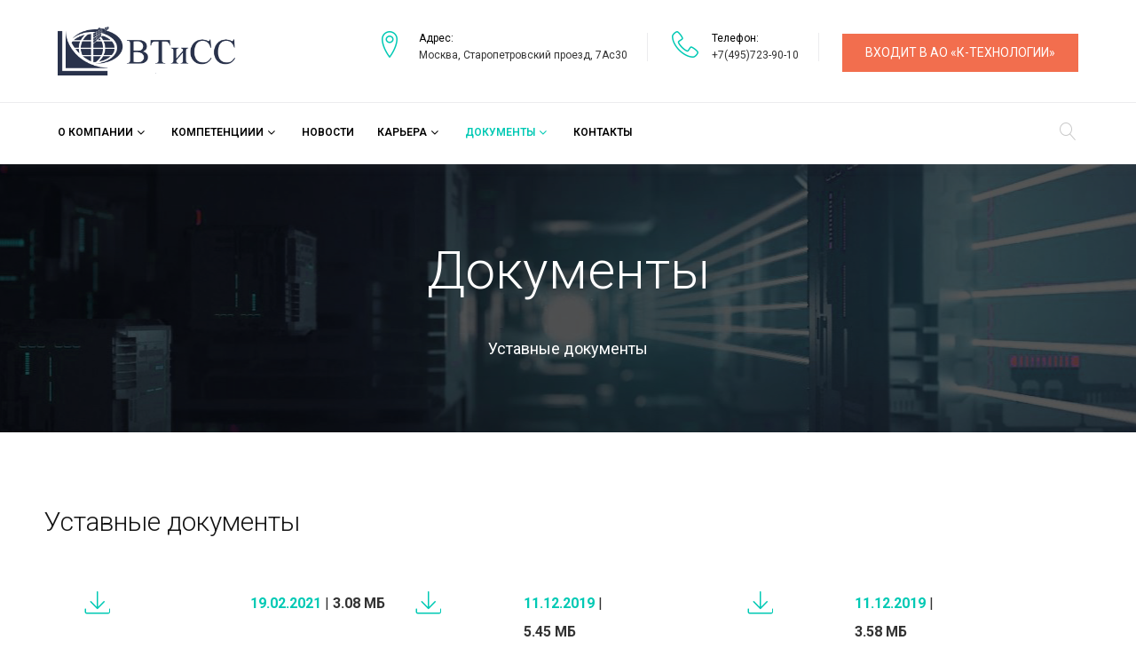

--- FILE ---
content_type: text/html; charset=UTF-8
request_url: https://htsts.ru/docs/ustavnie/
body_size: 26044
content:
<!DOCTYPE html>
<html class="wide wow-animation" lang="ru">
<head>
  <meta http-equiv="Content-Type" content="text/html; charset=UTF-8" />
<meta name="keywords" content="ситуационный центр, центр управления, ЕДДС, Безопасный город, система поддержки принятия решений, комплексные системы безопасности" />
<meta name="description" content="ВТиСС – ведущий разработчик комплексных систем безопасности, ситуационных центров и систем поддержки принятия решений для органов власти и бизнеса." />
<link href="/bitrix/js/main/core/css/core.min.css?15418212802854" type="text/css" rel="stylesheet" />

<script type="text/javascript" data-skip-moving="true">(function(w, d, n) {var cl = "bx-core";var ht = d.documentElement;var htc = ht ? ht.className : undefined;if (htc === undefined || htc.indexOf(cl) !== -1){return;}var ua = n.userAgent;if (/(iPad;)|(iPhone;)/i.test(ua)){cl += " bx-ios";}else if (/Android/i.test(ua)){cl += " bx-android";}cl += (/(ipad|iphone|android|mobile|touch)/i.test(ua) ? " bx-touch" : " bx-no-touch");cl += w.devicePixelRatio && w.devicePixelRatio >= 2? " bx-retina": " bx-no-retina";var ieVersion = -1;if (/AppleWebKit/.test(ua)){cl += " bx-chrome";}else if ((ieVersion = getIeVersion()) > 0){cl += " bx-ie bx-ie" + ieVersion;if (ieVersion > 7 && ieVersion < 10 && !isDoctype()){cl += " bx-quirks";}}else if (/Opera/.test(ua)){cl += " bx-opera";}else if (/Gecko/.test(ua)){cl += " bx-firefox";}if (/Macintosh/i.test(ua)){cl += " bx-mac";}ht.className = htc ? htc + " " + cl : cl;function isDoctype(){if (d.compatMode){return d.compatMode == "CSS1Compat";}return d.documentElement && d.documentElement.clientHeight;}function getIeVersion(){if (/Opera/i.test(ua) || /Webkit/i.test(ua) || /Firefox/i.test(ua) || /Chrome/i.test(ua)){return -1;}var rv = -1;if (!!(w.MSStream) && !(w.ActiveXObject) && ("ActiveXObject" in w)){rv = 11;}else if (!!d.documentMode && d.documentMode >= 10){rv = 10;}else if (!!d.documentMode && d.documentMode >= 9){rv = 9;}else if (d.attachEvent && !/Opera/.test(ua)){rv = 8;}if (rv == -1 || rv == 8){var re;if (n.appName == "Microsoft Internet Explorer"){re = new RegExp("MSIE ([0-9]+[\.0-9]*)");if (re.exec(ua) != null){rv = parseFloat(RegExp.$1);}}else if (n.appName == "Netscape"){rv = 11;re = new RegExp("Trident/.*rv:([0-9]+[\.0-9]*)");if (re.exec(ua) != null){rv = parseFloat(RegExp.$1);}}}return rv;}})(window, document, navigator);</script>









    <title>Уставные документы</title>
  <meta name="format-detection" content="telephone=no">
  <meta name="viewport" content="width=device-width, height=device-height, initial-scale=1.0, maximum-scale=1.0, user-scalable=0">
  <meta http-equiv="X-UA-Compatible" content="IE=edge">
  <meta charset="utf-8">
  <link rel="icon" href="/local/templates/rti_htsts/images/favicon.png" type="image/x-icon">
  <!-- Stylesheets-->
  <link rel="stylesheet" type="text/css" href="//fonts.googleapis.com/css?family=Roboto:300,400,500,600,700,900">
  <link rel="stylesheet" href="/local/templates/rti_htsts/css/bootstrap.css">
  <link rel="stylesheet" href="/local/templates/rti_htsts/css/style.css?v5">
  <link rel="stylesheet" href="/local/templates/rti_htsts/css/fonts.css">
</head>
<!-- Yandex.Metrika counter -->
<noscript><div><img src="https://mc.yandex.ru/watch/74980126" style="position:absolute; left:-9999px;" alt="" /></div></noscript>
<!-- /Yandex.Metrika counter -->
<body>
<div id="panel"></div>
<div class="preloader">
  <div class="cssload-container">
    <div class="cssload-speeding-wheel"></div>
  </div>
</div>
<div class="page">
<!-- navigation -->
<header class="page-header">
<div class="rd-navbar-wrap">
<nav class="rd-navbar rd-navbar_corporate" data-layout="rd-navbar-fixed" data-sm-layout="rd-navbar-fixed" data-sm-device-layout="rd-navbar-fixed" data-md-layout="rd-navbar-fixed" data-md-device-layout="rd-navbar-fixed" data-lg-device-layout="rd-navbar-fixed" data-xl-device-layout="rd-navbar-static" data-xxl-device-layout="rd-navbar-static" data-lg-layout="rd-navbar-static" data-xl-layout="rd-navbar-static" data-xxl-layout="rd-navbar-static" data-stick-up-clone="false" data-sm-stick-up="true" data-md-stick-up="true" data-lg-stick-up="true" data-xl-stick-up="true" data-xxl-stick-up="true" data-md-stick-up-offset="60px" data-lg-stick-up-offset="145px" data-xl-stick-up-offset="145px" data-xxl-stick-up-offset="145px" data-body-class="rd-navbar-corporate-linked">
<!-- RD Navbar Panel-->
<div class="rd-navbar-panel">
<button class="rd-navbar-toggle" data-rd-navbar-toggle=".rd-navbar-nav-wrap"><span></span></button>
<!-- RD Navbar Brand-->
<div class="rd-navbar-brand rd-navbar-static--hidden"><a class="brand-name" href="/"><img src="/local/templates/rti_htsts/images/htsts-logo-v3.png" alt="ВТиСС" width="135" height="37" srcset=""/></a></div>
</div>
<!-- RD Navbar Top Panel-->
<div class="rd-navbar-top-panel rd-navbar-top-panel_extended">
<div class="rd-navbar-top-panel__main">
  <div class="rd-navbar-top-panel__toggle rd-navbar-fixed__element-1 rd-navbar-static--hidden" data-rd-navbar-toggle=".rd-navbar-top-panel__main"><span></span></div>
  <div class="rd-navbar-top-panel__content">
    <div class="rd-navbar-top-panel__content-bottom rd-navbar-content_middle rd-navbar-content_justify">
      <!-- RD Navbar Brand-->
      <div class="rd-navbar-brand rd-navbar-fixed--hidden"><a class="brand-name" href="/"><img src="/local/templates/rti_htsts/images/htsts-logo-v3.png" alt="ВТиСС" width="200" height="55" srcset="/local/templates/rti_htsts/images/htsts-logo-v3.png"/></a></div>
      <ul class="list-bordered">
        <li>
          <div class="unit flex-row align-items-center unit-spacing-sm">
            <div class="unit-left"><span class="icon icon-md icon-primary linear-icon-map-marker"></span></div>
            <div class="unit-body">
              <dl class="list-terms-modern">
                <dt>Адрес</dt>
                <dd><a href="/contacts/">
                  Москва, Старопетровский проезд, 7Ас30
                </a></dd>
              </dl>
            </div>
          </div>
        </li>
        <li>
          <div class="unit flex-row align-items-center unit-spacing-sm">
            <div class="unit-left"><span class="icon icon-md icon-primary linear-icon-telephone"></span></div>
            <div class="unit-body">
              <dl class="list-terms-modern">
                <dt>Телефон</dt>
                <dd>
                  <ul class="list-semicolon">
                    <li><a href="tel:+7(495)7239010">+7(495)723-90-10</a></li>
                  </ul>
                </dd>
              </dl>
            </div>
          </div>
        </li>
        <li>
          <div class="unit flex-row align-items-center unit-spacing-sm">
            
            <div class="unit-body">
              <a href="https://www.k-tech.ru" target="_blank"><div class="button button-primary">Входит в АО «К-Технологии»</div></a>
            </div>
          </div>
        </li>
      </ul>
    </div>
  </div>
</div>
</div>
<div class="rd-navbar-bottom-panel rd-navbar-search-wrap">
<!-- RD Navbar Nav-->
<div class="rd-navbar-nav-wrap rd-navbar-search_not-collapsable">
<ul class="rd-navbar-items-list rd-navbar-search_collapsable">
<li>
  <button class="rd-navbar-search__toggle rd-navbar-fixed--hidden" data-rd-navbar-toggle=".rd-navbar-search-wrap"></button>
</li>
</ul>
<!-- RD Search-->
<div class="rd-navbar-search rd-navbar-search_toggled rd-navbar-search_not-collapsable">
<form class="rd-search" action="/search/" method="GET" data-search-live="rd-search-results-live">
  <div class="form-wrap">
    <input class="form-input" id="rd-navbar-search-form-input" type="text" name="q" autocomplete="off">
    <label class="form-label" for="rd-navbar-search-form-input">Поиск...</label>
    <div class="rd-search-results-live" id="rd-search-results-live"></div>
  </div>
  <button class="rd-search__submit" type="submit"></button>
</form>
<div class="rd-navbar-fixed--hidden">
  <button class="rd-navbar-search__toggle" data-custom-toggle=".rd-navbar-search-wrap" data-custom-toggle-disable-on-blur="true"></button>
</div>
</div>
<div class="rd-navbar-search_collapsable">
<ul class="rd-navbar-nav">
										<li ><a href="/about/">О компании</a>
				<ul class="rd-navbar-dropdown">
															<li><a href="/about/history/" >История</a></li>
																		<li><a href="/about/zakupki/" >Закупки</a></li>
										</ul></li>										<li ><a href="#">Компетенциии</a>
				<ul class="rd-navbar-dropdown">
															<li><a href="/competencies/products/" >Продукты</a></li>
																		<li><a href="/competencies/projects/" >Проекты</a></li>
																		<li><a href="/competencies/solutions/" >Решения</a></li>
										</ul></li>											<li ><a href="/media/news/">Новости</a></li>
																	<li ><a href="/career/">Карьера</a>
				<ul class="rd-navbar-dropdown">
															<li><a href="/career/kadrovaya-politika/" >Кадровая политика</a></li>
																		<li><a href="/career/vakansii/" >Вакансии</a></li>
										</ul></li>										<li class="active"><a href="/docs/">Документы</a>
				<ul class="rd-navbar-dropdown">
															<li><a href="/docs/ustavnie/" >Уставные документы</a></li>
																		<li><a href="/docs/sertifikaty/" >Лицензии и сертификаты</a></li>
										</ul></li>											<li ><a href="/contacts/">Контакты</a></li>
							</ul>
</div>
</div>
</div>
</nav>
</div>
</header>


<section class="section parallax-container context-dark" data-parallax-img="/local/templates/rti_htsts/images/htsts-main-bg.jpg">
  <div class="parallax-content parallax-header">
    <div class="parallax-header__inner context-dark">
      <div class="parallax-header__content">
        <div class="container">
          <div class="row justify-content-sm-center">
            <div class="col-md-10 col-xl-8">
              <h2 class="heading-decorated">Документы</h2>
                            <h6>Уставные документы</h6>
                          </div>
          </div>
        </div>
      </div>
    </div>
  </div>
</section>
<section class="section-md bg-default">
<div class="container">

<div class="row">	<h4>Уставные документы</h4></div>

<div class="row row-60"> 
  <div class="owl-carousel owl-carousel-spacing-2" data-items="1" data-sm-items="2" data-xl-items="3" data-dots="true" data-nav="true" data-stage-padding="15" data-margin="30" data-mouse-drag="true" data-loop="false" data-autoplay="false">
        <div class="owl-item">
      <article class="post-classic post-minimal">
        <div class="row">
          <div class="col-md-6"><a href="/upload/iblock/a0c/Svodnaya-vedomost-rezultatov-provedeniya-spetsialnoy-otsenki-usloviy-truda.pdf" target="_blank" title="Download"><span class="icon icon-md icon-primary linear-icon-download2"></span></a></div>
          <div class="col-md-6">
            <a href="/upload/iblock/a0c/Svodnaya-vedomost-rezultatov-provedeniya-spetsialnoy-otsenki-usloviy-truda.pdf" target="_blank" title="Download"><b>19.02.2021</b></a> | <b>3.08 МБ</b>
          </div>
        </div>
        <div class="post-classic-body"><p>Сводная ведомость результатов проведения специальной оценки условий труда</p></div>
      </article>
    </div>
        <div class="owl-item">
      <article class="post-classic post-minimal">
        <div class="row">
          <div class="col-md-6"><a href="/upload/iblock/bb5/Uchreditelnyy-dogovor.pdf" target="_blank" title="Download"><span class="icon icon-md icon-primary linear-icon-download2"></span></a></div>
          <div class="col-md-6">
            <a href="/upload/iblock/bb5/Uchreditelnyy-dogovor.pdf" target="_blank" title="Download"><b>11.12.2019</b></a> | <b>5.45 МБ</b>
          </div>
        </div>
        <div class="post-classic-body"><p>Учредительный договор</p></div>
      </article>
    </div>
        <div class="owl-item">
      <article class="post-classic post-minimal">
        <div class="row">
          <div class="col-md-6"><a href="/upload/iblock/e24/Ustav-2019_ITOG_.pdf" target="_blank" title="Download"><span class="icon icon-md icon-primary linear-icon-download2"></span></a></div>
          <div class="col-md-6">
            <a href="/upload/iblock/e24/Ustav-2019_ITOG_.pdf" target="_blank" title="Download"><b>11.12.2019</b></a> | <b>3.58 МБ</b>
          </div>
        </div>
        <div class="post-classic-body"><p>Устав 2019(ИТОГ)</p></div>
      </article>
    </div>
        <div class="owl-item">
      <article class="post-classic post-minimal">
        <div class="row">
          <div class="col-md-6"><a href="/upload/iblock/dca/Svidetelstvo-_-001.454.687-ot-11-maya-1999-g.-seri-LZH-_-006819.pdf" target="_blank" title="Download"><span class="icon icon-md icon-primary linear-icon-download2"></span></a></div>
          <div class="col-md-6">
            <a href="/upload/iblock/dca/Svidetelstvo-_-001.454.687-ot-11-maya-1999-g.-seri-LZH-_-006819.pdf" target="_blank" title="Download"><b>11.12.2019</b></a> | <b>683.7 КБ</b>
          </div>
        </div>
        <div class="post-classic-body"><p>Свидетельство № 001.454.687 от 11 мая 1999 г. сери ЛЖ № 006819</p></div>
      </article>
    </div>
        <div class="owl-item">
      <article class="post-classic post-minimal">
        <div class="row">
          <div class="col-md-6"><a href="/upload/iblock/b99/Svidetelstvo-INN.pdf" target="_blank" title="Download"><span class="icon icon-md icon-primary linear-icon-download2"></span></a></div>
          <div class="col-md-6">
            <a href="/upload/iblock/b99/Svidetelstvo-INN.pdf" target="_blank" title="Download"><b>11.12.2019</b></a> | <b>297.64 КБ</b>
          </div>
        </div>
        <div class="post-classic-body"><p>Свидетельство ИНН</p></div>
      </article>
    </div>
        <div class="owl-item">
      <article class="post-classic post-minimal">
        <div class="row">
          <div class="col-md-6"><a href="/upload/iblock/bea/Protokol-ZSD-ot-10.08.2017-g.-_-4_2017-_150_.pdf" target="_blank" title="Download"><span class="icon icon-md icon-primary linear-icon-download2"></span></a></div>
          <div class="col-md-6">
            <a href="/upload/iblock/bea/Protokol-ZSD-ot-10.08.2017-g.-_-4_2017-_150_.pdf" target="_blank" title="Download"><b>11.12.2019</b></a> | <b>1.1 МБ</b>
          </div>
        </div>
        <div class="post-classic-body"><p>Протокол ЗСД от 10.08.2017 г. № 4-2017 (150)</p></div>
      </article>
    </div>
        <div class="owl-item">
      <article class="post-classic post-minimal">
        <div class="row">
          <div class="col-md-6"><a href="/upload/iblock/b60/Protokol-ZSD-ot-01.08.2018-g.-_-7_2018-_158_-_prodlenie-polnomochiy-GD-_-Litvinov_.pdf" target="_blank" title="Download"><span class="icon icon-md icon-primary linear-icon-download2"></span></a></div>
          <div class="col-md-6">
            <a href="/upload/iblock/b60/Protokol-ZSD-ot-01.08.2018-g.-_-7_2018-_158_-_prodlenie-polnomochiy-GD-_-Litvinov_.pdf" target="_blank" title="Download"><b>11.12.2019</b></a> | <b>675.89 КБ</b>
          </div>
        </div>
        <div class="post-classic-body"><p>Протокол ЗСД от 01.08.2018 г.  № 7-2018 (158)  (продление полномочий ГД - Литвинов)</p></div>
      </article>
    </div>
        <div class="owl-item">
      <article class="post-classic post-minimal">
        <div class="row">
          <div class="col-md-6"><a href="/upload/iblock/876/Prikaz-ot-11-avgusta-2017-g.-_-95-o-vstuplenii-v-dolzhnost-GD_-Litvinov-A.V..pdf" target="_blank" title="Download"><span class="icon icon-md icon-primary linear-icon-download2"></span></a></div>
          <div class="col-md-6">
            <a href="/upload/iblock/876/Prikaz-ot-11-avgusta-2017-g.-_-95-o-vstuplenii-v-dolzhnost-GD_-Litvinov-A.V..pdf" target="_blank" title="Download"><b>11.12.2019</b></a> | <b>359.13 КБ</b>
          </div>
        </div>
        <div class="post-classic-body"><p>Приказ от  11 августа 2017 г. № 95  о вступлении в должность ГД Литвинов А.В.</p></div>
      </article>
    </div>
</div>
</div>

</div>
</section>
<section class="pre-footer-corporate bg-image-7 bg-overlay-darkest">
    <div class="container">
      <div class="row justify-content-sm-center justify-content-lg-start row-30 row-md-60">
        <div class="col-sm-10 col-md-6 col-lg-10 col-xl-3">
          <h6>О компании</h6>
          <p style="font-size:14px; font-weight: 100">ВТиСС – ведущий разработчик комплексных систем безопасности, ситуационных центров и систем поддержки принятия решений для органов исполнительной власти, силовых министерств и ведомств, предприятий и организаций.</p>
        </div>
        <div class="col-sm-10 col-md-6 col-lg-3 col-xl-3" id="footer-menu">
          <h6>Меню</h6>
			<ul class="list-xxs">
	<li><a href="/about/">О компании</a></li>
	<li><a href="/competencies/products/">Продукты</a></li>
	<li><a href="/competencies/projects/">Проекты</a></li>
	<li><a href="/competencies/solutions/">Решения</a></li>
	<li><a href="/media/news/">Новости</a></li>
	<li><a href="/career/">Карьера</a></li>
	<li><a href="/contacts/">Контакты</a></li>
</ul>
        </div>
        <div class="col-sm-10 col-md-6 col-lg-5 col-xl-3" id="footer-last-news">
          <h6>Последние новости</h6>
          <ul class="list-xs">
        <li id="bx_651765591_16263">
      <article class="comment-minimal">
        <p class="comment-minimal__author">02.08.2024</p>
        <p class="comment-minimal__link"><a href="/media/news/forum-armiya-2024/">Международный военно-технический форум «АРМИЯ» 2024</a></p>
      </article>
    </li>
        <li id="bx_651765591_14948">
      <article class="comment-minimal">
        <p class="comment-minimal__author">21.05.2021</p>
        <p class="comment-minimal__link"><a href="/media/news/-vt-i-ss-sozdast-kompleksnuyu-sistemu-zashchity-informatsii-dlya-razrabotchika-atomnykh-reaktorov-ok/"> «ВТ и СС» создаст комплексную систему защиты информации для разработчика атомных реакторов ОКБ «Гидропресс»</a></p>
      </article>
    </li>
</ul>        </div>
        <div class="col-sm-10 col-md-6 col-lg-4 col-xl-3" id="footer-address">
          <h6>Контакты</h6>
          <ul class="list-xs">
            <li>
              <dl class="list-terms-minimal">
                <dt>АКЦИОНЕРНОЕ ОБЩЕСТВО</dt>
                <dd>"НАУЧНО-ПРОМЫШЛЕННАЯ КОМПАНИЯ "ВЫСОКИЕ ТЕХНОЛОГИИ И СТРАТЕГИЧЕСКИЕ СИСТЕМЫ"</dd>
              </dl>
            </li>
            <li>
              <dl class="list-terms-minimal">
                <dt>Адрес</dt>
                <dd>125130, Москва, Старопетровский проезд, 7Ас30</dd>
              </dl>
            </li>
            <li>
              <dl class="list-terms-minimal">
				  <dt>ИНН</dt>
				  <dd>7713211631</dd>
              </dl>
            </li>
            <li>
              <dl class="list-terms-minimal">
				  <dt>ОГРН</dt>
				  <dd>1037739175935</dd>
              </dl>
            </li>
            <li>
              <dl class="list-terms-minimal">
                <dt>Телефон</dt>
                <dd>
                  <ul class="list-semicolon">
                    <li><a href="tel:+74957239010">+7(495)723-90-10</a></li>

                  </ul>
                </dd>
              </dl>
            </li>
            <li>
              <dl class="list-terms-minimal">
                <dt>E-mail</dt>
                <dd><a href="mailto:info@htsts.ru">info@htsts.ru</a></dd>
              </dl>
            </li>
          </ul>
			
			<br>
			<a href="https://www.k-tech.ru/hotline/" target="_blank"><div class="button button-primary">Горячая линия</div></a>

        </div>
      </div>
    </div>
</section>
<footer class="footer-corporate bg-gray-darkest">
<div class="container">
  <div class="footer-corporate__inner">
    <p class="rights">&nbsp;©&nbsp;АО «НПК «ВТиСС», <span id="copyright-year"></span></p>
    <p>
      <a href="https://www.k-tech.ru" target="_blank">Входит в АО «К-Технологии»</a>
    </p>
		<ul class="list-inline-sm">
	                                        <li><noindex><a class="icon icon-sm icon-primary fa fa-youtube-play" href="https://www.youtube.com/channel/UC7DvJ1ddJbbs8ekTjmXxU9w" rel="nofollow" target="_blank"></a></noindex></li>
        		</ul>
  </div>
</div>
</footer>
</div>
<script type="text/javascript">if(!window.BX)window.BX={};if(!window.BX.message)window.BX.message=function(mess){if(typeof mess==='object'){for(let i in mess) {BX.message[i]=mess[i];} return true;}};</script>
<script type="text/javascript">(window.BX||top.BX).message({'JS_CORE_LOADING':'Загрузка...','JS_CORE_NO_DATA':'- Нет данных -','JS_CORE_WINDOW_CLOSE':'Закрыть','JS_CORE_WINDOW_EXPAND':'Развернуть','JS_CORE_WINDOW_NARROW':'Свернуть в окно','JS_CORE_WINDOW_SAVE':'Сохранить','JS_CORE_WINDOW_CANCEL':'Отменить','JS_CORE_WINDOW_CONTINUE':'Продолжить','JS_CORE_H':'ч','JS_CORE_M':'м','JS_CORE_S':'с','JSADM_AI_HIDE_EXTRA':'Скрыть лишние','JSADM_AI_ALL_NOTIF':'Показать все','JSADM_AUTH_REQ':'Требуется авторизация!','JS_CORE_WINDOW_AUTH':'Войти','JS_CORE_IMAGE_FULL':'Полный размер'});</script><script type="text/javascript" src="/bitrix/js/main/core/core.min.js?1687162916252095"></script><script>BX.setJSList(['/bitrix/js/main/core/core_ajax.js','/bitrix/js/main/core/core_promise.js','/bitrix/js/main/polyfill/promise/js/promise.js','/bitrix/js/main/loadext/loadext.js','/bitrix/js/main/loadext/extension.js','/bitrix/js/main/polyfill/promise/js/promise.js','/bitrix/js/main/polyfill/find/js/find.js','/bitrix/js/main/polyfill/includes/js/includes.js','/bitrix/js/main/polyfill/matches/js/matches.js','/bitrix/js/ui/polyfill/closest/js/closest.js','/bitrix/js/main/polyfill/fill/main.polyfill.fill.js','/bitrix/js/main/polyfill/find/js/find.js','/bitrix/js/main/polyfill/matches/js/matches.js','/bitrix/js/main/polyfill/core/dist/polyfill.bundle.js','/bitrix/js/main/core/core.js','/bitrix/js/main/polyfill/intersectionobserver/js/intersectionobserver.js','/bitrix/js/main/lazyload/dist/lazyload.bundle.js','/bitrix/js/main/polyfill/core/dist/polyfill.bundle.js','/bitrix/js/main/parambag/dist/parambag.bundle.js']);
BX.setCSSList(['/bitrix/js/main/core/css/core.css','/bitrix/js/main/lazyload/dist/lazyload.bundle.css','/bitrix/js/main/parambag/dist/parambag.bundle.css']);</script>
<script type="text/javascript">(window.BX||top.BX).message({'LANGUAGE_ID':'ru','FORMAT_DATE':'DD.MM.YYYY','FORMAT_DATETIME':'DD.MM.YYYY HH:MI:SS','COOKIE_PREFIX':'rti','SERVER_TZ_OFFSET':'10800','SITE_ID':'ht','SITE_DIR':'/','USER_ID':'','SERVER_TIME':'1768868539','USER_TZ_OFFSET':'0','USER_TZ_AUTO':'Y','bitrix_sessid':'9b4666fdddb7984fa065a2b3a923cb87'});</script><script type="text/javascript"  src="/bitrix/cache/js/ht/rti_htsts/kernel_main/kernel_main_v1.js?1745403605171671"></script>
<script type="text/javascript"  src="/bitrix/cache/js/ht/rti_htsts/kernel_main_polyfill_customevent/kernel_main_polyfill_customevent_v1.js?17108171571051"></script>
<script type="text/javascript" src="/bitrix/js/ui/dexie/dist/dexie.bitrix.bundle.min.js?159412300260291"></script>
<script type="text/javascript" src="/bitrix/js/main/core/core_ls.min.js?15418212807365"></script>
<script type="text/javascript" src="/bitrix/js/main/core/core_frame_cache.min.js?168716291610532"></script>
<script type="text/javascript">BX.setJSList(['/bitrix/js/main/core/core_fx.js','/bitrix/js/main/pageobject/pageobject.js','/bitrix/js/main/core/core_window.js','/bitrix/js/main/date/main.date.js','/bitrix/js/main/core/core_date.js','/bitrix/js/main/utils.js','/bitrix/js/main/dd.js','/bitrix/js/main/polyfill/customevent/main.polyfill.customevent.js']);</script>


<script type="text/javascript">var _ba = _ba || []; _ba.push(["aid", "cb1fc49551fd9619871e1f9a5ee0526d"]); _ba.push(["host", "htsts.ru"]); (function() {var ba = document.createElement("script"); ba.type = "text/javascript"; ba.async = true;ba.src = (document.location.protocol == "https:" ? "https://" : "http://") + "bitrix.info/ba.js";var s = document.getElementsByTagName("script")[0];s.parentNode.insertBefore(ba, s);})();</script>


<script type="text/javascript" >
   (function(m,e,t,r,i,k,a){m[i]=m[i]||function(){(m[i].a=m[i].a||[]).push(arguments)};
   m[i].l=1*new Date();k=e.createElement(t),a=e.getElementsByTagName(t)[0],k.async=1,k.src=r,a.parentNode.insertBefore(k,a)})
   (window, document, "script", "https://mc.yandex.ru/metrika/tag.js", "ym");

   ym(74980126, "init", {
        clickmap:true,
        trackLinks:true,
        accurateTrackBounce:true,
        webvisor:true
   });
</script>
<script src="/local/templates/rti_htsts/js/core.min.js"></script>
<script src="/local/templates/rti_htsts/js/script.js"></script>
</body>
</html>

--- FILE ---
content_type: text/css
request_url: https://htsts.ru/local/templates/rti_htsts/css/style.css?v5
body_size: 51049
content:
@charset "UTF-8";a:focus,button:focus {	outline: none !important;}button::-moz-focus-inner {	border: 0;}*:focus {	outline: none;}blockquote {	padding: 0;	margin: 0;}input,button,select,textarea {	outline: none;}label {	margin-bottom: 0;}p {	margin: 0;	font-size: 16px;}ul,ol {	list-style: none;	padding: 0;	margin: 0;}ul li,ol li {	display: block;}dl {	margin: 0;}dt,dd {	/*line-height: inherit;*/}dt {	font-weight: inherit;}dd {	margin-bottom: 0;}cite {	font-style: normal;}form {	margin-bottom: 0;}blockquote {	padding-left: 0;	border-left: 0;}address {	margin-top: 0;	margin-bottom: 0;}figure {	margin-bottom: 0;}html p a:hover {	text-decoration: none;}body {	-webkit-text-size-adjust: none;	-webkit-font-smoothing: subpixel-antialiased;	font-size: 16px;	font-family: "Roboto", -apple-system, BlinkMacSystemFont, "Segoe UI", Roboto, "Helvetica Neue", Arial, sans-serif;	line-height: 2;	font-weight: 400;	color: #333;}/*@media (min-width: 992px) {	body {		font-size: 13px;	}}*/a {	display: inline-block;	text-decoration: none;	transition: .33s all ease;}a, a:active, a:focus {	color: #00c9b4;}a:hover, a:focus {	color: #000;	text-decoration: none;}a[href*='callto'], a[href*='mailto'] {	white-space: nowrap;}img {	display: inline-block;	max-width: 100%;	height: auto;}hr {	margin-top: 0;	margin-bottom: 0;	border-top: 1px solid #e0e0e2;}h1, h2, h3, h4, h5, h6, .heading-1, .heading-2, .heading-3, .heading-4, .heading-5, .heading-6 {	margin-top: 0;	margin-bottom: 0;	font-family: inherit;	font-weight: 500;	color: #151515;}h1 a, h2 a, h3 a, h4 a, h5 a, h6 a, .heading-1 a, .heading-2 a, .heading-3 a, .heading-4 a, .heading-5 a, .heading-6 a {	display: inline;	font: inherit;	letter-spacing: inherit;}h1 a, h1 a:active, h1 a:focus, h2 a, h2 a:active, h2 a:focus, h3 a, h3 a:active, h3 a:focus, h4 a, h4 a:active, h4 a:focus, h5 a, h5 a:active, h5 a:focus, h6 a, h6 a:active, h6 a:focus, .heading-1 a, .heading-1 a:active, .heading-1 a:focus, .heading-2 a, .heading-2 a:active, .heading-2 a:focus, .heading-3 a, .heading-3 a:active, .heading-3 a:focus, .heading-4 a, .heading-4 a:active, .heading-4 a:focus, .heading-5 a, .heading-5 a:active, .heading-5 a:focus, .heading-6 a, .heading-6 a:active, .heading-6 a:focus {	color: inherit;}h1 a:hover, h2 a:hover, h3 a:hover, h4 a:hover, h5 a:hover, h6 a:hover, .heading-1 a:hover, .heading-2 a:hover, .heading-3 a:hover, .heading-4 a:hover, .heading-5 a:hover, .heading-6 a:hover {	color: #1f957b;}h1 > *, h2 > *, h3 > *, h4 > *, h5 > *, h6 > *, .heading-1 > *, .heading-2 > *, .heading-3 > *, .heading-4 > *, .heading-5 > *, .heading-6 > * {	display: inline-block;}h1 span:not(:last-child), h2 span:not(:last-child), h3 span:not(:last-child), h4 span:not(:last-child), h5 span:not(:last-child), h6 span:not(:last-child), .heading-1 span:not(:last-child), .heading-2 span:not(:last-child), .heading-3 span:not(:last-child), .heading-4 span:not(:last-child), .heading-5 span:not(:last-child), .heading-6 span:not(:last-child) {	margin-right: .25em;}/*h1,.heading-1 {	font-size: 34px;	font-weight: 400;	line-height: 1.2;}@media (min-width: 768px) {	h1,	.heading-1 {		font-size: 56px;		line-height: 1.1;	}}@media (min-width: 1200px) {	h1,	.heading-1 {		font-size: 80px;	}}*/h1,.heading-1 {	font-size: 26px;	line-height: 1.3;	font-weight: 200;}@media (min-width: 768px) {	h1,	.heading-1 {		font-size: 32px;		line-height: 1.33333;	}}@media (min-width: 992px) {	h1,	.heading-1 {		font-size: 44px;	}}@media (min-width: 1200px) {	h1,	.heading-1 {		font-size: 60px;	}}h2,.heading-2 {	font-size: 26px;	line-height: 1.3;	font-weight: 200;}@media (min-width: 768px) {	h2,	.heading-2 {		font-size: 32px;		line-height: 1.33333;	}}@media (min-width: 992px) {	h2,	.heading-2 {		font-size: 44px;	}}@media (min-width: 1200px) {	h2,	.heading-2 {		font-size: 60px;	}}h3,.heading-3 {	font-size: 22px;	line-height: 1.45;	font-weight: 200;}@media (min-width: 768px) {	h3,	.heading-3 {		font-size: 28px;	}}@media (min-width: 1200px) {	h3,	.heading-3 {		font-size: 40px;		line-height: 1.35;	}}h4,.heading-4 {	font-size: 20px;	line-height: 1.35;	font-weight: 300;}@media (min-width: 768px) {	h4,	.heading-4 {		font-size: 24px;	}}@media (min-width: 1200px) {	h4,	.heading-4 {		font-size: 30px;		line-height: 1.43333;	}}h5,.heading-5 {	font-size: 18px;	font-weight: 300;	line-height: 1.45;}@media (min-width: 768px) {	h5,	.heading-5 {		font-size: 20px;	}}@media (min-width: 1200px) {	h5,	.heading-5 {		font-size: 20px; /* was 20 */		font-weight: 400; /* new */		line-height: 1.54167;	}}h6,.heading-6 {	font-size: 14px;	font-weight: 400;	line-height: 1.5;}@media (min-width: 768px) {	h6,	.heading-6 {		font-size: 18px;		line-height: 1.55556;	}}.heading-decorated_center::after,.parallax-header .heading-decorated::after,.text-center .heading-decorated::after {	margin-left: auto;	margin-right: auto;}@media (min-width: 768px) {	.heading-decorated::after {		width: 50px;	}	h1.heading-decorated::before,	.heading-1.heading-decorated::before {		width: 115px;	}}@media (min-width: 768px) {	.text-sm-2 {		-webkit-column-count: 2;		-moz-column-count: 2;		column-count: 2;		-webkit-column-gap: 30px;		-moz-column-gap: 30px;		column-gap: 30px;	}}@media (min-width: 1400px) {	.text-sm-2 {		-webkit-column-gap: 50px;		-moz-column-gap: 50px;		column-gap: 50px;	}}.big {	font-size: 18px;}small,.small {	display: block;	font-size: 14px;	line-height: 1.71429;}@media (min-width: 1200px) {	small,	.small {		font-size: 16px;		line-height: 1.625;	}}/*code,.code {	padding: 1px 5px;	border-radius: 0;	font-family: "Roboto", -apple-system, BlinkMacSystemFont, "Segoe UI", Roboto, "Helvetica Neue", Arial, sans-serif;	color: #fff;	background: #000;}*//*** Colors* ==================================================*/.page .text-primary {	color: #00c9b4;}.page .text-dark {	color: #333;}/*** Main layout* ==================================================*/.page {	position: relative;	overflow: hidden;	min-height: 100vh !important;}::selection {	background: #00c9b4;	color: #fff;}::-moz-selection {	background: #00c9b4;	color: #fff;}.page-header {	position: relative;	z-index: 1000;	padding: 0;	margin: 0;	border-bottom: none;	background: #151515;}.cat-img-group {	position: relative;	overflow: hidden;	padding-bottom: 100%;}.cat-img-group > div {	position: absolute;	bottom: 0;	max-width: 80%;}.cat-img-group > div:first-of-type {	z-index: 1;	right: 0;}.cat-img-group > div:last-of-type {	left: 0;}.cat-img-group img {	width: auto;}[data-custom-toggle] {	cursor: pointer;}.image-wrapper {	position: relative;	padding-top: 80px;}@media (min-width: 1200px) {	.image-wrapper .image__item {		margin-bottom: -55px;		max-width: none;	}}.image-wrapper-2 {	position: relative;}@media (min-width: 1200px) {	.image-wrapper-2 .image__item {		position: absolute;		top: 50%;		left: 50%;		transform: translate(-50%, -45%);	}}@media (min-width: 1600px) {	.image-wrapper-2 .image__item {		max-width: 600px;	}}.image-wrapper-3 {	position: relative;}@media (min-width: 1200px) {	.image-wrapper-3 {		padding-top: 80px;	}}@media (min-width: 1470px) {	.image-wrapper-3 .image__item {		margin-bottom: -88px;		max-width: none;	}}[data-custom-toggle-goal].active {	display: inherit !important;}.label {	padding: .4em .7em .6em;	border-radius: .5em;	font-weight: 700;	background-color: #00c9b4;	color: #fff;	font-size: 10px;	line-height: 1.3;}@media (min-width: 992px) {	.label {		font-size: 14px;	}}h2 .label {	margin-left: 10px;	vertical-align: top;}.icon {	display: inline-block;	line-height: 1;	text-align: center;}.icon:before {	display: inline-block;	font-weight: 400;	font-style: normal;	speak: none;	text-transform: none;	-webkit-font-smoothing: antialiased;	-moz-osx-font-smoothing: grayscale;}.page .icon-default {	color: #333;}.page .icon-gray {	color: #888;}.page .icon-primary {	color: #00c9b4;}.page .icon-primary.icon-circle {	background-color: #00c9b4;	color: #fff;}.page .icon-gray-4 {	color: #c7c7c7;}.page a.icon-default:hover {	color: #24252a;}.page a.icon-primary {	color: #00c9b4;}.page a.icon-primary:hover {	color: #000;}.page a.icon-gray-darker {	color: #151515;}.page a.icon-gray-darker:hover {	color: #00c9b4;}.page .icon-xxs {	font-size: 15px;}.page .icon-sm {	font-size: 20px;	line-height: 20px;}.icon-sm {	font-size: 20px !important;	padding-top: 10px;}.page .icon-md {	font-size: 30px;	line-height: 30px;}.page .icon-lg {	font-size: 44px;}.page .icon-xxl {	font-size: 48px;}@media (min-width: 992px) {	.page .icon-xxl {		font-size: 80px;	}}.icon-circle {	border-radius: 100%;}.icon.icon-circle {	width: 2.2em;	height: 2.2em;	line-height: 2.3em;}.icon.icon-round {	border-radius: 4px;	width: 2.2em;	height: 2.2em;	line-height: 2.2em;}.icon-list-wrap > *, .icon-list-wrap:before {	vertical-align: middle;	margin-right: 6px;}.linear-icon-map-marker:before {	position: relative;	left: -3px;}@media (max-width: 767px) {	.link-image {		max-width: 370px;		margin-left: auto;		margin-right: auto;	}}.link-image img {	height: auto;	width: 100%;}.link-icon {	display: inline-block;	color: #00c9b4;}.link-icon:hover {	color: #000;}.link-primary {	color: #00c9b4;}.link-primary:hover {	color: #000;}@media (min-width: 992px) {	.desktop .link-image {		box-shadow: 0 0 0 0 rgba(0, 0, 0, 0);		transition: .44s all ease;	}	.desktop .link-image:hover {		box-shadow: 0 5px 23px 0 rgba(0, 0, 0, 0.25);	}}.link-gray-4, .link-gray-4:active, .link-gray-4:focus {	color: #c7c7c7;}.link-gray-4:hover {	color: #000;}.link-transparent {	padding: 1px 20px;	opacity: .3;	transition: .33s;	text-align: center;}.link-transparent:hover {	opacity: 1;}.button {	display: inline-block;	width: auto;	max-width: 100%;	border: 1px solid;	border-radius: 0;	padding: 12px 25px;	font-size: 14px;	line-height: 17px;	font-family: "Roboto", -apple-system, BlinkMacSystemFont, "Segoe UI", Roboto, "Helvetica Neue", Arial, sans-serif;	font-weight: 400;	transition: .33s all ease;	white-space: normal;	text-transform: uppercase;	cursor: pointer;	text-align: center;}.button-index {	display: inline-block;	width: 250px;	border: 1px solid;	border-radius: 0;	padding: 12px 25px;	margin: 12px;	font-size: 14px;	line-height: 17px;	font-weight: 400;	transition: .33s all ease;	white-space: normal;	text-transform: uppercase;	cursor: pointer;	text-align: center;}span.button {	cursor: default;}.button-primary {	color: #fff !important;	background-color: #f26e4e;	border-color: #f26e4e;}.button-primary:hover, .button-primary:focus, .button-primary:active, .button-primary:hover {	color: #f26e4e !important;	background-color: transparent;	border-color: #f26e4e;}.page .button-default {	color: #151515;	background-color: transparent;	border-color: #888;}.page .button-default:hover, .page .button-default:focus, .page .button-default:active, .page .button-default:hover {	color: #fff;	background-color: #151515;	border-color: #151515;}.page .button-black {	color: #fff;	background-color: #000;	border-color: #000;}.page .button-black:hover, .page .button-black:focus, .page .button-black:active, .page .button-black:hover {	color: #fff;	background-color: #00c9b4;	border-color: #00c9b4;}.page .button-gray-dark {	color: #fff;	background-color: #333;	border-color: #333;}.page .button-gray-dark:hover, .page .button-gray-dark:focus, .page .button-gray-dark:active, .page .button-gray-dark:hover {	color: #fff;	background-color: #00c9b4;	border-color: #00c9b4;}.page .button-primary {	color: #fff !important;	background-color: #f26e4e;	border-color: #f26e4e;}.page .button-primary:hover, .page .button-primary:focus, .page .button-primary:active, .page .button-primary:hover {	color: #f26e4e !important;	background-color: transparent;	border-color: #f26e4e;}.page .button-gray-light-outline {	color: #000;	background-color: transparent;	border-color: #e0e0e2;}.page .button-gray-light-outline:hover, .page .button-gray-light-outline:focus, .page .button-gray-light-outline:active, .page .button-gray-light-outline:hover {	color: #fff;	background-color: #00c9b4;	border-color: #00c9b4;}.page span.button-gray-light-outline {	color: #000;	background-color: transparent;	border-color: #e0e0e2;}.page span.button-gray-light-outline:hover, .page span.button-gray-light-outline:focus, .page span.button-gray-light-outline:active, .page span.button-gray-light-outline:hover {	color: #000;	background-color: transparent;	border-color: #e0e0e2;}.button-xs {	padding: 5px 25px;	font-size: 12px;	line-height: 22px;}.button-sm {	padding: 6px 25px;	font-size: 13px;	line-height: 24px;}.button-lg {	padding: 18px 45px;	font-size: 16px;	line-height: 24px;}@media (min-width: 1200px) {	.button-lg {		padding-left: 60px;		padding-right: 60px;	}}.button-xl {	padding: 20px 50px;	font-size: 18px;	line-height: 28px;}@media (min-width: 1200px) {	.button-xl {		padding-left: 75px;		padding-right: 75px;	}}.button-circle {	border-radius: 35px;}.button-square {	border-radius: 0;}.button-round-2 {	border-radius: 8px;}.button-link {	border: 0;	padding: 0;	font-family: "Montserrat", -apple-system, BlinkMacSystemFont, "Segoe UI", Roboto, "Helvetica Neue", Arial, sans-serif;	font-size: 14px;	line-height: 1.4;	text-decoration: underline;}.button-link, .button-link:active, .button-link:focus {	color: #00c9b4;}.button-link:hover {	color: #000;}.button-link:hover {	text-decoration: none;}.page .button.button-icon .icon {	position: relative;	top: -3px;	display: inline-block;	vertical-align: middle;	color: inherit;	font-size: 1.85em;	line-height: 0;}.page .button.button-icon-left .icon {	padding-right: 11px;}.page .button.button-icon-right .icon {	float: right;	padding-left: 11px;}.button-block {	display: block;	width: 100%;}.btn-primary:active:hover {	background-color: #00c9b4;	border-color: #00c9b4;}.box-counter {	text-align: center;	color: #000;}.box-counter__icon {	font-size: 44px;	line-height: 1;	color: #00c9b4;}.box-counter__title {	font-family: "Montserrat", -apple-system, BlinkMacSystemFont, "Segoe UI", Roboto, "Helvetica Neue", Arial, sans-serif;	font-size: 14px;	font-weight: 400;	line-height: 1.3;	text-transform: uppercase;	color: #333;}.box-counter__wrap > * {	font-family: "Montserrat", -apple-system, BlinkMacSystemFont, "Segoe UI", Roboto, "Helvetica Neue", Arial, sans-serif;	display: inline;	font-size: 40px;	font-weight: 700;	line-height: 1.2;}* + .box-counter__title {	margin-top: 10px;}* + .box-counter__wrap {	margin-top: 15px;}@media (min-width: 1200px) {	.box-counter__title {		font-size: 16px;	}}.box-icon-image {	transition: 280ms ease-out;}.box-icon-image:hover {	transform: translateY(-3px);	filter: drop-shadow(-8px 8px 2px rgba(0, 0, 0, 0.2));}.blurb img {	width: auto;}.blurb__title {	font-size: 18px;	font-weight: 600;	text-transform: uppercase;	line-height: 1.34167;	color: #000;}.blurb__title a, .blurb__title a:active, .blurb__title a:focus {	color: inherit;}.blurb__title a:hover {	color: #00c9b4;}* + .blurb__title {	margin-top: 16px;}@media (min-width: 1200px) {	* + .blurb__title {		margin-top: 20px;	}}.blurb-circle {	text-align: left;}.blurb-circle .unit .blurb-circle__icon {	position: relative;	top: 3px;}.blurb-circle__icon .icon {	width: 2.4em;	height: 2.4em;	border-radius: 50%;	text-align: center;	color: #fff;	background: #00c9b4;	font-size: 30px;	line-height: 2.45em;}.blurb-circle__icon .icon::before {	line-height: inherit;}.blurb-circle__icon + * {	margin-top: 20px;}.blurb-circle + .blurb-circle {	margin-top: 40px;}@media (min-width: 576px) {	.blurb-circle {		text-align: left;	}}@media (min-width: 992px) {	.desktop .blurb-circle .blurb-circle__icon .icon {		position: relative;		z-index: 1;		overflow: hidden;	}	.desktop .blurb-circle .blurb-circle__icon .icon::after {		content: '';		display: inline-block;		position: absolute;		left: -1px;		right: -1px;		top: -1px;		bottom: -1px;		transition: .3s;		z-index: -1;		transform: translateX(-100%);		border-radius: 50%;		background: #151515;	}	.desktop .blurb-circle:hover .blurb-circle__icon .icon::after {		transform: translateX(0);	}}@media (min-width: 1200px) {	.blurb-circle__icon .icon {		font-size: 36px;	}	.blurb-circle + .blurb-circle {		margin-top: 55px;	}}.blurb-circle.blurb-circle_centered {	max-width: 360px;	margin-left: auto;	margin-right: auto;	text-align: center;}@media (max-width: 767px) {	.blurb-circle {		max-width: 360px;		margin-left: auto;		margin-right: auto;	}}.blurb-minimal {	text-align: left;	padding-top: 20px;	padding-left: 20px;	padding-right: 10px;}.blurb-minimal .unit .blurb-minimal__icon .icon {	font-size: 32px;}.blurb-minimal, .blurb-minimal .unit-body > p:last-of-type, .blurb-minimal .icon {	transition: .33s all ease;}.blurb-minimal__icon .icon {	font-size: 30px;	color: #00c9b4;}.blurb-minimal.blurb-minimal_black, .blurb-minimal.blurb-minimal_black .blurb-minimal__icon .icon {	color: #000;}@media (min-width: 1200px) {	.blurb-minimal__icon .icon {		font-size: 36px;	}}@media (min-width: 1400px) {	.blurb-minimal__icon .icon {		font-size: 44px;	}}.blurb-mini {	text-align: center;}.blurb-mini .img-wrap {	display: inline-flex;	width: 100px;	height: 100px;	justify-content: center;	align-items: center;	border-radius: 50%;}.blurb-mini .caption {	margin-top: 20px;}html .wrapper {	display: none;	margin: 0;}@media (min-width: 1200px) {	html .wrapper {		display: block;	}}.review-wrap {	display: inline-block;}.review-wrap img {	max-width: 100%;}/*** Form styles* --------------------------------------------------*/.rd-mailform {	position: relative;	text-align: left;}.rd-mailform * + .button {	margin-top: 25px;}input:-webkit-autofill ~ label,input:-webkit-autofill ~ .form-validation {	color: #000 !important;}.form-label,.form-label-outside {	margin-bottom: 0;	font-size: 13px;	font-weight: 400;	line-height: 22px;}.form-input {	display: block;	width: 100%;	min-height: 45px;	padding: 11px 19px;	font-size: 13px;	font-weight: 400;	line-height: 22px;	color: #888;	background-color: #f8f8f8;	background-image: none;	border: 1px solid #f8f8f8;	border-radius: 0;	-webkit-appearance: none;	transition: .3s ease-in-out;	border: 1px solid #f8f8f8;}.form-input:focus {	outline: 0;	background: #fff;	border-color: #ececee;}.bg-gray-lighter .form-input {	border-color: #c7c7c7;}textarea.form-input {	height: 216px;	min-height: 45px;	max-height: 367px;	resize: vertical;}.form-wrap {	position: relative;}.form-wrap_icon {	position: relative;}.form-wrap_icon .form-input {	padding-left: 60px;}.form-wrap_icon .form-label {	left: 60px;}.form-wrap_icon::before {	position: absolute;	top: 24.5px;	left: 22px;	transform: translateY(-61%);	margin-right: 7px;	font-size: 24px;	line-height: 24px;	color: #c7c7c7;}.form-wrap_icon__label-outside:before {	top: auto;	bottom: 22.5px;	transform: translateY(45%);}* + .form-wrap {	margin-top: 20px;}.form-wrap + .form-wrap {	margin-top: 20px;}.form-label {	position: absolute;	top: 22.5px;	left: 19px;	pointer-events: none;	z-index: 9;	transition: .25s;	will-change: transform;	transform: translateY(-50%);}.form-label.focus {	opacity: 0;}.form-label.auto-fill {	color: #888;}.form-label-outside {	color: #000;	font-style: normal;}@media (min-width: 768px) {	.form-label-outside {		position: static;	}	.form-label-outside, .form-label-outside.focus, .form-label-outside.auto-fill {		transform: none;	}}.form-label-outside ~ .form-input {	font-style: italic;}.form-label-outside ~ .form-validation {	top: 31px;}.form-validation {	position: absolute;	right: 4px;	top: 1px;	z-index: 11;	margin-top: 2px;	font-size: 10px;	line-height: 12px;	font-style: italic;	color: #d9534f;	transition: .3s;}.form-validation-left .form-validation {	right: auto;	top: 100%;	left: 0;}#form-output-global {	position: fixed;	bottom: 30px;	left: 15px;	visibility: hidden;	transform: translateX(-500px);	transition: .3s all ease;	z-index: 9999999;}#form-output-global.active {	transform: translateX(0);	visibility: visible;}@media (min-width: 576px) {	#form-output-global {		left: 30px;	}}.form-output {	position: absolute;	top: 100%;	left: 0;	font-size: 14px;	line-height: 1.5;	margin-top: 2px;	transition: .3s;	opacity: 0;	visibility: hidden;}.form-output.active {	opacity: 1;	visibility: visible;}.form-output.error {	color: #d9534f;}.form-output.success {	color: #5cb85c;}.radio .radio-custom,.radio-inline .radio-custom,.checkbox .checkbox-custom,.checkbox-inline .checkbox-custom {	opacity: 0;	cursor: pointer;}.radio .radio-custom[type='checkbox'], .radio .radio-custom-dummy,.radio-inline .radio-custom[type='checkbox'],.radio-inline .radio-custom-dummy,.checkbox .checkbox-custom[type='checkbox'],.checkbox .checkbox-custom-dummy,.checkbox-inline .checkbox-custom[type='checkbox'],.checkbox-inline .checkbox-custom-dummy {	position: absolute;	width: 25px;	height: 25px;	margin-left: -32px;	margin-top: 0;	outline: none;}.radio .radio-custom-dummy,.radio-inline .radio-custom-dummy,.checkbox .checkbox-custom-dummy,.checkbox-inline .checkbox-custom-dummy {	pointer-events: none;	background: #f8f8f8;	transition: 250ms;}.radio .radio-custom-dummy:after,.radio-inline .radio-custom-dummy:after,.checkbox .checkbox-custom-dummy:after,.checkbox-inline .checkbox-custom-dummy:after {	position: absolute;	opacity: 0;}.radio .radio-custom:focus,.radio-inline .radio-custom:focus,.checkbox .checkbox-custom:focus,.checkbox-inline .checkbox-custom:focus {	outline: none;}.radio-custom:checked + .radio-custom-dummy:after,.checkbox-custom:checked + .checkbox-custom-dummy:after {	opacity: 1;}.checkbox-custom:checked ~ .checkbox-custom-dummy {	background: #00c9b4;}.radio,.radio-inline {	font-size: 13px;	line-height: 22px;	font-weight: 400;	font-style: italic;	color: #888;	padding-left: 18px;	cursor: pointer;}.radio .radio-custom-dummy,.radio-inline .radio-custom-dummy {	border-radius: 50%;}.radio .radio-custom-dummy:after,.radio-inline .radio-custom-dummy:after {	content: '';	top: 6px;	right: 6px;	bottom: 6px;	left: 6px;	background: #151515;	border-radius: 50%;}.checkbox,.checkbox-inline {	font-size: 13px;	line-height: 26px;	font-weight: 400;	font-style: italic;	color: #888;	padding-left: 32px;	cursor: pointer;}.checkbox .checkbox-custom-dummy,.checkbox-inline .checkbox-custom-dummy {	pointer-events: none;	border-radius: 3px;	margin-left: 0;	left: 0;}.checkbox .checkbox-custom-dummy:after,.checkbox-inline .checkbox-custom-dummy:after {	content: '\e934';	font-family: "Linearicons";	font-size: 15px;	line-height: 10px;	position: absolute;	top: 7px;	left: 4px;	color: #fff;}.rd-mailform_style-1 * + .button {	margin-top: 30px;}@media (min-width: 768px) {	.rd-mailform_style-1 * + .button {		margin-top: 40px;	}}.rd-mailform_style-2 {	max-width: 418px;}.rd-mailform_style-2 + .list-small {	margin-top: 25px;}.rd-mailform_style-2 .form-wrap.group-xl {	margin-top: 20px;}@media (min-width: 1200px) {	.rd-mailform_style-2 .form-wrap.group-xl {		margin-top: 40px;	}}@media (min-width: 768px) {	.rd-mailform-inline-flex {		display: flex;		justify-content: space-between;		align-items: flex-end;	}	.rd-mailform-inline-flex > .form-wrap + .form-wrap,	.rd-mailform-inline-flex > .form-wrap + .button {		margin-left: 10px;		margin-top: 0;	}	.rd-mailform-inline-flex > .form-wrap {		flex-grow: 1;	}}.rd-mailform-inline-flex.rd-mailform .button, .rd-mailform-inline-flex.rd-search .button {	width: auto;	min-height: 45px;	padding-left: 15px;	padding-right: 15px;}@media (max-width: 767px) {	.rd-mailform_responsive .form-input {		padding-top: 14px;		padding-bottom: 14px;		min-height: 50px;	}	.rd-mailform_responsive .form-label {		top: 25px;	}	.rd-mailform_responsive .form-wrap_icon::before {		top: 26px;	}}.register-form * + .group,.register-form * + form,.login-form * + .group,.login-form * + form {	margin-top: 20px;}.register-form p,.login-form p {	font-size: 14px;}.rd-mailform_sizing-1 {	max-width: 470px;	margin-left: auto;	margin-right: auto;}.divider {	display: block;	width: 100%;	height: 1px;	background: #ececee;}.divider-wrap {	display: flex;	align-items: center;	justify-content: space-between;}.divider-wrap:before, .divider-wrap:after {	content: "";	display: inline-block;	width: 100%;	height: 1px;	background: #ececee;}.divider-wrap > * {	flex-basis: 30%;	padding-left: 15px;	padding-right: 15px;	white-space: nowrap;}.divider-wrap {	margin-top: 35px;	margin-bottom: 35px;}@media (min-width: 768px) {	.divider-wrap {		margin-top: 40px;		margin-bottom: 40px;	}}.divider-small {	width: 66px;	height: 2px;	background: #00c9b4;}.text-center .divider-small {	margin-left: auto;	margin-right: auto;}.table-custom {	box-sizing: border-box;	width: 100%;	max-width: 100%;	font-weight: 400;	text-align: left;	background: #fff;}.table-custom th,.table-custom td {	color: #000;	background: #fff;}.table-custom th {	padding: 25px 24px;	font-weight: 700;	text-transform: uppercase;}@media (min-width: 768px) {	.table-custom th {		padding: 33px 24px;	}}.table-custom td {	padding: 17px 24px 18px;	border-bottom: 1px solid #d9d9d9;}.table-custom tfoot td {	font-weight: 700;}.table-custom-secondary th {	color: #fff;	background: #24252a;}.table-custom-lighter thead th {	background: #f8f8f8;}.table-custom-lighter td + td {	border-left: 1px solid #d9d9d9;}.table-custom-bordered {	border: 1px solid #d9d9d9;}.table-custom-bordered td {	border: 1px solid #d9d9d9;}.table-custom-bordered tbody > tr:first-of-type > td {	border-top: 0;}.table-custom-striped tbody tr:nth-of-type(odd) td {	background: transparent;}.table-custom-striped tbody tr:nth-of-type(even) td {	background: #f8f8f8;}.table-custom-striped tbody td {	border: 0;}.table-round {	position: relative;	border-radius: 4px;	overflow: hidden;}@media (max-width: 991px) {	.table-custom-responsive {		display: block;		width: 100%;		overflow-x: auto;		-ms-overflow-style: -ms-autohiding-scrollbar;	}	.table-custom-responsive.table-bordered {		border: 0;	}}.list-0 {	line-height: 1.25;}.list-0 > li + li {	margin-top: 0;}.list-small > li {	font-size: 14px;	line-height: 1.71429;}@media (min-width: 1200px) {	.list-small > li {		font-size: 16px;		line-height: 1.625;	}}.list-small > li + li {	margin-top: 0;}.list > li + li {	margin-top: 5px;}.list-xxs > li + li {	margin-top: 11px;}.list-xs > li + li {	margin-top: 16px;}.list-sm > li + li {	margin-top: 15px;}@media (min-width: 768px) {	.list-sm > li + li {		margin-top: 22px;	}}.list-md > li + li {	margin-top: 30px;}.list-lg > li + li {	margin-top: 30px;}@media (min-width: 768px) {	.list-lg > li + li {		margin-top: 50px;	}}.list-primary > li > a {	color: #000;}.list-primary > li > a:hover {	color: #00c9b4;}.list-inline-xxs {	position: relative;	transform: translate3d(0, -5px, 0);	margin-bottom: -5px;	margin-left: -8px;	margin-right: -8px;}.list-inline-xxs > * {	position: relative;	margin-top: 5px;	padding-left: 8px;	padding-right: 8px;}.list-inline-xxs > * {	display: inline-block;}.list-inline-sm {	position: relative;	transform: translate3d(0, -8px, 0);	margin-bottom: -8px;	margin-left: -10px;	margin-right: -10px;}.list-inline-sm > * {	position: relative;	margin-top: 8px;	padding-left: 10px;	padding-right: 10px;}.list-inline-sm > * {	display: inline-block;}.list-inline-md {	position: relative;	transform: translate3d(0, -10px, 0);	margin-bottom: -10px;	margin-left: -13px;	margin-right: -13px;}.list-inline-md > * {	position: relative;	margin-top: 10px;	padding-left: 13px;	padding-right: 13px;}.list-inline-md > * {	display: inline-block;}.list-terms {	text-align: left;}.list-terms dt,.list-terms dd {	display: inline;}.list-terms dt {	line-height: 1.5;	color: #151515;}.list-terms-inline dt,.list-terms-inline dd {	display: inline;	font-size: 14px;	color: #000;}.list-terms-inline dt:after {	display: inline-block;	margin-right: 3px;	content: ':';}@media (min-width: 768px) {	.list-terms-inline dt {		font-size: 16px;	}}@media (min-width: 1200px) {	.list-terms-inline dt {		font-size: 18px;	}}.list-terms-minimal * {	display: inline;}.list-terms-minimal dt:after {	display: inline-block;	margin-right: 3px;	content: ':';}.list-terms-modern dt,.list-terms-modern dd {	display: block;}.list-terms-modern dt {	color: #000;}.list-terms-modern dt::after {	display: inline-block;	margin-right: 3px;	content: ':';}.list-terms-modern dd {	color: #333;}.list-terms-modern dd a {	color: inherit;}.list-terms-modern dd a:hover {	color: #00c9b4;}.index-list {	counter-reset: li;}.index-list > li .list-index-counter:before {	content: counter(li, decimal-leading-zero);	counter-increment: li;}.list-marked, .list-marked-primary {	text-align: left;}.list-marked > li, .list-marked-primary > li {	position: relative;	padding-left: 20px;	/*color: #888;*/	font-size: 16px;}.list-marked > li::before, .list-marked-primary > li::before {	content: '';	position: absolute;	top: 11px;	left: 0;	height: 5px;	width: 5px;	border-radius: 50%;	background: #00c9b4;}.list-marked > li a, .list-marked-primary > li a, .list-marked > li a:active, .list-marked-primary > li a:active, .list-marked > li a:focus, .list-marked-primary > li a:focus {	color: #00c9b4;}.list-marked > li a:hover, .list-marked-primary > li a:hover {	color: #000;}.list-marked > li + li, .list-marked-primary > li + li {	margin-top: 8px;}@media (min-width: 768px) {	.list-marked > li::before, .list-marked-primary > li::before {		top: 14px;	}}.list-marked-primary > li {	color: #00c9b4;}.list-marked-primary > li:before {	background: #00c9b4;}.list-ordered {	counter-reset: li;}.list-ordered > li {	position: relative;	padding-left: 2em;	font-size: 16px;}.list-ordered > li:before {	position: absolute;	top: 0;	left: 0;	display: inline-block;	width: 15px;	content: counter(li, decimal-leading-zero) ".";	counter-increment: li;	color: #000;}.list-ordered > li a, .list-ordered > li a:active, .list-ordered > li a:focus {	color: inherit;}.list-ordered > li a:hover {	color: #00c9b4;}.list-ordered li + li {	margin-top: 8px;}.list-semicolon > li {	display: inline;	color: #333;}.list-semicolon a {	color: inherit;}.list-semicolon a:hover {	color: #00c9b4;}.list-semicolon > li + li:before {	display: inline-block;	margin-right: 4px;	content: ';';}.list-linked {	font-size: 14px;	line-height: 1.71429;}.list-linked > li {	display: block;}.list-linked a {	position: relative;	display: block;	color: #00c9b4;}.list-linked a::after {	position: absolute;	right: 0;	bottom: 3px;	content: '\e944';	font-family: 'Linearicons';	font-size: inherit;}.list-linked a:hover {	color: #000;}.list-linked > li + li {	margin-top: 10px;}.list-tags {	position: relative;	transform: translate3d(0, -10px, 0);	margin-bottom: -10px;	margin-left: -4px;	margin-right: -4px;}.list-tags > * {	position: relative;	margin-top: 10px;	padding-left: 4px;	padding-right: 4px;}.list-tags > li {	display: inline-block;	font-size: 12px;}.list-tags a {	display: inline-block;	padding: 10px 12px;	color: #888;	background: #f8f8f8;	border: 1px solid #f8f8f8;	border-radius: 3px;}.list-tags a:hover {	background-color: transparent;	border-color: #ececee;}@media (min-width: 1200px) {	.list-tags a {		padding: 15px 18px;	}}.list-inline-tag {	color: #00c9b4;}.list-inline-tag li {	display: inline-block;	font-size: 14px;	font-style: italic;}.list-inline-tag li:after {	content: ',';	color: inherit;}.list-inline-tag li:last-of-type:after {	content: none;}.list-nav {	position: relative;	transform: translate3d(0, -10px, 0);	margin-bottom: -10px;	margin-left: -15px;	margin-right: -15px;}.list-nav > * {	position: relative;	margin-top: 10px;	padding-left: 15px;	padding-right: 15px;}.list-nav > li {	display: inline-block;	font-family: "Montserrat", -apple-system, BlinkMacSystemFont, "Segoe UI", Roboto, "Helvetica Neue", Arial, sans-serif;	font-size: 14px;	font-weight: 400;	text-transform: uppercase;	color: #000;}.list-nav > li a {	color: inherit;}.list-nav > li.active,.list-nav > li a.active,.list-nav > li > a:hover {	color: #00c9b4;}.list-bordered {	position: relative;	transform: translate3d(0, -10px, 0);	margin-bottom: -10px;	margin-left: -12px;	margin-right: -12px;}.list-bordered > * {	position: relative;	margin-top: 10px;	padding-left: 12px;	padding-right: 12px;}.list-bordered > li {	position: relative;	display: inline-block;}@media (min-width: 992px) {	.list-bordered > li:nth-last-child(n + 2)::before {		content: '';		position: absolute;		right: 0;		top: 50%;		transform: translateY(-50%);		width: 1px;		height: 32px;		background: #ececee;	}}.list-archive {	font-size: 14px;	line-height: 1.71429;}@media (min-width: 1200px) {	.list-archive {		font-size: 16px;		line-height: 1.625;	}}.list-archive li a {	color: #00c9b4;}.list-archive li a:hover {	color: #151515;}.list-archive > li + li {	margin-top: 8px;}.thumb-default img {	width: 100%;	height: auto;}.thumb-default figcaption {	color: #888;}.thumb-default * + figcaption {	margin-top: 10px;}figure img {	display: block;	width: 100%;}.figure-inline img {	width: auto;}.figure-centered {	text-align: center;}.figure-centered img {	display: inline-block;	width: inherit;}.image-centered {	width: min-content;}.thumb {	text-align: center;}.thumb__title {	font-size: 20px;	line-height: 1.33;	color: #000;}.thumb__title a {	color: inherit;}.thumb__title a:hover {	color: #00c9b4;}.thumb__subtitle {	font-size: 14px;	line-height: 1.71429;}@media (min-width: 1200px) {	.thumb__subtitle {		font-size: 16px;		line-height: 1.625;	}}* + .thumb__subtitle {	margin-top: 5px;}@media (min-width: 1200px) {	.thumb__title {		font-size: 24px;		line-height: 1.3;	}}.thumb-minimal {	position: relative;	will-change: transform;	transform: translate3d(0, 0, 0);	width: 100%;	padding-bottom: 100%;	border-radius: 3px;}.thumb-minimal a {	display: block;}.thumb-minimal figure {	position: absolute;	top: 0;	right: 0;	bottom: 0;	left: 0;}.thumb-minimal img {	position: absolute;	top: 50%;	left: 50%;	transform: translate3d(-50%, -50%, 0);	width: 100%;	height: auto;	will-change: transform;	border-radius: 3px;}.thumb-minimal:hover .thumb-minimal__overlay {	opacity: 1;}.thumb-minimal:hover .thumb-minimal__overlay::before {	transform: scale(1);}.thumb-minimal__overlay {	position: absolute;	top: -1px;	right: 0;	bottom: 0;	left: -1px;	display: flex;	flex-direction: row;	flex-wrap: wrap;	align-items: center;	justify-content: center;	background: rgba(237, 28, 36, 0.9);	border-radius: 3px;	opacity: 0;	transition: all .4s ease-out;	will-change: opacity, transform;}.ipad .thumb-minimal__overlay {	bottom: -1px;}.thumb-minimal__overlay::before {	position: relative;	display: block;	content: '\e936';	font-family: 'Linearicons';	font-size: 24px;	color: #fff;	transform: scale(0);	transition: all .4s ease-out;}.thumb-minimal.thumb-minimal_lg .thumb-minimal__overlay::before {	font-size: 50px;}@media (max-width: 767px) {	.thumb-corporate {		max-width: 370px;		margin-left: auto;		margin-right: auto;	}}.thumb-corporate img {	width: 100%;	height: auto;}.thumb-corporate * + .thumb-corporate__list {	margin-top: 15px;}.thumb-corporate__overlay {	padding: 20px 10px 5px;}* + .thumb-corporate__caption {	margin-top: 10px;}@media (min-width: 992px) {	.desktop .thumb-corporate:hover .thumb-corporate__overlay {		opacity: 1;	}	.desktop .thumb-corporate:hover .thumb-corporate__overlay .thumb-corporate__list > li {		opacity: 1;		transform: matrix(1, 0, 0, 1, 0, 0);		transition-delay: .1s;	}	.desktop .thumb-corporate__main {		position: relative;	}	.desktop .thumb-corporate__overlay {		position: absolute;		top: 0;		right: 0;		bottom: -2px;		left: 0;		display: flex;		align-items: center;		justify-content: center;		opacity: 0;		transition: opacity .2s ease-in-out;	}	.desktop .thumb-corporate__overlay::before {		content: '';		position: absolute;		top: 0;		bottom: 0;		left: 0;		right: 0;		background: rgba(248, 248, 248, 0.9);		transition: transform .3s ease-in-out;	}	.desktop .thumb-corporate__overlay .thumb-corporate__list > li {		position: relative;		opacity: 0;		transition: transform .3s ease-in-out, opacity .1s;		transform: matrix(0.01, 0, 0, 1, 0, 0);	}}@media (min-width: 1200px) {	* + .thumb-corporate__caption {		margin-top: 25px;	}}.thumb-flat {	text-align: center;}.thumb-flat * + .thumb-flat__subtitle {	margin-top: 5px;}.thumb-flat__subtitle {	font-style: italic;	color: #00c9b4;	font-size: 14px;	line-height: 1.3;}* + .thumb-flat__body {	margin-top: 20px;}@media (min-width: 768px) {	.thumb-flat__subtitle {		font-size: 16px;	}	* + .thumb-flat__body {		margin-top: 30px;	}}@media (min-width: 992px) and (max-width: 1199px) {	.thumb-flat__body {		font-size: 16px;	}}.thumb-creative {	position: relative;	text-align: center;}@media (max-width: 767px) {	.thumb-creative {		max-width: 370px;		margin-left: auto;		margin-right: auto;	}}.thumb-creative,.thumb-creative__inner {	display: flex;	width: 100%;}.thumb-creative__image-wrap {	position: absolute;	top: 0;	right: 0;	bottom: 0;	left: 0;	overflow: hidden;}.thumb-creative__image {	position: absolute;	top: 50%;	left: 50%;	transform: translate(-50%, -50%);	min-width: 101%;	min-height: 100%;	max-width: none;	width: auto;}.thumb-creative__front,.thumb-creative__back {	display: flex;	flex-direction: column;	align-items: center;	justify-content: center;	width: 100%;	background: #333;}.thumb-creative__front {	display: none;}.thumb-creative__back {	position: relative;	overflow: hidden;}.thumb-creative__back img {	opacity: .35;}.thumb-creative__content {	position: relative;	overflow: hidden;	z-index: 1;	display: flex;	flex-direction: column;	align-items: center;	justify-content: center;	width: 100%;	padding: 50px 40px;	color: #fff;	pointer-events: none;}.thumb-creative__content > * {	width: 100%;	pointer-events: auto;}.thumb-creative__content::before {	content: '';}.thumb-creative__content h1, .thumb-creative__content h2, .thumb-creative__content h3, .thumb-creative__content h4, .thumb-creative__content h5, .thumb-creative__content h6, .thumb-creative__content .heading-1, .thumb-creative__content .heading-2, .thumb-creative__content .heading-3, .thumb-creative__content .heading-4, .thumb-creative__content .heading-5, .thumb-creative__content .heading-6 {	line-height: 1.4;	color: #fff;}.thumb-creative__content h1 a, .thumb-creative__content h2 a, .thumb-creative__content h3 a, .thumb-creative__content h4 a, .thumb-creative__content h5 a, .thumb-creative__content h6 a, .thumb-creative__content .heading-1 a, .thumb-creative__content .heading-2 a, .thumb-creative__content .heading-3 a, .thumb-creative__content .heading-4 a, .thumb-creative__content .heading-5 a, .thumb-creative__content .heading-6 a {	color: inherit;}.thumb-creative__content h1 a:hover, .thumb-creative__content h2 a:hover, .thumb-creative__content h3 a:hover, .thumb-creative__content h4 a:hover, .thumb-creative__content h5 a:hover, .thumb-creative__content h6 a:hover, .thumb-creative__content .heading-1 a:hover, .thumb-creative__content .heading-2 a:hover, .thumb-creative__content .heading-3 a:hover, .thumb-creative__content .heading-4 a:hover, .thumb-creative__content .heading-5 a:hover, .thumb-creative__content .heading-6 a:hover {	color: #00c9b4;}.thumb-creative__content a {	color: #00c9b4;}.thumb-creative__content a:hover {	color: #fff;}.thumb-creative__content a.button-link {	color: #fff;}.thumb-creative__content a.button-link:hover {	color: #00c9b4;}* + .thumb-creative__title {	margin-top: 15px;}@media (min-width: 576px) and (max-width: 767px) {	.thumb-creative__content {		padding: 30px 10px;	}	.thumb-creative__content .button-link {		font-size: 12px;	}}@media (min-width: 768px) {	* + .thumb-creative__title {		margin-top: 22px;	}}@media (min-width: 992px) {	.thumb-creative__content {		min-height: 300px;	}	.ie-10 .thumb-creative__back .thumb-creative__content,	.ie-11 .thumb-creative__back .thumb-creative__content {		display: table-cell;		vertical-align: middle;	}}@media (min-width: 992px) and (max-width: 1199px) {	.thumb-creative__content {		padding: 25px 30px;		font-size: 14px;		line-height: 1.5;	}}@media (min-width: 992px) {	.desktop .thumb-creative:hover .thumb-creative__front {		transform: rotateY(-180deg);	}	.desktop .thumb-creative:hover .thumb-creative__back {		transform: rotateY(0deg);	}	.desktop .thumb-creative__content {		transform: translateZ(60px);		transition: all 0.4s ease-out;	}	.desktop .thumb-creative__inner {		position: relative;		-webkit-transform-style: preserve-3d;		transform-style: preserve-3d;		-webkit-perspective: 1000px;		perspective: 1000px;	}	.desktop .thumb-creative__front,	.desktop .thumb-creative__back {		overflow: visible;		-webkit-transform-style: preserve-3d;		transform-style: preserve-3d;		transition: -webkit-transform 0.7s cubic-bezier(0.4, 0.2, 0.2, 1);		transition: transform 0.7s cubic-bezier(0.4, 0.2, 0.2, 1), -webkit-transform 0.7s cubic-bezier(0.4, 0.2, 0.2, 1);		backface-visibility: hidden;		-webkit-backface-visibility: hidden;	}	.desktop .thumb-creative__front {		display: block;		position: absolute;		top: 0;		left: 0;		right: 0;		bottom: 0;		width: 100%;		transform: rotateY(0deg);		z-index: 1;	}	.desktop .thumb-creative__front .thumb-creative__image {		opacity: .35;	}	.desktop .thumb-creative__front .thumb-creative__content {		position: absolute;		top: 0;		left: 0;		width: 100%;		height: 100%;		z-index: 2;	}	.desktop .thumb-creative__front .thumb-creative__content > * {		opacity: 1;	}	.desktop .thumb-creative_no-cover .thumb-creative__front .thumb-creative__image {		opacity: 1;	}	.desktop .thumb-creative__back {		transform: rotateY(180deg);		opacity: 1;	}	.desktop .thumb-creative__back .thumb-creative__image {		opacity: .05;	}}@media (min-width: 1200px) and (max-width: 1399px) {	.thumb-creative__content {		min-height: 270px;	}	.thumb-creative__back .thumb-creative__content p {		display: none;	}	.thumb-creative__back .thumb-creative__content a.button-link {		font-size: 12px;	}}@media (min-width: 1400px) {	.thumb-creative .thumb-creative__content {		min-height: 360px;	}}.thumbnail-classic {	max-width: 420px;	margin-left: auto;	margin-right: auto;	text-align: left;}.thumbnail-classic img {	transition: 370ms ease-in-out;}.thumbnail-classic > a {	width: 100%;}.thumbnail-classic .caption {	margin-top: 25px;}.thumbnail-classic:hover img {	box-shadow: 0 5px 23px 0 rgba(0, 0, 0, 0.25);}a.thumbnail-classic-title:hover {	color: #00c9b4;}.thumbnail-classic-time {	display: inline-block;	font-size: 12px;	font-style: italic;	color: #00c9b4;}* + .thumbnail-classic-time {	margin-top: 15px;}.thumbnail-classic-minimal {	text-align: center;}.thumbnail-classic-minimal img {	width: auto;}.thumbnail-classic-minimal .caption {	font-size: 14px;	line-height: 1.71429;	text-align: left;}@media (min-width: 1200px) {	.thumbnail-classic-minimal .caption {		font-size: 16px;		line-height: 1.625;	}}.thumbnail-classic-minimal * + .caption {	margin-top: 28px;}.img-thumbnail-variant-1 {	display: block;	position: relative;}.img-thumbnail-variant-1 .caption {	position: absolute;	top: 0;	bottom: 0;	left: 0;	right: 0;	background-color: rgba(21, 21, 21, 0.5);	display: flex;	align-items: center;	justify-content: center;	opacity: 0;	transform: scale(0.8);	transition: 350ms ease-in-out;	color: #fff;}.img-thumbnail-variant-1:hover .caption {	opacity: 1;	transform: scale(1);}.img-thumbnail-variant-2 {	position: relative;	overflow: hidden;}.img-thumbnail-variant-2 .caption {	position: absolute;	top: 20px;	right: 20px;	opacity: 0;	transform: scale(0.8) translateX(100%);	transition: 350ms ease-in-out;}.img-thumbnail-variant-2 .icon-lg {	font-size: 30px;}.img-thumbnail-variant-2:hover .caption {	opacity: 1;	transform: scale(1) translateX(0);}.img-thumbnail-variant-3 {	position: relative;	display: block;	text-align: center;	overflow: hidden;	cursor: pointer;}.img-thumbnail-variant-3 img {	width: 100%;}.img-thumbnail-variant-3 .icon {	font-size: 30px;}.img-thumbnail-variant-3 .arrow-right {	font-size: 30px;}.img-thumbnail-variant-3 .list-inline-tag {	font-size: 12px;	font-style: italic;}.img-thumbnail-variant-3 .label-custom {	position: absolute;	z-index: 11;	top: 18px;	left: 18px;	padding: 2px 7px;	font-size: 12px;	font-style: italic;	background-color: #fff;	border-radius: 4px;	color: #000;}.img-thumbnail-variant-3 .caption {	position: absolute;	top: 0;	bottom: 0;	right: 0;	left: 0;	display: flex;	flex-direction: column;	justify-content: center;	padding: 15px;	background-color: rgba(237, 28, 36, 0.6);	transition: 250ms ease-in-out;}.img-thumbnail-variant-3 .caption > * {	color: #fff;}.img-thumbnail-variant-3 .caption > * + * {	margin-top: 5px;}.img-thumbnail-variant-3 .caption .divider {	position: relative;	margin-top: 8px;	margin-bottom: 8px;	max-width: 116px;	margin-left: auto;	margin-right: auto;}@media (min-width: 1200px) {	.img-thumbnail-variant-3 .icon {		font-size: 40px;	}	.img-thumbnail-variant-3 .caption {		padding: 50px 55px 45px;	}	.img-thumbnail-variant-3 .caption > * + * {		margin-top: 10px;	}	.img-thumbnail-variant-3 .caption .divider {		margin-top: 19px;		margin-bottom: 19px;	}	.img-thumbnail-variant-3 .arrow-right {		position: absolute;		right: 18px;		bottom: 13px;	}}.desktop .img-thumbnail-variant-3 .caption {	opacity: 0;	transform: scale(0.8);}.desktop .img-thumbnail-variant-3 .divider {	background: transparent;}.desktop .img-thumbnail-variant-3 .divider:before {	position: absolute;	content: "";	display: inline-block;	left: 50%;	right: 50%;	height: 1px;	background-color: #fff;	transition: 250ms 280ms ease-in-out;}.desktop .img-thumbnail-variant-3 .hover-top-element {	opacity: 0;	transform: translateY(30px);	transition: 250ms 320ms linear;}.desktop .img-thumbnail-variant-3 .hover-bottom-element {	opacity: 0;	transform: translateY(-40px);	transition: 250ms 320ms linear;}.desktop .img-thumbnail-variant-3:hover .caption {	opacity: 1;	transform: scale(1);}.desktop .img-thumbnail-variant-3:hover img {	filter: blur(3px);}.desktop .img-thumbnail-variant-3:hover .hover-top-element,.desktop .img-thumbnail-variant-3:hover .hover-bottom-element {	opacity: 1;	transform: translateY(0);}.desktop .img-thumbnail-variant-3:hover .divider:before {	left: 0;	right: 0;}@keyframes hover-blur {	100% {		filter: blur(3px);	}}.thumbnail-type-2 {	position: relative;	display: inline-block;}.thumbnail-type-2 .label {	top: -10px;	right: 10px;	position: absolute;	z-index: 1;	box-shadow: 1px 4px 15px 0 rgba(0, 0, 0, 0.35);}@media (min-width: 576px) {	.thumbnail-type-2 .label {		right: 30px;	}}.thumbnail-type-2 figure {	transition: box-shadow 0.3s ease;	box-shadow: 10px 10px 74px -15px rgba(0, 0, 0, 0.1);	filter: brightness(95%);}.thumbnail-type-2 figure img {	transform: scale(1);	transition: .4s all ease-in-out;}.thumbnail-type-2 figure:hover {	box-shadow: 10px 10px 74px -15px rgba(0, 0, 0, 0.3);}.thumbnail-type-2 figure:hover img {	transform: scale(1.03);}.thumbnail-type-2 .caption {	margin-top: 20px;}.thumbnail-type-2 .caption-title {	color: #000;	font-size: 18px;	line-height: 1.3;	text-transform: capitalize;}.thumb-modern {	position: relative;	overflow: hidden;	display: block;	width: 100%;	margin-top: -1px;	padding-bottom: 75.21%;	transform: translate3d(0, 0, 0);}@media (max-width: 767px) {	.thumb-modern {		max-width: 370px;		margin-left: auto;		margin-right: auto;	}}.thumb-modern img {	position: absolute;	top: 50%;	left: 50%;	will-change: transform;	transform: translate3d(-50%, -50%, 0);	min-width: 100%;	min-height: 100%;	width: auto;	height: auto;	max-width: none;}.thumb-modern:hover .thumb-modern__overlay {	opacity: 1;}.thumb-modern:hover .thumb-modern__overlay::before {	transform: scale(1);}.thumb-modern__overlay {	position: absolute;	top: -1px;	right: -1px;	bottom: -1px;	left: -1px;	display: -ms-flexbox;	display: -webkit-flex;	display: flex;	-webkit-flex-direction: row;	-ms-flex-direction: row;	flex-direction: row;	-webkit-flex-wrap: wrap;	-ms-flex-wrap: wrap;	flex-wrap: wrap;	-webkit-align-items: center;	-ms-flex-align: center;	align-items: center;	-webkit-justify-content: center;	-ms-flex-pack: center;	justify-content: center;	background: rgba(237, 28, 36, 0.9);	opacity: 0;	transition: all .4s ease-out;	will-change: opacity, transform;}.thumb-modern__overlay::before {	position: relative;	display: block;	content: '\e936';	font-family: 'Linearicons';	font-size: 30px;	color: #fff;	transform: scale(0);	will-change: transform;	transition: all .4s ease-out;}@media (min-width: 768px) {	.thumb-modern__overlay::before {		font-size: 50px;	}}.quote-centered {	position: relative;	width: 100%;	max-width: 660px;	margin-left: auto;	margin-right: auto;	text-align: center;}.quote-centered * + .quote-centered__cite {	margin-top: 10px;}.quote-centered__text {	font-family: "Montserrat", -apple-system, BlinkMacSystemFont, "Segoe UI", Roboto, "Helvetica Neue", Arial, sans-serif;	font-weight: 400;	text-transform: uppercase;}.quote-centered__text .q {	font-size: 16px;	color: #000;}.quote-centered__mark {	display: inline-block;	fill: #00c9b4;}.quote-centered__cite {	color: #888;	vertical-align: middle;}.quote-centered__cite:before {	content: '';	display: inline-block;	margin-right: 5px;	vertical-align: middle;	width: 14px;	border-top: 1px solid;}* + .quote-centered__text {	margin-top: 10px;}@media (min-width: 768px) {	.quote-centered .q {		font-size: 20px;		line-height: 1.45;	}}@media (min-width: 1200px) {	.quote-centered {		max-width: 760px;	}	.quote-centered__text .q {		font-size: 24px;		line-height: 1.58333;	}}.quote-default {	position: relative;	width: 100%;	max-width: 660px;	margin-left: auto;	margin-right: auto;	text-align: center;}@media (max-width: 767px) {	.quote-default {		max-width: 370px;		margin-left: auto;		margin-right: auto;	}}@media (min-width: 1200px) {	.quote-default {		max-width: 800px;	}}.quote-default__mark {	display: block;	width: auto;	margin-left: auto;	margin-right: auto;	fill: #00c9b4;}.quote-default__image img {	width: 100px;	height: auto;	border-radius: 100%;}.quote-default__cite {	vertical-align: middle;	color: #000;	text-transform: uppercase;	font-size: 18px;}.quote-default__text {	font-size: 16px;	font-style: italic;}* + .quote-default__mark {	margin-top: 30px;}* + .quote-default__text {	margin-top: 20px;}* + .quote-default__cite {	margin-top: 15px;}.quote-default.quote-default_left {	text-align: left;}.quote-default.quote-default_left .quote-default__image {	text-align: center;}.quote-default.quote-default_left .quote-default__mark {	margin-left: 0;}@media (min-width: 768px) {	* + .quote-default__text {		margin-top: 30px;	}}.quote-bordered {	padding: 20px;	border: 1px solid #ececee;	border-radius: 3px;	text-align: center;}.quote-bordered__mark {	display: block;	fill: #00c9b4;}.quote-bordered__image img {	width: 100px;	height: auto;	border-radius: 100%;}.quote-bordered__cite {	color: #000;}.quote-bordered__small {	font-size: 14px;	line-height: 1.71429;}@media (min-width: 1200px) {	.quote-bordered__small {		font-size: 16px;		line-height: 1.625;	}}* + .quote-bordered__image {	margin-top: 15px;}* + .quote-bordered__small {	margin-top: 0;}* + .quote-bordered__text {	margin-top: 25px;}* + .quote-bordered__caption {	margin-top: 10px;}@media (min-width: 1200px) {	.quote-bordered {		padding: 40px;	}	* + .quote-bordered__text {		margin-top: 50px;	}	* + .quote-bordered__caption {		margin-top: 30px;	}}.quote-classic__mark {	fill: #00c9b4;}.quote-classic__main {	position: relative;	padding: 25px;	margin-bottom: 12px;	border: 1px solid #ececee;	border-bottom: 0;}.quote-classic__main:before, .quote-classic__main:after {	content: '';	position: absolute;	bottom: -12px;	height: 13px;	border-style: solid;	border-color: #ececee;	transform-origin: 0 0;}.quote-classic__main:before {	left: 0;	width: 40px;	border-width: 1px 1px 0 0;	transform: skew(45deg);}.quote-classic__main:after {	right: 0;	width: calc(100% - 40px - 25px);	border-width: 1px 0 0 1px;	transform: skew(-45deg);}.quote-classic__image img {	border-radius: 100%;	width: 40px;	height: auto;}.quote-classic__caption {	display: flex;	flex-direction: row;	align-items: center;}.quote-classic__caption-main {	padding-left: 20px;}.quote-classic__cite {	color: #000;}.quote-classic__small {	font-size: 14px;	line-height: 1.71429;}@media (min-width: 1200px) {	.quote-classic__small {		font-size: 16px;		line-height: 1.625;	}}* + .quote-classic__text {	margin-top: 8px;}* + .quote-classic__small {	margin-top: 0;}.quote-classic__main + .quote-classic__caption {	margin-top: 35px;}@media (min-width: 576px) {	.quote-classic__image img {		width: 100px;	}}@media (min-width: 1200px) {	.quote-classic__main {		padding: 40px;	}	.quote-classic__caption-main {		padding-left: 40px;	}}/*** Tooltip Custom*/.tooltip {	font-size: 13px;	line-height: 1.2;}/*** Snackbars* --------------------------------------------------*/.snackbars {	max-width: 280px;	padding: 9px 16px;	margin-left: auto;	margin-right: auto;	color: #fff;	text-align: left;	background-color: #151515;	border-radius: 0;	box-shadow: 0 1px 4px 0 rgba(0, 0, 0, 0.15);	font-size: 14px;}.snackbars .icon-xxs {	position: relative;	top: -1px;	font-size: 18px;}.snackbars p span:last-child {	padding-left: 14px;}.snackbars-left {	display: inline-block;	margin-bottom: 0;}.snackbars-right {	display: inline-block;	float: right;	text-transform: uppercase;}.snackbars-right:hover {	text-decoration: underline;}@media (min-width: 576px) {	.snackbars {		max-width: 380px;		padding: 12px 15px;		font-size: 16px;	}}.comment-minimal > * + * {	margin-top: 5px;}.comment-minimal__author {	font-size: 14px;	color: #333;}.comment-minimal__link {	font-size: 16px;	line-height: 1.625;	color: #000;}.comment-minimal__link a {	display: inline;	color: inherit;}.comment-minimal__link a:hover {	color: #00c9b4;}* + .box-comment {	margin-top: 32px;}.box-comment + .box-comment {	margin-top: 40px;}.box-comment img {	max-width: 70px;}.box-comment * + time,.box-comment p + * {	margin-top: 8px;}.box-comment * + p {	margin-top: 0;}.box-comment p {	font-size: 14px;	line-height: 1.71429;}@media (min-width: 1200px) {	.box-comment p {		font-size: 16px;		line-height: 1.625;	}}.box-comment time,.box-comment a {	font-size: 14px;	font-style: italic;}.box-comment time {	color: #000;}.box-comment img {	width: auto;}.box-comment .unit__body > * {	width: 100%;}.box-comment * + p {	margin-top: 10px;}@media (min-width: 576px) {	.box-comment__header {		display: flex;		flex-direction: row;		flex-wrap: wrap;		justify-content: space-between;		margin-left: -10px;		margin-right: -10px;	}	.box-comment__header > * {		padding-left: 10px;		padding-right: 10px;	}}.box-comment .box-comment__title {	font-size: 16px;	line-height: 1.625;	color: #333;}@media (min-width: 992px) {	.box-comment .box-comment__title {		font-size: 13px;		line-height: 2;	}}.box-comment.box-comment-reply {	padding-left: 20px;}* + .box-comment.box-comment-reply {	margin-top: 20px;}@media (min-width: 576px) {	.box-comment.box-comment-reply {		padding-left: 40px;	}}@media (min-width: 768px) {	.box-comment.box-comment-reply {		padding-left: 100px;	}}.box-comment__icon {	color: #ececee;	border-radius: 50%;	width: 70px;	height: 70px;	line-height: 70px;	text-align: center;	border: 1px solid;}.box-comment__icon .icon {	font-size: 27px;	line-height: 70px;}.box-comment__icon .icon::before {	line-height: inherit;}.box-comment__body {	position: relative;	border-radius: 4px;	background-color: #f8f8f8;	padding: 15px;}.box-comment__body:before {	bottom: 100%;	left: 35px;	border: 0 solid transparent;	content: " ";	height: 0;	width: 0;	position: absolute;	pointer-events: none;	border-color: rgba(136, 183, 213, 0);	border-bottom-color: #f8f8f8;	border-width: 11px;	margin-left: -11px;}@media (min-width: 576px) {	.box-comment__body:before {		right: 100%;		top: 35px;		bottom: auto;		left: auto;		border-right-color: #f8f8f8;		border-bottom-color: transparent;		margin-top: -11px;		margin-left: 0;	}}@media (min-width: 768px) {	.box-comment__body {		padding: 30px 35px;	}}.box-comment__product {	position: relative;}.box-comment__product .unit-body {	width: 100%;}.box-comment__product .rating-list .icon {	font-size: 12px;}@media (min-width: 768px) {	.box-comment__product .rating-list {		position: absolute;		top: 25px;		right: 30px;	}}.pre-footer-corporate,.footer-corporate {	font-size: 14px;	line-height: 1.71429;}.pre-footer-corporate {	position: relative;	padding: 50px 0;}.pre-footer-corporate h6 + *,.pre-footer-corporate .heading-6 + * {	margin-top: 18px;}.footer-corporate {	padding: 20px 0;	text-align: center;}.footer-corporate .footer-corporate__inner > * + * {	margin-top: 5px;}@media (min-width: 768px) {	.footer-corporate {		text-align: left;	}	.footer-corporate .footer-corporate__inner > * + * {		margin-top: 0;	}	.footer-corporate__inner {		display: flex;		flex-direction: row;		align-items: center;		justify-content: space-between;		margin-left: -15px;		margin-right: -15px;	}	.footer-corporate__inner > * {		padding: 0 15px;	}}@media (min-width: 992px) {	.pre-footer-corporate {		padding: 80px 0;	}	.pre-footer-corporate h6 + *,	.pre-footer-corporate .heading-6 + * {		margin-top: 22px;	}}@media (min-width: 1200px) {	.pre-footer-corporate {		line-height: 1.625;	}}@media (min-width: 1200px) and (min-height: 800px) {	.pre-footer-corporate {		padding: 120px 0;	}}.footer-minimal {	padding: 60px 0;	text-align: center;	font-size: 14px;	line-height: 1.71429;}@media (min-width: 1200px) {	.footer-minimal {		font-size: 16px;		line-height: 1.625;	}}.footer-minimal * + .footer-minimal__list,.footer-minimal .footer-minimal__list + * {	margin-top: 40px;}[class*='section'].bg-default + .footer-minimal {	padding-top: 0;}@media (min-width: 768px) {	.footer-minimal {		padding: 80px 0;	}}@media (min-width: 1200px) {	.footer-minimal * + .footer-minimal__list,	.footer-minimal .footer-minimal__list + * {		margin-top: 60px;	}}@media (min-width: 1200px) and (min-height: 800px) {	.footer-minimal {		padding: 130px 0;	}}.footer-modern {	background: #fff;	padding: 1px 0;}.footer-modern .footer-modern__layer > * + * {	margin-top: 25px;}[class*='section'].bg-default + .footer-modern {	border-top: 1px solid #ececee;}.footer-modern__layer {	display: flex;	flex-direction: column;	align-items: center;	justify-content: center;	font-size: 14px;	line-height: 1.71429;	margin-left: -15px;	margin-right: -15px;	text-align: center;}@media (min-width: 1200px) {	.footer-modern__layer {		font-size: 16px;		line-height: 1.625;	}}.footer-modern__layer > * {	padding: 0 15px;}.footer-modern__layer_top {	padding: 40px 0;}.footer-modern__layer_bottom {	padding: 20px 0;}.footer-modern__layer_bottom {	font-size: 14px;	line-height: 1.5;}.footer-modern__layer + .footer-modern__layer {	border-top: 1px solid #ececee;}@media (min-width: 1200px) {	.footer-modern__layer {		flex-direction: row;		flex-wrap: wrap;		justify-content: space-between;	}	.footer-modern .footer-modern__layer > * + * {		margin-top: 0;	}}.first-letter:first-letter {	float: left;	display: block;	padding: 22px 30px;	margin-right: 20px;	margin-top: 8px;	line-height: 40px;	font-size: 40px;	border-radius: 4px;	background-color: #00c9b4;	color: #fff;	font-weight: 100;	text-align: center;	vertical-align: top;}.post-inline > * + * {	margin-top: 5px;}.post-inline__header,.post-inline__footer {	font-size: 12px;	line-height: 1.4;	font-style: italic;	position: relative;	transform: translate3d(0, -5px, 0);	margin-bottom: -5px;	margin-left: -10px;	margin-right: -10px;}.post-inline__header > *,.post-inline__footer > * {	position: relative;	margin-top: 5px;	padding-left: 10px;	padding-right: 10px;}.post-inline__header > *,.post-inline__footer > * {	display: inline-block;}.post-inline__time,.post-inline__comment {	color: #00c9b4;}.post-inline__link {	font-size: 14px;	line-height: 1.71429;	color: #000;}@media (min-width: 1200px) {	.post-inline__link {		font-size: 16px;		line-height: 1.625;	}}.post-inline__link a, .post-inline__link a:active, .post-inline__link a:focus {	color: inherit;}.post-inline__link a:hover {	color: #00c9b4;}.post-inline__text {	font-size: 14px;	line-height: 1.71429;}@media (min-width: 1200px) {	.post-inline__text {		font-size: 16px;		line-height: 1.625;	}}* + .post-classic-body,.post-classic-title + * {	margin-top: 20px;}@media (min-width: 768px) {	* + .post-classic-body,	.post-classic-title + * {		margin-top: 30px;	}}* + .post-meta,* + .post-classic-footer,* + .post-minimal-footer {	margin-top: 20px;}* + .post-classic-title {	margin-top: 25px;}* + .carousel-post-gallery,* + .entry-video,* + .post-link,* + .post-quote,* + .post-audio,* + .img-thumbnail-variant-1 {	margin-top: 25px;}@media (min-width: 768px) {	* + .carousel-post-gallery,	* + .entry-video,	* + .post-link,	* + .post-quote,	* + .post-audio,	* + .img-thumbnail-variant-1 {		margin-top: 40px;	}}.post-classic-title a {	color: #000;}.post-classic-title a:hover {	color: #00c9b4;}.post-classic-title-icon {	position: relative;}.post-classic-title-icon[class*="linear-icon-"]:before {	display: inline-block;	float: left;	width: 30px;	margin-right: 8px;	height: 30px;	vertical-align: baseline;	border-radius: 50%;	background-color: #00c9b4;	color: #fff;	font-size: 20px;	line-height: 28px;	text-align: center;}@media (min-width: 1200px) {	.post-classic-footer {		display: flex;		align-items: center;		justify-content: space-between;	}	.post-classic-footer * + .button.button-link {		margin-top: 0;	}}.post-meta {	font-size: 14px;}.meta-city {	color: #888;	font-size: 16px;}.meta-year {	color: #00c9b4;	font-weight: 600;	font-size: 16px;}.post-link {	padding: 30px 15px;	background-color: #00c9b4;	text-align: center;	border-radius: 4px;}.post-link h6 {	line-height: 1.4;}.post-link * {	color: #fff;}.post-link > a {	display: inline-block;	font-size: 14px;	vertical-align: middle;}.post-link > a:before {	content: "\e915";	display: inline-block;	font: 400 14px/14px "Linearicons";	margin-right: 10px;	margin-top: -2px;	vertical-align: middle;}.post-link a {	color: #fff;}.post-link a:hover {	color: #333;}.post-link .post-classic-title + * {	margin-top: 10px;}@media (min-width: 1200px) {	.post-link {		padding: 60px 30px;	}}.post-quote h6,.post-quote .heading-6 {	line-height: 1.4;}.post-quote > a {	display: block;	padding: 30px;	text-align: center;	border-radius: 4px;	background-color: #f8f8f8;	transition: .33s;}.post-quote > a:hover {	box-shadow: 0 1px 10px 0 rgba(0, 0, 0, 0.15);}@media (min-width: 768px) {	.post-quote > a {		padding: 40px 30px 50px;	}}.post-audio .rd-audio-wrap {	position: relative;	z-index: 1;	padding: 40px;	background-color: #f8f8f8;}@media (min-width: 1600px) {	.justify-video .embed-responsive-16by9:before {		padding-top: 35.45%;	}}.post-minimal {	text-align: left;}.post-minimal img {	display: block;	width: 100%;}.post-minimal * + .post-meta {	margin-top: 10px;}.post-minimal * + .post-classic-body {	margin-top: 20px;}.post-minimal * + [class*=list-inline-] {	margin-top: 20px;}* + .post-minimal {	margin-top: 50px;}@media (min-width: 768px) {	* + .post-minimal {		margin-top: 60px;	}}.post-minimal-image {	position: relative;	transition: 320ms ease-in-out;}.post-minimal-image:before {	position: absolute;	top: 0;	bottom: 0;	right: 0;	left: 0;	content: "";	display: inline-block;	background-color: rgba(0, 0, 0, 0.45);}.post-minimal-image:hover {	transform: translateY(-2px);	box-shadow: 0 5px 23px 0 rgba(0, 0, 0, 0.25);}.post-minimal-footer {	display: flex;	flex-direction: column;	align-items: flex-start;}.post-minimal-footer * + .button {	margin-top: 25px;}.posts-lists-masonry-3-cols {	position: relative;	z-index: 2;}.posts-lists-masonry-3-cols > * {	margin-top: 50px;}.posts-lists-masonry-3-cols .owl-carousel .owl-stage-outer {	z-index: -1;}@media (min-width: 768px) {	.posts-lists-masonry-3-cols {		-moz-columns: 2;		columns: 2;		-moz-column-gap: 50px;		column-gap: 50px;	}	.posts-lists-masonry-3-cols > * {		-webkit-column-break-inside: avoid;		page-break-inside: avoid;		break-inside: avoid;		margin-top: 0;		margin-bottom: 60px;		display: inline-block;		width: 100%;	}}@media (min-width: 768px) and (min-width: 1200px) {	.posts-lists-masonry-3-cols {		-moz-columns: 3;		columns: 3;		margin-bottom: 0;		transform: translateY(0);	}	.posts-lists-masonry-3-cols > *:first-of-type {		margin-top: 0;	}}* + .posts-lists-masonry-3-cols {	margin-top: 35px;}@media (min-width: 768px) {	* + .posts-lists-masonry-3-cols {		margin-top: 55px;	}}.post-single .post-meta {	font-size: 14px;}@media (min-width: 992px) {	.post-single__header,	.post-single__aside,	.post-single__body > * {		display: block;		max-width: 90%;		margin-left: auto;		margin-right: auto;	}}@media (min-width: 1200px) {	.post-single__header,	.post-single__aside,	.post-single__body > * {		max-width: 70%;	}}.post-single__aside,.post-single__body {	text-align: left;}.post-single__header {	text-align: center;}.post-single__header .heading-decorated::before {	margin-left: auto;	margin-right: auto;}.post-single__body > img,.post-single__body .post-media {	max-width: 75%;	margin-left: auto;	margin-right: auto;}.post-single__body > img {	display: block;}.post-single__body .quote-default__cite {	color: #888;}.post-single__body * + img {	margin-top: 40px;}.post-single__body * + .quote-default__cite {	margin-top: 27px;}@media (min-width: 1200px) {	.post-single__body * + p {		margin-top: 25px;	}}@media (min-width: 1400px) {	.post-single__body > img,	.post-single__body .post-media {		max-width: 100%;	}}.post-single__body + .post-single__aside {	border-top: 1px solid #ececee;}.post-single__aside > * + * {	border-top: 1px solid #ececee;}* + .post-single__body,* + .post-single__aside {	margin-top: 40px;}@media (min-width: 1200px) {	* + .post-single__body,	* + .post-single__aside {		margin-top: 60px;	}}.nonstandart-post-header img + * {	margin-top: 20px;}.nonstandart-post-header * + h2 {	margin-top: 25px;}.nonstandart-post-header * + .post-meta {	margin-top: 30px;}.nonstandart-post-header * + [class*='list-inline-'] {	margin-top: 50px;}.nonstandart-post-header img {	width: auto;}.nonstandart-post-header [class*='linear-icon-']:before {	font-size: 24px;}.nonstandart-post-header .post-meta {	font-size: 13px;}[class*='bg-image-'] .nonstandart-post-header .icon {	color: #fff;}[class*='bg-image-'] .nonstandart-post-header a {	color: #00c9b4;}[class*='bg-image-'] .nonstandart-post-header a:hover {	color: #fff;}[class*='bg-image-'] .nonstandart-post-header a.icon:hover {	color: #00c9b4;}.post-modern {	position: relative;	overflow: hidden;	text-align: center;	width: 100%;	margin: -1px;	padding-bottom: 75.3950338%;}@media (max-width: 767px) {	.post-modern {		max-width: 370px;		margin-left: auto;		margin-right: auto;	}}.post-modern > img {	position: absolute;	top: 50%;	left: 50%;	transform: translate(-50%, -50%);	width: auto;	min-height: 101%;	min-width: 101%;}.post-modern .post-modern__inner {	color: #fff;}.post-modern .post-modern__inner a {	color: #fff;}.post-modern .post-modern__inner a:hover {	color: #000;}.post-modern .list-inline-tag {	font-style: italic;	font-size: 12px;	color: #fff;}.post-modern__inner {	position: absolute;	top: 0;	right: 0;	bottom: 0;	left: 0;	display: flex;	flex-direction: column;	align-items: center;	justify-content: center;	padding: 10px;	background: rgba(237, 28, 36, 0.66);}.post-modern__inner > * {	position: relative;	z-index: 1;}.post-modern__inner > * + * {	margin-top: 20px;}.post-modern__title {	max-height: 5.5em;	overflow: hidden;	text-overflow: ellipsis;}.post-modern__divider {	width: 116px;	height: 1px;	background: #fff;}@media (min-width: 992px) {	.post-modern__inner > * + * {		margin-top: 30px;	}}@media (min-width: 1200px) {	.post-modern__inner > * + * {		margin-top: 45px;	}}.desktop .post-modern > img {	will-change: transform;	transition: all .4s ease-out;}.desktop .post-modern .post-modern__inner {	opacity: 0;	transition: all .4s ease-out;	background: rgba(237, 28, 36, 0.9);}.desktop .post-modern .post-modern__inner > * {	transform: scale(0);	transition: all 0.3s ease-out;}.desktop .post-modern .post-modern__inner > *:nth-child(1) {	transition-delay: 0.1s;}.desktop .post-modern .post-modern__inner > *:nth-child(2) {	transition-delay: 0.2s;}.desktop .post-modern .post-modern__inner > *:nth-child(3) {	transition-delay: 0.3s;}.desktop .post-modern .post-modern__inner > *:nth-child(4) {	transition-delay: 0.4s;}.desktop .post-modern .post-modern__inner > *:nth-child(5) {	transition-delay: 0.5s;}.desktop .post-modern:hover > img {	transform: translate3d(-50%, -50%, 0) scale(0.9);}.desktop .post-modern:hover .post-modern__inner {	opacity: 1;}.desktop .post-modern:hover .post-modern__inner > * {	transform: scale(1);}.post-project {	text-align: center;}.post-project .button-link {	color: #00c9b4;}.post-project .button-link:hover {	color: #151515;}.post-project__body {	padding-right: 10px;	padding-left: 10px;}* + .post-project__image {	margin-top: 20px;}* + .post-project__title {	margin-top: 20px;}* + .post-project__body {	margin-top: 20px;}@media (min-width: 992px) {	.post-project__body {		padding-left: 30px;		padding-right: 30px;	}}@media (min-width: 1200px) {	.post-project__body * + p {		margin-top: 10px;	}	* + .post-project__title {		margin-top: 30px;	}	* + .post-project__body {		margin-top: 30px;	}}.post-strict * + h6,.post-strict * + .heading-6 {	margin-top: 20px;}@media (min-width: 992px) {	.post-strict * + h6,	.post-strict * + .heading-6 {		margin-top: 35px;	}}@media (min-width: 1400px) {	.post-strict * + h6,	.post-strict * + .heading-6 {		margin-top: 50px;	}}.post-strict__header {	font-size: 14px;	line-height: 1.4;	font-style: italic;	position: relative;	transform: translate3d(0, -5px, 0);	margin-bottom: -5px;	margin-left: -10px;	margin-right: -10px;}.post-strict__header > * {	position: relative;	margin-top: 5px;	padding-left: 10px;	padding-right: 10px;}.post-strict__header > * {	display: inline-block;}.post-strict__time,.post-strict__comment {	color: #00c9b4;}.post-strict__link {	color: #000;}.post-strict__link a, .post-strict__link a:active, .post-strict__link a:focus {	color: inherit;}.post-strict__link a:hover {	color: #00c9b4;}* + .post-strict__header {	margin-top: 20px;}.pricing-table {	position: relative;	max-width: 300px;	margin-left: auto;	margin-right: auto;	padding: 15px;	border: 1px solid #ececee;	text-align: center;}.pricing-table .price span:first-of-type {	font-size: 40px;	font-weight: 100;	color: #00c9b4;}.pricing-table .price span:last-of-type {	font-size: 14px;}.pricing-table.pricing-table-label .pricing-label {	display: flex;	transition: 330ms ease;}.pricing-table.pricing-table-label:hover .pricing-label {	transform: translateY(-1px);	filter: drop-shadow(-6px 8px 1.8px rgba(0, 0, 0, 0.08));}@media (min-width: 768px) {	.pricing-table {		padding: 27px;	}}.pricing-header {	padding: 15px 0;	border-bottom: 1px solid #ececee;}@media (min-width: 768px) {	.pricing-header {		padding-top: 29px;		padding-bottom: 27px;	}}.pricing-body {	padding: 15px 0;}.pricing-body .list {	font-size: 14px;}.pricing-body .list > li + li {	margin-top: 7px;}@media (min-width: 768px) {	.pricing-body {		padding-top: 41px;	}}.pricing-footer {	padding: 15px 0;}.pricing-footer p {	font-size: 12px;	font-style: italic;}@media (min-width: 768px) {	.pricing-footer {		padding-top: 30px;		padding-bottom: 35px;	}	.pricing-footer * + p {		margin-top: 41px;	}}.pricing-label {	display: none;	position: absolute;	top: -36px;	right: 26px;	z-index: 1;	width: 86px;	height: 86px;	align-items: center;	justify-content: center;	font-size: 12px;	line-height: 16px;	text-transform: uppercase;	color: #fff;}.pricing-label svg {	position: absolute;	top: 0;	left: 0;	right: 0;	bottom: 0;	z-index: -1;	fill: #00c9b4;}.pricing-table-custom {	padding-top: 30px;}.pricing-table-custom * + .list-xxs {	margin-top: 30px;}@media (min-width: 768px) {	.pricing-table-custom {		padding-top: 80px;	}	.pricing-table-custom * + .list-xxs {		margin-top: 115px;	}}.pricing-table-wrap {	padding-top: 40px;}.timeline-heading img {	width: auto;}.timeline-heading * + h6 {	margin-top: 23px;}* + .timeline-heading {	margin-top: 30px;}@media (min-width: 768px) {	* + .timeline-heading {		margin-top: 60px;	}}.timeline-title:hover {	color: #00c9b4;}.page .timeline-variant-1,.page .timeline-variant-2 {	text-align: left;}@media (min-width: 768px) {	.page .timeline-variant-1 {		flex-direction: column;	}	.page .timeline-variant-1 > [class*=cell-]:nth-child(odd) {		align-self: flex-end;		text-align: left;	}	.page .timeline-variant-1 > [class*=cell-]:nth-child(odd) .timeline-inner-box {		padding-left: 46px;	}	.page .timeline-variant-1 > [class*=cell-]:nth-child(even) {		align-self: flex-start;		text-align: right;	}	.page .timeline-variant-1 > [class*=cell-]:nth-child(even) .timeline-inner-box {		padding-right: 46px;	}	.page .timeline-variant-1 > [class*=cell-]:nth-child(even) .timeline-inner-box:before {		left: auto;		right: -1px;	}	.page .timeline-variant-1 > [class*=cell-]:nth-child(even) .timeline-inner-box:after {		left: auto;		right: -10px;	}	.page .timeline-variant-2 {		flex-direction: column;	}	.page .timeline-variant-2 > [class*=cell-] {		align-self: flex-end;		text-align: left;		flex-basis: auto;	}	.page .timeline-variant-2 > [class*=cell-] .timeline-inner-box {		padding-left: 46px;	}}.page .timeline-variant-3 {	padding-bottom: 20px;}@media (min-width: 768px) {	.page .timeline-variant-3 {		padding-bottom: 85px;	}}.page .timeline-variant-3 .item {	padding-bottom: 10px;}.page .timeline-variant-3 .timeline-inner-box p {	max-width: 600px;	margin-left: auto;	margin-right: auto;}.page .timeline-variant-3 .timeline-inner-box:before, .page .timeline-variant-3 .timeline-inner-box:after {	content: none;}@media (min-width: 768px) {	.page .timeline-variant-3 .timeline-inner-box:before {		position: absolute;		left: 0;		right: 0;		top: calc(99% - 85px);		bottom: 0;		border-bottom: 1px solid #ececee;		border-left: 0;		content: "";		display: inline-block;	}	.page .timeline-variant-3 .timeline-inner-box:after {		position: absolute;		top: calc(99% - 9px);		left: calc(50% - 9px);		display: inline-block;		width: 19px;		height: 19px;		background: #00c9b4;		border-radius: 50%;		content: '';	}}.page .timeline-variant-3 .owl-prev,.page .timeline-variant-3 .owl-next {	top: auto;	bottom: 0;}.page .timeline-variant-3 .owl-prev {	left: calc(50% - 35px);}.page .timeline-variant-3 .owl-next {	right: calc(50% - 40px);}@media (min-width: 768px) {	.ie-11 .timeline-variant-1 > [class*=cell-],	.ie-10 .timeline-variant-1 > [class*=cell-],	.ie-edge .timeline-variant-1 > [class*=cell-] {		flex-basis: auto;	}}.timeline-inner-box {	position: relative;	padding-left: 25px;	padding-bottom: 35px;}.timeline-inner-box:before {	position: absolute;	top: 0;	bottom: -4px;	left: 0;	border-left: 1px solid #ececee;	content: "";	display: inline-block;}.timeline-inner-box:after {	position: absolute;	top: 0;	left: -9px;	display: inline-block;	width: 19px;	height: 19px;	background: #00c9b4;	border-radius: 50%;	content: '';}.timeline-inner-box time {	display: block;	font-style: italic;	font-size: 12px;	line-height: 26px;	color: #00c9b4;}@media (min-width: 768px) {	.timeline-inner-box {		padding: 0 20px 55px;	}	.timeline-inner-box:before, .timeline-inner-box:after {		top: 4px;	}}.parallax-header__inner {	position: relative;	text-align: center;}.parallax-header__inner {	position: relative;	z-index: 2;}.parallax-header__content {	width: 100%;	padding: 50px 0;}@media (min-width: 768px) {	.parallax-header__inner {		display: flex;		flex-direction: column;		flex-wrap: nowrap;		align-items: center;		justify-content: center;	}	.ie-10 .parallax-header__inner,	.ie-11 .parallax-header__inner {		display: block;		vertical-align: middle;		white-space: nowrap;		text-align: center;	}	.ie-10 .parallax-header__inner > *,	.ie-11 .parallax-header__inner > * {		display: inline-block;		width: 100%;		vertical-align: middle;		white-space: normal;	}	.ie-10 .parallax-header__inner:after,	.ie-11 .parallax-header__inner:after {		content: '';		display: inline-block;		vertical-align: middle;		min-height: inherit;		width: 0;	}	.parallax-header__content {		padding: 80px 0;	}}.profile-corporate {	text-align: center;}.profile-corporate__image {	width: 100%;	max-width: 750px;	margin-left: auto;	margin-right: auto;}.profile-corporate__caption {	width: 100%;	max-width: 850px;	margin-left: auto;	margin-right: auto;}.profile-corporate__subtitle {	font-size: 14px;	line-height: 1.71429;	font-style: italic;	color: #00c9b4;}@media (min-width: 1200px) {	.profile-corporate__subtitle {		font-size: 16px;		line-height: 1.625;	}}* + .profile-corporate__caption {	margin-top: 30px;}* + .profile-corporate__title {	margin-top: 30px;}.profile-corporate__title + .profile-corporate__subtitle {	margin-top: 5px;}@media (min-width: 992px) {	.profile-corporate__caption * + p {		margin-top: 30px;	}	.profile-corporate__caption * + .profile-corporate__caption {		margin-top: 40px;	}	.profile-corporate__caption * + .profile-corporate__title {		margin-top: 40px;	}	.profile-corporate__caption * + .profile-corporate__list {		margin-top: 30px;	}}@media (min-width: 1200px) {	.profile-corporate__image {		max-width: 886px;	}	.profile-corporate__caption {		max-width: 975px;	}}@media (min-width: 1200px) and (min-height: 800px) {	* + .profile-corporate__caption {		margin-top: 60px;	}	* + .profile-corporate__title {		margin-top: 60px;	}}.post-event .button-lg {	padding-left: 38px;	padding-right: 38px;	font-weight: 300;	font-size: 18px;}.post-event-body {	display: flex;	flex-direction: column;}@media (min-width: 768px) {	.post-event-body .button-lg {		align-self: flex-start;	}	.post-event-body .button-link {		margin-top: auto;		align-self: flex-end;	}	.ie-10 .post-event-body .button-link,	.ie-11 .post-event-body .button-link,	.ie-edge .post-event-body .button-link {		margin-top: 25px;	}}.events-detail address {	font-size: 12px;	font-style: italic;}* + .events-detail {	margin-top: 5px;}.events-single-time {	display: block;	color: #00c9b4;}* + .events-single-time {	margin-top: 25px;}* + .post-event-single-body {	margin-top: 30px;}@media (min-width: 768px) {	* + .post-event-single-body {		margin-top: 50px;	}}.post-event-single-body + * {	margin-top: 40px;}.modal {	background-color: rgba(0, 0, 0, 0.4);}.modal-dialog_custom {	min-height: calc(100vh - 20px);	display: flex;	flex-direction: row;	flex-wrap: wrap;	align-items: center;	justify-content: center;	text-align: left;}.modal-dialog_custom .modal-dialog__inner {	position: relative;	padding: 60px 20px 30px;	width: 100%;	max-width: 450px;	margin-left: auto;	margin-right: auto;	background: #fff;	pointer-events: auto;}.modal-dialog_custom button.close {	position: absolute;	top: 20px;	right: 20px;	z-index: 10000;	transition: .33s all ease;	cursor: pointer;	font-size: 0;	line-height: 1;	color: #000;	opacity: 1;	text-shadow: none;}.modal-dialog_custom button.close::before {	display: block;	content: '\e92a';	font-family: 'Linearicons';	font-weight: 400;	font-size: 19px;	line-height: inherit;	pointer-events: none;}.modal-dialog_custom button.close:hover {	color: #00c9b4;}.modal-dialog_custom * + .rd-mailform {	margin-top: 30px;}@media (min-width: 768px) {	.modal-dialog_custom {		min-height: calc(100vh - 60px);	}	.modal-dialog_custom .modal-dialog__inner {		padding: 60px 30px 30px;	}}.ie-10 .modal-dialog_custom,.ie-11 .modal-dialog_custom {	display: block;	vertical-align: middle;	white-space: nowrap;}.ie-10 .modal-dialog_custom > *,.ie-11 .modal-dialog_custom > * {	display: inline-block;	width: 100%;	vertical-align: middle;	white-space: normal;}.ie-10 .modal-dialog_custom:after,.ie-11 .modal-dialog_custom:after {	content: '';	display: inline-block;	vertical-align: middle;	min-height: inherit;	width: 0;}.pagination-classic {	margin: 0;}.pagination-classic li {	display: inline-block;	overflow: hidden;}.pagination-classic li a,.pagination-classic li span {	display: inline-block;	width: 50px;	height: 50px;	padding: 0;	font-size: 16px;	line-height: 50px;	font-weight: 300;	font-family: "Roboto", -apple-system, BlinkMacSystemFont, "Segoe UI", Roboto, "Helvetica Neue", Arial, sans-serif;	background-color: #f8f8f8;	border: 1px solid #f8f8f8;	color: #888;	text-align: center;	transition: .4s;	border-radius: 4px;}.pagination-classic li a.icon,.pagination-classic li span.icon {	width: 35px;	font-size: 14px;	background-color: transparent;	border: 0;	line-height: 50px;}.pagination-classic li a.icon::before,.pagination-classic li span.icon::before {	line-height: inherit;}.pagination-classic li a.icon:hover,.pagination-classic li span.icon:hover {	color: #00c9b4;}@media (min-width: 1200px) {	.pagination-classic li a,	.pagination-classic li span {		font-size: 18px;	}}.pagination-classic li.active a,.pagination-classic li.active a:hover,.pagination-classic li a:focus,.pagination-classic li a:hover {	background-color: transparent;	border-color: #ececee;}.pagination-classic li.active span,.pagination-classic li.active span:hover {	background-color: transparent;	border-color: #ececee;}.pagination-classic li.disabled a,.pagination-classic li.disabled a:hover,.pagination-classic li.disabled span,.pagination-classic li.disabled span:hover {	background-color: transparent;	border-color: #ececee;}.pagination-classic li + li {	margin-left: 7px;}/*** Responsive unit* --------------------------------------------------*/.unit {	display: flex;	flex-direction: column;	flex: 0 1 100%;}.unit:empty {	margin-bottom: 0;	margin-left: 0;}.unit__body {	flex: 1 1 auto;}.unit__left,.unit__right {	flex: 0 0 auto;	max-width: 100%;}.unit {	margin-bottom: -30px;	margin-left: -20px;}.unit > * {	margin-bottom: 30px;	margin-left: 20px;}@media (min-width: 576px) {	.unit-sm {		margin-bottom: -30px;		margin-left: -20px;	}	.unit-sm > * {		margin-bottom: 30px;		margin-left: 20px;	}}@media (min-width: 768px) {	.unit-md {		margin-bottom: -30px;		margin-left: -20px;	}	.unit-md > * {		margin-bottom: 30px;		margin-left: 20px;	}}@media (min-width: 992px) {	.unit-lg {		margin-bottom: -30px;		margin-left: -20px;	}	.unit-lg > * {		margin-bottom: 30px;		margin-left: 20px;	}}@media (min-width: 1200px) {	.unit-xl {		margin-bottom: -30px;		margin-left: -20px;	}	.unit-xl > * {		margin-bottom: 30px;		margin-left: 20px;	}}@media (min-width: 1400px) {	.unit-xxl {		margin-bottom: -30px;		margin-left: -20px;	}	.unit-xxl > * {		margin-bottom: 30px;		margin-left: 20px;	}}.unit-spacing-xs {	margin-bottom: -5px;	margin-left: -5px;}.unit-spacing-xs > * {	margin-bottom: 5px;	margin-left: 5px;}.unit-spacing-sm {	margin-bottom: -20px;	margin-left: -15px;}.unit-spacing-sm > * {	margin-bottom: 20px;	margin-left: 15px;}.unit-spacing-md {	margin-bottom: -30px;	margin-left: -15px;}.unit-spacing-md > * {	margin-bottom: 30px;	margin-left: 15px;}.unit-spacing-lg {	margin-bottom: -45px;	margin-left: -25px;}.unit-spacing-lg > * {	margin-bottom: 45px;	margin-left: 25px;}@media (max-width: 767px) {	.unit.unit-horizontal.unit-spacing-md .unit-body {		padding-left: 18px;	}}.context-dark, .bg-accent, .bg-gray-dark, .bg-black, .bg-gray-darker, .bg-gray-darkest, .bg-image-4, .bg-image-6, .bg-image-7, .bg-image-8 {	color: #fff;}.context-dark h1, .bg-accent h1, .bg-gray-dark h1, .bg-black h1, .bg-gray-darker h1, .bg-gray-darkest h1, .bg-image-4 h1, .bg-image-6 h1, .bg-image-7 h1, .bg-image-8 h1, .context-dark h2, .bg-accent h2, .bg-gray-dark h2, .bg-black h2, .bg-gray-darker h2, .bg-gray-darkest h2, .bg-image-4 h2, .bg-image-6 h2, .bg-image-7 h2, .bg-image-8 h2, .context-dark h3, .bg-accent h3, .bg-gray-dark h3, .bg-black h3, .bg-gray-darker h3, .bg-gray-darkest h3, .bg-image-4 h3, .bg-image-6 h3, .bg-image-7 h3, .bg-image-8 h3, .context-dark h4, .bg-accent h4, .bg-gray-dark h4, .bg-black h4, .bg-gray-darker h4, .bg-gray-darkest h4, .bg-image-4 h4, .bg-image-6 h4, .bg-image-7 h4, .bg-image-8 h4, .context-dark h5, .bg-accent h5, .bg-gray-dark h5, .bg-black h5, .bg-gray-darker h5, .bg-gray-darkest h5, .bg-image-4 h5, .bg-image-6 h5, .bg-image-7 h5, .bg-image-8 h5, .context-dark h6, .bg-accent h6, .bg-gray-dark h6, .bg-black h6, .bg-gray-darker h6, .bg-gray-darkest h6, .bg-image-4 h6, .bg-image-6 h6, .bg-image-7 h6, .bg-image-8 h6, .context-dark .heading-1, .bg-accent .heading-1, .bg-gray-dark .heading-1, .bg-black .heading-1, .bg-gray-darker .heading-1, .bg-gray-darkest .heading-1, .bg-image-4 .heading-1, .bg-image-6 .heading-1, .bg-image-7 .heading-1, .bg-image-8 .heading-1, .context-dark .heading-2, .bg-accent .heading-2, .bg-gray-dark .heading-2, .bg-black .heading-2, .bg-gray-darker .heading-2, .bg-gray-darkest .heading-2, .bg-image-4 .heading-2, .bg-image-6 .heading-2, .bg-image-7 .heading-2, .bg-image-8 .heading-2, .context-dark .heading-3, .bg-accent .heading-3, .bg-gray-dark .heading-3, .bg-black .heading-3, .bg-gray-darker .heading-3, .bg-gray-darkest .heading-3, .bg-image-4 .heading-3, .bg-image-6 .heading-3, .bg-image-7 .heading-3, .bg-image-8 .heading-3, .context-dark .heading-4, .bg-accent .heading-4, .bg-gray-dark .heading-4, .bg-black .heading-4, .bg-gray-darker .heading-4, .bg-gray-darkest .heading-4, .bg-image-4 .heading-4, .bg-image-6 .heading-4, .bg-image-7 .heading-4, .bg-image-8 .heading-4, .context-dark .heading-5, .bg-accent .heading-5, .bg-gray-dark .heading-5, .bg-black .heading-5, .bg-gray-darker .heading-5, .bg-gray-darkest .heading-5, .bg-image-4 .heading-5, .bg-image-6 .heading-5, .bg-image-7 .heading-5, .bg-image-8 .heading-5, .context-dark .heading-6, .bg-accent .heading-6, .bg-gray-dark .heading-6, .bg-black .heading-6, .bg-gray-darker .heading-6, .bg-gray-darkest .heading-6, .bg-image-4 .heading-6, .bg-image-6 .heading-6, .bg-image-7 .heading-6, .bg-image-8 .heading-6 {	color: #fff;}.context-dark a, .bg-accent a, .bg-gray-dark a, .bg-black a, .bg-gray-darker a, .bg-gray-darkest a, .bg-image-4 a, .bg-image-6 a, .bg-image-7 a, .bg-image-8 a, .context-dark a:active, .bg-accent a:active, .bg-gray-dark a:active, .bg-black a:active, .bg-gray-darker a:active, .bg-gray-darkest a:active, .bg-image-4 a:active, .bg-image-6 a:active, .bg-image-7 a:active, .bg-image-8 a:active, .context-dark a:focus, .bg-accent a:focus, .bg-gray-dark a:focus, .bg-black a:focus, .bg-gray-darker a:focus, .bg-gray-darkest a:focus, .bg-image-4 a:focus, .bg-image-6 a:focus, .bg-image-7 a:focus, .bg-image-8 a:focus {	color: #888;}.context-dark a:hover, .bg-accent a:hover, .bg-gray-dark a:hover, .bg-black a:hover, .bg-gray-darker a:hover, .bg-gray-darkest a:hover, .bg-image-4 a:hover, .bg-image-6 a:hover, .bg-image-7 a:hover, .bg-image-8 a:hover {	color: #00c9b4;}.context-dark a.icon-primary, .bg-accent a.icon-primary, .bg-gray-dark a.icon-primary, .bg-black a.icon-primary, .bg-gray-darker a.icon-primary, .bg-gray-darkest a.icon-primary, .bg-image-4 a.icon-primary, .bg-image-6 a.icon-primary, .bg-image-7 a.icon-primary, .bg-image-8 a.icon-primary, .context-dark a.icon-primary:active, .bg-accent a.icon-primary:active, .bg-gray-dark a.icon-primary:active, .bg-black a.icon-primary:active, .bg-gray-darker a.icon-primary:active, .bg-gray-darkest a.icon-primary:active, .bg-image-4 a.icon-primary:active, .bg-image-6 a.icon-primary:active, .bg-image-7 a.icon-primary:active, .bg-image-8 a.icon-primary:active, .context-dark a.icon-primary:focus, .bg-accent a.icon-primary:focus, .bg-gray-dark a.icon-primary:focus, .bg-black a.icon-primary:focus, .bg-gray-darker a.icon-primary:focus, .bg-gray-darkest a.icon-primary:focus, .bg-image-4 a.icon-primary:focus, .bg-image-6 a.icon-primary:focus, .bg-image-7 a.icon-primary:focus, .bg-image-8 a.icon-primary:focus {	color: #fff;}.context-dark a.icon-primary:hover, .bg-accent a.icon-primary:hover, .bg-gray-dark a.icon-primary:hover, .bg-black a.icon-primary:hover, .bg-gray-darker a.icon-primary:hover, .bg-gray-darkest a.icon-primary:hover, .bg-image-4 a.icon-primary:hover, .bg-image-6 a.icon-primary:hover, .bg-image-7 a.icon-primary:hover, .bg-image-8 a.icon-primary:hover {	color: #00c9b4;}.context-dark a.icon-gray-darker, .bg-accent a.icon-gray-darker, .bg-gray-dark a.icon-gray-darker, .bg-black a.icon-gray-darker, .bg-gray-darker a.icon-gray-darker, .bg-gray-darkest a.icon-gray-darker, .bg-image-4 a.icon-gray-darker, .bg-image-6 a.icon-gray-darker, .bg-image-7 a.icon-gray-darker, .bg-image-8 a.icon-gray-darker {	color: #fff;}.context-dark a.icon-gray-darker:hover, .bg-accent a.icon-gray-darker:hover, .bg-gray-dark a.icon-gray-darker:hover, .bg-black a.icon-gray-darker:hover, .bg-gray-darker a.icon-gray-darker:hover, .bg-gray-darkest a.icon-gray-darker:hover, .bg-image-4 a.icon-gray-darker:hover, .bg-image-6 a.icon-gray-darker:hover, .bg-image-7 a.icon-gray-darker:hover, .bg-image-8 a.icon-gray-darker:hover {	color: #00c9b4;}.context-dark .button-link:hover, .bg-accent .button-link:hover, .bg-gray-dark .button-link:hover, .bg-black .button-link:hover, .bg-gray-darker .button-link:hover, .bg-gray-darkest .button-link:hover, .bg-image-4 .button-link:hover, .bg-image-6 .button-link:hover, .bg-image-7 .button-link:hover, .bg-image-8 .button-link:hover {	color: #fff;}.context-dark .link-primary, .bg-accent .link-primary, .bg-gray-dark .link-primary, .bg-black .link-primary, .bg-gray-darker .link-primary, .bg-gray-darkest .link-primary, .bg-image-4 .link-primary, .bg-image-6 .link-primary, .bg-image-7 .link-primary, .bg-image-8 .link-primary {	color: #00c9b4;}.context-dark .link-primary:hover, .bg-accent .link-primary:hover, .bg-gray-dark .link-primary:hover, .bg-black .link-primary:hover, .bg-gray-darker .link-primary:hover, .bg-gray-darkest .link-primary:hover, .bg-image-4 .link-primary:hover, .bg-image-6 .link-primary:hover, .bg-image-7 .link-primary:hover, .bg-image-8 .link-primary:hover {	color: #fff;}.context-dark .list-primary > li > a, .bg-accent .list-primary > li > a, .bg-gray-dark .list-primary > li > a, .bg-black .list-primary > li > a, .bg-gray-darker .list-primary > li > a, .bg-gray-darkest .list-primary > li > a, .bg-image-4 .list-primary > li > a, .bg-image-6 .list-primary > li > a, .bg-image-7 .list-primary > li > a, .bg-image-8 .list-primary > li > a {	color: #00c9b4;}.context-dark .list-primary > li > a:hover, .bg-accent .list-primary > li > a:hover, .bg-gray-dark .list-primary > li > a:hover, .bg-black .list-primary > li > a:hover, .bg-gray-darker .list-primary > li > a:hover, .bg-gray-darkest .list-primary > li > a:hover, .bg-image-4 .list-primary > li > a:hover, .bg-image-6 .list-primary > li > a:hover, .bg-image-7 .list-primary > li > a:hover, .bg-image-8 .list-primary > li > a:hover {	color: #fff;}.context-dark .blurb__title, .bg-accent .blurb__title, .bg-gray-dark .blurb__title, .bg-black .blurb__title, .bg-gray-darker .blurb__title, .bg-gray-darkest .blurb__title, .bg-image-4 .blurb__title, .bg-image-6 .blurb__title, .bg-image-7 .blurb__title, .bg-image-8 .blurb__title {	color: #fff;}.context-dark .blurb-circle, .bg-accent .blurb-circle, .bg-gray-dark .blurb-circle, .bg-black .blurb-circle, .bg-gray-darker .blurb-circle, .bg-gray-darkest .blurb-circle, .bg-image-4 .blurb-circle, .bg-image-6 .blurb-circle, .bg-image-7 .blurb-circle, .bg-image-8 .blurb-circle,.context-dark .blurb-circle .blurb-circle__icon .icon,.bg-accent .blurb-circle .blurb-circle__icon .icon,.bg-gray-dark .blurb-circle .blurb-circle__icon .icon,.bg-black .blurb-circle .blurb-circle__icon .icon,.bg-gray-darker .blurb-circle .blurb-circle__icon .icon,.bg-gray-darkest .blurb-circle .blurb-circle__icon .icon,.bg-image-4 .blurb-circle .blurb-circle__icon .icon,.bg-image-6 .blurb-circle .blurb-circle__icon .icon,.bg-image-7 .blurb-circle .blurb-circle__icon .icon,.bg-image-8 .blurb-circle .blurb-circle__icon .icon {	color: #fff;}.context-dark .blurb-minimal, .bg-accent .blurb-minimal, .bg-gray-dark .blurb-minimal, .bg-black .blurb-minimal, .bg-gray-darker .blurb-minimal, .bg-gray-darkest .blurb-minimal, .bg-image-4 .blurb-minimal, .bg-image-6 .blurb-minimal, .bg-image-7 .blurb-minimal, .bg-image-8 .blurb-minimal {	color: #333;}.context-dark .countdown-default .countdown-section, .bg-accent .countdown-default .countdown-section, .bg-gray-dark .countdown-default .countdown-section, .bg-black .countdown-default .countdown-section, .bg-gray-darker .countdown-default .countdown-section, .bg-gray-darkest .countdown-default .countdown-section, .bg-image-4 .countdown-default .countdown-section, .bg-image-6 .countdown-default .countdown-section, .bg-image-7 .countdown-default .countdown-section, .bg-image-8 .countdown-default .countdown-section {	border-color: #fff;}.context-dark .countdown-default .countdown-period, .bg-accent .countdown-default .countdown-period, .bg-gray-dark .countdown-default .countdown-period, .bg-black .countdown-default .countdown-period, .bg-gray-darker .countdown-default .countdown-period, .bg-gray-darkest .countdown-default .countdown-period, .bg-image-4 .countdown-default .countdown-period, .bg-image-6 .countdown-default .countdown-period, .bg-image-7 .countdown-default .countdown-period, .bg-image-8 .countdown-default .countdown-period,.context-dark .countdown-default .countdown-amount,.bg-accent .countdown-default .countdown-amount,.bg-gray-dark .countdown-default .countdown-amount,.bg-black .countdown-default .countdown-amount,.bg-gray-darker .countdown-default .countdown-amount,.bg-gray-darkest .countdown-default .countdown-amount,.bg-image-4 .countdown-default .countdown-amount,.bg-image-6 .countdown-default .countdown-amount,.bg-image-7 .countdown-default .countdown-amount,.bg-image-8 .countdown-default .countdown-amount {	color: #fff;}.context-dark .box-counter, .bg-accent .box-counter, .bg-gray-dark .box-counter, .bg-black .box-counter, .bg-gray-darker .box-counter, .bg-gray-darkest .box-counter, .bg-image-4 .box-counter, .bg-image-6 .box-counter, .bg-image-7 .box-counter, .bg-image-8 .box-counter {	color: #00c9b4;}.context-dark .box-counter__title, .bg-accent .box-counter__title, .bg-gray-dark .box-counter__title, .bg-black .box-counter__title, .bg-gray-darker .box-counter__title, .bg-gray-darkest .box-counter__title, .bg-image-4 .box-counter__title, .bg-image-6 .box-counter__title, .bg-image-7 .box-counter__title, .bg-image-8 .box-counter__title,.context-dark .box-counter__icon,.bg-accent .box-counter__icon,.bg-gray-dark .box-counter__icon,.bg-black .box-counter__icon,.bg-gray-darker .box-counter__icon,.bg-gray-darkest .box-counter__icon,.bg-image-4 .box-counter__icon,.bg-image-6 .box-counter__icon,.bg-image-7 .box-counter__icon,.bg-image-8 .box-counter__icon {	color: #fff;}.context-dark .progress-linear, .bg-accent .progress-linear, .bg-gray-dark .progress-linear, .bg-black .progress-linear, .bg-gray-darker .progress-linear, .bg-gray-darkest .progress-linear, .bg-image-4 .progress-linear, .bg-image-6 .progress-linear, .bg-image-7 .progress-linear, .bg-image-8 .progress-linear,.context-dark .progress-bar-circle-title,.bg-accent .progress-bar-circle-title,.bg-gray-dark .progress-bar-circle-title,.bg-black .progress-bar-circle-title,.bg-gray-darker .progress-bar-circle-title,.bg-gray-darkest .progress-bar-circle-title,.bg-image-4 .progress-bar-circle-title,.bg-image-6 .progress-bar-circle-title,.bg-image-7 .progress-bar-circle-title,.bg-image-8 .progress-bar-circle-title,.context-dark .progress-bar-circle span,.bg-accent .progress-bar-circle span,.bg-gray-dark .progress-bar-circle span,.bg-black .progress-bar-circle span,.bg-gray-darker .progress-bar-circle span,.bg-gray-darkest .progress-bar-circle span,.bg-image-4 .progress-bar-circle span,.bg-image-6 .progress-bar-circle span,.bg-image-7 .progress-bar-circle span,.bg-image-8 .progress-bar-circle span {	color: #fff;}.context-dark .thumb__title, .bg-accent .thumb__title, .bg-gray-dark .thumb__title, .bg-black .thumb__title, .bg-gray-darker .thumb__title, .bg-gray-darkest .thumb__title, .bg-image-4 .thumb__title, .bg-image-6 .thumb__title, .bg-image-7 .thumb__title, .bg-image-8 .thumb__title {	color: #fff;}.context-dark .thumb__title a:hover, .bg-accent .thumb__title a:hover, .bg-gray-dark .thumb__title a:hover, .bg-black .thumb__title a:hover, .bg-gray-darker .thumb__title a:hover, .bg-gray-darkest .thumb__title a:hover, .bg-image-4 .thumb__title a:hover, .bg-image-6 .thumb__title a:hover, .bg-image-7 .thumb__title a:hover, .bg-image-8 .thumb__title a:hover {	color: #00c9b4;}.context-dark .comment-minimal__link a, .bg-accent .comment-minimal__link a, .bg-gray-dark .comment-minimal__link a, .bg-black .comment-minimal__link a, .bg-gray-darker .comment-minimal__link a, .bg-gray-darkest .comment-minimal__link a, .bg-image-4 .comment-minimal__link a, .bg-image-6 .comment-minimal__link a, .bg-image-7 .comment-minimal__link a, .bg-image-8 .comment-minimal__link a {	color: #fff;}.context-dark .comment-minimal__link a:hover, .bg-accent .comment-minimal__link a:hover, .bg-gray-dark .comment-minimal__link a:hover, .bg-black .comment-minimal__link a:hover, .bg-gray-darker .comment-minimal__link a:hover, .bg-gray-darkest .comment-minimal__link a:hover, .bg-image-4 .comment-minimal__link a:hover, .bg-image-6 .comment-minimal__link a:hover, .bg-image-7 .comment-minimal__link a:hover, .bg-image-8 .comment-minimal__link a:hover {	color: #00c9b4;}.context-dark .comment-minimal__author, .bg-accent .comment-minimal__author, .bg-gray-dark .comment-minimal__author, .bg-black .comment-minimal__author, .bg-gray-darker .comment-minimal__author, .bg-gray-darkest .comment-minimal__author, .bg-image-4 .comment-minimal__author, .bg-image-6 .comment-minimal__author, .bg-image-7 .comment-minimal__author, .bg-image-8 .comment-minimal__author {	color: rgba(255, 255, 255, 0.4);}.context-dark .list-terms-minimal, .bg-accent .list-terms-minimal, .bg-gray-dark .list-terms-minimal, .bg-black .list-terms-minimal, .bg-gray-darker .list-terms-minimal, .bg-gray-darkest .list-terms-minimal, .bg-image-4 .list-terms-minimal, .bg-image-6 .list-terms-minimal, .bg-image-7 .list-terms-minimal, .bg-image-8 .list-terms-minimal {	color: #888;}.context-dark .button-gray-light-outline, .bg-accent .button-gray-light-outline, .bg-gray-dark .button-gray-light-outline, .bg-black .button-gray-light-outline, .bg-gray-darker .button-gray-light-outline, .bg-gray-darkest .button-gray-light-outline, .bg-image-4 .button-gray-light-outline, .bg-image-6 .button-gray-light-outline, .bg-image-7 .button-gray-light-outline, .bg-image-8 .button-gray-light-outline {	color: #fff;	background-color: transparent;	border-color: #fff;}.context-dark .button-gray-light-outline:hover, .bg-accent .button-gray-light-outline:hover, .bg-gray-dark .button-gray-light-outline:hover, .bg-black .button-gray-light-outline:hover, .bg-gray-darker .button-gray-light-outline:hover, .bg-gray-darkest .button-gray-light-outline:hover, .bg-image-4 .button-gray-light-outline:hover, .bg-image-6 .button-gray-light-outline:hover, .bg-image-7 .button-gray-light-outline:hover, .bg-image-8 .button-gray-light-outline:hover, .context-dark .button-gray-light-outline:focus, .bg-accent .button-gray-light-outline:focus, .bg-gray-dark .button-gray-light-outline:focus, .bg-black .button-gray-light-outline:focus, .bg-gray-darker .button-gray-light-outline:focus, .bg-gray-darkest .button-gray-light-outline:focus, .bg-image-4 .button-gray-light-outline:focus, .bg-image-6 .button-gray-light-outline:focus, .bg-image-7 .button-gray-light-outline:focus, .bg-image-8 .button-gray-light-outline:focus, .context-dark .button-gray-light-outline:active, .bg-accent .button-gray-light-outline:active, .bg-gray-dark .button-gray-light-outline:active, .bg-black .button-gray-light-outline:active, .bg-gray-darker .button-gray-light-outline:active, .bg-gray-darkest .button-gray-light-outline:active, .bg-image-4 .button-gray-light-outline:active, .bg-image-6 .button-gray-light-outline:active, .bg-image-7 .button-gray-light-outline:active, .bg-image-8 .button-gray-light-outline:active, .context-dark .button-gray-light-outline:hover, .bg-accent .button-gray-light-outline:hover, .bg-gray-dark .button-gray-light-outline:hover, .bg-black .button-gray-light-outline:hover, .bg-gray-darker .button-gray-light-outline:hover, .bg-gray-darkest .button-gray-light-outline:hover, .bg-image-4 .button-gray-light-outline:hover, .bg-image-6 .button-gray-light-outline:hover, .bg-image-7 .button-gray-light-outline:hover, .bg-image-8 .button-gray-light-outline:hover {	color: #fff;	background-color: #00c9b4;	border-color: #00c9b4;}.context-dark .swiper-pagination-bullet, .bg-accent .swiper-pagination-bullet, .bg-gray-dark .swiper-pagination-bullet, .bg-black .swiper-pagination-bullet, .bg-gray-darker .swiper-pagination-bullet, .bg-gray-darkest .swiper-pagination-bullet, .bg-image-4 .swiper-pagination-bullet, .bg-image-6 .swiper-pagination-bullet, .bg-image-7 .swiper-pagination-bullet, .bg-image-8 .swiper-pagination-bullet {	background: rgba(199, 199, 199, 0.7);}.context-dark .swiper-pagination-bullet:hover, .bg-accent .swiper-pagination-bullet:hover, .bg-gray-dark .swiper-pagination-bullet:hover, .bg-black .swiper-pagination-bullet:hover, .bg-gray-darker .swiper-pagination-bullet:hover, .bg-gray-darkest .swiper-pagination-bullet:hover, .bg-image-4 .swiper-pagination-bullet:hover, .bg-image-6 .swiper-pagination-bullet:hover, .bg-image-7 .swiper-pagination-bullet:hover, .bg-image-8 .swiper-pagination-bullet:hover,.context-dark .swiper-pagination-bullet-active,.bg-accent .swiper-pagination-bullet-active,.bg-gray-dark .swiper-pagination-bullet-active,.bg-black .swiper-pagination-bullet-active,.bg-gray-darker .swiper-pagination-bullet-active,.bg-gray-darkest .swiper-pagination-bullet-active,.bg-image-4 .swiper-pagination-bullet-active,.bg-image-6 .swiper-pagination-bullet-active,.bg-image-7 .swiper-pagination-bullet-active,.bg-image-8 .swiper-pagination-bullet-active {	background: #fff;}.context-dark .quote-default__cite, .bg-accent .quote-default__cite, .bg-gray-dark .quote-default__cite, .bg-black .quote-default__cite, .bg-gray-darker .quote-default__cite, .bg-gray-darkest .quote-default__cite, .bg-image-4 .quote-default__cite, .bg-image-6 .quote-default__cite, .bg-image-7 .quote-default__cite, .bg-image-8 .quote-default__cite {	color: #fff;}.context-light h1, .bg-gray-lighter h1, .context-light h2, .bg-gray-lighter h2, .context-light h3, .bg-gray-lighter h3, .context-light h4, .bg-gray-lighter h4, .context-light h5, .bg-gray-lighter h5, .context-light h6, .bg-gray-lighter h6, .context-light .heading-1, .bg-gray-lighter .heading-1, .context-light .heading-2, .bg-gray-lighter .heading-2, .context-light .heading-3, .bg-gray-lighter .heading-3, .context-light .heading-4, .bg-gray-lighter .heading-4, .context-light .heading-5, .bg-gray-lighter .heading-5, .context-light .heading-6, .bg-gray-lighter .heading-6 {	color: #333;}@media (max-width: 1199px) {	.context-light .parallax-header::after, .bg-gray-lighter .parallax-header::after {		content: '';		position: absolute;		top: 0;		right: 0;		bottom: 0;		left: 0;		background: rgba(251, 251, 251, 0.33);	}}.bg-default {	background-color: #fff;}.bg-default[class*='section-'] + .bg-default.section-md,.bg-default[class*='section-'] + .bg-default.section-lg,.bg-default[class*='section-'] + .bg-default.section-xl {	padding-top: 0;}.bg-accent {	background-color: #00c9b4;}.bg-accent[class*='section-'] + .bg-accent.section-md,.bg-accent[class*='section-'] + .bg-accent.section-lg,.bg-accent[class*='section-'] + .bg-accent.section-xl {	padding-top: 0;}.bg-accent .button-primary {	color: #000;	background-color: #fff;	border-color: #fff;}.bg-accent .button-primary:hover, .bg-accent .button-primary:focus, .bg-accent .button-primary:active, .bg-accent .button-primary:hover {	color: #fff;	background-color: #000;	border-color: #000;}.bg-accent .button-black {	color: #fff;	background-color: #000;	border-color: #000;}.bg-accent .button-black:hover, .bg-accent .button-black:focus, .bg-accent .button-black:active, .bg-accent .button-black:hover {	color: #000;	background-color: #fff;	border-color: #fff;}.bg-accent .button-gray-light-outline {	color: #fff;	background-color: transparent;	border-color: #fff;}.bg-accent .button-gray-light-outline:hover, .bg-accent .button-gray-light-outline:focus, .bg-accent .button-gray-light-outline:active, .bg-accent .button-gray-light-outline:hover {	color: #000;	background-color: #fff;	border-color: #fff;}.bg-accent .box-counter {	color: #fff;}.bg-accent .heading-decorated::before {	background: #fff;}.bg-accent .divider-small {	background: #fff;}.bg-accent .progress-linear-modern .progress-bar-linear-wrap:after {	background: #fff;}.bg-accent .blurb-minimal,.bg-accent .blurb-minimal .blurb-minimal__icon .icon {	color: #fff;}.bg-gray-dark {	background-color: #333;}.bg-gray-dark[class*='section-'] + .bg-gray-dark.section-md,.bg-gray-dark[class*='section-'] + .bg-gray-dark.section-lg,.bg-gray-dark[class*='section-'] + .bg-gray-dark.section-xl {	padding-top: 0;}.bg-black {	background-color: #000;}.bg-black[class*='section-'] + .bg-black.section-md,.bg-black[class*='section-'] + .bg-black.section-lg,.bg-black[class*='section-'] + .bg-black.section-xl {	padding-top: 0;}.bg-gray-darker {	background-color: #151515;	color: #888;}.bg-gray-darker[class*='section-'] + .bg-gray-darker.section-md,.bg-gray-darker[class*='section-'] + .bg-gray-darker.section-lg,.bg-gray-darker[class*='section-'] + .bg-gray-darker.section-xl {	padding-top: 0;}.bg-gray-darkest {	background-color: #111111;	color: #888;}.bg-gray-darkest[class*='section-'] + .bg-gray-darkest.section-md,.bg-gray-darkest[class*='section-'] + .bg-gray-darkest.section-lg,.bg-gray-darkest[class*='section-'] + .bg-gray-darkest.section-xl {	padding-top: 0;}.bg-black {	background-color: #000;}.bg-black[class*='section-'] + .bg-black.section-md,.bg-black[class*='section-'] + .bg-black.section-lg,.bg-black[class*='section-'] + .bg-black.section-xl {	padding-top: 0;}.bg-black .blurb__title {	color: #fff;}.bg-gray-lighter {	background-color: #f8f8f8;}.bg-gray-lighter[class*='section-'] + .bg-gray-lighter.section-md,.bg-gray-lighter[class*='section-'] + .bg-gray-lighter.section-lg,.bg-gray-lighter[class*='section-'] + .bg-gray-lighter.section-xl {	padding-top: 0;}.bg-image {	background-size: cover;	background-position: center center;	background-repeat: no-repeat;}.bg-image-bottom {	background-position: center bottom;}.bg-image-2 {	background-image: url("../images/bg-image-2.jpg");}.bg-image-3 {	background-image: url("../images/bg-image-3.jpg");}.bg-image-4 {	background-image: url("../images/bg-image-4.jpg");}.bg-image-6 {	background-image: url("../images/bg-image-6.jpg");}.bg-image-7 {	background-image: url("../images/htsts-footer.jpg");}.bg-image-8 {	background-image: url("../images/bg-image-8.jpg");}.bg-image-9 {	background-image: url("../images/bg-image-9.jpg");}@media (min-width: 992px) {	.desktop .bg-fixed {		background-attachment: fixed;	}}.bg-overlay-light,.bg-overlay-dark,.bg-overlay-darker,.bg-overlay-darkest {	position: relative;}.bg-overlay-light:before,.bg-overlay-dark:before,.bg-overlay-darker:before,.bg-overlay-darkest:before {	position: absolute;	top: 0;	bottom: 0;	right: 0;	left: 0;	content: "";	background-color: rgba(255, 255, 255, 0.3);}.bg-overlay-light > *,.bg-overlay-dark > *,.bg-overlay-darker > *,.bg-overlay-darkest > * {	position: relative;}.bg-overlay-dark:before {	background-color: rgba(0, 0, 0, 0.3);}.bg-overlay-darker:before {	background-color: rgba(0, 0, 0, 0.6);}.bg-overlay-darkest:before {	background-color: rgba(0, 0, 0, 0.8);}.bg-accent-gradient {	background-image: linear-gradient(to right, #00c9b4 5%, #970c11);}/*** Text Alignment* --------------------------------------------------*/.text-left {	text-align: left;}.text-center {	text-align: center;}.text-right {	text-align: right;}.text-middle {	vertical-align: middle;}@media (min-width: 576px) {	html:not(.lt-ie10) .text-xs-left {		text-align: left;	}	html:not(.lt-ie10) .text-xs-center {		text-align: center;	}	html:not(.lt-ie10) .text-xs-right {		text-align: right;	}	html:not(.lt-ie10) .text-xs-justify {		text-align: justify;	}}@media (min-width: 768px) {	html:not(.lt-ie10) .text-sm-left {		text-align: left;	}	html:not(.lt-ie10) .text-sm-center {		text-align: center;	}	html:not(.lt-ie10) .text-sm-right {		text-align: right;	}	html:not(.lt-ie10) .text-sm-justify {		text-align: justify;	}}@media (min-width: 992px) {	html:not(.lt-ie10) .text-md-left {		text-align: left;	}	html:not(.lt-ie10) .text-md-center {		text-align: center;	}	html:not(.lt-ie10) .text-md-right {		text-align: right;	}	html:not(.lt-ie10) .text-md-justify {		text-align: justify;	}}@media (min-width: 1200px) {	html:not(.lt-ie10) .text-lg-left {		text-align: left;	}	html:not(.lt-ie10) .text-lg-center {		text-align: center;	}	html:not(.lt-ie10) .text-lg-right {		text-align: right;	}	html:not(.lt-ie10) .text-lg-justify {		text-align: justify;	}}/*** Element groups**/html .page .group {	margin-bottom: -5px;	margin-left: -15px;	font-weight: 700;}html .page .group:empty {	margin-bottom: 0;	margin-left: 0;}html .page .group > * {	display: inline-block;	margin-top: 0;	margin-bottom: 5px;	margin-left: 15px;}html .page .group-xs {	margin-bottom: -5px;	margin-left: -15px;}html .page .group-xs:empty {	margin-bottom: 0;	margin-left: 0;}html .page .group-xs > * {	display: inline-block;	margin-top: 0;	margin-bottom: 5px;	margin-left: 15px;}html .page .group-30 {	margin-bottom: -30px;	margin-left: -30px;}html .page .group-30:empty {	margin-bottom: 0;	margin-left: 0;}html .page .group-30 > * {	display: inline-block;	margin-top: 0;	margin-bottom: 30px;	margin-left: 30px;}html .page .group-lg {	margin-bottom: -15px;	margin-left: -27px;}html .page .group-lg:empty {	margin-bottom: 0;	margin-left: 0;}html .page .group-lg > * {	display: inline-block;	margin-top: 0;	margin-bottom: 15px;	margin-left: 27px;}html .page .group-xl {	margin-bottom: -5px;	margin-left: -27px;}html .page .group-xl:empty {	margin-bottom: 0;	margin-left: 0;}html .page .group-xl > * {	display: inline-block;	margin-top: 0;	margin-bottom: 5px;	margin-left: 27px;}html .page .group-top > *, html .page .group-top > *:first-child {	vertical-align: top;}html .page .group-middle {	display: inline-table;	vertical-align: middle;}html .page .group-middle > * {	vertical-align: middle;}html .page .group-bottom > *, html .page .group-bottom > *:first-child {	vertical-align: bottom;}.section-xs,.section-sm {	padding: 35px 0;}.section-md,.section-lg,.section-xl {	padding: 60px 0;}.section-xxl {	padding: 75px 0;}.section-collapse + .section-collapse {	padding-top: 0;}@media (max-width: 767px) {	.section-xs:first-of-type,	.section-sm:first-of-type,	.section-md:first-of-type,	.section-lg:first-of-type,	.section-xl:first-of-type {		padding-top: 40px;	}}@media (min-width: 768px) {	.section-xs {		padding: 50px 0;	}	.section-sm {		padding: 60px 0;	}	.section-md {		padding: 70px 0;	}	.section-lg {		padding: 80px 0;	}	.section-xl {		padding: 95px 0;	}	.section-alternate-1 {		padding: 90px 0;	}}@media (min-width: 992px) {	.section-md {		padding: 80px 0 100px;	}	.section-lg {		padding: 100px 0;	}	.section-xl {		padding: 130px 0;	}}@media (min-width: 1200px) and (min-height: 800px) {	.section-lg {		padding: 120px 0;	}	.section-xl {		padding: 190px 0;	}	.section-xl.section-xl_bigger {		padding-top: 210px;		padding-bottom: 210px;	}	.section-xxl {		padding: 165px 0 190px;	}}.section-divided__main > *:first-child,.section-divided__aside > *:first-child {	padding-top: 0;}.section-divided__main > *:last-child,.section-divided__aside > *:last-child {	padding-bottom: 0;}.section-divided__main [class*='section']:nth-child(n + 2),.section-divided__aside [class*='section']:nth-child(n + 2) {	border-top: 1px solid #ececee;}.section-divided__aside h6 + *,.section-divided__aside .heading-6 + * {	margin-top: 23px;}.section-divided__aside * + h6,.section-divided__aside * + .heading-6 {	margin-top: 30px;}@media (min-width: 768px) and (max-width: 991px) {	.section-divided__aside {		display: flex;		flex-direction: row;		flex-wrap: wrap;		margin-left: -25px;		margin-right: -25px;	}	.section-divided__aside > [class*='section'] {		width: calc(50% - 50px);		margin-left: 25px;		margin-right: 25px;	}	.section-divided__aside > [class*='section']:nth-child(2) {		padding-top: 0;		border-top: 0;	}	.section-divided__aside > .section-style-1 {		width: 100%;	}}@media (min-width: 1200px) {	.section-divided__aside > * {		margin-left: 20px;	}}@media (min-width: 1400px) {	.section-divided__aside > * {		max-width: 370px;		margin-left: 50px;	}}@media (min-width: 1200px) {	.section-divided__aside.section__aside-left > * {		margin-left: 0;		margin-right: 50px;	}}@media (min-width: 1200px) {	.section-divided__aside-left {		position: relative;	}	.section-divided__aside-left:after {		position: absolute;		top: 0;		bottom: 0;		left: 25px;		content: "";		display: inline-block;		border-left: 1px solid #ececee;	}}@media (min-width: 1200px) {	.section-divided__main-left {		position: relative;	}	.section-divided__main-left:after {		position: absolute;		top: 0;		bottom: 0;		left: -25px;		content: "";		display: inline-block;		border-left: 1px solid #ececee;	}}.fullwidth-page {	display: flex;	align-items: center;	min-height: 100vh;}.fullwidth-page > * {	flex-basis: 100%;}.fullwidth-page * + .countdown {	margin-top: 45px;}.fullwidth-page * + h5 {	margin-top: 35px;}@media (min-width: 768px) {	.fullwidth-page * + h5 {		margin-top: 55px;	}}.fullwidth-page.bg-gray-dark {	color: #fff;}.ie-10 .fullwidth-page,.ie-11 .fullwidth-page {	white-space: nowrap;	height: 85vh;}.ie-10 .fullwidth-page > *,.ie-11 .fullwidth-page > * {	display: inline-block;	width: 100%;	white-space: normal;}.ie-10 .fullwidth-page::after,.ie-11 .fullwidth-page::after {	content: '';	display: inline-block;	vertical-align: middle;	min-height: inherit;}/*** Offsets* --------------------------------------------------*/* + p {	margin-top: 16px;}p + * {	margin-top: 22px;}p + p {	margin-top: 16px;}h2 + h6,h3 + h6 {	margin-top: 23px;}* + .button {	margin-top: 20px;}* + .list-xs {	margin-top: 16px;}* + .list-small {	margin-top: 15px;}* + .list-md {	margin-top: 20px;}* + .list-marked, * + .list-marked-primary {	margin-top: 15px;}* + .list-ordered {	margin-top: 15px;}* + .list-linked {	margin-top: 23px;}* + .quote-centered {	margin-top: 25px;}* + .group-lg {	margin-top: 35px;}* + .figure {	margin-top: 30px;}* + [class*=list-inline-] {	margin-top: 38px;}* + .rd-mailform {	margin-top: 38px;}* + .contact-info {	margin-top: 30px;}.contact-info {	font-size: 16px}* + .table-responsive {	margin-top: 25px;}* + .blurb-minimal {	margin-top: 40px;}* + .quote-default {	margin-top: 40px;}* + .button.button-link {	margin-top: 20px;}.divider-small + * {	margin-top: 20px;}* + .row {	margin-top: 25px;}h5 + p,.heading-5 + p {	margin-top: 18px;}h6 + p,.heading-6 + p {	margin-top: 10px;}.icon-xxl + h3,.icon-xxl + .heading-3 {	margin-top: 35px;}.row + .row {	margin-top: 40px;}h1 + h3,.heading-1 + h3,h1 + .heading-3,.heading-1 + .heading-3 {	margin-top: 20px;}h1 + h4,.heading-1 + h4,h1 + .heading-4,.heading-1 + .heading-4 {	margin-top: 15px;}h2 + h6,.heading-2 + h6,h2 + .heading-6,.heading-2 + .heading-6 {	margin-top: 15px;}h4 + h6,.heading-4 + h6,h4 + .heading-6,.heading-4 + .heading-6 {	margin-top: 20px;}h3 + .owl-carousel,.heading-3 + .owl-carousel {	margin-top: 35px;}.blurb-minimal + .blurb-minimal {	margin-top: 35px;}@media (min-width: 768px) {	.post-event + .divider-wrap,	.divider-wrap + .post-event {		margin-top: 55px;	}}.table-responsive + .row {	margin-top: 50px;}@media (min-width: 768px) {	* + .row {		margin-top: 40px;	}	.divider-small + * {		margin-top: 40px;	}}@media (min-width: 992px) {	* + p {		margin-top: 28px;	}	* + .button {		margin-top: 45px;	}	* + .quote-centered {		margin-top: 50px;	}	* + .figure {		margin-top: 40px;	}	* + .group-lg {		margin-top: 50px;	}	h2 + h6,	.heading-2 + h6,	h2 + .heading-6,	.heading-2 + .heading-6 {		margin-top: 35px;	}	h4 + h6,	.heading-4 + h6,	h4 + .heading-6,	.heading-4 + .heading-6 {		margin-top: 30px;	}}@media (min-width: 1200px) {	* + .quote-default {		margin-top: 65px;	}	.divider-small + * {		margin-top: 55px;	}	.row + .row {		margin-top: 40px;	}	h4 + h6,	.heading-4 + h6,	h4 + .heading-6,	.heading-4 + .heading-6 {		margin-top: 45px;	}}@media (min-width: 1400px) {	* + .button {		margin-top: 60px;	}}html .page * + .offset-top-1 {	margin-top: 35px;}@media (min-width: 1200px) {	html .page * + .offset-top-1 {		margin-top: 65px;	}}html .row-10 {	margin-bottom: -10px;}html .row-10:empty {	margin-bottom: 0;}html .row-10 > * {	margin-bottom: 10px;}html .row-20 {	margin-bottom: -20px;}html .row-20:empty {	margin-bottom: 0;}html .row-20 > * {	margin-bottom: 20px;}html .row-30 {	margin-bottom: -30px;}html .row-30:empty {	margin-bottom: 0;}html .row-30 > * {	margin-bottom: 30px;}html .row-40 {	margin-bottom: -40px;}html .row-40:empty {	margin-bottom: 0;}html .row-40 > * {	margin-bottom: 40px;}html .row-50 {	margin-bottom: -50px;}html .row-50:empty {	margin-bottom: 0;}html .row-50 > * {	margin-bottom: 50px;}html .row-60 {	margin-bottom: -50px;}html .row-60:empty {	margin-bottom: 0;}html .row-60 > * {	margin-bottom: 50px;}html .row-70 {	margin-bottom: -50px;}html .row-70:empty {	margin-bottom: 0;}html .row-70 > * {	margin-bottom: 50px;}@media (min-width: 768px) {	html .row-60 {		margin-bottom: -60px;	}	html .row-60:empty {		margin-bottom: 0;	}	html .row-60 > * {		margin-bottom: 60px;	}	html .row-70 {		margin-bottom: -70px;	}	html .row-70:empty {		margin-bottom: 0;	}	html .row-70 > * {		margin-bottom: 70px;	}	html .row-md-50 {		margin-bottom: -50px;	}	html .row-md-50:empty {		margin-bottom: 0;	}	html .row-md-50 > * {		margin-bottom: 50px;	}	html .row-md-75 {		margin-bottom: -75px;	}	html .row-md-75:empty {		margin-bottom: 0;	}	html .row-md-75 > * {		margin-bottom: 75px;	}}@media (min-width: 992px) {	html .row-lg-90 {		margin-bottom: -90px;	}	html .row-lg-90:empty {		margin-bottom: 0;	}	html .row-lg-90 > * {		margin-bottom: 90px;	}}@media (min-width: 1200px) and (min-height: 800px) {	html .row-70 {		margin-bottom: -70px;	}	html .row-70:empty {		margin-bottom: 0;	}	html .row-70 > * {		margin-bottom: 70px;	}	html .row-xl-110 {		margin-bottom: -110px;	}	html .row-xl-110:empty {		margin-bottom: 0;	}	html .row-xl-110 > * {		margin-bottom: 110px;	}}@media (min-width: 1400px) {	html .row-xxl-50 {		margin-bottom: -50px;	}	html .row-xxl-50:empty {		margin-bottom: 0;	}	html .row-xxl-50 > * {		margin-bottom: 50px;	}}.height-fill {	position: relative;	display: flex;	flex-direction: column;	align-items: stretch;}.height-fill > * {	flex-grow: 1;	flex-shrink: 0;}.block-top-level {	position: relative;	z-index: 10;}.block-centered {	margin-left: auto;	margin-right: auto;}.text-width-1 {	max-width: 540px;}.text-width-2 {	max-width: 620px;}@media (min-width: 1400px) {	.text-boxed {		padding-left: 8%;		padding-right: 8%;	}}.grid-4 {	display: flex;	flex-direction: row;	flex-wrap: wrap;	width: 100%;	max-width: 370px;	position: relative;	transform: translate3d(0, -10px, 0);	margin-bottom: -10px;	margin-left: -4px;	margin-right: -4px;}.grid-4 > * {	position: relative;	margin-top: 10px;	padding-left: 4px;	padding-right: 4px;}.grid-4 > * {	width: 25%;}@media (min-width: 992px) {	.object-displacement-1 {		margin-top: -45px;	}}@media (min-width: 1400px) {	.row.row-50 {		margin-left: -25px;		margin-right: -25px;	}	.row.row-50 > [class*='col-'] {		padding-left: 25px;		padding-right: 25px;	}}.brand {	max-width: 100%;}.brand img {	max-width: 100%;}.object-wrap {	position: relative;	overflow: hidden;}@media (max-width: 991px) {	.object-wrap__body {		height: 33vw;		min-height: 200px;	}}@media (min-width: 992px) {	.object-wrap__body {		overflow: hidden;		position: absolute;		top: 0;		bottom: 0;		width: 100vw;		min-width: 1px;		max-width: none;		height: 100%;		min-height: 100%;		max-height: none;		margin: 0;		z-index: 0;	}	.object-wrap__body + * {		margin-top: 0;	}	.object-wrap__body.object-wrap__body-md-right {		right: 0;	}	.object-wrap__body.object-wrap__body-md-left {		left: 0;	}}@media (min-width: 992px) {	.object-wrap__body-sizing-1 {		width: 50vw;	}}.gallery-wrap {	margin-bottom: -10px;}.gallery-wrap:empty {	margin-bottom: 0;}.gallery-wrap > * {	margin-bottom: 10px;}@media (min-width: 768px) {	.gallery-wrap {		margin-bottom: -30px;	}	.gallery-wrap:empty {		margin-bottom: 0;	}	.gallery-wrap > * {		margin-bottom: 30px;	}}@media (min-width: 1400px) {	.gallery-wrap {		margin-bottom: -50px;	}	.gallery-wrap:empty {		margin-bottom: 0;	}	.gallery-wrap > * {		margin-bottom: 50px;	}}@media (max-width: 767px) {	.gallery-wrap.row {		margin-left: -5px;		margin-right: -5px;	}	.gallery-wrap.row > [class*='col-'] {		padding-left: 5px;		padding-right: 5px;	}}/*** Grid modules*/.grid-demonstration {	padding: 12px 8px;	text-align: left;}.grid-demonstration h5, .grid-demonstration .heading-5 {	font-weight: 700;}@media (max-width: 1199px) {	.grid-demonstration h5, .grid-demonstration .heading-5 {		font-size: 14px;	}}@media (max-width: 1399px) {	.grid-demonstration p {		white-space: nowrap;		overflow: hidden;		text-overflow: ellipsis;	}}@media (max-width: 991px) {	.container-fluid.grid-demonstration .row {		margin-left: 0;		margin-right: 0;	}}.container-fluid.grid-demonstration [class^='cell'] {	padding: 5px;}@media (max-width: 991px) {	.container-fluid.grid-demonstration [class^='cell'] p {		font-size: 14px;	}	.container-fluid.grid-demonstration [class^='cell'] * + p {		margin-top: 10px;	}}@media (min-width: 768px) {	.container-fluid.grid-demonstration [class^='cell'] {		padding: 15px 10px;	}}@media (min-width: 992px) {	.container-fluid.grid-demonstration [class^='cell'] {		padding: 25px 15px;	}}@media (min-width: 1200px) {	.container-fluid.grid-demonstration [class^='cell'] {		padding: 30px 15px 30px 30px;	}}@media (min-width: 1400px) {	.container-fluid.grid-demonstration [class^='cell'] {		padding: 50px 100px;	}	.container-fluid.grid-demonstration [class^='cell'] * + p {		margin-top: 24px;	}}@media (min-width: 1400px) {	.container-fluid.grid-demonstration .row {		margin-left: -70px;		margin-right: -70px;	}}.grid-system-bordered [class*='col'] {	padding-top: 15px;	padding-bottom: 15px;}.grid-system-bordered .row {	border-bottom: 1px solid #e9ecef;}@media (min-width: 768px) {	.grid-system-bordered [class*='col'] {		padding-top: 25px;		padding-bottom: 25px;	}}@media (min-width: 1200px) {	.grid-system-bordered [class*='col'] {		padding-top: 45px;		padding-bottom: 45px;	}}.grid-system-outline .row {	border: 1px solid #e9ecef;}.grid-system-outline .row:not(:last-child) {	border-bottom-width: 0;}.grid-system-outline [class*='col']:not(:last-child) {	border-right: 1px solid #e9ecef;	margin-right: -1px;}.grid-system-outline * + .row {	margin-top: 45px;}.grid-system-outline .row + .row {	margin-top: 0;}@media (min-width: 1200px) {	.container {		padding-left: 25px;		padding-right: 25px;	}}@media (min-width: 1400px) {	.row:not(.no-gutters) {		margin-left: -25px;		margin-right: -25px;	}	.row:not(.no-gutters) > [class*='col'] {		padding-left: 25px;		padding-right: 25px;	}}.row:not(.no-gutters).row-horizontal-10 {	margin-left: -5px;	margin-right: -5px;}.row:not(.no-gutters).row-horizontal-10 > [class*='col'] {	padding-left: 5px;	padding-right: 5px;}@media (min-width: 1200px) {	.container-wide {		max-width: 1800px;	}}.container-fluid {	padding-left: 0;	padding-right: 0;	margin-left: auto;	margin-right: auto;}.container-flex .row > [class*='col'] {	display: flex;	flex-direction: row;	flex-wrap: wrap;}.container-flex .col__inner {	display: flex;	flex-direction: column;	align-items: flex-start;	justify-content: center;	padding: 35px 25px;	width: 100%;}.container-flex .col__inner > * {	max-width: 100%;	width: 100%;}.container-flex .rd-google-map {	display: flex;	align-self: stretch;	flex-grow: 1;}@media (max-width: 767px) {	.container-flex .rd-google-map {		min-height: 300px;		height: auto;	}}@media (min-width: 768px) {	.container-flex .rd-google-map {		height: 0;		padding-bottom: 100%;	}}@media (min-width: 992px) {	.container-flex .col__inner {		padding: 45px 35px;	}}@media (min-width: 1400px) {	.container-flex .col__inner {		padding: 152px 15.625%;	}	.container-flex .col-md-8 .col__inner,	.container-flex .col-lg-8 .col__inner,	.container-flex .col-xl-8 .col__inner,	.container-flex .col-xxl-8 .col__inner {		padding-left: 12.5%;		padding-right: 12.5%;	}}@media (min-width: 1200px) {	.container-fluid-inset-lg-50 {		padding-left: 50px;		padding-right: 50px;	}}/*** Animate.css* --------------------------------------------------*/.animated {	-webkit-animation-duration: 1s;	animation-duration: 1s;	-webkit-animation-fill-mode: both;	animation-fill-mode: both;	opacity: 1;}.animated.infinite {	-webkit-animation-iteration-count: infinite;	animation-iteration-count: infinite;}.animated.hinge {	-webkit-animation-duration: 2s;	animation-duration: 2s;}html:not(.lt-ie10) .not-animated {	opacity: 0;}/*** FadeIn Keyframes Animation*/@-webkit-keyframes fadeIn {	0% {		opacity: 0;	}	100% {		opacity: 1;	}}@keyframes fadeIn {	0% {		opacity: 0;	}	100% {		opacity: 1;	}}.fadeIn {	-webkit-animation-name: fadeIn;	animation-name: fadeIn;}/*** FadeInUp Keyframes Animation*/@-webkit-keyframes fadeInUp {	0% {		opacity: 0;		-webkit-transform: translate3d(0, 100%, 0);		transform: translate3d(0, 100%, 0);	}	100% {		opacity: 1;		-webkit-transform: none;		transform: none;	}}@keyframes fadeInUp {	0% {		opacity: 0;		-webkit-transform: translate3d(0, 100%, 0);		transform: translate3d(0, 100%, 0);	}	100% {		opacity: 1;		-webkit-transform: none;		transform: none;	}}.fadeInUp {	-webkit-animation-name: fadeInUp;	animation-name: fadeInUp;}/*** FadeInDown Keyframes Animation*/@-webkit-keyframes fadeInDown {	0% {		opacity: 0;		-webkit-transform: translate3d(0, -100%, 0);		transform: translate3d(0, -100%, 0);	}	100% {		opacity: 1;		-webkit-transform: none;		transform: none;	}}@keyframes fadeInDown {	0% {		opacity: 0;		-webkit-transform: translate3d(0, -100%, 0);		transform: translate3d(0, -100%, 0);	}	100% {		opacity: 1;		-webkit-transform: none;		transform: none;	}}.fadeInDown {	-webkit-animation-name: fadeInDown;	animation-name: fadeInDown;}/*** FadeInLeft Keyframes Animation*/@-webkit-keyframes fadeInLeft {	0% {		opacity: 0;		-webkit-transform: translate3d(-100%, 0, 0);		transform: translate3d(-100%, 0, 0);	}	100% {		opacity: 1;		-webkit-transform: none;		transform: none;	}}@keyframes fadeInLeft {	0% {		opacity: 0;		-webkit-transform: translate3d(-100%, 0, 0);		transform: translate3d(-100%, 0, 0);	}	100% {		opacity: 1;		-webkit-transform: none;		transform: none;	}}.fadeInLeft {	-webkit-animation-name: fadeInLeft;	animation-name: fadeInLeft;}/*** FadeInRight Keyframes Animation*/@-webkit-keyframes fadeInRight {	0% {		opacity: 0;		-webkit-transform: translate3d(100%, 0, 0);		transform: translate3d(100%, 0, 0);	}	100% {		opacity: 1;		-webkit-transform: none;		transform: none;	}}@keyframes fadeInRight {	0% {		opacity: 0;		-webkit-transform: translate3d(100%, 0, 0);		transform: translate3d(100%, 0, 0);	}	100% {		opacity: 1;		-webkit-transform: none;		transform: none;	}}.fadeInRight {	-webkit-animation-name: fadeInRight;	animation-name: fadeInRight;}/**** FadeOut Keyframes Animation*/@-webkit-keyframes fadeOut {	0% {		opacity: 1;	}	100% {		opacity: 0;	}}@keyframes fadeOut {	0% {		opacity: 1;	}	100% {		opacity: 0;	}}.fadeOut {	-webkit-animation-name: fadeOut;	animation-name: fadeOut;}/*** SlideInDown Keyframes Animation*/@-webkit-keyframes slideInDown {	0% {		-webkit-transform: translate3d(0, -100%, 0);		transform: translate3d(0, -100%, 0);		visibility: visible;	}	100% {		-webkit-transform: translate3d(0, 0, 0);		transform: translate3d(0, 0, 0);	}}@keyframes slideInDown {	0% {		-webkit-transform: translate3d(0, -100%, 0);		transform: translate3d(0, -100%, 0);		visibility: visible;	}	100% {		-webkit-transform: translate3d(0, 0, 0);		transform: translate3d(0, 0, 0);	}}.slideInDown {	-webkit-animation-name: slideInDown;	animation-name: slideInDown;}/*** SlideInLeft Keyframes Animation*/@-webkit-keyframes slideInLeft {	0% {		-webkit-transform: translate3d(-100%, 0, 0);		transform: translate3d(-100%, 0, 0);		visibility: visible;	}	100% {		-webkit-transform: translate3d(0, 0, 0);		transform: translate3d(0, 0, 0);	}}@keyframes slideInLeft {	0% {		-webkit-transform: translate3d(-100%, 0, 0);		transform: translate3d(-100%, 0, 0);		visibility: visible;	}	100% {		-webkit-transform: translate3d(0, 0, 0);		transform: translate3d(0, 0, 0);	}}.slideInLeft {	-webkit-animation-name: slideInLeft;	animation-name: slideInLeft;}/*** SlideInRight Keyframes Animation*/@-webkit-keyframes slideInRight {	0% {		-webkit-transform: translate3d(100%, 0, 0);		transform: translate3d(100%, 0, 0);		visibility: visible;	}	100% {		-webkit-transform: translate3d(0, 0, 0);		transform: translate3d(0, 0, 0);	}}@keyframes slideInRight {	0% {		-webkit-transform: translate3d(100%, 0, 0);		transform: translate3d(100%, 0, 0);		visibility: visible;	}	100% {		-webkit-transform: translate3d(0, 0, 0);		transform: translate3d(0, 0, 0);	}}.slideInRight {	-webkit-animation-name: slideInRight;	animation-name: slideInRight;}/*** SlideOutDown Keyframes Animation*/@-webkit-keyframes slideOutDown {	0% {		-webkit-transform: translate3d(0, 0, 0);		transform: translate3d(0, 0, 0);	}	100% {		visibility: hidden;		-webkit-transform: translate3d(0, 100%, 0);		transform: translate3d(0, 100%, 0);	}}@keyframes slideOutDown {	0% {		-webkit-transform: translate3d(0, 0, 0);		transform: translate3d(0, 0, 0);	}	100% {		visibility: hidden;		-webkit-transform: translate3d(0, 100%, 0);		transform: translate3d(0, 100%, 0);	}}.slideOutDown {	-webkit-animation-name: slideOutDown;	animation-name: slideOutDown;}/*** FadeInUpSmall Keyframes Animation*/.fadeInUpSmall {	animation-name: fadeInUpSmall;	transform-origin: 50% 100%;}@keyframes fadeInUpSmall {	0% {		opacity: 0;		transform: translateY(60px) scale(0.9);	}	100% {		opacity: 1;		transform: translateY(0) scale(1);	}}/*** FadeInLeftSmall Keyframes Animation*/.fadeInLeftSmall {	animation-timing-function: ease-in-out;	-webkit-animation-name: fadeInLeftSmall;	animation-name: fadeInLeftSmall;}@keyframes fadeInLeftSmall {	0% {		opacity: 0;		transform: translateX(-100px) scale(0.95);	}	100% {		opacity: 1;		transform: translateX(0) scale(1);	}}/*** FadeInRightSmall Keyframes Animation*/.fadeInRightSmall {	animation-timing-function: ease-in-out;	-webkit-animation-name: fadeInRightSmall;	animation-name: fadeInRightSmall;}@keyframes fadeInRightSmall {	0% {		opacity: 0;		transform: translateX(100px) scale(0.95);	}	100% {		opacity: 1;		transform: translateX(0) scale(1);	}}[data-isotope-layout] {	z-index: 0;	display: block;	min-height: 160px;	transition: .4s all ease;}[data-isotope-layout]:after {	content: '';	position: absolute;	margin-top: 15px;	width: 64px;	height: 64px;	top: 50%;	left: 50%;	background-image: url("../images/isotope-loader.png");	background-position: -1152px 0;	animation: 0.7s sprite-animation steps(18) infinite;	transition: .4s all ease;	transform: translate(-50%, -50%);}[data-isotope-layout] [class*="col-"] {	display: block;	opacity: 0;	will-change: transform;	backface-visibility: hidden;	transition: .1s opacity ease-in;	margin-top: 30px;}@media (min-width: 768px) {	[data-isotope-layout] [class*="col-"] {		margin-top: 50px;	}}[data-isotope-layout].isotope--loaded [class*="col-"] {	opacity: 1;}[data-isotope-layout].isotope--loaded:after {	opacity: 0;	visibility: hidden;}[data-x-mode='true'] [data-isotope-layout] [class*="col-"] {	opacity: 1;}[data-x-mode='true'] [data-isotope-layout]:after {	opacity: 0;	visibility: hidden;}.isotope-range-default {	margin-bottom: -30px;}.isotope-range-default:empty {	margin-bottom: 0;}.isotope-range-default > * {	margin-bottom: 30px;}.isotope-filters > * {	margin-top: 0;	vertical-align: middle;}.isotope-filters .inline-list {	position: relative;	transform: translateY(-10px);	margin: 0;	word-spacing: 0;}.isotope-filters .inline-list li {	display: inline-block;	padding: 0;	margin-top: 10px;}.isotope-filters .inline-list a {	position: relative;	transition: .3s;	color: #333;}@media (min-width: 992px) {	.isotope-filters .inline-list > li:not(:last-child) {		margin-right: 5px;	}	.isotope-filters .inline-list a {		border: 2px solid #fff;		padding: 12px 20px 12px;	}	.isotope-filters .inline-list a, .isotope-filters .inline-list a:active, .isotope-filters .inline-list a:focus {		color: #888;	}	.isotope-filters .inline-list a:hover, .isotope-filters .inline-list a.active {		color: #fff;	}	.isotope-filters .isotope-filters-trigger {		display: none;	}}.isotope-filters-responsive {	position: relative;	z-index: 10;}@media (max-width: 767px) {	.isotope-filters-responsive {		max-width: 370px;		margin-left: auto;		margin-right: auto;	}}@media (max-width: 991px) {	.isotope-filters-responsive {		vertical-align: middle;	}	.isotope-filters-responsive .isotope-filters-toggle {		padding: 8px 15px;	}	.isotope-filters-responsive .isotope-filters-toggle .caret {		margin-left: 5px;	}	.isotope-filters-responsive > li {		position: relative;		vertical-align: middle;		padding: 0;	}	.isotope-filters-responsive > li:first-child {		margin-right: 8px;	}	.isotope-filters-responsive > li + li {		margin-top: 8px;	}	.isotope-filters-responsive .isotope-filters {		position: absolute;		top: 49px;		left: 50%;		transform: translateX(-50%);		z-index: 10;		width: 200px;		padding: 15px;		background: #fff;		border-radius: 3px;		text-align: left;		visibility: hidden;		opacity: 0;		transition: .33s all ease;		border: 1px solid #f2f2f2;	}	.isotope-filters-responsive .isotope-filters.active {		visibility: visible;		opacity: 1;	}	.isotope-filters-responsive .isotope-filters .inline-list {		width: 100%;	}	.isotope-filters-responsive .isotope-filters .inline-list a {		display: inline-block;		width: 100%;		padding: 3px 8px;		font-size: 12px;		color: #000;		border: 0;		background-color: transparent;	}	.isotope-filters-responsive .isotope-filters .inline-list a.active, .isotope-filters-responsive .isotope-filters .inline-list a:hover {		color: #00c9b4;		background-color: rgba(237, 28, 36, 0.1);	}	.isotope-filters-responsive .isotope-filters li {		display: block;		width: 100%;	}	.isotope-filters-responsive .isotope-filters li + li {		margin-top: 6px;	}}@media (max-width: 991px) and (min-width: 576px) {	.isotope-filters-responsive .isotope-filters {		left: 0;		transform: none;	}	.isotope-filters-responsive > li {		display: inline-block;		margin: 0;	}	.isotope-filters-responsive > li + li {		margin-top: 0;	}}@media (max-width: 991px) and (min-width: 768px) {	.isotope-filters-responsive .isotope-filters {		width: 250px;	}	.isotope-filters-responsive .isotope-filters .inline-list a {		padding: 5px 10px;	}}@media (min-width: 992px) {	.isotope-filters-responsive .inline-list > li:not(:last-child) {		margin-right: 5px;	}	.isotope-filters-responsive .inline-list a {		border: 2px solid #fff;		padding: 12px 20px 12px;	}	.isotope-filters-responsive .inline-list a, .isotope-filters-responsive .inline-list a:active, .isotope-filters-responsive .inline-list a:focus {		color: #888;	}	.isotope-filters-responsive .inline-list a:hover, .isotope-filters-responsive .inline-list a.active {		color: #fff;	}	.isotope-filters-responsive .isotope-filters-toggle,	.isotope-filters-responsive > li:first-child {		display: none;	}}* + .isotope,* + .isotope-filters-responsive {	margin-top: 0;}* + .isotope-wrap {	margin-top: 50px;}.isotope-filters-toggle {	display: block;	border: 0;	outline: 0;	margin-left: auto;	margin-right: auto;}.portfolio-justify-container .img-thumbnail-variant-3 {	min-height: 250px;}.portfolio-justify-container .img-thumbnail-variant-3 img {	max-width: 200%;	width: auto;}@media (min-width: 576px) {	.portfolio-justify-container .img-thumbnail-variant-3 {		min-height: 300px;		max-width: 400px;		margin: 0 auto;	}}@media (min-width: 768px) {	.portfolio-justify-container .img-thumbnail-variant-3 {		max-height: 360px;	}}@media (min-width: 992px) {	.portfolio-justify-container .img-thumbnail-variant-3 {		max-height: 100%;		max-width: 100%;	}}.portfolio-masonry-container .img-thumbnail-variant-3 {	min-height: 300px;	max-width: 400px;	margin: 0 auto;}@media (min-width: 576px) {	.portfolio-masonry-container .img-thumbnail-variant-3 {		max-width: 100%;	}}/*** Owl Carousel* --------------------------------------------------*/.owl-carousel .animated {	-webkit-animation-duration: 1000ms;	animation-duration: 1000ms;	-webkit-animation-fill-mode: both;	animation-fill-mode: both;}.owl-carousel .owl-animated-in {	z-index: 0;}.owl-carousel .owl-animated-out {	z-index: 1;}.owl-carousel .fadeOut {	-webkit-animation-name: fadeOut;	animation-name: fadeOut;}@-webkit-keyframes fadeOut {	0% {		opacity: 1;	}	100% {		opacity: 0;	}}@keyframes fadeOut {	0% {		opacity: 1;	}	100% {		opacity: 0;	}}/*  * 	Owl Carousel - Auto Height Plugin */.owl-height {	transition: height 500ms ease-in-out;}/*  *  Core Owl Carousel CSS File */.owl-carousel {	display: none;	width: 100%;	-webkit-tap-highlight-color: transparent;	/* position relative and z-index fix webkit rendering fonts issue */	position: relative;	z-index: 1;}h4 + .owl-carousel {	margin-top: 30px;}@media (min-width: 1200px) {	h4 + .owl-carousel {		margin-top: 50px;	}}.owl-carousel .owl-stage {	position: relative;	-ms-touch-action: pan-Y;}.owl-carousel .owl-stage:after {	content: ".";	display: block;	clear: both;	visibility: hidden;	line-height: 0;	height: 0;}.owl-carousel .owl-stage-outer {	position: relative;	overflow: hidden;	/* fix for flashing background */	-webkit-transform: translate3d(0px, 0px, 0px);}.owl-carousel .owl-controls .owl-nav .owl-prev,.owl-carousel .owl-controls .owl-nav .owl-next,.owl-carousel .owl-controls .owl-dot {	cursor: pointer;	user-select: none;}.owl-carousel.owl-loaded {	display: block;}.owl-carousel.owl-loading {	opacity: 0;	display: block;}.owl-carousel.owl-hidden {	opacity: 0;}.owl-carousel .owl-refresh .owl-item {	display: none;}.owl-carousel .owl-item {	position: relative;	min-height: 1px;	float: left;	-webkit-tap-highlight-color: transparent;	-webkit-touch-callout: none;}.owl-carousel .owl-grab {	cursor: move;	cursor: -webkit-grab;	cursor: grab;}.owl-carousel.owl-rtl {	direction: rtl;}.owl-carousel.owl-rtl .owl-item {	float: right;}/* No Js */.no-js .owl-carousel {	display: block;}/*  * 	Owl Carousel - Lazy Load Plugin */.owl-carousel .owl-item .owl-lazy {	opacity: 0;	transition: opacity 400ms ease;}/*  * 	Owl Carousel - Video Plugin */.owl-carousel .owl-video-wrapper {	position: relative;	height: 100%;	background: #000;}.owl-carousel .owl-video-play-icon {	position: absolute;	height: 80px;	width: 80px;	left: 50%;	top: 50%;	margin-left: -40px;	margin-top: -40px;	font: 400 40px/80px 'FontAwesome';	cursor: pointer;	z-index: 1;	transition: scale 100ms ease;}.owl-carousel .owl-video-play-icon:before {	content: '\f144';}.owl-carousel .owl-video-play-icon:hover {	-webkit-transform: scale(1.3);	transform: scale(1.3);}.owl-carousel .owl-video-playing .owl-video-tn,.owl-carousel .owl-video-playing .owl-video-play-icon {	display: none;}.owl-carousel .owl-video-tn {	opacity: 0;	height: 100%;	background-position: center center;	background-repeat: no-repeat;	background-size: contain;	transition: opacity 400ms ease;}.owl-carousel .owl-video-frame {	position: relative;	z-index: 1;}/* * Owl Navigation */@media (min-width: 768px) {	.owl-carousel[data-nav='true'] {		padding-left: 30px;		padding-right: 30px;	}}.owl-nav.disabled {	display: none;}.owl-prev,.owl-next {	position: absolute;	top: 50%;	transform: translateY(-50%);	font-family: 'Linearicons';	color: #c7c7c7;	cursor: pointer;}.owl-prev:hover,.owl-next:hover {	color: #00c9b4;}.owl-prev {	left: 0;}.owl-prev:before {	content: '\e93b';}.owl-next {	right: 0;}.owl-next:before {	content: '\e93c';}/* * Owl Pagination */.owl-dots {	text-align: center;	margin-top: 30px;}.owl-dot {	position: relative;	display: inline-block;	width: 14px;	height: 14px;	border-radius: 50%;	text-align: center;	cursor: pointer;	background-color: #d9d9d9;	transition: .2s;}.owl-dot:only-child {	display: none;}.owl-dot:hover, .owl-dot.active {	background-color: #00c9b4;}.owl-dot + .owl-dot {	margin-left: 15px;}.owl-carousel.owl-carousel-light-dots .owl-dot {	border-color: #fff;}.owl-carousel.owl-carousel-light-dots .owl-dot:hover, .owl-carousel.owl-carousel-light-dots .owl-dot:focus {	background-color: #fff;}.owl-carousel.owl-carousel-light-dots .owl-dot.active {	background-color: #fff;}.carousel-post-gallery {	overflow: hidden;}.carousel-post-gallery[data-nav='true'] {	padding-left: 0;	padding-right: 0;}.carousel-post-gallery[data-nav='true'] .owl-dots {	position: absolute;	width: 100%;	bottom: 30px;}.carousel-post-gallery .item .img-thumbnail-variant-1 {	width: 100%;}.carousel-post-gallery .owl-prev,.carousel-post-gallery .owl-next {	display: none;	position: absolute;	top: 50%;	width: 50px;	height: 50px;	line-height: 52px;	text-align: center;	margin-top: -25px;	z-index: 10;	cursor: pointer;	color: #ececee;	transition: .33s;	font-size: 30px;}.carousel-post-gallery .owl-prev:hover,.carousel-post-gallery .owl-next:hover {	color: #00c9b4;}@media (min-width: 768px) {	.carousel-post-gallery .owl-prev,	.carousel-post-gallery .owl-next {		display: block;	}}.carousel-post-gallery .owl-prev {	left: 0;	border-radius: 0 4px 4px 0;	transform: translateX(-100%);}.carousel-post-gallery .owl-next {	right: -1px;	border-radius: 4px 0 0 4px;	transform: translateX(100%);}.carousel-post-gallery:hover .owl-prev,.carousel-post-gallery:hover .owl-next {	transform: translateX(0);}.carousel-blog-post-minimal {	max-height: 320px;}.carousel-blog-post-minimal .item {	position: relative;	z-index: 1;	padding-bottom: 75%;	overflow: hidden;	margin-left: -1px;	margin-right: -1px;}.carousel-blog-post-minimal .item > * {	position: absolute;	top: 50%;	left: 50%;	transform: translate(-50%, -50%);	min-height: 100%;	min-width: 100%;}@media (min-width: 992px) {	.carousel-blog-post-minimal .item {		padding-bottom: 36%;	}}@media (max-width: 767px) {	.owl-carousel-spacing-1 {		padding-left: 10px;		padding-right: 10px;	}	.owl-carousel-spacing-1 .owl-prev {		left: -5px;	}	.owl-carousel-spacing-1 .owl-next {		right: -5px;	}}.owl-carousel-spacing-2 .owl-stage-outer {	padding-top: 15px;}/** @subsection   RD Navbar** @description  Describes style declarations for RD Navbar extension** @author       Evgeniy Gusarov* @link         https://ua.linkedin.com/pub/evgeniy-gusarov/8a/a40/54a*/@-webkit-keyframes rd-navbar-slide-down {	0% {		transform: translateY(-100%);	}	100% {		transform: translateY(0);	}}@keyframes rd-navbar-slide-down {	0% {		transform: translateY(-100%);	}	100% {		transform: translateY(0);	}}@-webkit-keyframes rd-navbar-slide-up {	0% {		transform: translateY(0);	}	100% {		transform: translateY(-100%);	}}@keyframes rd-navbar-slide-up {	0% {		transform: translateY(0);	}	100% {		transform: translateY(-100%);	}}/** @subsection General Styles*/.rd-navbar-wrap, .rd-navbar-fixed .rd-navbar-nav-wrap, .rd-navbar-fixed .rd-navbar-submenu {	transition: 0.32s all cubic-bezier(0.785, 0.135, 0.15, 0.86);}.rd-navbar, .rd-navbar.rd-navbar--is-clone {	display: none;}.rd-navbar-fixed,.rd-navbar-static,.rd-navbar-fullwidth,.rd-navbar-sidebar {	display: block;}.rd-navbar--no-transition, .rd-navbar--no-transition * {	transition: none !important;}.rd-navbar,.rd-navbar-brand,.rd-navbar-slogan,.rd-navbar-dropdown,.rd-navbar-megamenu,.rd-navbar-collapse-items,.brand-name,.rd-navbar-nav,.rd-navbar-panel,.rd-navbar-search-form-input,.rd-navbar-search-form-submit,.rd-navbar-search-toggle,.rd-navbar-live-search-results,.rd-navbar-search-form {	transition: .3s all ease;}.rd-navbar-collapse-toggle {	display: inline-block;	position: relative;	width: 48px;	height: 48px;	line-height: 48px;	cursor: pointer;	color: #151515;	display: none;}.rd-navbar-collapse-toggle span {	top: 50%;	margin-top: -3px;}.rd-navbar-collapse-toggle span, .rd-navbar-collapse-toggle span:before, .rd-navbar-collapse-toggle span:after {	position: absolute;	width: 4px;	height: 4px;	line-height: 4px;	text-align: center;	background: #151515;	left: 50%;	margin-left: -2px;	transition: .3s all ease;}.rd-navbar-collapse-toggle span:before, .rd-navbar-collapse-toggle span:after {	content: '';}.rd-navbar-collapse-toggle span:before {	bottom: 100%;	margin-bottom: 3px;}.rd-navbar-collapse-toggle span:after {	top: 100%;	margin-top: 3px;}.rd-navbar-collapse-toggle.active span {	transform: scale(0.7);}.rd-navbar-collapse-toggle.active span:before {	transform: translateY(16px);}.rd-navbar-collapse-toggle.active span:after {	transform: translateY(-16px);}/** Navbar components*/.rd-navbar {	background: #fff;}.rd-navbar-toggle {	display: inline-block;	position: relative;	width: 48px;	height: 48px;	line-height: 48px;	cursor: pointer;	color: #000;	background-color: transparent;	border: none;	cursor: pointer;	display: none;}.rd-navbar-toggle span {	position: relative;	display: block;	margin: auto;	transition: .3s all ease;}.rd-navbar-toggle span:after, .rd-navbar-toggle span:before {	content: "";	position: absolute;	left: 0;	top: -6px;	transition: .3s all ease;}.rd-navbar-toggle span:after {	top: 6px;}.rd-navbar-toggle span:after, .rd-navbar-toggle span:before, .rd-navbar-toggle span {	width: 22px;	height: 2px;	background-color: #000;	backface-visibility: hidden;	will-change: transform;}.rd-navbar-toggle span:before, .rd-navbar-toggle span:after {	-webkit-transition-duration: 0.22s, 0.22s;	transition-duration: 0.22s, 0.22s;	-webkit-transition-delay: 0.22s, 0s;	transition-delay: 0.22s, 0s;	-webkit-transition-property: top, -webkit-transform;	transition-property: top, transform;}.rd-navbar-toggle.active span {	transition: background .22s 0s ease;	background: transparent;}.rd-navbar-toggle.active span:before, .rd-navbar-toggle.active span:after {	top: 0;	-webkit-transition-delay: 0s, 0.22s;	transition-delay: 0s, 0.22s;}.rd-navbar-toggle.active span:before {	-webkit-transform: rotate(45deg);	-ms-transform: rotate(45deg);	transform: rotate(45deg);}.rd-navbar-toggle.active span:after {	-webkit-transform: rotate(-45deg);	-ms-transform: rotate(-45deg);	transform: rotate(-45deg);}.rd-navbar-brand {	line-height: 1;}.rd-navbar-brand img {	max-width: 200px;	height: auto;}.rd-navbar-search {	position: relative;}.rd-navbar-search .rd-search {	background: #fff;}.rd-navbar-search .rd-search .form-input {	padding-left: 5px;	padding-top: 10px;	padding-bottom: 10px;	min-height: 48px;	background-color: transparent;	border: 0;}.rd-navbar-search .rd-search .form-label {	left: 2px;	font-size: 12px;	font-style: normal;	top: 25px;}.rd-navbar-search .rd-search__submit {	position: absolute;	top: 50%;	transform: translateY(-50%);	right: 0;	z-index: 10;	width: 36px;	height: 22px;	line-height: 22px;	color: #000;}.rd-navbar-search .rd-search__submit:hover {	color: #00c9b4;}.rd-navbar-search .rd-search__submit::before {	content: '\e922';	position: absolute;	top: 0;	right: 0;	bottom: 0;	left: 0;	width: inherit;	height: inherit;	font: 400 19px 'Linearicons';	line-height: inherit;	text-align: center;	color: inherit;}.rd-navbar .rd-navbar-search__toggle {	position: relative;	display: block;	overflow: hidden;	color: #c7c7c7;	width: 26px;	height: 26px;	transition: .33s all ease;}.rd-navbar .rd-navbar-search__toggle::before, .rd-navbar .rd-navbar-search__toggle::after {	position: absolute;	top: 0;	right: 0;	bottom: 0;	left: 0;	display: inline-block;	padding: 2px;	font-family: 'Linearicons';	font-weight: 400;	line-height: 24px;	text-align: center;	will-change: transform;}.rd-navbar .rd-navbar-search__toggle::before {	margin-right: -2px;	content: '\e922';	font-size: 19px;}.rd-navbar .rd-navbar-search__toggle::after {	margin-top: -1px;	content: '\e92a';	font-size: 22px;}.desktop .rd-navbar .rd-navbar-search__toggle:hover {	color: #000;}.rd-navbar .rd-search .form-input {	padding: 10px;}.rd-navbar .rd-search .form-label {	left: 10px;}.rd-navbar .rd-search .form-input,.rd-navbar .rd-search .form-label {	font-size: 12px;	font-weight: 400;	color: #333;}.rd-navbar button.rd-search__submit,.rd-navbar button.rd-navbar-search__toggle {	background: none;	border: none;	display: inline-block;	padding: 0;	outline: none;	outline-offset: 0;	cursor: pointer;	-webkit-appearance: none;}.rd-navbar button.rd-search__submit::-moz-focus-inner,.rd-navbar button.rd-navbar-search__toggle::-moz-focus-inner {	border: none;	padding: 0;}/** @subsection   Hybrid  Styles*/.rd-navbar.rd-navbar-fixed + .rd-navbar.rd-navbar--is-clone,.rd-navbar.rd-navbar-sidebar + .rd-navbar.rd-navbar--is-clone {	display: none;}.rd-navbar .rd-navbar-nav > li > a {	font-size: 12px;	line-height: 1.28;	font-weight: 600;	text-transform: uppercase;}.rd-navbar .rd-navbar-nav > li {	vertical-align: top;	text-align: center;}.rd-navbar .rd-navbar-nav > li > * {	vertical-align: top;}.rd-navbar .rd-navbar-nav > li .rd-navbar-subtitle {	display: block;	margin-top: 5px;	font-size: 12px;	font-weight: 300;	text-transform: none;	line-height: 1.2;	color: #333;}.rd-navbar-fullwidth .rd-navbar-nav > .rd-navbar-submenu .rd-navbar-dropdown,.rd-navbar-fullwidth .rd-navbar-nav > .rd-navbar-submenu .rd-navbar-megamenu,.rd-navbar-static .rd-navbar-nav > .rd-navbar-submenu .rd-navbar-dropdown,.rd-navbar-static .rd-navbar-nav > .rd-navbar-submenu .rd-navbar-megamenu {	opacity: 0;	visibility: hidden;	will-change: opacity, transform;}.rd-navbar-fullwidth .rd-navbar-nav > .rd-navbar-submenu.focus,.rd-navbar-static .rd-navbar-nav > .rd-navbar-submenu.focus {	opacity: 1;	visibility: visible;}.rd-navbar-fullwidth .rd-navbar-nav .rd-navbar-submenu > .rd-navbar-dropdown,.rd-navbar-fullwidth .rd-navbar-nav .rd-navbar-submenu > .rd-navbar-megamenu,.rd-navbar-static .rd-navbar-nav .rd-navbar-submenu > .rd-navbar-dropdown,.rd-navbar-static .rd-navbar-nav .rd-navbar-submenu > .rd-navbar-megamenu {	transform: translateY(30px);}.rd-navbar-fullwidth .rd-navbar-nav .rd-navbar-submenu.opened > .rd-navbar-dropdown,.rd-navbar-fullwidth .rd-navbar-nav .rd-navbar-submenu.opened > .rd-navbar-megamenu, .rd-navbar-fullwidth .rd-navbar-nav .rd-navbar-submenu.focus > .rd-navbar-dropdown,.rd-navbar-fullwidth .rd-navbar-nav .rd-navbar-submenu.focus > .rd-navbar-megamenu,.rd-navbar-static .rd-navbar-nav .rd-navbar-submenu.opened > .rd-navbar-dropdown,.rd-navbar-static .rd-navbar-nav .rd-navbar-submenu.opened > .rd-navbar-megamenu,.rd-navbar-static .rd-navbar-nav .rd-navbar-submenu.focus > .rd-navbar-dropdown,.rd-navbar-static .rd-navbar-nav .rd-navbar-submenu.focus > .rd-navbar-megamenu {	transform: translateY(0);}.rd-navbar-fullwidth .rd-navbar-nav .rd-navbar-submenu .rd-navbar-submenu.focus > .rd-navbar-dropdown,.rd-navbar-fullwidth .rd-navbar-nav .rd-navbar-submenu .rd-navbar-submenu.opened > .rd-navbar-dropdown,.rd-navbar-static .rd-navbar-nav .rd-navbar-submenu .rd-navbar-submenu.focus > .rd-navbar-dropdown,.rd-navbar-static .rd-navbar-nav .rd-navbar-submenu .rd-navbar-submenu.opened > .rd-navbar-dropdown {	display: block;}.rd-navbar-fullwidth .rd-navbar-nav > li,.rd-navbar-static .rd-navbar-nav > li {	display: inline-block;}.rd-navbar-fullwidth .rd-navbar-nav li.focus > .rd-navbar-dropdown,.rd-navbar-fullwidth .rd-navbar-nav li.focus > .rd-navbar-megamenu,.rd-navbar-fullwidth .rd-navbar-nav li.opened > .rd-navbar-dropdown,.rd-navbar-fullwidth .rd-navbar-nav li.opened > .rd-navbar-megamenu,.rd-navbar-static .rd-navbar-nav li.focus > .rd-navbar-dropdown,.rd-navbar-static .rd-navbar-nav li.focus > .rd-navbar-megamenu,.rd-navbar-static .rd-navbar-nav li.opened > .rd-navbar-dropdown,.rd-navbar-static .rd-navbar-nav li.opened > .rd-navbar-megamenu {	opacity: 1;	visibility: visible;	transform: translateY(0);}.rd-navbar-fullwidth .rd-navbar-nav .rd-navbar--has-dropdown,.rd-navbar-static .rd-navbar-nav .rd-navbar--has-dropdown {	position: relative;}.rd-navbar-fullwidth .rd-navbar-nav > li > .rd-navbar-dropdown,.rd-navbar-static .rd-navbar-nav > li > .rd-navbar-dropdown {	position: absolute;	left: 0;	z-index: 5;	display: block;	text-align: left;}.rd-navbar-fullwidth .rd-navbar-dropdown,.rd-navbar-fullwidth .rd-navbar-megamenu,.rd-navbar-static .rd-navbar-dropdown,.rd-navbar-static .rd-navbar-megamenu {	border: 1px solid #f3f3f3;}.rd-navbar-fullwidth .rd-navbar-dropdown > li > a,.rd-navbar-fullwidth .rd-megamenu-list > li > a,.rd-navbar-static .rd-navbar-dropdown > li > a,.rd-navbar-static .rd-megamenu-list > li > a {	position: relative;	display: block;	width: 100%;	padding-left: 0;	font-size: 13px;	line-height: 1.7;	transition: .33s all ease;}.rd-navbar-fullwidth .rd-navbar-dropdown > li > a, .rd-navbar-fullwidth .rd-navbar-dropdown > li > a:active, .rd-navbar-fullwidth .rd-navbar-dropdown > li > a:focus,.rd-navbar-fullwidth .rd-megamenu-list > li > a,.rd-navbar-fullwidth .rd-megamenu-list > li > a:active,.rd-navbar-fullwidth .rd-megamenu-list > li > a:focus,.rd-navbar-static .rd-navbar-dropdown > li > a,.rd-navbar-static .rd-navbar-dropdown > li > a:active,.rd-navbar-static .rd-navbar-dropdown > li > a:focus,.rd-navbar-static .rd-megamenu-list > li > a,.rd-navbar-static .rd-megamenu-list > li > a:active,.rd-navbar-static .rd-megamenu-list > li > a:focus {	color: #e0e0e2;}.rd-navbar-fullwidth .rd-navbar-dropdown > li > a:hover,.rd-navbar-fullwidth .rd-megamenu-list > li > a:hover,.rd-navbar-static .rd-navbar-dropdown > li > a:hover,.rd-navbar-static .rd-megamenu-list > li > a:hover {	color: #00c9b4;}.rd-navbar-fullwidth .rd-navbar-dropdown > li > a, .rd-navbar-fullwidth .rd-navbar-dropdown > li > a:focus, .rd-navbar-fullwidth .rd-navbar-dropdown > li > a:active,.rd-navbar-fullwidth .rd-megamenu-list > li > a,.rd-navbar-fullwidth .rd-megamenu-list > li > a:focus,.rd-navbar-fullwidth .rd-megamenu-list > li > a:active,.rd-navbar-static .rd-navbar-dropdown > li > a,.rd-navbar-static .rd-navbar-dropdown > li > a:focus,.rd-navbar-static .rd-navbar-dropdown > li > a:active,.rd-navbar-static .rd-megamenu-list > li > a,.rd-navbar-static .rd-megamenu-list > li > a:focus,.rd-navbar-static .rd-megamenu-list > li > a:active {	color: #000;	background: transparent;}.rd-navbar-fullwidth .rd-navbar-dropdown > li > a:hover,.rd-navbar-fullwidth .rd-megamenu-list > li > a:hover,.rd-navbar-static .rd-navbar-dropdown > li > a:hover,.rd-navbar-static .rd-megamenu-list > li > a:hover {	color: #00c9b4;	background: transparent;}.rd-navbar-fullwidth .rd-navbar-dropdown > li + li,.rd-navbar-fullwidth .rd-megamenu-list > li + li,.rd-navbar-static .rd-navbar-dropdown > li + li,.rd-navbar-static .rd-megamenu-list > li + li {	margin-top: 12px;}@media (min-width: 1200px) {	.rd-navbar-fullwidth .rd-navbar-dropdown > li > a,	.rd-navbar-fullwidth .rd-megamenu-list > li > a,	.rd-navbar-static .rd-navbar-dropdown > li > a,	.rd-navbar-static .rd-megamenu-list > li > a {		font-size: 14px;	}}.rd-navbar-fullwidth .rd-navbar-dropdown,.rd-navbar-static .rd-navbar-dropdown {	width: 216px;	padding: 30px 30px 30px;	margin-left: -18px;	background: #fbfbfb;}.rd-navbar-fullwidth .rd-navbar-dropdown .rd-navbar--has-dropdown > .rd-navbar-submenu-toggle,.rd-navbar-static .rd-navbar-dropdown .rd-navbar--has-dropdown > .rd-navbar-submenu-toggle {	color: #c7c7c7;}.rd-navbar-fullwidth .rd-navbar-dropdown .rd-navbar--has-dropdown > .rd-navbar-submenu-toggle::after,.rd-navbar-static .rd-navbar-dropdown .rd-navbar--has-dropdown > .rd-navbar-submenu-toggle::after {	display: inline-block;	width: auto;	margin-left: 5px;	content: '\e93c';	font-family: 'Linearicons';	font-size: 10px;	cursor: pointer;}.rd-navbar-fullwidth .rd-navbar-dropdown .rd-navbar--has-dropdown > .rd-navbar-submenu-toggle:hover,.rd-navbar-static .rd-navbar-dropdown .rd-navbar--has-dropdown > .rd-navbar-submenu-toggle:hover {	color: #00c9b4;}.rd-navbar-fullwidth .rd-navbar-dropdown .rd-navbar-dropdown,.rd-navbar-static .rd-navbar-dropdown .rd-navbar-dropdown {	position: absolute;	left: 100%;	margin-left: 33px;	top: -31px;}.rd-navbar-fullwidth .rd-navbar-dropdown .rd-navbar-dropdown.rd-navbar-open-left,.rd-navbar-static .rd-navbar-dropdown .rd-navbar-dropdown.rd-navbar-open-left {	margin-left: 0;	margin-right: 33px;	right: 100%;	left: auto;}.rd-navbar-fullwidth .rd-navbar-dropdown li,.rd-navbar-static .rd-navbar-dropdown li {	margin-bottom: -2px;	transform: translateY(-2px);}.rd-navbar-fullwidth .rd-navbar-dropdown li > *,.rd-navbar-static .rd-navbar-dropdown li > * {	margin-top: 2px;}.rd-navbar-fullwidth .rd-navbar-dropdown > li > a,.rd-navbar-static .rd-navbar-dropdown > li > a {	display: inline;}.rd-navbar-fullwidth .rd-navbar-dropdown > li > a, .rd-navbar-fullwidth .rd-navbar-dropdown > li > a:focus, .rd-navbar-fullwidth .rd-navbar-dropdown > li > a:active,.rd-navbar-static .rd-navbar-dropdown > li > a,.rd-navbar-static .rd-navbar-dropdown > li > a:focus,.rd-navbar-static .rd-navbar-dropdown > li > a:active {	color: #000;	background: transparent;}.rd-navbar-fullwidth .rd-navbar-dropdown > li > a:hover,.rd-navbar-static .rd-navbar-dropdown > li > a:hover {	color: #00c9b4;	background: transparent;}.rd-navbar-fullwidth .rd-navbar-dropdown > li > a:hover ~ .rd-navbar-submenu-toggle,.rd-navbar-static .rd-navbar-dropdown > li > a:hover ~ .rd-navbar-submenu-toggle {	color: #00c9b4;}.rd-navbar-fullwidth .rd-navbar-dropdown > li.focus > a,.rd-navbar-fullwidth .rd-navbar-dropdown > li.opened > a,.rd-navbar-static .rd-navbar-dropdown > li.focus > a,.rd-navbar-static .rd-navbar-dropdown > li.opened > a {	color: #00c9b4;	background: transparent;}.rd-navbar-fullwidth .rd-navbar-dropdown > li.focus > a ~ .rd-navbar-submenu-toggle,.rd-navbar-fullwidth .rd-navbar-dropdown > li.opened > a ~ .rd-navbar-submenu-toggle,.rd-navbar-static .rd-navbar-dropdown > li.focus > a ~ .rd-navbar-submenu-toggle,.rd-navbar-static .rd-navbar-dropdown > li.opened > a ~ .rd-navbar-submenu-toggle {	color: #00c9b4;}@media (min-width: 1200px) {	.rd-navbar-fullwidth .rd-navbar-dropdown,	.rd-navbar-static .rd-navbar-dropdown {		width: 240px;	}}.rd-navbar-fullwidth .rd-navbar-megamenu,.rd-navbar-static .rd-navbar-megamenu {	position: absolute;	z-index: 4;	display: table;	table-layout: fixed;	width: 100%;	max-height: calc(100vh - 90px);	left: 0;	max-width: 1150px;	margin-top: 25px;	text-align: left;	background: #fbfbfb;}.rd-navbar-fullwidth .rd-navbar-megamenu > li,.rd-navbar-static .rd-navbar-megamenu > li {	position: relative;	display: table-cell;	padding: 40px 20px 40px 35px;}.rd-navbar-fullwidth .rd-navbar-megamenu > li + li:before,.rd-navbar-static .rd-navbar-megamenu > li + li:before {	content: '';	position: absolute;	top: 30px;	bottom: 30px;	left: 0;	border-right: 1px solid #ececee;}.rd-navbar-fullwidth .rd-navbar-megamenu * + .rd-megamenu-list,.rd-navbar-static .rd-navbar-megamenu * + .rd-megamenu-list {	margin-top: 24px;}@media (min-width: 1200px) {	.rd-navbar-fullwidth .rd-navbar-megamenu > li,	.rd-navbar-static .rd-navbar-megamenu > li {		padding: 45px 30px 50px 50px;	}	.rd-navbar-fullwidth .rd-navbar-megamenu * + .rd-megamenu-list,	.rd-navbar-static .rd-navbar-megamenu * + .rd-megamenu-list {		margin-top: 30px;	}}@media (min-width: 1400px) {	.rd-navbar-fullwidth .rd-navbar-megamenu,	.rd-navbar-static .rd-navbar-megamenu {		max-width: 1350px;	}	.rd-navbar-fullwidth .rd-navbar-megamenu > li,	.rd-navbar-static .rd-navbar-megamenu > li {		padding: 45px 70px 70px 50px;	}}.rd-navbar-fullwidth .rd-megamenu-header,.rd-navbar-static .rd-megamenu-header {	position: relative;	display: block;	font-size: 17px;	line-height: 1.2;	color: #000;}@media (min-width: 1200px) {	.rd-navbar-fullwidth .rd-megamenu-header,	.rd-navbar-static .rd-megamenu-header {		font-size: 18px;	}}.rd-navbar-fullwidth * + .rd-megamenu-header,.rd-navbar-static * + .rd-megamenu-header {	margin-top: 40px;}.rd-navbar-fullwidth .rd-navbar-search-toggled,.rd-navbar-static .rd-navbar-search-toggled {	position: relative;}.rd-navbar-fullwidth .rd-navbar-search-toggled .rd-search,.rd-navbar-static .rd-navbar-search-toggled .rd-search {	position: absolute;	right: 0;	top: 0;	width: 36px;	transition: .33s;	opacity: 0;	visibility: hidden;}.rd-navbar-fullwidth .rd-navbar-search-toggled .rd-navbar-search-toggle,.rd-navbar-static .rd-navbar-search-toggled .rd-navbar-search-toggle {	opacity: 1;	visibility: visible;	margin-top: 2px;}.rd-navbar-fullwidth .rd-navbar-search-toggled.active .rd-search,.rd-navbar-static .rd-navbar-search-toggled.active .rd-search {	opacity: 1;	visibility: visible;	width: 300px;}.rd-navbar-fullwidth .rd-navbar-search-toggled.active .rd-navbar-search-toggle,.rd-navbar-static .rd-navbar-search-toggled.active .rd-navbar-search-toggle {	opacity: 0;	visibility: hidden;}.rd-navbar-static .rd-navbar-top-panel,.rd-navbar-sidebar .rd-navbar-top-panel {	position: relative;	z-index: 10;	display: -ms-flexbox;	display: -webkit-flex;	display: flex;	-webkit-flex-direction: row;	-ms-flex-direction: row;	flex-direction: row;	-webkit-align-items: center;	-ms-flex-align: center;	align-items: center;	font-size: 12px;	line-height: 1.6;}.rd-navbar-static .rd-navbar-top-panel::before,.rd-navbar-sidebar .rd-navbar-top-panel::before {	content: '';	position: absolute;	top: 0;	bottom: 0;	left: 50%;	transform: translateX(-50%);	width: 102vw;	background: #fff;	z-index: -1;}.rd-navbar-static .rd-navbar-top-panel > *,.rd-navbar-sidebar .rd-navbar-top-panel > * {	padding: 0 25px;}.rd-navbar-static .rd-navbar-top-panel > *:first-child,.rd-navbar-sidebar .rd-navbar-top-panel > *:first-child {	padding-left: 0;}.rd-navbar-static .rd-navbar-top-panel > *:last-child,.rd-navbar-sidebar .rd-navbar-top-panel > *:last-child {	padding-right: 0;}.rd-navbar-static .rd-navbar-top-panel-dark a,.rd-navbar-static .rd-navbar-top-panel-dark .icon-gray-darker,.rd-navbar-sidebar .rd-navbar-top-panel-dark a,.rd-navbar-sidebar .rd-navbar-top-panel-dark .icon-gray-darker {	color: #fff;}.rd-navbar-static .rd-navbar-top-panel-dark a:hover,.rd-navbar-static .rd-navbar-top-panel-dark .icon-gray-darker:hover,.rd-navbar-sidebar .rd-navbar-top-panel-dark a:hover,.rd-navbar-sidebar .rd-navbar-top-panel-dark .icon-gray-darker:hover {	color: #00c9b4;}.rd-navbar-static .rd-navbar-top-panel-dark::before,.rd-navbar-sidebar .rd-navbar-top-panel-dark::before {	background: #333;}.ie-10 .rd-navbar-static .rd-navbar-top-panel__content > *,.ie-11 .rd-navbar-static .rd-navbar-top-panel__content > *, .ie-10.rd-navbar-sidebar .rd-navbar-top-panel__content > *,.ie-11.rd-navbar-sidebar .rd-navbar-top-panel__content > * {	display: -ms-flexbox;	display: -webkit-flex;	display: flex;	-webkit-flex-direction: row;	-ms-flex-direction: row;	flex-direction: row;	-webkit-flex-wrap: wrap;	-ms-flex-wrap: wrap;	flex-wrap: wrap;	-webkit-align-items: center;	-ms-flex-align: center;	align-items: center;	min-height: inherit;}.ie-10 .rd-navbar-static .rd-navbar-top-panel__content > *::after,.ie-11 .rd-navbar-static .rd-navbar-top-panel__content > *::after, .ie-10.rd-navbar-sidebar .rd-navbar-top-panel__content > *::after,.ie-11.rd-navbar-sidebar .rd-navbar-top-panel__content > *::after {	content: '';	display: inline-block;	min-height: inherit;	width: 0;	vertical-align: middle;}.ie-10 .rd-navbar-static .rd-navbar-top-panel__content > * > *,.ie-11 .rd-navbar-static .rd-navbar-top-panel__content > * > *, .ie-10.rd-navbar-sidebar .rd-navbar-top-panel__content > * > *,.ie-11.rd-navbar-sidebar .rd-navbar-top-panel__content > * > * {	white-space: normal;}.ie-10 .rd-navbar-static .rd-navbar-top-panel__content .rd-navbar-top-panel__content-bottom::after,.ie-10 .rd-navbar-static .rd-navbar-top-panel__content .rd-navbar-top-panel__content-top::after,.ie-11 .rd-navbar-static .rd-navbar-top-panel__content .rd-navbar-top-panel__content-bottom::after,.ie-11 .rd-navbar-static .rd-navbar-top-panel__content .rd-navbar-top-panel__content-top::after, .ie-10.rd-navbar-sidebar .rd-navbar-top-panel__content .rd-navbar-top-panel__content-bottom::after,.ie-10.rd-navbar-sidebar .rd-navbar-top-panel__content .rd-navbar-top-panel__content-top::after,.ie-11.rd-navbar-sidebar .rd-navbar-top-panel__content .rd-navbar-top-panel__content-bottom::after,.ie-11.rd-navbar-sidebar .rd-navbar-top-panel__content .rd-navbar-top-panel__content-top::after {	display: none;}.rd-navbar-static .rd-navbar-top-panel__content,.rd-navbar-sidebar .rd-navbar-top-panel__content {	display: -ms-flexbox;	display: -webkit-flex;	display: flex;	-webkit-align-items: center;	-ms-flex-align: center;	align-items: center;	-webkit-justify-content: space-between;	-ms-flex-pack: justify;	justify-content: space-between;}.rd-navbar-static .rd-navbar-top-panel__content > *,.rd-navbar-sidebar .rd-navbar-top-panel__content > * {	padding: 0 25px;}.rd-navbar-static .rd-navbar-top-panel__content > *:first-child,.rd-navbar-sidebar .rd-navbar-top-panel__content > *:first-child {	padding-left: 0;}.rd-navbar-static .rd-navbar-top-panel__content > *:last-child,.rd-navbar-sidebar .rd-navbar-top-panel__content > *:last-child {	padding-right: 0;}.rd-navbar-static.rd-navbar-default .rd-navbar-items-list,.rd-navbar-sidebar.rd-navbar-default .rd-navbar-items-list {	margin-left: -17px;	margin-right: -17px;}.rd-navbar-static .rd-navbar-items-list,.rd-navbar-sidebar .rd-navbar-items-list {	display: -ms-flexbox;	display: -webkit-flex;	display: flex;	-webkit-flex-direction: row;	-ms-flex-direction: row;	flex-direction: row;	-webkit-flex-wrap: wrap;	-ms-flex-wrap: wrap;	flex-wrap: wrap;	-webkit-align-items: center;	-ms-flex-align: center;	align-items: center;	font-size: 0;	line-height: 0;}.rd-navbar-static .rd-navbar-items-list > li,.rd-navbar-sidebar .rd-navbar-items-list > li {	position: relative;	display: inline-block;	padding: 0 17px;	font-size: 12px;	line-height: 1.3;}.rd-navbar-static .rd-navbar-items-list > li:last-child,.rd-navbar-sidebar .rd-navbar-items-list > li:last-child {	padding-right: 0;}.rd-navbar-static .rd-navbar-items-list > li + li::before,.rd-navbar-sidebar .rd-navbar-items-list > li + li::before {	content: '';	position: absolute;	top: 50%;	transform: translateY(-50%);	left: -3px;	width: 1px;	height: 32px;	background: #ececee;}.rd-navbar-static .rd-navbar-top-panel__main,.rd-navbar-sidebar .rd-navbar-top-panel__main {	-webkit-flex-grow: 1;	-ms-flex-positive: 1;	flex-grow: 1;}.rd-navbar-static .rd-navbar-top-panel__aside,.rd-navbar-sidebar .rd-navbar-top-panel__aside {	-webkit-flex-shrink: 0;	-ms-flex-negative: 0;	flex-shrink: 0;}.rd-navbar-static .rd-navbar-top-panel__aside .rd-navbar-items-list li:last-child,.rd-navbar-sidebar .rd-navbar-top-panel__aside .rd-navbar-items-list li:last-child {	padding-right: 5px;}.rd-navbar-static .rd-navbar-top-panel__main + .rd-navbar-top-panel__aside,.rd-navbar-sidebar .rd-navbar-top-panel__main + .rd-navbar-top-panel__aside {	position: relative;	padding: 0;}.rd-navbar-static .rd-navbar-top-panel__main + .rd-navbar-top-panel__aside::before,.rd-navbar-sidebar .rd-navbar-top-panel__main + .rd-navbar-top-panel__aside::before {	content: '';	position: absolute;	top: 50%;	transform: translateY(-50%);	left: 0;	width: 1px;	height: 32px;	background: #ececee;}.rd-navbar-static .rd-navbar-top-panel__inner,.rd-navbar-sidebar .rd-navbar-top-panel__inner {	padding: 10px 0;}.rd-navbar-static .rd-navbar-top-panel__content,.rd-navbar-sidebar .rd-navbar-top-panel__content {	min-height: 50px;}.rd-navbar-static .rd-navbar-search__toggle::after,.rd-navbar-sidebar .rd-navbar-search__toggle::after {	display: none;}.rd-navbar-static .rd-navbar-search-wrap,.rd-navbar-sidebar .rd-navbar-search-wrap {	position: relative;}.rd-navbar-static .rd-navbar-search-wrap .rd-navbar-search_collapsable,.rd-navbar-static .rd-navbar-search-wrap > *:not(.rd-navbar-search_not-collapsable),.rd-navbar-sidebar .rd-navbar-search-wrap .rd-navbar-search_collapsable,.rd-navbar-sidebar .rd-navbar-search-wrap > *:not(.rd-navbar-search_not-collapsable) {	opacity: 1;	visibility: visible;	transition: .33s;	line-height: 1;	padding-left: 15px;}.rd-navbar-static .rd-navbar-search-wrap .rd-navbar-search::after,.rd-navbar-sidebar .rd-navbar-search-wrap .rd-navbar-search::after {	transform: translate3d(0, -100%, 0);	transition: .5s;}.rd-navbar-static .rd-navbar-search-wrap .rd-navbar-search .form-label,.rd-navbar-sidebar .rd-navbar-search-wrap .rd-navbar-search .form-label {	transform: translate3d(0, -75%, 0);	transition: .15s;	transition-delay: .1s;}.rd-navbar-static .rd-navbar-search-wrap .rd-search-results-live,.rd-navbar-sidebar .rd-navbar-search-wrap .rd-search-results-live {	visibility: hidden;	pointer-events: none;}.rd-navbar-static .rd-navbar-search-wrap.active .rd-navbar-search_collapsable,.rd-navbar-static .rd-navbar-search-wrap.active > *:not(.rd-navbar-search_not-collapsable),.rd-navbar-sidebar .rd-navbar-search-wrap.active .rd-navbar-search_collapsable,.rd-navbar-sidebar .rd-navbar-search-wrap.active > *:not(.rd-navbar-search_not-collapsable) {	opacity: 0;	visibility: hidden;	pointer-events: none;}.rd-navbar-static .rd-navbar-search-wrap.active .rd-search-results-live,.rd-navbar-sidebar .rd-navbar-search-wrap.active .rd-search-results-live {	visibility: visible;	pointer-events: auto;}.rd-navbar-static .rd-navbar-search-wrap.active .rd-navbar-search,.rd-navbar-sidebar .rd-navbar-search-wrap.active .rd-navbar-search {	opacity: 1;	visibility: visible;	transform: translate3d(0, -50%, 0);	transition: .1s;}.rd-navbar-static .rd-navbar-search-wrap.active .rd-navbar-search::after,.rd-navbar-sidebar .rd-navbar-search-wrap.active .rd-navbar-search::after {	transform: translate3d(0, -50%, 0);}.rd-navbar-static .rd-navbar-search-wrap.active .rd-navbar-search .form-label,.rd-navbar-sidebar .rd-navbar-search-wrap.active .rd-navbar-search .form-label {	transform: translate3d(0, -50%, 0);}.rd-navbar-static .rd-navbar-search-wrap.active .rd-navbar-search .rd-search__submit,.rd-navbar-static .rd-navbar-search-wrap.active .rd-navbar-search .rd-navbar-search__toggle,.rd-navbar-sidebar .rd-navbar-search-wrap.active .rd-navbar-search .rd-search__submit,.rd-navbar-sidebar .rd-navbar-search-wrap.active .rd-navbar-search .rd-navbar-search__toggle {	transform: translate3d(0, -50%, 0);}.rd-navbar-static .rd-navbar-top-panel.rd-navbar-search-wrap .rd-navbar-top-panel__main,.rd-navbar-sidebar .rd-navbar-top-panel.rd-navbar-search-wrap .rd-navbar-top-panel__main {	overflow: hidden;}.rd-navbar-static .rd-navbar-top-panel.rd-navbar-search-wrap .rd-navbar-search_collapsable,.rd-navbar-static .rd-navbar-top-panel.rd-navbar-search-wrap .rd-navbar-top-panel__content,.rd-navbar-static .rd-navbar-top-panel.rd-navbar-search-wrap .rd-navbar-top-panel__aside,.rd-navbar-sidebar .rd-navbar-top-panel.rd-navbar-search-wrap .rd-navbar-search_collapsable,.rd-navbar-sidebar .rd-navbar-top-panel.rd-navbar-search-wrap .rd-navbar-top-panel__content,.rd-navbar-sidebar .rd-navbar-top-panel.rd-navbar-search-wrap .rd-navbar-top-panel__aside {	position: relative;	transform: translate3d(0, 0, 0);	transition: .33s;}.rd-navbar-static .rd-navbar-top-panel.rd-navbar-search-wrap.active .rd-navbar-search_collapsable,.rd-navbar-static .rd-navbar-top-panel.rd-navbar-search-wrap.active .rd-navbar-top-panel__content,.rd-navbar-static .rd-navbar-top-panel.rd-navbar-search-wrap.active .rd-navbar-top-panel__aside,.rd-navbar-sidebar .rd-navbar-top-panel.rd-navbar-search-wrap.active .rd-navbar-search_collapsable,.rd-navbar-sidebar .rd-navbar-top-panel.rd-navbar-search-wrap.active .rd-navbar-top-panel__content,.rd-navbar-sidebar .rd-navbar-top-panel.rd-navbar-search-wrap.active .rd-navbar-top-panel__aside {	transform: translate3d(0, 50%, 0);}.rd-navbar-static .rd-navbar-search,.rd-navbar-sidebar .rd-navbar-search {	position: absolute;	top: 50%;	right: 15px;	left: 15px;	padding: 0;	height: 50px;	font-size: 0;	line-height: 0;	transition: transform .33s ease-in-out, opacity .25s ease-in;	opacity: 0;	visibility: hidden;	transform: translate3d(0, -100%, 0);}.rd-navbar-static .rd-navbar-search::after,.rd-navbar-sidebar .rd-navbar-search::after {	position: absolute;	content: '';	top: 50%;	transform: translate3d(0, -50%, 0);	right: 40px;	width: 1px;	height: 32px;	background: #ececee;}.rd-navbar-static .rd-navbar-search .form-wrap,.rd-navbar-sidebar .rd-navbar-search .form-wrap {	padding-right: 90px;}.rd-navbar-static .rd-navbar-search .form-input,.rd-navbar-sidebar .rd-navbar-search .form-input {	padding-left: 4px;}.rd-navbar-static .rd-navbar-search .form-label,.rd-navbar-sidebar .rd-navbar-search .form-label {	left: 4px;}.rd-navbar-static .rd-navbar-search .rd-search__submit,.rd-navbar-static .rd-navbar-search .rd-navbar-search__toggle,.rd-navbar-sidebar .rd-navbar-search .rd-search__submit,.rd-navbar-sidebar .rd-navbar-search .rd-navbar-search__toggle {	position: absolute;	top: 50%;	transition: .33s all ease-in-out;	transform: translate3d(0, -120%, 0);}.rd-navbar-static .rd-navbar-search .rd-search__submit,.rd-navbar-sidebar .rd-navbar-search .rd-search__submit {	margin-top: 1px;	right: 52px;}.rd-navbar-static .rd-navbar-search .rd-navbar-search__toggle,.rd-navbar-sidebar .rd-navbar-search .rd-navbar-search__toggle {	right: 0;	transition: color .33s ease 0s, transform .4s ease-in-out;}.rd-navbar-static .rd-navbar-search .rd-navbar-search__toggle::after,.rd-navbar-sidebar .rd-navbar-search .rd-navbar-search__toggle::after {	display: block;}.rd-navbar-static .rd-navbar-search .rd-navbar-search__toggle::before,.rd-navbar-sidebar .rd-navbar-search .rd-navbar-search__toggle::before {	display: none;}.rd-navbar-static .rd-navbar-nav > li > a, .rd-navbar-static .rd-navbar-nav > li > a:active, .rd-navbar-static .rd-navbar-nav > li > a:focus,.rd-navbar-sidebar .rd-navbar-nav > li > a,.rd-navbar-sidebar .rd-navbar-nav > li > a:active,.rd-navbar-sidebar .rd-navbar-nav > li > a:focus {	color: #000;}.rd-navbar-static .rd-navbar-nav > li > a:hover,.rd-navbar-sidebar .rd-navbar-nav > li > a:hover {	color: #00c9b4;}.rd-navbar-static .rd-navbar-nav > li.opened > a,.rd-navbar-static .rd-navbar-nav > li.active > a,.rd-navbar-sidebar .rd-navbar-nav > li.opened > a,.rd-navbar-sidebar .rd-navbar-nav > li.active > a {	color: #00c9b4;}.rd-navbar-static .rd-navbar-nav > li > .rd-navbar-submenu-toggle,.rd-navbar-sidebar .rd-navbar-nav > li > .rd-navbar-submenu-toggle {	display: inline-block;	width: 17px;	line-height: 1;	text-align: center;	cursor: pointer;	color: #000;}.rd-navbar-static .rd-navbar-nav > li > .rd-navbar-submenu-toggle::after,.rd-navbar-sidebar .rd-navbar-nav > li > .rd-navbar-submenu-toggle::after {	content: '\f107';	position: relative;	display: inline-block;	font: 400 14px "FontAwesome";	text-align: center;	transition: 0.4s all ease;	z-index: 2;	will-change: transform;	-webkit-filter: blur(0);}.rd-navbar-static .rd-navbar-nav > li.focus > .rd-navbar-submenu-toggle::after,.rd-navbar-static .rd-navbar-nav > li.opened > .rd-navbar-submenu-toggle::after,.rd-navbar-static .rd-navbar-nav > li > a:hover + .rd-navbar-submenu-toggle::after,.rd-navbar-sidebar .rd-navbar-nav > li.focus > .rd-navbar-submenu-toggle::after,.rd-navbar-sidebar .rd-navbar-nav > li.opened > .rd-navbar-submenu-toggle::after,.rd-navbar-sidebar .rd-navbar-nav > li > a:hover + .rd-navbar-submenu-toggle::after {	transform: rotate(180deg);}.mac-os .rd-navbar-static .rd-navbar-nav > li.focus > .rd-navbar-submenu-toggle, .mac-os.rd-navbar-static .rd-navbar-nav > li.opened > .rd-navbar-submenu-toggle, .mac-os.rd-navbar-static .rd-navbar-nav > li > a:hover + .rd-navbar-submenu-toggle, .mac-os.rd-navbar-sidebar .rd-navbar-nav > li.focus > .rd-navbar-submenu-toggle, .mac-os.rd-navbar-sidebar .rd-navbar-nav > li.opened > .rd-navbar-submenu-toggle, .mac-os.rd-navbar-sidebar .rd-navbar-nav > li > a:hover + .rd-navbar-submenu-toggle {	margin-top: 2px;}.rd-navbar-static .rd-navbar-nav > li.active > .rd-navbar-submenu-toggle::after,.rd-navbar-static .rd-navbar-nav > li.focus > .rd-navbar-submenu-toggle::after,.rd-navbar-static .rd-navbar-nav > li.opened > .rd-navbar-submenu-toggle::after,.rd-navbar-static .rd-navbar-nav > li > a:hover + .rd-navbar-submenu-toggle::after,.rd-navbar-sidebar .rd-navbar-nav > li.active > .rd-navbar-submenu-toggle::after,.rd-navbar-sidebar .rd-navbar-nav > li.focus > .rd-navbar-submenu-toggle::after,.rd-navbar-sidebar .rd-navbar-nav > li.opened > .rd-navbar-submenu-toggle::after,.rd-navbar-sidebar .rd-navbar-nav > li > a:hover + .rd-navbar-submenu-toggle::after {	color: #00c9b4;}.rd-navbar-static.rd-navbar_half-dark .rd-navbar-nav .rd-navbar-dropdown a, .rd-navbar-static.rd-navbar_half-dark .rd-navbar-nav .rd-navbar-dropdown a:active, .rd-navbar-static.rd-navbar_half-dark .rd-navbar-nav .rd-navbar-dropdown a:focus,.rd-navbar-static.rd-navbar_half-dark .rd-navbar-nav .rd-megamenu-list a,.rd-navbar-static.rd-navbar_half-dark .rd-navbar-nav .rd-megamenu-list a:active,.rd-navbar-static.rd-navbar_half-dark .rd-navbar-nav .rd-megamenu-list a:focus,.rd-navbar-fullwidth.rd-navbar_half-dark .rd-navbar-nav .rd-navbar-dropdown a,.rd-navbar-fullwidth.rd-navbar_half-dark .rd-navbar-nav .rd-navbar-dropdown a:active,.rd-navbar-fullwidth.rd-navbar_half-dark .rd-navbar-nav .rd-navbar-dropdown a:focus,.rd-navbar-fullwidth.rd-navbar_half-dark .rd-navbar-nav .rd-megamenu-list a,.rd-navbar-fullwidth.rd-navbar_half-dark .rd-navbar-nav .rd-megamenu-list a:active,.rd-navbar-fullwidth.rd-navbar_half-dark .rd-navbar-nav .rd-megamenu-list a:focus {	color: #888;}.rd-navbar-static.rd-navbar_half-dark .rd-navbar-nav .rd-navbar-dropdown a:hover,.rd-navbar-static.rd-navbar_half-dark .rd-navbar-nav .rd-megamenu-list a:hover,.rd-navbar-fullwidth.rd-navbar_half-dark .rd-navbar-nav .rd-navbar-dropdown a:hover,.rd-navbar-fullwidth.rd-navbar_half-dark .rd-navbar-nav .rd-megamenu-list a:hover {	color: #00c9b4;}.rd-navbar-static.rd-navbar_half-dark .rd-navbar-nav .rd-navbar-dropdown,.rd-navbar-static.rd-navbar_half-dark .rd-navbar-nav .rd-navbar-megamenu,.rd-navbar-fullwidth.rd-navbar_half-dark .rd-navbar-nav .rd-navbar-dropdown,.rd-navbar-fullwidth.rd-navbar_half-dark .rd-navbar-nav .rd-navbar-megamenu {	background: #000;	border-color: #333;}.rd-navbar-static.rd-navbar_half-dark .rd-navbar-nav .rd-navbar-dropdown > li.focus > a,.rd-navbar-fullwidth.rd-navbar_half-dark .rd-navbar-nav .rd-navbar-dropdown > li.focus > a {	color: #00c9b4;}.rd-navbar-static.rd-navbar_half-dark .rd-navbar-nav .rd-navbar-megamenu .rd-megamenu-header,.rd-navbar-fullwidth.rd-navbar_half-dark .rd-navbar-nav .rd-navbar-megamenu .rd-megamenu-header {	color: #fff;}.rd-navbar-static.rd-navbar_half-dark .rd-navbar-nav .rd-navbar-megamenu > li + li::before,.rd-navbar-fullwidth.rd-navbar_half-dark .rd-navbar-nav .rd-navbar-megamenu > li + li::before {	border-color: rgba(255, 255, 255, 0.2);}.rd-navbar-static.rd-navbar_dark .rd-navbar-nav > li > a, .rd-navbar-static.rd-navbar_dark .rd-navbar-nav > li > a:active, .rd-navbar-static.rd-navbar_dark .rd-navbar-nav > li > a:focus,.rd-navbar-fullwidth.rd-navbar_dark .rd-navbar-nav > li > a,.rd-navbar-fullwidth.rd-navbar_dark .rd-navbar-nav > li > a:active,.rd-navbar-fullwidth.rd-navbar_dark .rd-navbar-nav > li > a:focus {	color: #fff;}.rd-navbar-static.rd-navbar_dark .rd-navbar-nav > li > a:hover,.rd-navbar-fullwidth.rd-navbar_dark .rd-navbar-nav > li > a:hover {	color: #00c9b4;}.rd-navbar-static.rd-navbar_dark .rd-navbar-nav > li.focus > a,.rd-navbar-static.rd-navbar_dark .rd-navbar-nav > li.opened > a,.rd-navbar-static.rd-navbar_dark .rd-navbar-nav > li.active > a,.rd-navbar-fullwidth.rd-navbar_dark .rd-navbar-nav > li.focus > a,.rd-navbar-fullwidth.rd-navbar_dark .rd-navbar-nav > li.opened > a,.rd-navbar-fullwidth.rd-navbar_dark .rd-navbar-nav > li.active > a {	color: #00c9b4;}.rd-navbar-static.rd-navbar_dark .rd-navbar-nav > li > .rd-navbar-submenu-toggle,.rd-navbar-fullwidth.rd-navbar_dark .rd-navbar-nav > li > .rd-navbar-submenu-toggle {	color: #fff;}.rd-navbar-static.rd-navbar_dark .rd-navbar-toggle,.rd-navbar-sidebar.rd-navbar_inverse .rd-navbar-toggle {	display: inline-block;	position: relative;	width: 48px;	height: 48px;	line-height: 48px;	cursor: pointer;	color: #fff;	background-color: transparent;	border: none;	cursor: pointer;}.rd-navbar-static.rd-navbar_dark .rd-navbar-toggle span,.rd-navbar-sidebar.rd-navbar_inverse .rd-navbar-toggle span {	position: relative;	display: block;	margin: auto;	transition: .3s all ease;}.rd-navbar-static.rd-navbar_dark .rd-navbar-toggle span:after, .rd-navbar-static.rd-navbar_dark .rd-navbar-toggle span:before,.rd-navbar-sidebar.rd-navbar_inverse .rd-navbar-toggle span:after,.rd-navbar-sidebar.rd-navbar_inverse .rd-navbar-toggle span:before {	content: "";	position: absolute;	left: 0;	top: -6px;	transition: .3s all ease;}.rd-navbar-static.rd-navbar_dark .rd-navbar-toggle span:after,.rd-navbar-sidebar.rd-navbar_inverse .rd-navbar-toggle span:after {	top: 6px;}.rd-navbar-static.rd-navbar_dark .rd-navbar-toggle span:after, .rd-navbar-static.rd-navbar_dark .rd-navbar-toggle span:before, .rd-navbar-static.rd-navbar_dark .rd-navbar-toggle span,.rd-navbar-sidebar.rd-navbar_inverse .rd-navbar-toggle span:after,.rd-navbar-sidebar.rd-navbar_inverse .rd-navbar-toggle span:before,.rd-navbar-sidebar.rd-navbar_inverse .rd-navbar-toggle span {	width: 22px;	height: 2px;	background-color: #fff;	backface-visibility: hidden;	will-change: transform;}.rd-navbar-static.rd-navbar_dark .rd-navbar-toggle span:before, .rd-navbar-static.rd-navbar_dark .rd-navbar-toggle span:after,.rd-navbar-sidebar.rd-navbar_inverse .rd-navbar-toggle span:before,.rd-navbar-sidebar.rd-navbar_inverse .rd-navbar-toggle span:after {	-webkit-transition-duration: 0.22s, 0.22s;	transition-duration: 0.22s, 0.22s;	-webkit-transition-delay: 0.22s, 0s;	transition-delay: 0.22s, 0s;	-webkit-transition-property: top, -webkit-transform;	transition-property: top, transform;}.rd-navbar-static.rd-navbar_dark .rd-navbar-toggle.active span,.rd-navbar-sidebar.rd-navbar_inverse .rd-navbar-toggle.active span {	transition: background .22s 0s ease;	background: transparent;}.rd-navbar-static.rd-navbar_dark .rd-navbar-toggle.active span:before, .rd-navbar-static.rd-navbar_dark .rd-navbar-toggle.active span:after,.rd-navbar-sidebar.rd-navbar_inverse .rd-navbar-toggle.active span:before,.rd-navbar-sidebar.rd-navbar_inverse .rd-navbar-toggle.active span:after {	top: 0;	-webkit-transition-delay: 0s, 0.22s;	transition-delay: 0s, 0.22s;}.rd-navbar-static.rd-navbar_dark .rd-navbar-toggle.active span:before,.rd-navbar-sidebar.rd-navbar_inverse .rd-navbar-toggle.active span:before {	-webkit-transform: rotate(45deg);	-ms-transform: rotate(45deg);	transform: rotate(45deg);}.rd-navbar-static.rd-navbar_dark .rd-navbar-toggle.active span:after,.rd-navbar-sidebar.rd-navbar_inverse .rd-navbar-toggle.active span:after {	-webkit-transform: rotate(-45deg);	-ms-transform: rotate(-45deg);	transform: rotate(-45deg);}.rd-navbar-static.rd-navbar_dark .rd-navbar-inner .rd-navbar-items-list a,.rd-navbar-sidebar.rd-navbar_inverse .rd-navbar-inner .rd-navbar-items-list a {	color: #fff;}.rd-navbar-static.rd-navbar_dark .rd-navbar-inner .rd-navbar-items-list a:hover,.rd-navbar-sidebar.rd-navbar_inverse .rd-navbar-inner .rd-navbar-items-list a:hover {	color: #00c9b4;}.rd-navbar-static.rd-navbar_dark .rd-navbar-inner .rd-navbar-items-list > li + li::before,.rd-navbar-sidebar.rd-navbar_inverse .rd-navbar-inner .rd-navbar-items-list > li + li::before {	background: rgba(255, 255, 255, 0.2);}.rd-navbar-static.rd-navbar_dark .rd-navbar-inner .rd-navbar-search::after,.rd-navbar-sidebar.rd-navbar_inverse .rd-navbar-inner .rd-navbar-search::after {	background: rgba(255, 255, 255, 0.2);}.rd-navbar-static.rd-navbar_dark .rd-navbar-inner .rd-search,.rd-navbar-sidebar.rd-navbar_inverse .rd-navbar-inner .rd-search {	background-color: transparent;}.rd-navbar-static.rd-navbar_dark .rd-navbar-inner .rd-search .form-input,.rd-navbar-static.rd-navbar_dark .rd-navbar-inner .rd-search .form-label,.rd-navbar-sidebar.rd-navbar_inverse .rd-navbar-inner .rd-search .form-input,.rd-navbar-sidebar.rd-navbar_inverse .rd-navbar-inner .rd-search .form-label {	color: #fff;}.rd-navbar-static.rd-navbar_dark .button-gray-light-outline,.rd-navbar-sidebar.rd-navbar_inverse .button-gray-light-outline {	color: #fff;	background-color: transparent;	border-color: #fff;}.rd-navbar-static.rd-navbar_dark .button-gray-light-outline:hover, .rd-navbar-static.rd-navbar_dark .button-gray-light-outline:focus, .rd-navbar-static.rd-navbar_dark .button-gray-light-outline:active, .rd-navbar-static.rd-navbar_dark .button-gray-light-outline:hover,.rd-navbar-sidebar.rd-navbar_inverse .button-gray-light-outline:hover,.rd-navbar-sidebar.rd-navbar_inverse .button-gray-light-outline:focus,.rd-navbar-sidebar.rd-navbar_inverse .button-gray-light-outline:active,.rd-navbar-sidebar.rd-navbar_inverse .button-gray-light-outline:hover {	color: #fff;	background-color: #00c9b4;	border-color: #00c9b4;}/** Static Layout*/.rd-navbar-static {	display: block;	padding: 0 15px;	background-color: #fff;	box-shadow: 0 2px 12px rgba(136, 136, 136, 0.1);}.rd-navbar-static .rd-navbar-inner {	position: relative;	-webkit-flex-direction: column;	-ms-flex-direction: column;	flex-direction: column;	padding: 21px 0;	min-height: 100px;	transition: .33s all ease;}.rd-navbar-static .rd-navbar-inner > * + * {	margin-top: 30px;}.rd-navbar-static .rd-navbar-inner .rd-navbar-toggle {	display: none;}.ie-10 .rd-navbar-static .rd-navbar-inner,.ie-11 .rd-navbar-static .rd-navbar-inner {	min-height: unset;}.rd-navbar-static .rd-navbar-inner,.rd-navbar-static .rd-navbar-top-panel,.rd-navbar-static .rd-navbar-bottom-panel {	max-width: 1150px;	margin-left: auto;	margin-right: auto;}@media (min-width: 1400px) {	.rd-navbar-static .rd-navbar-inner,	.rd-navbar-static .rd-navbar-top-panel,	.rd-navbar-static .rd-navbar-bottom-panel {		max-width: 1350px;	}}.rd-navbar-static .rd-navbar-inner,.rd-navbar-static .rd-navbar-nav-wrap,.rd-navbar-static .rd-navbar-top-panel__content-top,.rd-navbar-static .rd-navbar-top-panel__content-bottom {	display: -ms-flexbox;	display: -webkit-flex;	display: flex;	-webkit-align-items: center;	-ms-flex-align: center;	align-items: center;	-webkit-justify-content: space-between;	-ms-flex-pack: justify;	justify-content: space-between;}.rd-navbar-static .rd-navbar-inner > *,.rd-navbar-static .rd-navbar-top-panel__content-top > *,.rd-navbar-static .rd-navbar-top-panel__content-bottom > * {	padding: 0 25px;}.rd-navbar-static .rd-navbar-inner > *:first-child,.rd-navbar-static .rd-navbar-top-panel__content-top > *:first-child,.rd-navbar-static .rd-navbar-top-panel__content-bottom > *:first-child {	padding-left: 0;}.rd-navbar-static .rd-navbar-inner > *:last-child,.rd-navbar-static .rd-navbar-top-panel__content-top > *:last-child,.rd-navbar-static .rd-navbar-top-panel__content-bottom > *:last-child {	padding-right: 0;}.rd-navbar-static .rd-navbar-panel,.rd-navbar-static .rd-navbar-nav-wrap__element {	-webkit-flex-shrink: 0;	-ms-flex-negative: 0;	flex-shrink: 0;}.rd-navbar-static .rd-navbar-nav-wrap__element {	padding-left: 10px;	padding-right: 10px;}.rd-navbar-static .rd-navbar-nav-wrap {	-webkit-flex-direction: row-reverse;	-ms-flex-direction: row-reverse;	flex-direction: row-reverse;	-webkit-flex-grow: 1;	-ms-flex-positive: 1;	flex-grow: 1;}.rd-navbar-static .rd-navbar-nav-wrap > *:first-child {	padding-right: 0;}.rd-navbar-static .rd-navbar-nav-wrap > *:last-child {	padding-left: 0;}.rd-navbar-static .rd-navbar-top-panel_extended::after {	display: none;}.rd-navbar-static .rd-navbar-top-panel_extended .rd-navbar-top-panel__content {	display: block;	width: 100%;}.rd-navbar-static .rd-navbar-top-panel {	border-bottom: 1px solid #ececee;}.rd-navbar-static .rd-navbar-top-panel.rd-navbar-top-panel_extended > * {	padding: 0;}.rd-navbar-static .rd-navbar-top-panel .rd-navbar-search {	padding: 0;}.rd-navbar-static .rd-navbar-top-panel__content-top,.rd-navbar-static .rd-navbar-top-panel__content-bottom {	width: 100%;}.rd-navbar-static .rd-navbar-top-panel__content-top .list-bordered,.rd-navbar-static .rd-navbar-top-panel__content-bottom .list-bordered {	position: relative;	transform: translate3d(0, -10px, 0);	margin-bottom: -10px;	margin-left: -23px;	margin-right: -23px;}.rd-navbar-static .rd-navbar-top-panel__content-top .list-bordered > *,.rd-navbar-static .rd-navbar-top-panel__content-bottom .list-bordered > * {	position: relative;	margin-top: 10px;	padding-left: 23px;	padding-right: 23px;}.rd-navbar-static .rd-navbar-top-panel__content-top {	padding: 15px 0;}.rd-navbar-static .rd-navbar-top-panel__content-bottom {	padding: 30px 0;}.rd-navbar-static .rd-navbar-top-panel__content-top + .rd-navbar-top-panel__content-bottom {	border-top: 1px solid #ececee;}.rd-navbar-static .rd-navbar-bottom-panel {	position: relative;	padding: 20px 0;}.rd-navbar-static .rd-navbar-bottom-panel .rd-navbar-nav-wrap {	border: 0;	max-width: 100%;}.rd-navbar-static:not(.rd-navbar--is-stuck) * + .rd-navbar-bottom-panel::before {	content: '';	position: absolute;	top: 0;	right: 0;	border-top: 1px solid #ececee;	width: 102vw;	left: 50%;	transform: translateX(-50%);}.rd-navbar-static .rd-navbar-nav {	margin: -13px -13px 0;	font-size: 0;	line-height: 0;}.rd-navbar-static .rd-navbar-nav > li {	margin-top: 13px;	padding: 0 13px;}.rd-navbar-static .rd-navbar-nav > li.focus > a {	color: #00c9b4;}.rd-navbar-static .rd-navbar-nav > li > .rd-navbar-dropdown {	margin-top: 25px;	background: #fbfbfb;}.rd-navbar-static .rd-navbar-nav > li > .rd-navbar-dropdown,.rd-navbar-static .rd-navbar-nav > li .rd-navbar-megamenu {	margin-top: 42px;}.rd-navbar-static.rd-navbar_transparent {	background-color: transparent;	box-shadow: none;}.rd-navbar-static.rd-navbar_transparent .rd-navbar-top-panel {	margin-bottom: 30px;	border-bottom: 0;}.rd-navbar-static.rd-navbar_transparent .rd-navbar-top-panel::after {	display: none;}.rd-navbar-static.rd-navbar_transparent .rd-navbar-inner {	padding-left: 30px;	padding-right: 30px;	background: #fff;	border-radius: 3px;}.rd-navbar-static.rd-navbar_transparent .rd-navbar-nav > li > .rd-navbar-dropdown,.rd-navbar-static.rd-navbar_transparent .rd-navbar-nav > li .rd-navbar-megamenu {	margin-top: 25px;}@media (max-width: 1399px) {	.mac-os .rd-navbar-static.rd-navbar_transparent .rd-navbar-megamenu {		width: calc(100vw - 30px);	}}@media (min-width: 1200px) {	.rd-navbar-static.rd-navbar_transparent .rd-navbar-top-panel {		margin-bottom: 50px;	}	.rd-navbar-static.rd-navbar_transparent .rd-navbar-nav > li > .rd-navbar-dropdown,	.rd-navbar-static.rd-navbar_transparent .rd-navbar-nav > li .rd-navbar-megamenu {		margin-top: 42px;	}}.rd-navbar-static.rd-navbar_creative:not(.rd-navbar--is-stuck) {	box-shadow: none;}.rd-navbar-static.rd-navbar_creative .rd-navbar-inner {	padding-top: 58px;	padding-bottom: 58px;	transition: none;	text-align: center;}.ie-10 .rd-navbar-static.rd-navbar_creative .rd-navbar-inner,.ie-11 .rd-navbar-static.rd-navbar_creative .rd-navbar-inner {	display: block;}.rd-navbar-static.rd-navbar_creative .rd-navbar-inner > * {	width: 100%;	-webkit-justify-content: center;	-ms-flex-pack: center;	justify-content: center;}.rd-navbar-static.rd-navbar_creative .rd-navbar-nav-wrap {	transition: none;}.rd-navbar-static.rd-navbar_creative .rd-navbar-nav {	margin-left: -20px;	margin-right: -20px;}.rd-navbar-static.rd-navbar_creative .rd-navbar-nav > li {	padding-left: 20px;	padding-right: 20px;}.rd-navbar-static.rd-navbar_creative .rd-navbar-nav > li > .rd-navbar-dropdown,.rd-navbar-static.rd-navbar_creative .rd-navbar-nav > li .rd-navbar-megamenu {	margin-top: 58px;}.rd-navbar-static.rd-navbar_creative * + .rd-navbar-nav-wrap {	margin-top: 40px;}@media (min-width: 1400px) {	.rd-navbar-static.rd-navbar_creative .rd-navbar-nav > li {		padding-left: 25px;		padding-right: 25px;	}}.rd-navbar-static.rd-navbar_inverse {	background-color: transparent;	box-shadow: none;}.rd-navbar-static.rd-navbar_inverse .rd-navbar-top-panel {	border-bottom: 0;}@media (max-width: 1199px) {	.rd-navbar-static.rd-navbar_inverse .rd-navbar-nav > li > .rd-navbar-dropdown,	.rd-navbar-static.rd-navbar_inverse .rd-navbar-nav > li .rd-navbar-megamenu {		margin-top: 29px;	}}.rd-navbar-static.rd-navbar_inverse:not(.rd-navbar--is-stuck) {	border-bottom: 1px solid rgba(255, 255, 255, 0.2);}.rd-navbar-static.rd-navbar_inverse:not(.rd-navbar--is-stuck) .rd-navbar-search {	background-color: transparent;}@media (min-width: 1200px) {	.rd-navbar-static.rd-navbar_inverse:not(.rd-navbar--is-stuck) .rd-navbar-nav > li > .rd-navbar-dropdown,	.rd-navbar-static.rd-navbar_inverse:not(.rd-navbar--is-stuck) .rd-navbar-nav > li .rd-navbar-megamenu {		margin-top: 43px;	}}.rd-navbar-static.rd-navbar_corporate .rd-navbar-top-panel {	border-bottom: 0;}.rd-navbar-static.rd-navbar_corporate .rd-navbar-nav > li > .rd-navbar-dropdown,.rd-navbar-static.rd-navbar_corporate .rd-navbar-nav > li .rd-navbar-megamenu {	margin-top: 27px;}.rd-navbar-static.rd-navbar_corporate .rd-search-results-live {	margin-top: 11px;}.rd-navbar-static.rd-navbar_dark .rd-search__submit,.rd-navbar-static.rd-navbar_dark .rd-navbar-search__toggle {	color: #fff;}.rd-navbar-static.rd-navbar_dark .rd-search__submit:hover,.rd-navbar-static.rd-navbar_dark .rd-navbar-search__toggle:hover {	color: #00c9b4;}@media (max-width: 1199px) {	.rd-navbar-static .rd-navbar-nav-wrap .rd-navbar-nav-wrap__element + .rd-navbar-nav {		margin-right: 15px;	}	.rd-navbar-static .rd-navbar-top-panel__content-bottom .list-bordered .unit .unit-left {		display: none;	}	.rd-navbar-static .rd-navbar-top-panel__content-bottom .list-bordered .unit .unit-body {		padding-left: 0;	}}@media (min-width: 1200px) {	.rd-navbar-static-smooth .rd-navbar-static {		position: fixed;		top: 0;		left: 0;		right: 0;		z-index: 1000;		transform: translate3d(0, 0, 0);	}	[data-x-mode="design-mode"] .rd-navbar-static-smooth .rd-navbar-static {		position: relative;	}	.rd-navbar-static:not(.rd-navbar_creative) .rd-navbar-inner {		-webkit-flex-direction: row;		-ms-flex-direction: row;		flex-direction: row;	}	.rd-navbar-static:not(.rd-navbar_creative) .rd-navbar-inner > * + * {		margin-top: 0;	}	.rd-navbar-static .rd-navbar-nav-wrap {		text-align: right;	}	.ie-10 .rd-navbar-static .rd-navbar-inner > *,	.ie-11 .rd-navbar-static .rd-navbar-inner > * {		display: -webkit-inline-flex;		display: -ms-inline-flexbox;		display: inline-flex;		vertical-align: middle;		white-space: normal;	}	.ie-10 .rd-navbar-static .rd-navbar-inner:after,	.ie-11 .rd-navbar-static .rd-navbar-inner:after {		content: '';		display: inline-block;		vertical-align: middle;		margin-top: -25px;		margin-bottom: -25px;		min-height: inherit;		width: 0;	}	.ie-10 .rd-navbar-static.rd-navbar--is-stuck .rd-navbar-inner:after, .ie-10 .rd-navbar-static.rd-navbar--is-clone .rd-navbar-inner:after,	.ie-11 .rd-navbar-static.rd-navbar--is-stuck .rd-navbar-inner:after,	.ie-11 .rd-navbar-static.rd-navbar--is-clone .rd-navbar-inner:after {		margin-top: -15px;		margin-bottom: -15px;	}	.rd-navbar-static .rd-navbar-panel + .rd-navbar-nav-wrap {		width: auto;		text-align: center;	}	.rd-navbar-static .rd-navbar-panel + .rd-navbar-nav-wrap:after {		content: '';	}}.rd-navbar-static.rd-navbar--is-stuck, .rd-navbar-static.rd-navbar--is-clone {	position: fixed;	top: 0;	left: 0;	right: 0;	z-index: 1000;}.rd-navbar-static.rd-navbar--is-stuck .rd-navbar-inner, .rd-navbar-static.rd-navbar--is-clone .rd-navbar-inner {	min-height: 74px;	padding-top: 12px;	padding-bottom: 12px;}.rd-navbar-static.rd-navbar--is-stuck .rd-navbar-nav > li > .rd-navbar-dropdown,.rd-navbar-static.rd-navbar--is-stuck .rd-navbar-nav > li .rd-navbar-megamenu, .rd-navbar-static.rd-navbar--is-clone .rd-navbar-nav > li > .rd-navbar-dropdown,.rd-navbar-static.rd-navbar--is-clone .rd-navbar-nav > li .rd-navbar-megamenu {	margin-top: 29px;}.rd-navbar-static.rd-navbar--is-stuck .rd-navbar-top-panel, .rd-navbar-static.rd-navbar--is-clone .rd-navbar-top-panel {	display: none;}.rd-navbar-static.rd-navbar--is-stuck .rd-navbar-nav-wrap__element .button, .rd-navbar-static.rd-navbar--is-clone .rd-navbar-nav-wrap__element .button {	padding-top: 12px;	padding-bottom: 12px;}.rd-navbar-static.rd-navbar--is-stuck.rd-navbar_transparent, .rd-navbar-static.rd-navbar--is-clone.rd-navbar_transparent {	background: #fff;	box-shadow: 0 2px 12px rgba(136, 136, 136, 0.1);}.rd-navbar-static.rd-navbar--is-stuck.rd-navbar_transparent .rd-navbar-nav > li > .rd-navbar-dropdown,.rd-navbar-static.rd-navbar--is-stuck.rd-navbar_transparent .rd-navbar-nav > li .rd-navbar-megamenu, .rd-navbar-static.rd-navbar--is-clone.rd-navbar_transparent .rd-navbar-nav > li > .rd-navbar-dropdown,.rd-navbar-static.rd-navbar--is-clone.rd-navbar_transparent .rd-navbar-nav > li .rd-navbar-megamenu {	margin-top: 30px;}.rd-navbar-static.rd-navbar--is-stuck.rd-navbar_creative .rd-navbar-panel, .rd-navbar-static.rd-navbar--is-clone.rd-navbar_creative .rd-navbar-panel {	display: none;}.rd-navbar-static.rd-navbar--is-stuck.rd-navbar_creative .rd-navbar-inner, .rd-navbar-static.rd-navbar--is-clone.rd-navbar_creative .rd-navbar-inner {	padding-top: 17px;	padding-bottom: 17px;}.rd-navbar-static.rd-navbar--is-stuck.rd-navbar_creative .rd-navbar-nav-wrap, .rd-navbar-static.rd-navbar--is-clone.rd-navbar_creative .rd-navbar-nav-wrap {	margin-top: 0;}.rd-navbar-static.rd-navbar--is-stuck.rd-navbar_creative .rd-navbar-nav > li > .rd-navbar-dropdown,.rd-navbar-static.rd-navbar--is-stuck.rd-navbar_creative .rd-navbar-nav > li .rd-navbar-megamenu, .rd-navbar-static.rd-navbar--is-clone.rd-navbar_creative .rd-navbar-nav > li > .rd-navbar-dropdown,.rd-navbar-static.rd-navbar--is-clone.rd-navbar_creative .rd-navbar-nav > li .rd-navbar-megamenu {	margin-top: 16px;}.rd-navbar-static.rd-navbar--is-stuck.rd-navbar_corporate .rd-navbar-panel, .rd-navbar-static.rd-navbar--is-clone.rd-navbar_corporate .rd-navbar-panel {	display: none;}.rd-navbar-static.rd-navbar--is-stuck.rd-navbar_corporate.rd-navbar_corporate .rd-navbar-nav > li > .rd-navbar-dropdown,.rd-navbar-static.rd-navbar--is-stuck.rd-navbar_corporate.rd-navbar_corporate .rd-navbar-nav > li .rd-navbar-megamenu, .rd-navbar-static.rd-navbar--is-clone.rd-navbar_corporate.rd-navbar_corporate .rd-navbar-nav > li > .rd-navbar-dropdown,.rd-navbar-static.rd-navbar--is-clone.rd-navbar_corporate.rd-navbar_corporate .rd-navbar-nav > li .rd-navbar-megamenu {	margin-top: 27px;}.rd-navbar-static.rd-navbar--is-stuck.rd-navbar_dark, .rd-navbar-static.rd-navbar--is-clone.rd-navbar_dark {	background: #000;}@media (max-width: 1199px) {	.rd-navbar-static.rd-navbar--is-stuck, .rd-navbar-static.rd-navbar--is-clone {		position: fixed;		top: 0;		left: 0;		right: 0;		z-index: 1000;	}	.rd-navbar-static.rd-navbar--is-stuck .rd-navbar-inner > * + *, .rd-navbar-static.rd-navbar--is-clone .rd-navbar-inner > * + * {		margin-top: 0;	}	.rd-navbar-static.rd-navbar--is-stuck .rd-navbar-panel, .rd-navbar-static.rd-navbar--is-clone .rd-navbar-panel {		display: none;	}}.rd-navbar-static .rd-navbar-static--hidden {	display: none;}.rd-navbar-static-linked .rd-navbar-absolute .rd-navbar-wrap {	position: absolute;	top: 0;	left: 0;	right: 0;	z-index: 100;}/** Fullwidth Layout*/.rd-navbar-fullwidth {	display: block;	background-color: #fff;	box-shadow: 0 2px 12px rgba(136, 136, 136, 0.1);}.rd-navbar-fullwidth .rd-navbar-inner {	position: relative;	-webkit-flex-direction: column;	-ms-flex-direction: column;	flex-direction: column;	max-width: 1200px;	padding: 25px 0;	margin-left: auto;	margin-right: auto;	transition: .33s all ease;}.rd-navbar-fullwidth .rd-navbar-inner > * + * {	margin-top: 20px;}.rd-navbar-fullwidth .rd-navbar-inner,.rd-navbar-fullwidth .rd-navbar-nav-wrap {	display: -ms-flexbox;	display: -webkit-flex;	display: flex;	-webkit-align-items: center;	-ms-flex-align: center;	align-items: center;	-webkit-justify-content: space-between;	-ms-flex-pack: justify;	justify-content: space-between;}.rd-navbar-fullwidth .rd-navbar-inner > *,.rd-navbar-fullwidth .rd-navbar-nav-wrap > * {	padding: 0 15px;}.rd-navbar-fullwidth .rd-navbar-panel,.rd-navbar-fullwidth .rd-navbar-nav-wrap__element {	-webkit-flex-shrink: 0;	-ms-flex-negative: 0;	flex-shrink: 0;}.rd-navbar-fullwidth .rd-navbar-nav-wrap {	width: 100%;	-webkit-flex-direction: row-reverse;	-ms-flex-direction: row-reverse;	flex-direction: row-reverse;	-webkit-flex-grow: 1;	-ms-flex-positive: 1;	flex-grow: 1;}.rd-navbar-fullwidth .rd-navbar-nav {	margin-top: -10px;	font-size: 0;	line-height: 0;}.rd-navbar-fullwidth .rd-navbar-nav > li {	margin-top: 10px;	padding: 0 5px;}.rd-navbar-fullwidth .rd-navbar-nav > li > a, .rd-navbar-fullwidth .rd-navbar-nav > li > a:active, .rd-navbar-fullwidth .rd-navbar-nav > li > a:focus {	color: #000;}.rd-navbar-fullwidth .rd-navbar-nav > li > a:hover {	color: #00c9b4;}.rd-navbar-fullwidth .rd-navbar-nav > li.focus > a,.rd-navbar-fullwidth .rd-navbar-nav > li.opened > a,.rd-navbar-fullwidth .rd-navbar-nav > li.active > a {	color: #00c9b4;}.rd-navbar-fullwidth .rd-navbar-nav > li + li {	margin-left: 20px;}.rd-navbar-fullwidth .rd-navbar-nav > li > .rd-navbar-dropdown {	margin-top: 25px;	background: #fbfbfb;}.rd-navbar-fullwidth .rd-navbar-nav .rd-navbar-submenu > .rd-navbar-dropdown,.rd-navbar-fullwidth .rd-navbar-nav .rd-navbar-submenu > .rd-navbar-megamenu {	border-top: 1px solid #f2f2f2;}.rd-navbar-fullwidth .rd-navbar-nav > li > .rd-navbar-dropdown,.rd-navbar-fullwidth .rd-navbar-nav > li .rd-navbar-megamenu {	margin-top: 46px;}@media (min-width: 1200px) {	.rd-navbar-fullwidth {		position: fixed;		top: 0;		left: 0;		right: 0;		z-index: 1000;	}	.rd-navbar-fullwidth .rd-navbar-inner {		-webkit-flex-direction: row;		-ms-flex-direction: row;		flex-direction: row;	}	.rd-navbar-fullwidth .rd-navbar-inner > * + * {		margin-top: 0;	}	.rd-navbar-fullwidth .rd-navbar-nav-wrap {		width: auto;		text-align: center;	}	.rd-navbar-fullwidth .rd-navbar-nav-wrap:after {		content: '';	}}.rd-navbar-fullwidth.rd-navbar_transparent-landing .rd-navbar-inner {	flex-flow: row wrap;}.rd-navbar-fullwidth.rd-navbar_transparent-landing.rd-navbar--is-stuck .rd-navbar-panel, .rd-navbar-fullwidth.rd-navbar_transparent-landing.rd-navbar--is-clone .rd-navbar-panel {	display: none;}.rd-navbar-fullwidth.rd-navbar--is-stuck .rd-navbar-inner, .rd-navbar-fullwidth.rd-navbar--is-clone .rd-navbar-inner {	padding-top: 8px;	padding-bottom: 8px;}.rd-navbar-fullwidth.rd-navbar--is-stuck .rd-navbar-nav > li > .rd-navbar-dropdown,.rd-navbar-fullwidth.rd-navbar--is-stuck .rd-navbar-nav > li .rd-navbar-megamenu, .rd-navbar-fullwidth.rd-navbar--is-clone .rd-navbar-nav > li > .rd-navbar-dropdown,.rd-navbar-fullwidth.rd-navbar--is-clone .rd-navbar-nav > li .rd-navbar-megamenu {	margin-top: 29px;}@media (max-width: 1199px) {	.rd-navbar-fullwidth.rd-navbar--is-stuck, .rd-navbar-fullwidth.rd-navbar--is-clone {		position: fixed;		top: 0;		left: 0;		right: 0;		z-index: 1000;	}	.rd-navbar-fullwidth.rd-navbar--is-stuck .rd-navbar-inner > * + *, .rd-navbar-fullwidth.rd-navbar--is-clone .rd-navbar-inner > * + * {		margin-top: 0;	}	.rd-navbar-fullwidth.rd-navbar--is-stuck .rd-navbar-brand, .rd-navbar-fullwidth.rd-navbar--is-clone .rd-navbar-brand {		display: none;	}}/** Fixed Layout*/.rd-navbar-fixed {	display: block;}.rd-navbar-fixed .rd-navbar-brand {	position: fixed;	text-align: left;	top: 1px;	left: 56px;	height: 56px;	display: -ms-flexbox;	display: -webkit-flex;	display: flex;	-webkit-flex-direction: row;	-ms-flex-direction: row;	flex-direction: row;	-webkit-flex-wrap: wrap;	-ms-flex-wrap: wrap;	flex-wrap: wrap;	-webkit-align-items: center;	-ms-flex-align: center;	align-items: center;	-webkit-justify-content: center;	-ms-flex-pack: center;	justify-content: center;	white-space: nowrap;	overflow: hidden;	z-index: 17;}.rd-navbar-fixed .rd-navbar-brand img {	height: 24px;	width: auto;}.rd-navbar-fixed .rd-navbar-panel {	display: -ms-flexbox;	display: -webkit-flex;	display: flex;	position: fixed;	left: 0;	top: 0;	right: 0;	padding: 4px;	height: 56px;	z-index: 999;	border-bottom: 1px solid #ececee;}.rd-navbar-fixed .rd-navbar-panel__aside {	position: relative;	z-index: 11;}.rd-navbar-fixed .rd-navbar-toggle {	display: inline-block;}.rd-navbar-fixed .rd-navbar-nav-wrap {	position: fixed;	z-index: 100;	top: -56px;	left: 0;	width: 280px;	padding: 112px 0 81px;	bottom: -56px;	box-shadow: 0 2px 12px rgba(136, 136, 136, 0.1);	overflow-x: hidden;	overflow-y: auto;	-webkit-overflow-scrolling: touch;	transform: translateX(-110%);}.rd-navbar-fixed .rd-navbar-nav-wrap.active {	transform: translateX(0);}.rd-navbar-fixed .rd-navbar-nav-wrap .rd-navbar-items-list,.rd-navbar-fixed .rd-navbar-nav-wrap .rd-navbar-search {	margin-top: 20px;}.firefox .rd-navbar-fixed .rd-navbar-nav-wrap > *:last-child {	margin-bottom: 80px;}.rd-navbar-fixed .rd-navbar-nav-wrap__shop {	position: relative;}.rd-navbar-fixed .rd-navbar-nav-wrap__shop > a {	position: absolute;	top: 0;	right: 0;	height: 48px;	line-height: 48px;	width: 48px;	color: #fff;	background: #00c9b4;}.rd-navbar-fixed .rd-navbar-nav-wrap__shop > a:hover {	color: #fff;	background: #000;}.rd-navbar-fixed .rd-navbar-items-list + .rd-navbar-search {	margin-right: 50px;}.rd-navbar-fixed .rd-navbar-nav-wrap__element {	margin: 20px 10px;}.rd-navbar-fixed .rd-navbar-nav-wrap__element .button {	display: block;}.rd-navbar-fixed .rd-navbar-nav {	display: block;	margin: 20px 0;	height: auto;	font-size: 16px;	line-height: 26px;	text-align: left;}.rd-navbar-fixed .rd-navbar-nav > li > a {	font-size: 12px;	line-height: 1.5;}.rd-navbar-fixed .rd-navbar-nav li {	text-align: left;}.rd-navbar-fixed .rd-navbar-nav li > a {	display: block;	padding: 11px 56px 11px 18px;}.rd-navbar-fixed .rd-navbar-nav li .rd-navbar-subtitle {	color: inherit;}.rd-navbar-fixed .rd-navbar-nav li * + .rd-navbar-subtitle {	margin-top: 2px;}.rd-navbar-fixed .rd-navbar-nav > li + li {	margin-top: 4px;}.rd-navbar-fixed .rd-navbar-submenu {	position: relative;}.rd-navbar-fixed .rd-navbar-submenu .rd-navbar-dropdown .rd-navbar-submenu-toggle:after {	height: 34px;	line-height: 34px;}.rd-navbar-fixed .rd-navbar-submenu .rd-navbar-dropdown > li > a {	padding-left: 30px;}.rd-navbar-fixed .rd-navbar-submenu .rd-navbar-dropdown li li > a,.rd-navbar-fixed .rd-navbar-submenu .rd-navbar-megamenu ul li li > a {	padding-left: 46px;}.rd-navbar-fixed .rd-navbar-submenu.opened > .rd-navbar-dropdown,.rd-navbar-fixed .rd-navbar-submenu.opened > .rd-navbar-megamenu {	display: block;}.rd-navbar-fixed .rd-navbar-dropdown,.rd-navbar-fixed .rd-navbar-megamenu {	display: none;}.rd-navbar-fixed .rd-navbar-nav-footer {	padding: 0 15px;}.rd-navbar-fixed .rd-megamenu-list > li > a,.rd-navbar-fixed .rd-navbar-dropdown > li > a {	padding: 9px 56px 9px 16px;	font-size: 12px;	line-height: 1.5;}.rd-navbar-fixed .rd-megamenu-list > li + li,.rd-navbar-fixed .rd-navbar-dropdown > li + li {	margin-top: 3px;}.rd-navbar-fixed .rd-megamenu-list > li > a {	padding-left: 30px;}.rd-navbar-fixed .rd-navbar-megamenu .rd-megamenu-header {	font-size: 14px;	line-height: 1.5;	padding-left: 20px;	padding-right: 20px;	color: #000;}.rd-navbar-fixed .rd-navbar-megamenu * + .rd-megamenu-list {	margin-top: 14px;}.rd-navbar-fixed .rd-navbar-megamenu * + .rd-megamenu-header {	margin-top: 25px;}.rd-navbar-fixed .rd-navbar-megamenu > li + li {	margin-top: 15px;}.rd-navbar-fixed .rd-navbar-nav li .rd-navbar-dropdown,.rd-navbar-fixed .rd-navbar-nav li .rd-navbar-megamenu {	transition: opacity 0.3s, height 0.4s ease;	opacity: 0;	height: 0;	overflow: hidden;}.rd-navbar-fixed .rd-navbar-nav li.opened > .rd-navbar-dropdown {	padding: 4px 0 0;}.rd-navbar-fixed .rd-navbar-nav li.opened > .rd-navbar-megamenu {	padding-top: 15px;	padding-bottom: 15px;}.rd-navbar-fixed .rd-navbar-nav li.opened > .rd-navbar-dropdown,.rd-navbar-fixed .rd-navbar-nav li.opened > .rd-navbar-megamenu {	opacity: 1;	height: auto;}.rd-navbar-fixed .rd-navbar-nav li.opened > .rd-navbar-submenu-toggle::after {	transform: rotate(180deg);}.rd-navbar-fixed .rd-navbar-submenu-toggle {	cursor: pointer;}.rd-navbar-fixed .rd-navbar-submenu-toggle::after {	content: '\f107';	position: absolute;	top: 0;	right: 0;	width: 56px;	height: 40px;	font: 400 14px "FontAwesome";	line-height: 40px;	text-align: center;	transition: 0.4s all ease;	z-index: 2;	cursor: pointer;}.rd-navbar-fixed .rd-navbar-collapse,.rd-navbar-fixed .rd-navbar-search-toggle {	position: fixed;	top: 4px;	z-index: 1000;	background-color: transparent;	border: none;}.rd-navbar-fixed.active .rd-navbar-nav {	transform: translateX(0);}.rd-navbar-fixed .rd-navbar-top-panel {	position: absolute;	left: 0;	right: 0;	top: -56px;	pointer-events: none;}.rd-navbar-fixed .rd-navbar-top-panel * {	pointer-events: auto;}.rd-navbar-fixed .rd-navbar-top-panel__main.active .rd-navbar-top-panel__content {	visibility: visible;	opacity: 1;}.rd-navbar-fixed .rd-navbar-top-panel__toggle {	top: 4px;	right: 2px;	width: 48px;	display: inline-block;	position: relative;	width: 48px;	height: 48px;	line-height: 48px;	cursor: pointer;	color: #000;}.rd-navbar-fixed .rd-navbar-top-panel__toggle span {	top: 50%;	margin-top: -3px;}.rd-navbar-fixed .rd-navbar-top-panel__toggle span, .rd-navbar-fixed .rd-navbar-top-panel__toggle span:before, .rd-navbar-fixed .rd-navbar-top-panel__toggle span:after {	position: absolute;	width: 4px;	height: 4px;	line-height: 4px;	text-align: center;	background: #000;	left: 50%;	margin-left: -2px;	transition: .3s all ease;}.rd-navbar-fixed .rd-navbar-top-panel__toggle span:before, .rd-navbar-fixed .rd-navbar-top-panel__toggle span:after {	content: '';}.rd-navbar-fixed .rd-navbar-top-panel__toggle span:before {	bottom: 100%;	margin-bottom: 3px;}.rd-navbar-fixed .rd-navbar-top-panel__toggle span:after {	top: 100%;	margin-top: 3px;}.rd-navbar-fixed .rd-navbar-top-panel__toggle.active span {	transform: scale(0.7);}.rd-navbar-fixed .rd-navbar-top-panel__toggle.active span:before {	transform: translateY(16px);}.rd-navbar-fixed .rd-navbar-top-panel__toggle.active span:after {	transform: translateY(-16px);}.rd-navbar-fixed .rd-navbar-top-panel__content {	position: fixed;	top: 55px;	right: 0;	z-index: 1001;	width: auto;	padding: 25px 35px;	margin: 0 -1px;	pointer-events: auto;	opacity: 0;	visibility: hidden;	transition: .23s all ease-out;	font-size: 12px;	line-height: 1.4;	background: #fff;	border: 1px solid #ececee;	text-align: left;}.rd-navbar-fixed .rd-navbar-top-panel__content > * + * {	margin-top: 10px;}.rd-navbar-fixed .rd-navbar-top-panel__content .rd-navbar-top-panel__left + .rd-navbar-top-panel__right {	margin-top: 5px;}.rd-navbar-fixed .rd-navbar-top-panel__content .rd-navbar-items-list > li + li {	margin-top: 5px;}.rd-navbar-fixed .rd-navbar-top-panel__content .list-bordered:before {	content: '';	display: table;}.rd-navbar-fixed .rd-navbar-top-panel__content .list-bordered > li {	display: block;}.rd-navbar-fixed .rd-navbar-top-panel__content .list-bordered > li:nth-last-child(n + 2)::before {	display: none;}.rd-navbar-fixed .rd-navbar-top-panel__content .list-bordered .unit .unit__left {	display: none;}.rd-navbar-fixed .rd-navbar-top-panel__content .list-bordered .unit .unit__body {	padding-left: 0;}.rd-navbar-fixed .rd-navbar-top-panel__content .list-bordered dl dt, .rd-navbar-fixed .rd-navbar-top-panel__content .list-bordered dl dd {	display: inline-block;}.rd-navbar-fixed .rd-navbar-top-panel__content * + .rd-navbar-top-panel__content-bottom {	margin-top: 25px;}.rd-navbar-fixed .rd-navbar-search-collapsable-wrap .rd-search,.rd-navbar-fixed .rd-navbar-top-panel .rd-search {	position: fixed;	top: 56px;	left: 0;	right: 0;	z-index: 998;	opacity: 0;	visibility: hidden;	transition: .33s all ease;	transform: translateY(-101%);	border-bottom: 1px solid #ececee;}.rd-navbar-fixed .rd-navbar-nav-wrap .rd-search {	position: relative;	background: #f8f8f8;}.rd-navbar-fixed .rd-navbar-search_toggled {	position: static;}.rd-navbar-fixed .rd-navbar-search_toggled .form-input {	padding-right: 40px;}.rd-navbar-fixed .rd-navbar-search-wrap.active .rd-navbar-search_toggled .rd-search {	transform: translateY(0);	opacity: 1;	visibility: visible;}.rd-navbar-fixed [class*='rd-navbar-fixed__element'] {	position: fixed;	top: 0;	display: -ms-flexbox;	display: -webkit-flex;	display: flex;	-webkit-flex-direction: row;	-ms-flex-direction: row;	flex-direction: row;	-webkit-align-items: center;	-ms-flex-align: center;	align-items: center;	-webkit-justify-content: center;	-ms-flex-pack: center;	justify-content: center;	height: 56px;	z-index: 1000;}.rd-navbar-fixed [class*='rd-navbar-fixed__element'] .rd-navbar-search__toggle {	top: -1px;}.rd-navbar-fixed [class*='rd-navbar-fixed__element'] .rd-navbar-search__toggle::before, .rd-navbar-fixed [class*='rd-navbar-fixed__element'] .rd-navbar-search__toggle::after {	transform-origin: 50% 50%;	transition: .22s;}.rd-navbar-fixed [class*='rd-navbar-fixed__element'] .rd-navbar-search__toggle::before {	transform: scale(1) rotate(0deg);}.rd-navbar-fixed [class*='rd-navbar-fixed__element'] .rd-navbar-search__toggle::after {	display: block;	transform: scale(0) rotate(-90deg);}.rd-navbar-fixed [class*='rd-navbar-fixed__element'] .rd-navbar-search__toggle.active::before {	transform: scale(0) rotate(90deg);}.rd-navbar-fixed [class*='rd-navbar-fixed__element'] .rd-navbar-search__toggle.active::after {	transform: scale(1) rotate(0deg);}.rd-navbar-fixed .rd-navbar-fixed__element-1 {	right: 0;	width: 44.8px;}.rd-navbar-fixed .rd-navbar-fixed__element-2 {	right: 44.8px;	width: 28px;}.rd-navbar-fixed .rd-navbar-fixed__element-3 {	right: 84px;	width: 28px;}.rd-navbar-fixed .rd-search-results-live {	display: none;}html .page .rd-navbar-fixed .rd-navbar-fixed--hidden {	display: none;}.rd-navbar-fixed .rd-navbar-panel {	color: #000;	box-shadow: none;	background: #fff;}.rd-navbar-fixed .rd-navbar-nav-wrap {	color: #fff;	background: #fff;	border-color: #f3f3f3;}.rd-navbar-fixed .rd-navbar-nav li > a {	color: #000;}.rd-navbar-fixed .rd-navbar-nav li:hover > a, .rd-navbar-fixed .rd-navbar-nav li.focus > a, .rd-navbar-fixed .rd-navbar-nav li.active > a, .rd-navbar-fixed .rd-navbar-nav li.opened > a {	color: #fff;	background: #00c9b4;}.rd-navbar-fixed .rd-navbar-nav li:hover > .rd-navbar-submenu-toggle, .rd-navbar-fixed .rd-navbar-nav li.focus > .rd-navbar-submenu-toggle, .rd-navbar-fixed .rd-navbar-nav li.active > .rd-navbar-submenu-toggle, .rd-navbar-fixed .rd-navbar-nav li.opened > .rd-navbar-submenu-toggle {	color: #fff;}.rd-navbar-fixed .rd-navbar-nav li.opened > .rd-navbar-submenu-toggle {	color: #fff;}.rd-navbar-fixed .rd-megamenu-list > li > a,.rd-navbar-fixed .rd-navbar-dropdown > li > a {	color: #333;}.rd-navbar-fixed .rd-megamenu-list:hover > a, .rd-navbar-fixed .rd-megamenu-list.focus > a, .rd-navbar-fixed .rd-megamenu-list.active > a, .rd-navbar-fixed .rd-megamenu-list.opened > a,.rd-navbar-fixed .rd-navbar-dropdown:hover > a,.rd-navbar-fixed .rd-navbar-dropdown.focus > a,.rd-navbar-fixed .rd-navbar-dropdown.active > a,.rd-navbar-fixed .rd-navbar-dropdown.opened > a {	color: #fff;	background: #00c9b4;}.rd-navbar-fixed .rd-navbar-megamenu .rd-megamenu-header {	color: #000;}.rd-navbar-fixed .rd-navbar-megamenu .rd-megamenu-header a, .rd-navbar-fixed .rd-navbar-megamenu .rd-megamenu-header a:active, .rd-navbar-fixed .rd-navbar-megamenu .rd-megamenu-header a:focus {	color: #000;}.rd-navbar-fixed .rd-navbar-megamenu .rd-megamenu-header a:hover {	color: #00c9b4;}.rd-navbar-fixed .rd-navbar-submenu-toggle {	color: #000;}.rd-navbar-fixed .rd-navbar-search-toggled .rd-search {	border-color: #f3f3f3;}.rd-navbar-fixed.rd-navbar_half-dark .rd-navbar-nav li > a {	color: #000;}.rd-navbar-fixed.rd-navbar_half-dark .rd-navbar-nav li:hover > a, .rd-navbar-fixed.rd-navbar_half-dark .rd-navbar-nav li.focus > a, .rd-navbar-fixed.rd-navbar_half-dark .rd-navbar-nav li.active > a, .rd-navbar-fixed.rd-navbar_half-dark .rd-navbar-nav li.opened > a {	color: #fff;	background: #00c9b4;}.rd-navbar-fixed.rd-navbar_half-dark .rd-navbar-nav li:hover > .rd-navbar-submenu-toggle, .rd-navbar-fixed.rd-navbar_half-dark .rd-navbar-nav li.focus > .rd-navbar-submenu-toggle, .rd-navbar-fixed.rd-navbar_half-dark .rd-navbar-nav li.active > .rd-navbar-submenu-toggle, .rd-navbar-fixed.rd-navbar_half-dark .rd-navbar-nav li.opened > .rd-navbar-submenu-toggle {	color: #fff;}.rd-navbar-fixed.rd-navbar_half-dark .rd-navbar-nav li.opened > .rd-navbar-submenu-toggle {	color: #fff;}.rd-navbar-fixed.rd-navbar_half-dark .rd-megamenu-list,.rd-navbar-fixed.rd-navbar_half-dark .rd-navbar-dropdown {	background: #000;}.rd-navbar-fixed.rd-navbar_half-dark .rd-megamenu-list > li > a,.rd-navbar-fixed.rd-navbar_half-dark .rd-navbar-dropdown > li > a {	color: #333;}.rd-navbar-fixed.rd-navbar_half-dark .rd-megamenu-list:hover > a, .rd-navbar-fixed.rd-navbar_half-dark .rd-megamenu-list.focus > a, .rd-navbar-fixed.rd-navbar_half-dark .rd-megamenu-list.active > a, .rd-navbar-fixed.rd-navbar_half-dark .rd-megamenu-list.opened > a,.rd-navbar-fixed.rd-navbar_half-dark .rd-navbar-dropdown:hover > a,.rd-navbar-fixed.rd-navbar_half-dark .rd-navbar-dropdown.focus > a,.rd-navbar-fixed.rd-navbar_half-dark .rd-navbar-dropdown.active > a,.rd-navbar-fixed.rd-navbar_half-dark .rd-navbar-dropdown.opened > a {	color: #fff;	background: #00c9b4;}.rd-navbar-fixed.rd-navbar_half-dark .rd-navbar-megamenu {	background: #000;}.rd-navbar-fixed.rd-navbar_half-dark .rd-navbar-megamenu .rd-megamenu-header {	color: #fff;}.rd-navbar-fixed.rd-navbar_half-dark .rd-navbar-megamenu .rd-megamenu-header a, .rd-navbar-fixed.rd-navbar_half-dark .rd-navbar-megamenu .rd-megamenu-header a:active, .rd-navbar-fixed.rd-navbar_half-dark .rd-navbar-megamenu .rd-megamenu-header a:focus {	color: #000;}.rd-navbar-fixed.rd-navbar_half-dark .rd-navbar-megamenu .rd-megamenu-header a:hover {	color: #00c9b4;}.rd-navbar-fixed.rd-navbar_half-dark .rd-navbar-submenu-toggle {	color: #333;}.rd-navbar-fixed.rd-navbar_dark .rd-navbar-toggle,.rd-navbar-fixed.rd-navbar_inverse .rd-navbar-toggle {	display: inline-block;	position: relative;	width: 48px;	height: 48px;	line-height: 48px;	cursor: pointer;	color: #fff;}.rd-navbar-fixed.rd-navbar_dark .rd-navbar-toggle span,.rd-navbar-fixed.rd-navbar_inverse .rd-navbar-toggle span {	position: relative;	display: block;	margin: auto;	transition: .3s all ease;}.rd-navbar-fixed.rd-navbar_dark .rd-navbar-toggle span:after, .rd-navbar-fixed.rd-navbar_dark .rd-navbar-toggle span:before,.rd-navbar-fixed.rd-navbar_inverse .rd-navbar-toggle span:after,.rd-navbar-fixed.rd-navbar_inverse .rd-navbar-toggle span:before {	content: "";	position: absolute;	left: 0;	top: -6px;	transition: .3s all ease;}.rd-navbar-fixed.rd-navbar_dark .rd-navbar-toggle span:after,.rd-navbar-fixed.rd-navbar_inverse .rd-navbar-toggle span:after {	top: 6px;}.rd-navbar-fixed.rd-navbar_dark .rd-navbar-toggle span:after, .rd-navbar-fixed.rd-navbar_dark .rd-navbar-toggle span:before, .rd-navbar-fixed.rd-navbar_dark .rd-navbar-toggle span,.rd-navbar-fixed.rd-navbar_inverse .rd-navbar-toggle span:after,.rd-navbar-fixed.rd-navbar_inverse .rd-navbar-toggle span:before,.rd-navbar-fixed.rd-navbar_inverse .rd-navbar-toggle span {	width: 22px;	height: 2px;	background-color: #fff;	backface-visibility: hidden;	will-change: transform;}.rd-navbar-fixed.rd-navbar_dark .rd-navbar-toggle span:before, .rd-navbar-fixed.rd-navbar_dark .rd-navbar-toggle span:after,.rd-navbar-fixed.rd-navbar_inverse .rd-navbar-toggle span:before,.rd-navbar-fixed.rd-navbar_inverse .rd-navbar-toggle span:after {	-webkit-transition-duration: 0.22s, 0.22s;	transition-duration: 0.22s, 0.22s;	-webkit-transition-delay: 0.22s, 0s;	transition-delay: 0.22s, 0s;	-webkit-transition-property: top, -webkit-transform;	transition-property: top, transform;}.rd-navbar-fixed.rd-navbar_dark .rd-navbar-toggle.active span,.rd-navbar-fixed.rd-navbar_inverse .rd-navbar-toggle.active span {	transition: background .22s 0s ease;	background: transparent;}.rd-navbar-fixed.rd-navbar_dark .rd-navbar-toggle.active span:before, .rd-navbar-fixed.rd-navbar_dark .rd-navbar-toggle.active span:after,.rd-navbar-fixed.rd-navbar_inverse .rd-navbar-toggle.active span:before,.rd-navbar-fixed.rd-navbar_inverse .rd-navbar-toggle.active span:after {	top: 0;	-webkit-transition-delay: 0s, 0.22s;	transition-delay: 0s, 0.22s;}.rd-navbar-fixed.rd-navbar_dark .rd-navbar-toggle.active span:before,.rd-navbar-fixed.rd-navbar_inverse .rd-navbar-toggle.active span:before {	-webkit-transform: rotate(45deg);	-ms-transform: rotate(45deg);	transform: rotate(45deg);}.rd-navbar-fixed.rd-navbar_dark .rd-navbar-toggle.active span:after,.rd-navbar-fixed.rd-navbar_inverse .rd-navbar-toggle.active span:after {	-webkit-transform: rotate(-45deg);	-ms-transform: rotate(-45deg);	transform: rotate(-45deg);}.rd-navbar-fixed.rd-navbar_dark .rd-navbar-panel [class*='rd-navbar-fixed__element'] > *,.rd-navbar-fixed.rd-navbar_inverse .rd-navbar-panel [class*='rd-navbar-fixed__element'] > * {	color: #fff;}.rd-navbar-fixed.rd-navbar_dark .rd-navbar-panel [class*='rd-navbar-fixed__element'] > *:hover,.rd-navbar-fixed.rd-navbar_inverse .rd-navbar-panel [class*='rd-navbar-fixed__element'] > *:hover {	color: #00c9b4;}.rd-navbar-fixed.rd-navbar_dark .rd-navbar-top-panel__toggle span, .rd-navbar-fixed.rd-navbar_dark .rd-navbar-top-panel__toggle span::before, .rd-navbar-fixed.rd-navbar_dark .rd-navbar-top-panel__toggle span::after,.rd-navbar-fixed.rd-navbar_inverse .rd-navbar-top-panel__toggle span,.rd-navbar-fixed.rd-navbar_inverse .rd-navbar-top-panel__toggle span::before,.rd-navbar-fixed.rd-navbar_inverse .rd-navbar-top-panel__toggle span::after {	background: #fff;}.rd-navbar-fixed.rd-navbar_dark .rd-navbar-top-panel__toggle span, .rd-navbar-fixed.rd-navbar_dark .rd-navbar-top-panel__toggle span::before, .rd-navbar-fixed.rd-navbar_dark .rd-navbar-top-panel__toggle span::after {	background: #fff;}.rd-navbar-fixed.rd-navbar_dark .rd-navbar-panel {	color: #000;	background: #000;	border-bottom: 0;}.rd-navbar-fixed.rd-navbar_inverse .rd-navbar-panel {	color: #000;	background: #000;	border-bottom: 0;}.rd-navbar-button-fixed {	display: none;	padding: 11px 56px 11px 18px;}.rd-navbar-fixed.rd-navbar_transparent-landing .rd-navbar-button-fixed {	display: inline-block;}.rd-navbar-fixed.rd-navbar_transparent-landing .rd-navbar-button {	display: none;}html.rd-navbar-fixed-linked .page {	padding-top: 56px;}/** Sidebar Layout*/.rd-navbar-sidebar {	display: block;	width: 100%;	background-color: transparent;	border-bottom: 1px solid transparent;}.rd-navbar-sidebar .rd-navbar-panel {	display: -ms-flexbox;	display: -webkit-flex;	display: flex;	-webkit-flex-direction: row;	-ms-flex-direction: row;	flex-direction: row;	-webkit-flex-wrap: wrap;	-ms-flex-wrap: wrap;	flex-wrap: wrap;	-webkit-align-items: center;	-ms-flex-align: center;	align-items: center;	-webkit-justify-content: space-between;	-ms-flex-pack: justify;	justify-content: space-between;	background-color: transparent;	border-bottom: 1px solid transparent;	padding: 35px;}.rd-navbar-sidebar .rd-navbar-panel__aside {	display: -ms-flexbox;	display: -webkit-flex;	display: flex;	-webkit-flex-direction: row;	-ms-flex-direction: row;	flex-direction: row;	-webkit-align-items: center;	-ms-flex-align: center;	align-items: center;}.rd-navbar-sidebar .rd-navbar-brand {	text-align: center;	transition: none;}.rd-navbar-sidebar .rd-navbar-brand img {	transition: .22s;}.rd-navbar-sidebar .rd-navbar-nav-wrap {	position: fixed;	top: 0;	bottom: 0;	right: 0;	z-index: 100;	width: 300px;	transform: translateX(101%);	transition: .36s all ease-in-out;	background: #fff;	padding-top: calc(6% + 1em);	padding-bottom: calc(1% + 1em);	text-align: center;	overflow-x: hidden;	overflow-y: auto;	border: 1px solid #f3f3f3;}.rd-navbar-sidebar .rd-navbar-nav-wrap.active {	transform: translateX(0);}.rd-navbar-sidebar .rd-navbar-nav {	padding: 12px;}.rd-navbar-sidebar .rd-navbar-nav li {	line-height: 1;}.rd-navbar-sidebar .rd-navbar-nav li .rd-navbar-dropdown,.rd-navbar-sidebar .rd-navbar-nav li .rd-navbar-megamenu {	transition: opacity 0.3s, height 0.4s ease;	opacity: 0;	height: 0;	overflow: hidden;	padding-left: 10px;	padding-right: 10px;}.rd-navbar-sidebar .rd-navbar-nav li:not(.opened):not(.active) > a:hover + .rd-navbar-submenu-toggle::after {	transform: none;}.rd-navbar-sidebar .rd-navbar-nav li.opened > a {	color: #00c9b4;}.rd-navbar-sidebar .rd-navbar-nav li.opened > .rd-navbar-dropdown,.rd-navbar-sidebar .rd-navbar-nav li.opened > .rd-navbar-megamenu {	opacity: 1;	height: auto;	padding-top: 15px;	padding-bottom: 3px;}.rd-navbar-sidebar .rd-navbar-nav li.opened > .rd-navbar-submenu-toggle {	color: #00c9b4;}.rd-navbar-sidebar .rd-navbar-nav > li > * {	vertical-align: middle;}.rd-navbar-sidebar .rd-navbar-nav > li > a {	font-size: 17px;	font-weight: 400;}.rd-navbar-sidebar .rd-navbar-nav > li + li {	margin-top: 25px;}.rd-navbar-sidebar .rd-navbar-dropdown > li,.rd-navbar-sidebar .rd-megamenu-list > li {	font-size: 14px;	color: #000;}.rd-navbar-sidebar .rd-navbar-dropdown > li > a,.rd-navbar-sidebar .rd-megamenu-list > li > a {	color: inherit;}.rd-navbar-sidebar .rd-navbar-dropdown > li > a:hover,.rd-navbar-sidebar .rd-megamenu-list > li > a:hover {	color: #00c9b4;}.rd-navbar-sidebar .rd-navbar-dropdown > li > .rd-navbar-submenu-toggle {	position: relative;	display: inline-block;	width: 17px;	text-align: center;	vertical-align: middle;	line-height: 1;	cursor: pointer;	color: #000;}.rd-navbar-sidebar .rd-navbar-dropdown > li > .rd-navbar-submenu-toggle::after {	content: '\f107';	position: relative;	display: inline-block;	font: 400 14px "FontAwesome";	text-align: center;	transition: 0.4s all ease;	z-index: 2;	will-change: transform;	-webkit-filter: blur(0);}.rd-navbar-sidebar .rd-navbar-dropdown > li.active > .rd-navbar-submenu-toggle::after,.rd-navbar-sidebar .rd-navbar-dropdown > li.opened > .rd-navbar-submenu-toggle::after {	transform: rotate(180deg);	color: #00c9b4;}.rd-navbar-sidebar .rd-navbar-dropdown > li.opened > .rd-navbar-dropdown {	padding-top: 15px;	padding-bottom: 2px;}.rd-navbar-sidebar .rd-navbar-dropdown > li + li {	margin-top: 18px;}.rd-navbar-sidebar .rd-navbar-dropdown .rd-navbar-dropdown {	padding-left: 10px;	padding-right: 10px;}.rd-navbar-sidebar .rd-navbar-dropdown .rd-navbar-dropdown > li {	font-size: 13px;	color: #333;}.rd-navbar-sidebar .rd-navbar-dropdown .rd-navbar-dropdown > li + li {	margin-top: 15px;}.rd-navbar-sidebar .rd-navbar-megamenu .rd-megamenu-header {	font-size: 17px;}.rd-navbar-sidebar .rd-navbar-megamenu .rd-megamenu-header::after {	content: '';	display: block;	width: 66%;	margin-top: 8px;	margin-left: auto;	margin-right: auto;	border-bottom: 1px solid #ececee;}.rd-navbar-sidebar .rd-navbar-megamenu > li + li {	margin-top: 25px;}.rd-navbar-sidebar .rd-megamenu-list > li + li {	margin-top: 13px;}.rd-navbar-sidebar * + .rd-megamenu-list {	margin-top: 15px;}.rd-navbar-sidebar .rd-navbar-top-panel {	position: relative;	width: 100%;	padding-left: 35px;	padding-right: 35px;	background-color: transparent;}.rd-navbar-sidebar .rd-navbar-top-panel__main {	overflow: hidden;}.rd-navbar-sidebar .rd-navbar-toggle {	display: block;}.rd-navbar-sidebar .rd-navbar-search {	left: 35px;	right: 35px;}.rd-navbar-sidebar .rd-navbar-search .rd-search-results-live {	margin-top: 2px;}@media (min-width: 1400px) {	.rd-navbar-sidebar .rd-navbar-search .rd-search-results-live .search_list > li {		width: 19.8%;	}	.rd-navbar-sidebar .rd-navbar-search .rd-search-results-live .search_list .search_all {		width: 100%;	}}.rd-navbar-sidebar.rd-sidebar_reverse .rd-navbar-panel {	-webkit-flex-direction: row-reverse;	-ms-flex-direction: row-reverse;	flex-direction: row-reverse;}.rd-navbar-sidebar.rd-sidebar_reverse .rd-navbar-panel::after {	display: none;}.rd-navbar-sidebar.rd-sidebar_reverse .rd-navbar-nav-wrap {	right: auto;	left: 0;	transform: translateX(-101%);}.rd-navbar-sidebar.rd-sidebar_reverse .rd-navbar-nav-wrap.active {	transform: translateX(0);}.rd-navbar-sidebar.rd-navbar_inverse .rd-navbar-inner .rd-search__submit,.rd-navbar-sidebar.rd-navbar_inverse .rd-navbar-inner .rd-navbar-search__toggle {	color: #fff;}.rd-navbar-sidebar.rd-navbar_inverse .rd-navbar-inner .rd-search__submit:hover,.rd-navbar-sidebar.rd-navbar_inverse .rd-navbar-inner .rd-navbar-search__toggle:hover {	color: #00c9b4;}.rd-navbar-sidebar.rd-navbar_inverse .rd-navbar-items-list > li + li::before {	display: none;}.rd-navbar-sidebar.rd-navbar_inverse .rd-navbar-panel .rd-navbar-items-list a {	color: #fff;}.rd-navbar-sidebar.rd-navbar_inverse .rd-navbar-panel .rd-navbar-items-list a:hover {	color: #00c9b4;}.rd-navbar-sidebar-smooth .rd-navbar-sidebar {	position: fixed;	top: 0;	left: 0;	right: 0;	z-index: 1000;}.rd-navbar-sidebar-smooth .rd-navbar-sidebar .rd-navbar-wrap {	position: absolute;}[data-x-mode="design-mode"] .rd-navbar-sidebar-smooth .rd-navbar-sidebar {	position: relative;}.rd-navbar-sidebar.rd-navbar--is-stuck {	position: fixed;	top: 0;	left: 0;	right: 0;	background: #fff;	border-bottom-color: #f3f3f3;}.rd-navbar-sidebar.rd-navbar--is-stuck .rd-navbar-top-panel {	display: none;}.rd-navbar-sidebar.rd-navbar--is-stuck .rd-navbar-panel {	padding-top: 6px;	padding-bottom: 6px;}.rd-navbar-sidebar.rd-navbar--is-stuck .rd-navbar-brand img {	max-height: 26px;	width: auto;}.rd-navbar-sidebar.rd-navbar--is-stuck .rd-navbar-search .rd-search-results-live {	margin-top: 7px;}.rd-navbar-sidebar.rd-navbar--is-stuck.rd-navbar_inverse {	background: #000;	border-bottom: 0;}.rd-navbar-sidebar.rd-navbar--is-stuck.rd-navbar_inverse .rd-navbar-inner .rd-search__submit:hover,.rd-navbar-sidebar.rd-navbar--is-stuck.rd-navbar_inverse .rd-navbar-inner .rd-navbar-search__toggle:hover {	color: #00c9b4;}.rd-navbar-sidebar.rd-navbar--is-stuck.rd-navbar_inverse .rd-navbar-panel .rd-navbar-items-list a:hover {	color: #00c9b4;}.rd-navbar-sidebar-linked .rd-navbar-wrap {	position: absolute;	top: 0;	left: 0;	right: 0;	z-index: 100;}/** @subsection   Page boxed layout style redeclaration**/html.boxed .rd-navbar--is-clone {	max-width: 1600px;	margin-left: auto;	margin-right: auto;}/*** RD Google Map* --------------------------------------------------*/.google-map-markers {	display: none;}.google-map-container {	width: 100%;}.google-map {	width: 100%;	color: #000;	height: 200px;}.google-map img {	max-width: none !important;}@media (min-width: 576px) {	.google-map {		height: 300px;	}}@media (min-width: 1200px) {	.google-map {		height: 640px;	}}.map_locations {	display: none;}.page .gm-style-iw > div:nth-child(1) {	border: 0 !important;}@media (min-width: 1200px) {	.page .gm-style-iw > div:nth-child(1) {		padding-top: 15px;		padding-left: 23px;	}}.gm-wrapper > div > div > div:nth-child(2) {	background-color: #fff !important;}.gm-wrapper > div > div > div:last-of-type {	background-color: transparent !important;}.gm-wrapper > div > div > div:nth-child(3) {	display: none;}.gm-wrapper > div > div > div:nth-child(1) {	border-top: 14px solid #fff !important;	z-index: 9;}@media (min-width: 1200px) {	.page .gm-style-iw {		width: 390px !important;	}	.page .gm-style-iw > div {		max-width: 390px !important;	}	.gm-wrapper > div {		width: 390px !important;	}	.gm-wrapper > div > div > div:nth-child(2) {		width: 390px !important;		box-shadow: 0 0 57px rgba(0, 0, 0, 0.09) !important;		border-radius: 6px !important;	}	.gm-wrapper > div > div > div:last-of-type {		width: 340px !important;	}}.iw-content > * {	color: #888;}.iw-content dl {	font-weight: 300;	font-size: 14px;	margin: 7px 0 0;}.iw-content dt,.iw-content dd {	display: inline;}.iw-content dt a,.iw-content dd a {	color: #888;}.iw-content dt a:hover,.iw-content dd a:hover {	color: #00c9b4;}@media (min-width: 1200px) {	.google-map-footer {		position: absolute;		left: 0;		right: calc((-100vw + 1170px)/2);		top: -80px;		bottom: -80px;	}	.google-map-footer .google-map {		position: absolute;		top: 0;		bottom: 0;		left: 0;		right: 0;		height: 100%;		width: 100%;	}}@media (min-width: 1400px) {	.google-map-footer {		right: calc((-100vw + 1400px)/2);	}}@media (min-width: 1200px) and (min-height: 800px) {	.google-map-footer {		top: -120px;		bottom: -120px;	}}.rd-search-results-live {	position: absolute;	left: 0;	right: 0;	top: 100%;	max-height: 600px;	overflow-y: auto;	margin: 0;	font-size: 16px;	line-height: 34px;	text-align: left;	z-index: 998;	opacity: 0;	visibility: hidden;}.rd-search-results-live #search-results {	padding: 16px 12px 12px;	border: 1px solid #333;	border-radius: 0 0 3px 3px;	color: #888;	background: #fff;}.rd-search-results-live p {	margin-top: 5px;	font-size: 12px;	line-height: 1.5;}.rd-search-results-live .search-quick-result {	font-size: 16px;	font-weight: 700;	line-height: 30px;	text-transform: uppercase;	color: #333;}.rd-search-results-live .search-list {	position: relative;	margin: 11px -10px -20px;	transform: translateY(-20px);}.rd-search-results-live .search-list > li {	display: inline-block;	margin-top: 20px;	padding-left: 10px;	padding-right: 10px;	width: 32.5%;}@media (min-width: 1200px) {	.rd-search-results-live .search-list > li {		width: 24.6%;	}}.rd-search-results-live .search-list > li.search_all {	width: 100%;}.rd-search-results-live .search-list > li:only-child {	width: 100%;}.rd-search-results-live .search_link {	color: #fff;}.rd-search-results-live .search_link:hover {	color: #00c9b4;}.rd-search-results-live .search_error {	font-size: 12px;	line-height: 1.5;}.rd-search-results-live .search_title {	font-size: 15px;}.rd-search-results-live .search_submit {	display: block;	padding: 5px 25px;	border-radius: 3px;	border: 1px solid #fff;	font-family: "Montserrat", -apple-system, BlinkMacSystemFont, "Segoe UI", Roboto, "Helvetica Neue", Arial, sans-serif;	font-size: 13px;	font-weight: 400;	color: white;	text-transform: uppercase;	text-align: center;}.rd-search-results-live .search_submit:hover {	color: #fff;	background: #00c9b4;	border-color: #00c9b4;}.rd-search-results-live .match {	display: none;}.not-empty ~ .rd-search-results-live {	visibility: visible;	opacity: 1;}.rd-search-results .search-list {	counter-reset: li;	text-align: left;	padding-left: 0;	font-size: 18px;	list-style-type: none;	overflow: hidden;}.rd-search-results .search-list li div {	overflow: hidden;	text-overflow: ellipsis;	max-width: 100%;	white-space: nowrap;}.rd-search-results .search-list li:only-child::before {	display: none;}.rd-search-results .search-list-item {	position: relative;	padding-left: 40px;	font-size: 13px;	color: #151515;}.rd-search-results .search-list-item:before {	position: absolute;	left: 0;	top: 1px;	content: counter(li, decimal-leading-zero) ".";	counter-increment: li;	color: #888;}.rd-search-results .search-list-item + .search-list-item {	margin-top: 40px;}.rd-search-results .search_title {	font-size: 18px;	color: #000;}.rd-search-results .search_title a:hover {	color: #00c9b4;}.rd-search-results .search {	color: #fff;	padding: 0 .25em;	background: #00c9b4;}.rd-search-results .match {	font: 400 14px "Roboto", -apple-system, BlinkMacSystemFont, "Segoe UI", Roboto, "Helvetica Neue", Arial, sans-serif;	color: #888;}.rd-search-results * + .match {	margin-top: 2px;}.rd-search-results * + p {	margin-top: 16px;}@media (min-width: 768px) {	.rd-search-results .search-list-item {		padding-left: 50px;	}	.rd-search-results .search-list-item + .search-list-item {		margin-top: 50px;	}}@media (min-width: 1200px) {	.rd-search-results .search-list-item:before {		top: 4px;	}}* + .rd-search-results {	margin-top: 40px;}@media (min-width: 768px) {	* + .rd-search-results {		margin-top: 55px;	}}.search-form-classic {	position: relative;}.search-form-classic .form-input {	padding-right: 40px;}.search-form-classic .rd-search-submit {	position: absolute;	top: 0;	right: 0;	bottom: 0;	display: flex;	flex-direction: row;	flex-wrap: nowrap;	align-items: center;	justify-content: center;	width: 40px;	padding-right: 2px;	text-align: center;	color: #24252a;}.search-form-classic .rd-search-submit:before {	position: relative;	top: -1px;	content: '\e09c';	font: 400 24px 'fl-bigmug-line';	line-height: 1;	transition: .33s all ease;}.search-form-classic .rd-search-submit:hover {	color: #151515;}* + .search-form-classic {	margin-top: 25px;}.search-submit:hover {	color: #343a40;}/** @subsection   ToTop* @license      MIT license - http://opensource.org/licenses/MIT* @version      1.0.0*/.ui-to-top {	position: fixed;	right: 15px;	bottom: 15px;	width: 50px;	height: 50px;	font-size: 20px;	line-height: 50px;	overflow: hidden;	text-align: center;	text-decoration: none;	z-index: 20;	transition: .3s all ease;	transform: translateY(100px);}.ui-to-top::before {	content: '\e941';	font-family: 'Linearicons';}.ui-to-top, .ui-to-top:active, .ui-to-top:focus {	color: #fff;	background: #f26e4e;}.ui-to-top:hover {	color: #fff;	background: #000;}.ui-to-top:focus {	outline: 0;}.ui-to-top.active {	transform: translateY(0);}.mobile .ui-to-top,.tablet .ui-to-top {	display: none !important;}@media (min-width: 576px) {	.ui-to-top {		right: 40px;		bottom: 40px;	}}.lg-sub-html, .lg-toolbar {	background-color: rgba(0, 0, 0, 0.45);}@font-face {	font-family: lg;	src: url(../fonts/lg.eot?n1z373);	src: url(../fonts/lg.eot?#iefixn1z373) format("embedded-opentype"), url(../fonts/lg.woff?n1z373) format("woff"), url(../fonts/lg.ttf?n1z373) format("truetype"), url(../fonts/lg.svg?n1z373#lg) format("svg");	font-weight: 400;	font-style: normal;}.lg-icon {	font-family: lg;	speak: none;	font-style: normal;	font-weight: 400;	font-variant: normal;	text-transform: none;	line-height: 1;	-webkit-font-smoothing: antialiased;	-moz-osx-font-smoothing: grayscale;}.lg-actions .lg-next, .lg-actions .lg-prev {	background-color: rgba(0, 0, 0, 0.45);	border-radius: 2px;	color: #999999;	cursor: pointer;	display: block;	font-size: 22px;	margin-top: -10px;	padding: 8px 10px 9px;	position: absolute;	top: 50%;	z-index: 1080;	border: none;	outline: 0;}.lg-actions .lg-next.disabled, .lg-actions .lg-prev.disabled {	pointer-events: none;	opacity: .5;}.lg-actions .lg-next:hover, .lg-actions .lg-prev:hover {	color: #ffffff;}.lg-actions .lg-next {	right: 20px;}.lg-actions .lg-next:before {	content: "\e095";}.lg-actions .lg-prev {	left: 20px;}.lg-actions .lg-prev:after {	content: "\e094";}@-webkit-keyframes lg-right-end {	0%, 100% {		left: 0;	}	50% {		left: -30px;	}}@-moz-keyframes lg-right-end {	0%, 100% {		left: 0;	}	50% {		left: -30px;	}}@-ms-keyframes lg-right-end {	0%, 100% {		left: 0;	}	50% {		left: -30px;	}}@keyframes lg-right-end {	0%, 100% {		left: 0;	}	50% {		left: -30px;	}}@-webkit-keyframes lg-left-end {	0%, 100% {		left: 0;	}	50% {		left: 30px;	}}@-moz-keyframes lg-left-end {	0%, 100% {		left: 0;	}	50% {		left: 30px;	}}@-ms-keyframes lg-left-end {	0%, 100% {		left: 0;	}	50% {		left: 30px;	}}@keyframes lg-left-end {	0%, 100% {		left: 0;	}	50% {		left: 30px;	}}.lg-outer.lg-right-end .lg-object {	-webkit-animation: lg-right-end .3s;	-o-animation: lg-right-end .3s;	animation: lg-right-end .3s;	position: relative;}.lg-outer.lg-left-end .lg-object {	-webkit-animation: lg-left-end .3s;	-o-animation: lg-left-end .3s;	animation: lg-left-end .3s;	position: relative;}.lg-toolbar {	z-index: 1082;	left: 0;	position: absolute;	top: 0;	width: 100%;}.lg-toolbar .lg-icon {	color: #999999;	cursor: pointer;	float: right;	font-size: 24px;	height: 47px;	line-height: 27px;	padding: 10px 0;	text-align: center;	width: 50px;	text-decoration: none !important;	outline: 0;	-webkit-transition: color .2s linear;	-o-transition: color .2s linear;	transition: color .2s linear;}.lg-toolbar .lg-icon:hover {	color: #ffffff;}.lg-toolbar .lg-close:after {	content: "\e070";}.lg-toolbar .lg-download:after {	content: "\e0f2";}.lg-sub-html {	bottom: 0;	color: #eeeeee;	font-size: 16px;	left: 0;	padding: 10px 40px;	position: fixed;	right: 0;	text-align: center;	z-index: 1080;}.lg-sub-html h4 {	margin: 0;	font-size: 13px;	font-weight: 700;}.lg-sub-html p {	font-size: 12px;	margin: 5px 0 0;}#lg-counter {	color: #999999;	display: inline-block;	font-size: 16px;	padding-left: 20px;	padding-top: 12px;	vertical-align: middle;}.lg-next, .lg-prev, .lg-toolbar {	opacity: 1;	-webkit-transition: -webkit-transform 0.35s cubic-bezier(0, 0, 0.25, 1) 0s, opacity 0.35s cubic-bezier(0, 0, 0.25, 1) 0s, color 0.2s linear;	-moz-transition: -moz-transform 0.35s cubic-bezier(0, 0, 0.25, 1) 0s, opacity 0.35s cubic-bezier(0, 0, 0.25, 1) 0s, color 0.2s linear;	-o-transition: -o-transform 0.35s cubic-bezier(0, 0, 0.25, 1) 0s, opacity 0.35s cubic-bezier(0, 0, 0.25, 1) 0s, color 0.2s linear;	transition: transform 0.35s cubic-bezier(0, 0, 0.25, 1) 0s, opacity 0.35s cubic-bezier(0, 0, 0.25, 1) 0s, color 0.2s linear;}.lg-hide-items .lg-prev {	opacity: 0;	-webkit-transform: translate3d(-10px, 0, 0);	transform: translate3d(-10px, 0, 0);}.lg-hide-items .lg-next {	opacity: 0;	-webkit-transform: translate3d(10px, 0, 0);	transform: translate3d(10px, 0, 0);}.lg-hide-items .lg-toolbar {	opacity: 0;	-webkit-transform: translate3d(0, -10px, 0);	transform: translate3d(0, -10px, 0);}body:not(.lg-from-hash) .lg-outer.lg-start-zoom .lg-object {	-webkit-transform: scale3d(0.5, 0.5, 0.5);	transform: scale3d(0.5, 0.5, 0.5);	opacity: 0;	-webkit-transition: -webkit-transform 250ms cubic-bezier(0, 0, 0.25, 1) 0s, opacity 250ms cubic-bezier(0, 0, 0.25, 1) !important;	-moz-transition: -moz-transform 250ms cubic-bezier(0, 0, 0.25, 1) 0s, opacity 250ms cubic-bezier(0, 0, 0.25, 1) !important;	-o-transition: -o-transform 250ms cubic-bezier(0, 0, 0.25, 1) 0s, opacity 250ms cubic-bezier(0, 0, 0.25, 1) !important;	transition: transform 250ms cubic-bezier(0, 0, 0.25, 1) 0s, opacity 250ms cubic-bezier(0, 0, 0.25, 1) !important;	-webkit-transform-origin: 50% 50%;	-moz-transform-origin: 50% 50%;	-ms-transform-origin: 50% 50%;	transform-origin: 50% 50%;}body:not(.lg-from-hash) .lg-outer.lg-start-zoom .lg-item.lg-complete .lg-object {	-webkit-transform: scale3d(1, 1, 1);	transform: scale3d(1, 1, 1);	opacity: 1;}.lg-outer .lg-thumb-outer {	background-color: #0d0a0a;	bottom: 0;	position: absolute;	width: 100%;	z-index: 1080;	max-height: 350px;	-webkit-transform: translate3d(0, 100%, 0);	transform: translate3d(0, 100%, 0);	-webkit-transition: -webkit-transform 0.25s cubic-bezier(0, 0, 0.25, 1) 0s;	-moz-transition: -moz-transform 0.25s cubic-bezier(0, 0, 0.25, 1) 0s;	-o-transition: -o-transform 0.25s cubic-bezier(0, 0, 0.25, 1) 0s;	transition: transform 0.25s cubic-bezier(0, 0, 0.25, 1) 0s;}.lg-outer .lg-thumb-outer.lg-grab .lg-thumb-item {	cursor: -webkit-grab;	cursor: -moz-grab;	cursor: -o-grab;	cursor: -ms-grab;	cursor: grab;}.lg-outer .lg-thumb-outer.lg-grabbing .lg-thumb-item {	cursor: move;	cursor: -webkit-grabbing;	cursor: -moz-grabbing;	cursor: -o-grabbing;	cursor: -ms-grabbing;	cursor: grabbing;}.lg-outer .lg-thumb-outer.lg-dragging .lg-thumb {	-webkit-transition-duration: 0s !important;	transition-duration: 0s !important;}.lg-outer.lg-thumb-open .lg-thumb-outer {	-webkit-transform: translate3d(0, 0, 0);	transform: translate3d(0, 0, 0);}.lg-outer .lg-thumb {	padding: 10px 0;	height: 100%;	margin-bottom: -5px;	margin-left: auto;	margin-right: auto;}.lg-outer .lg-thumb-item {	cursor: pointer;	float: left;	overflow: hidden;	height: 100%;	border: 2px solid #ffffff;	border-radius: 4px;	margin-bottom: 5px;}@media (min-width: 1025px) {	.lg-outer .lg-thumb-item {		-webkit-transition: border-color .25s ease;		-o-transition: border-color .25s ease;		transition: border-color .25s ease;	}}.lg-outer .lg-thumb-item.active, .lg-outer .lg-thumb-item:hover {	border-color: #00c9b4;}.lg-outer .lg-thumb-item img {	width: 100%;	height: 100%;	object-fit: cover;}.lg-outer.lg-has-thumb .lg-item {	padding-bottom: 120px;}.lg-outer.lg-can-toggle .lg-item {	padding-bottom: 0;}.lg-outer.lg-pull-caption-up .lg-sub-html {	-webkit-transition: bottom .25s ease;	-o-transition: bottom .25s ease;	transition: bottom .25s ease;}.lg-outer.lg-pull-caption-up.lg-thumb-open .lg-sub-html {	bottom: 100px;}.lg-outer .lg-toogle-thumb {	background-color: #0d0a0a;	border-radius: 2px 2px 0 0;	color: #999999;	cursor: pointer;	font-size: 24px;	height: 39px;	line-height: 27px;	padding: 5px 0;	position: absolute;	right: 20px;	text-align: center;	top: -39px;	width: 50px;}.lg-outer .lg-toogle-thumb:hover, .lg-outer.lg-dropdown-active #lg-share {	color: #ffffff;}.lg-outer .lg-toogle-thumb:after {	content: "\e1ff";}.lg-outer .lg-video-cont {	display: inline-block;	vertical-align: middle;	max-width: 1140px;	max-height: 100%;	width: 100%;	padding: 0 5px;}.lg-outer .lg-video {	width: 100%;	height: 0;	padding-bottom: 56.25%;	overflow: hidden;	position: relative;}.lg-outer .lg-video .lg-object {	display: inline-block;	position: absolute;	top: 0;	left: 0;	width: 100% !important;	height: 100% !important;}.lg-outer .lg-video .lg-video-play {	width: 84px;	height: 59px;	position: absolute;	left: 50%;	top: 50%;	margin-left: -42px;	margin-top: -30px;	z-index: 1080;	cursor: pointer;}.lg-outer .lg-has-iframe .lg-video {	-webkit-overflow-scrolling: touch;	overflow: auto;}.lg-outer .lg-has-vimeo .lg-video-play {	background: url(../images/vimeo-play.png) no-repeat;}.lg-outer .lg-has-vimeo:hover .lg-video-play {	background: url(../images/vimeo-play.png) 0 -58px no-repeat;}.lg-outer .lg-has-html5 .lg-video-play {	background: url(../images/video-play.png) no-repeat;	height: 64px;	margin-left: -32px;	margin-top: -32px;	width: 64px;	opacity: .8;}.lg-outer .lg-has-html5:hover .lg-video-play {	opacity: 1;}.lg-outer .lg-has-youtube .lg-video-play {	background: url(../images/youtube-play.png) no-repeat;}.lg-outer .lg-has-youtube:hover .lg-video-play {	background: url(../images/youtube-play.png) 0 -60px no-repeat;}.lg-outer .lg-video-object {	width: 100% !important;	height: 100% !important;	position: absolute;	top: 0;	left: 0;}.lg-outer .lg-has-video .lg-video-object {	visibility: hidden;}.lg-outer .lg-has-video.lg-video-playing .lg-object, .lg-outer .lg-has-video.lg-video-playing .lg-video-play {	display: none;}.lg-outer .lg-has-video.lg-video-playing .lg-video-object {	visibility: visible;}.lg-progress-bar {	background-color: #333333;	height: 5px;	left: 0;	position: absolute;	top: 0;	width: 100%;	z-index: 1083;	opacity: 0;	-webkit-transition: opacity 80ms ease 0s;	-moz-transition: opacity 80ms ease 0s;	-o-transition: opacity 80ms ease 0s;	transition: opacity 80ms ease 0s;}.lg-progress-bar .lg-progress {	background-color: #00c9b4;	height: 5px;	width: 0;}.lg-progress-bar.lg-start .lg-progress {	width: 100%;}.lg-show-autoplay .lg-progress-bar {	opacity: 1;}.lg-autoplay-button:after {	content: "\e01d";}.lg-show-autoplay .lg-autoplay-button:after {	content: "\e01a";}.lg-outer.lg-css3.lg-zoom-dragging .lg-item.lg-complete.lg-zoomable .lg-image, .lg-outer.lg-css3.lg-zoom-dragging .lg-item.lg-complete.lg-zoomable .lg-img-wrap {	-webkit-transition-duration: 0s;	transition-duration: 0s;}.lg-outer.lg-use-transition-for-zoom .lg-item.lg-complete.lg-zoomable .lg-img-wrap {	-webkit-transition: -webkit-transform 0.3s cubic-bezier(0, 0, 0.25, 1) 0s;	-moz-transition: -moz-transform 0.3s cubic-bezier(0, 0, 0.25, 1) 0s;	-o-transition: -o-transform 0.3s cubic-bezier(0, 0, 0.25, 1) 0s;	transition: transform 0.3s cubic-bezier(0, 0, 0.25, 1) 0s;}.lg-outer.lg-use-left-for-zoom .lg-item.lg-complete.lg-zoomable .lg-img-wrap {	-webkit-transition: left 0.3s cubic-bezier(0, 0, 0.25, 1) 0s, top 0.3s cubic-bezier(0, 0, 0.25, 1) 0s;	-moz-transition: left 0.3s cubic-bezier(0, 0, 0.25, 1) 0s, top 0.3s cubic-bezier(0, 0, 0.25, 1) 0s;	-o-transition: left 0.3s cubic-bezier(0, 0, 0.25, 1) 0s, top 0.3s cubic-bezier(0, 0, 0.25, 1) 0s;	transition: left 0.3s cubic-bezier(0, 0, 0.25, 1) 0s, top 0.3s cubic-bezier(0, 0, 0.25, 1) 0s;}.lg-outer .lg-item.lg-complete.lg-zoomable .lg-img-wrap {	-webkit-transform: translate3d(0, 0, 0);	transform: translate3d(0, 0, 0);	-webkit-backface-visibility: hidden;	-moz-backface-visibility: hidden;	backface-visibility: hidden;}.lg-outer .lg-item.lg-complete.lg-zoomable .lg-image {	-webkit-transform: scale3d(1, 1, 1);	transform: scale3d(1, 1, 1);	-webkit-transition: -webkit-transform 0.3s cubic-bezier(0, 0, 0.25, 1) 0s, opacity 0.15s !important;	-moz-transition: -moz-transform 0.3s cubic-bezier(0, 0, 0.25, 1) 0s, opacity 0.15s !important;	-o-transition: -o-transform 0.3s cubic-bezier(0, 0, 0.25, 1) 0s, opacity 0.15s !important;	transition: transform 0.3s cubic-bezier(0, 0, 0.25, 1) 0s, opacity 0.15s !important;	-webkit-transform-origin: 0 0;	-moz-transform-origin: 0 0;	-ms-transform-origin: 0 0;	transform-origin: 0 0;	-webkit-backface-visibility: hidden;	-moz-backface-visibility: hidden;	backface-visibility: hidden;}#lg-zoom-in:after {	content: "\e311";}#lg-actual-size {	font-size: 20px;}#lg-actual-size:after {	content: "\e033";}#lg-zoom-out {	opacity: .5;	pointer-events: none;}#lg-zoom-out:after {	content: "\e312";}.lg-zoomed #lg-zoom-out {	opacity: 1;	pointer-events: auto;}.lg-outer .lg-pager-outer {	bottom: 60px;	left: 0;	position: absolute;	right: 0;	text-align: center;	z-index: 1080;	height: 10px;}.lg-outer .lg-pager-outer.lg-pager-hover .lg-pager-cont {	overflow: visible;}.lg-outer .lg-pager-cont {	cursor: pointer;	display: inline-block;	overflow: hidden;	position: relative;	vertical-align: top;	margin: 0 5px;}.lg-outer .lg-pager-cont:hover .lg-pager-thumb-cont {	opacity: 1;	-webkit-transform: translate3d(0, 0, 0);	transform: translate3d(0, 0, 0);}.lg-outer .lg-pager-cont.lg-pager-active .lg-pager {	box-shadow: 0 0 0 2px #ffffff inset;}.lg-outer .lg-pager-thumb-cont {	background-color: #ffffff;	color: #ffffff;	bottom: 100%;	height: 83px;	left: 0;	margin-bottom: 20px;	margin-left: -60px;	opacity: 0;	padding: 5px;	position: absolute;	width: 120px;	border-radius: 3px;	-webkit-transition: opacity .15s ease 0s, -webkit-transform .15s ease 0s;	-moz-transition: opacity .15s ease 0s, -moz-transform .15s ease 0s;	-o-transition: opacity .15s ease 0s, -o-transform .15s ease 0s;	transition: opacity .15s ease 0s, transform .15s ease 0s;	-webkit-transform: translate3d(0, 5px, 0);	transform: translate3d(0, 5px, 0);}.lg-outer .lg-pager-thumb-cont img {	width: 100%;	height: 100%;}.lg-outer .lg-pager {	background-color: rgba(255, 255, 255, 0.5);	border-radius: 50%;	box-shadow: 0 0 0 8px rgba(255, 255, 255, 0.7) inset;	display: block;	height: 12px;	-webkit-transition: box-shadow .3s ease 0s;	-o-transition: box-shadow .3s ease 0s;	transition: box-shadow .3s ease 0s;	width: 12px;}.lg-outer .lg-pager:focus, .lg-outer .lg-pager:hover {	box-shadow: 0 0 0 8px #ffffff inset;}.lg-outer .lg-caret {	border-left: 10px solid transparent;	border-right: 10px solid transparent;	border-top: 10px dashed;	bottom: -10px;	display: inline-block;	height: 0;	left: 50%;	margin-left: -5px;	position: absolute;	vertical-align: middle;	width: 0;}.lg-fullscreen:after {	content: "\e20c";}.lg-fullscreen-on .lg-fullscreen:after {	content: "\e20d";}.lg-outer #lg-dropdown-overlay {	background-color: rgba(0, 0, 0, 0.25);	bottom: 0;	cursor: default;	left: 0;	position: fixed;	right: 0;	top: 0;	z-index: 1081;	opacity: 0;	visibility: hidden;	-webkit-transition: visibility 0s linear .18s, opacity .18s linear 0s;	-o-transition: visibility 0s linear .18s, opacity .18s linear 0s;	transition: visibility 0s linear .18s, opacity .18s linear 0s;}.lg-outer.lg-dropdown-active #lg-dropdown-overlay, .lg-outer.lg-dropdown-active .lg-dropdown {	-webkit-transition-delay: 0s;	transition-delay: 0s;	-moz-transform: translate3d(0, 0, 0);	-o-transform: translate3d(0, 0, 0);	-ms-transform: translate3d(0, 0, 0);	-webkit-transform: translate3d(0, 0, 0);	transform: translate3d(0, 0, 0);	opacity: 1;	visibility: visible;}.lg-outer .lg-dropdown {	background-color: #ffffff;	border-radius: 2px;	font-size: 14px;	list-style-type: none;	margin: 0;	padding: 10px 0;	position: absolute;	right: 0;	text-align: left;	top: 50px;	opacity: 0;	visibility: hidden;	-moz-transform: translate3d(0, 5px, 0);	-o-transform: translate3d(0, 5px, 0);	-ms-transform: translate3d(0, 5px, 0);	-webkit-transform: translate3d(0, 5px, 0);	transform: translate3d(0, 5px, 0);	-webkit-transition: -webkit-transform .18s linear 0s, visibility 0s linear .5s, opacity .18s linear 0s;	-moz-transition: -moz-transform .18s linear 0s, visibility 0s linear .5s, opacity .18s linear 0s;	-o-transition: -o-transform .18s linear 0s, visibility 0s linear .5s, opacity .18s linear 0s;	transition: transform .18s linear 0s, visibility 0s linear .5s, opacity .18s linear 0s;}.lg-outer .lg-dropdown:after {	content: "";	display: block;	height: 0;	width: 0;	position: absolute;	border: 8px solid transparent;	border-bottom-color: #ffffff;	right: 16px;	top: -16px;}.lg-outer .lg-dropdown > li:last-child {	margin-bottom: 0;}.lg-outer .lg-dropdown > li:hover .lg-icon, .lg-outer .lg-dropdown > li:hover a {	color: #333333;}.lg-outer .lg-dropdown a {	color: #333333;	display: block;	white-space: pre;	padding: 4px 12px;	font-family: "Open Sans", "Helvetica Neue", Helvetica, Arial, sans-serif;	font-size: 12px;}.lg-outer .lg-dropdown a:hover {	background-color: rgba(0, 0, 0, 0.07);}.lg-outer .lg-dropdown .lg-dropdown-text {	display: inline-block;	line-height: 1;	margin-top: -3px;	vertical-align: middle;}.lg-outer .lg-dropdown .lg-icon {	color: #333333;	display: inline-block;	float: none;	font-size: 20px;	height: auto;	line-height: 1;	margin-right: 8px;	padding: 0;	vertical-align: middle;	width: auto;}.lg-outer, .lg-outer .lg, .lg-outer .lg-inner {	width: 100%;	height: 100%;}.lg-outer #lg-share {	position: relative;}.lg-outer #lg-share:after {	content: "\e80d";}.lg-outer #lg-share-facebook .lg-icon {	color: #3b5998;}.lg-outer #lg-share-facebook .lg-icon:after {	content: "\e901";}.lg-outer #lg-share-twitter .lg-icon {	color: #00aced;}.lg-outer #lg-share-twitter .lg-icon:after {	content: "\e904";}.lg-outer #lg-share-googleplus .lg-icon {	color: #dd4b39;}.lg-outer #lg-share-googleplus .lg-icon:after {	content: "\e902";}.lg-outer #lg-share-pinterest .lg-icon {	color: #cb2027;}.lg-outer #lg-share-pinterest .lg-icon:after {	content: "\e903";}.lg-group:after {	content: "";	display: table;	clear: both;}.lg-outer {	position: fixed;	top: 0;	left: 0;	z-index: 1050;	text-align: left;	opacity: 0;	-webkit-transition: opacity .15s ease 0s;	-o-transition: opacity .15s ease 0s;	transition: opacity .15s ease 0s;}.lg-outer * {	-webkit-box-sizing: border-box;	-moz-box-sizing: border-box;	box-sizing: border-box;}.lg-outer.lg-visible {	opacity: 1;}.lg-outer.lg-css3 .lg-item.lg-current, .lg-outer.lg-css3 .lg-item.lg-next-slide, .lg-outer.lg-css3 .lg-item.lg-prev-slide {	-webkit-transition-duration: inherit !important;	transition-duration: inherit !important;	-webkit-transition-timing-function: inherit !important;	transition-timing-function: inherit !important;}.lg-outer.lg-css3.lg-dragging .lg-item.lg-current, .lg-outer.lg-css3.lg-dragging .lg-item.lg-next-slide, .lg-outer.lg-css3.lg-dragging .lg-item.lg-prev-slide {	-webkit-transition-duration: 0s !important;	transition-duration: 0s !important;	opacity: 1;}.lg-outer.lg-grab img.lg-object {	cursor: -webkit-grab;	cursor: -moz-grab;	cursor: -o-grab;	cursor: -ms-grab;	cursor: grab;}.lg-outer.lg-grabbing img.lg-object {	cursor: move;	cursor: -webkit-grabbing;	cursor: -moz-grabbing;	cursor: -o-grabbing;	cursor: -ms-grabbing;	cursor: grabbing;}.lg-outer .lg {	position: relative;	overflow: hidden;	margin-left: auto;	margin-right: auto;	max-width: 100%;	max-height: 100%;}.lg-outer .lg-inner {	position: absolute;	left: 0;	top: 0;	white-space: nowrap;}.lg-outer .lg-item {	background: url(../images/loading.gif) center center no-repeat;	display: none !important;}.lg-outer.lg-css .lg-current, .lg-outer.lg-css3 .lg-current, .lg-outer.lg-css3 .lg-next-slide, .lg-outer.lg-css3 .lg-prev-slide {	display: inline-block !important;}.lg-outer .lg-img-wrap, .lg-outer .lg-item {	display: inline-block;	text-align: center;	position: absolute;	width: 100%;	height: 100%;}.lg-outer .lg-img-wrap:before, .lg-outer .lg-item:before {	content: "";	display: inline-block;	height: 50%;	width: 1px;	margin-right: -1px;}.lg-outer .lg-img-wrap {	position: absolute;	padding: 0 5px;	left: 0;	right: 0;	top: 0;	bottom: 0;}.lg-outer .lg-item.lg-complete {	background-image: none;}.lg-outer .lg-item.lg-current {	z-index: 1060;}.lg-outer .lg-image {	display: inline-block;	vertical-align: middle;	max-width: 100%;	max-height: 100%;	width: auto !important;	height: auto !important;}.lg-outer.lg-show-after-load .lg-item .lg-object, .lg-outer.lg-show-after-load .lg-item .lg-video-play {	opacity: 0;	-webkit-transition: opacity .15s ease 0s;	-o-transition: opacity .15s ease 0s;	transition: opacity .15s ease 0s;}.lg-outer.lg-show-after-load .lg-item.lg-complete .lg-object, .lg-outer.lg-show-after-load .lg-item.lg-complete .lg-video-play {	opacity: 1;}.lg-outer .lg-empty-html, .lg-outer.lg-hide-download #lg-download {	display: none;}.lg-backdrop.in {	opacity: 1;}.lg-css3.lg-no-trans .lg-current, .lg-css3.lg-no-trans .lg-next-slide, .lg-css3.lg-no-trans .lg-prev-slide {	-webkit-transition: none 0s ease 0s !important;	-moz-transition: none 0s ease 0s !important;	-o-transition: none 0s ease 0s !important;	transition: none 0s ease 0s !important;}.lg-css3.lg-use-css3 .lg-item, .lg-css3.lg-use-left .lg-item {	-webkit-backface-visibility: hidden;	-moz-backface-visibility: hidden;	backface-visibility: hidden;}.lg-css3.lg-fade .lg-item {	opacity: 0;}.lg-css3.lg-fade .lg-item.lg-current {	opacity: 1;}.lg-css3.lg-fade .lg-item.lg-current, .lg-css3.lg-fade .lg-item.lg-next-slide, .lg-css3.lg-fade .lg-item.lg-prev-slide {	-webkit-transition: opacity .1s ease 0s;	-moz-transition: opacity .1s ease 0s;	-o-transition: opacity .1s ease 0s;	transition: opacity .1s ease 0s;}.lg-css3.lg-slide.lg-use-css3 .lg-item {	opacity: 0;}.lg-css3.lg-slide.lg-use-css3 .lg-item.lg-prev-slide {	-webkit-transform: translate3d(-100%, 0, 0);	transform: translate3d(-100%, 0, 0);}.lg-css3.lg-slide.lg-use-css3 .lg-item.lg-next-slide {	-webkit-transform: translate3d(100%, 0, 0);	transform: translate3d(100%, 0, 0);}.lg-css3.lg-slide.lg-use-css3 .lg-item.lg-current {	-webkit-transform: translate3d(0, 0, 0);	transform: translate3d(0, 0, 0);	opacity: 1;}.lg-css3.lg-slide.lg-use-css3 .lg-item.lg-current, .lg-css3.lg-slide.lg-use-css3 .lg-item.lg-next-slide, .lg-css3.lg-slide.lg-use-css3 .lg-item.lg-prev-slide {	-webkit-transition: -webkit-transform 1s cubic-bezier(0, 0, 0.25, 1) 0s, opacity 0.1s ease 0s;	-moz-transition: -moz-transform 1s cubic-bezier(0, 0, 0.25, 1) 0s, opacity 0.1s ease 0s;	-o-transition: -o-transform 1s cubic-bezier(0, 0, 0.25, 1) 0s, opacity 0.1s ease 0s;	transition: transform 1s cubic-bezier(0, 0, 0.25, 1) 0s, opacity 0.1s ease 0s;}.lg-css3.lg-slide.lg-use-left .lg-item {	opacity: 0;	position: absolute;	left: 0;}.lg-css3.lg-slide.lg-use-left .lg-item.lg-prev-slide {	left: -100%;}.lg-css3.lg-slide.lg-use-left .lg-item.lg-next-slide {	left: 100%;}.lg-css3.lg-slide.lg-use-left .lg-item.lg-current {	left: 0;	opacity: 1;}.lg-css3.lg-slide.lg-use-left .lg-item.lg-current, .lg-css3.lg-slide.lg-use-left .lg-item.lg-next-slide, .lg-css3.lg-slide.lg-use-left .lg-item.lg-prev-slide {	-webkit-transition: left 1s cubic-bezier(0, 0, 0.25, 1) 0s, opacity 0.1s ease 0s;	-moz-transition: left 1s cubic-bezier(0, 0, 0.25, 1) 0s, opacity 0.1s ease 0s;	-o-transition: left 1s cubic-bezier(0, 0, 0.25, 1) 0s, opacity 0.1s ease 0s;	transition: left 1s cubic-bezier(0, 0, 0.25, 1) 0s, opacity 0.1s ease 0s;}.lg-sub-html, .lg-toolbar {	background-color: rgba(0, 0, 0, 0.45);}@font-face {	font-family: lg;	src: url(../fonts/lg.eot?n1z373);	src: url(../fonts/lg.eot?#iefixn1z373) format("embedded-opentype"), url(../fonts/lg.woff?n1z373) format("woff"), url(../fonts/lg.ttf?n1z373) format("truetype"), url(../fonts/lg.svg?n1z373#lg) format("svg");	font-weight: 400;	font-style: normal;}.lg-icon {	font-family: lg;	speak: none;	font-style: normal;	font-weight: 400;	font-variant: normal;	text-transform: none;	line-height: 1;	-webkit-font-smoothing: antialiased;	-moz-osx-font-smoothing: grayscale;}.lg-actions .lg-next, .lg-actions .lg-prev {	background-color: rgba(0, 0, 0, 0.45);	border-radius: 2px;	color: #999999;	cursor: pointer;	display: block;	font-size: 22px;	margin-top: -10px;	padding: 8px 10px 9px;	position: absolute;	top: 50%;	z-index: 1080;	border: none;	outline: 0;}.lg-actions .lg-next.disabled, .lg-actions .lg-prev.disabled {	pointer-events: none;	opacity: .5;}.lg-actions .lg-next:hover, .lg-actions .lg-prev:hover {	color: #ffffff;}.lg-actions .lg-next {	right: 20px;}.lg-actions .lg-next:before {	content: "\e095";}.lg-actions .lg-prev {	left: 20px;}.lg-actions .lg-prev:after {	content: "\e094";}@-webkit-keyframes lg-right-end {	0%, 100% {		left: 0;	}	50% {		left: -30px;	}}@-moz-keyframes lg-right-end {	0%, 100% {		left: 0;	}	50% {		left: -30px;	}}@-ms-keyframes lg-right-end {	0%, 100% {		left: 0;	}	50% {		left: -30px;	}}@keyframes lg-right-end {	0%, 100% {		left: 0;	}	50% {		left: -30px;	}}@-webkit-keyframes lg-left-end {	0%, 100% {		left: 0;	}	50% {		left: 30px;	}}@-moz-keyframes lg-left-end {	0%, 100% {		left: 0;	}	50% {		left: 30px;	}}@-ms-keyframes lg-left-end {	0%, 100% {		left: 0;	}	50% {		left: 30px;	}}@keyframes lg-left-end {	0%, 100% {		left: 0;	}	50% {		left: 30px;	}}.lg-outer.lg-right-end .lg-object {	-webkit-animation: lg-right-end .3s;	-o-animation: lg-right-end .3s;	animation: lg-right-end .3s;	position: relative;}.lg-outer.lg-left-end .lg-object {	-webkit-animation: lg-left-end .3s;	-o-animation: lg-left-end .3s;	animation: lg-left-end .3s;	position: relative;}.lg-toolbar {	z-index: 1082;	left: 0;	position: absolute;	top: 0;	width: 100%;}.lg-toolbar .lg-icon {	color: #999999;	cursor: pointer;	float: right;	font-size: 24px;	height: 47px;	line-height: 27px;	padding: 10px 0;	text-align: center;	width: 50px;	text-decoration: none !important;	outline: 0;	-webkit-transition: color .2s linear;	-o-transition: color .2s linear;	transition: color .2s linear;}.lg-toolbar .lg-icon:hover {	color: #ffffff;}.lg-toolbar .lg-close:after {	content: "\e070";}.lg-toolbar .lg-download:after {	content: "\e0f2";}.lg-sub-html {	bottom: 0;	color: #eeeeee;	font-size: 16px;	left: 0;	padding: 10px 40px;	position: fixed;	right: 0;	text-align: center;	z-index: 1080;}.lg-sub-html h4 {	margin: 0;	font-size: 13px;	font-weight: 700;}.lg-sub-html p {	font-size: 12px;	margin: 5px 0 0;}#lg-counter {	color: #999999;	display: inline-block;	font-size: 16px;	padding-left: 20px;	padding-top: 12px;	vertical-align: middle;}.lg-next, .lg-prev, .lg-toolbar {	opacity: 1;	-webkit-transition: -webkit-transform 0.35s cubic-bezier(0, 0, 0.25, 1) 0s, opacity 0.35s cubic-bezier(0, 0, 0.25, 1) 0s, color 0.2s linear;	-moz-transition: -moz-transform 0.35s cubic-bezier(0, 0, 0.25, 1) 0s, opacity 0.35s cubic-bezier(0, 0, 0.25, 1) 0s, color 0.2s linear;	-o-transition: -o-transform 0.35s cubic-bezier(0, 0, 0.25, 1) 0s, opacity 0.35s cubic-bezier(0, 0, 0.25, 1) 0s, color 0.2s linear;	transition: transform 0.35s cubic-bezier(0, 0, 0.25, 1) 0s, opacity 0.35s cubic-bezier(0, 0, 0.25, 1) 0s, color 0.2s linear;}.lg-hide-items .lg-prev {	opacity: 0;	-webkit-transform: translate3d(-10px, 0, 0);	transform: translate3d(-10px, 0, 0);}.lg-hide-items .lg-next {	opacity: 0;	-webkit-transform: translate3d(10px, 0, 0);	transform: translate3d(10px, 0, 0);}.lg-hide-items .lg-toolbar {	opacity: 0;	-webkit-transform: translate3d(0, -10px, 0);	transform: translate3d(0, -10px, 0);}body:not(.lg-from-hash) .lg-outer.lg-start-zoom .lg-object {	-webkit-transform: scale3d(0.5, 0.5, 0.5);	transform: scale3d(0.5, 0.5, 0.5);	opacity: 0;	-webkit-transition: -webkit-transform 250ms cubic-bezier(0, 0, 0.25, 1) 0s, opacity 250ms cubic-bezier(0, 0, 0.25, 1) !important;	-moz-transition: -moz-transform 250ms cubic-bezier(0, 0, 0.25, 1) 0s, opacity 250ms cubic-bezier(0, 0, 0.25, 1) !important;	-o-transition: -o-transform 250ms cubic-bezier(0, 0, 0.25, 1) 0s, opacity 250ms cubic-bezier(0, 0, 0.25, 1) !important;	transition: transform 250ms cubic-bezier(0, 0, 0.25, 1) 0s, opacity 250ms cubic-bezier(0, 0, 0.25, 1) !important;	-webkit-transform-origin: 50% 50%;	-moz-transform-origin: 50% 50%;	-ms-transform-origin: 50% 50%;	transform-origin: 50% 50%;}body:not(.lg-from-hash) .lg-outer.lg-start-zoom .lg-item.lg-complete .lg-object {	-webkit-transform: scale3d(1, 1, 1);	transform: scale3d(1, 1, 1);	opacity: 1;}.lg-outer .lg-thumb-outer {	background-color: #0d0a0a;	bottom: 0;	position: absolute;	width: 100%;	z-index: 1080;	max-height: 350px;	-webkit-transform: translate3d(0, 100%, 0);	transform: translate3d(0, 100%, 0);	-webkit-transition: -webkit-transform 0.25s cubic-bezier(0, 0, 0.25, 1) 0s;	-moz-transition: -moz-transform 0.25s cubic-bezier(0, 0, 0.25, 1) 0s;	-o-transition: -o-transform 0.25s cubic-bezier(0, 0, 0.25, 1) 0s;	transition: transform 0.25s cubic-bezier(0, 0, 0.25, 1) 0s;}.lg-outer .lg-thumb-outer.lg-grab .lg-thumb-item {	cursor: -webkit-grab;	cursor: -moz-grab;	cursor: -o-grab;	cursor: -ms-grab;	cursor: grab;}.lg-outer .lg-thumb-outer.lg-grabbing .lg-thumb-item {	cursor: move;	cursor: -webkit-grabbing;	cursor: -moz-grabbing;	cursor: -o-grabbing;	cursor: -ms-grabbing;	cursor: grabbing;}.lg-outer .lg-thumb-outer.lg-dragging .lg-thumb {	-webkit-transition-duration: 0s !important;	transition-duration: 0s !important;}.lg-outer.lg-thumb-open .lg-thumb-outer {	-webkit-transform: translate3d(0, 0, 0);	transform: translate3d(0, 0, 0);}.lg-outer .lg-thumb {	padding: 10px 0;	height: 100%;	margin-bottom: -5px;}.lg-outer .lg-thumb-item {	cursor: pointer;	float: left;	overflow: hidden;	height: 100%;	border: 2px solid #ffffff;	border-radius: 4px;	margin-bottom: 5px;}@media (min-width: 1025px) {	.lg-outer .lg-thumb-item {		-webkit-transition: border-color .25s ease;		-o-transition: border-color .25s ease;		transition: border-color .25s ease;	}}.lg-outer .lg-thumb-item.active, .lg-outer .lg-thumb-item:hover {	border-color: #00c9b4;}.lg-outer .lg-thumb-item img {	width: 100%;	height: 100%;	object-fit: cover;}.lg-outer.lg-has-thumb .lg-item {	padding-bottom: 120px;}.lg-outer.lg-can-toggle .lg-item {	padding-bottom: 0;}.lg-outer.lg-pull-caption-up .lg-sub-html {	-webkit-transition: bottom .25s ease;	-o-transition: bottom .25s ease;	transition: bottom .25s ease;}.lg-outer.lg-pull-caption-up.lg-thumb-open .lg-sub-html {	bottom: 100px;}.lg-outer .lg-toogle-thumb {	background-color: #0d0a0a;	border-radius: 2px 2px 0 0;	color: #999999;	cursor: pointer;	font-size: 24px;	height: 39px;	line-height: 27px;	padding: 5px 0;	position: absolute;	right: 20px;	text-align: center;	top: -39px;	width: 50px;}.lg-outer .lg-toogle-thumb:hover, .lg-outer.lg-dropdown-active #lg-share {	color: #ffffff;}.lg-outer .lg-toogle-thumb:after {	content: "\e1ff";}.lg-outer .lg-video-cont {	display: inline-block;	vertical-align: middle;	max-width: 1140px;	max-height: 100%;	width: 100%;	padding: 0 5px;}.lg-outer .lg-video {	width: 100%;	height: 0;	padding-bottom: 56.25%;	overflow: hidden;	position: relative;}.lg-outer .lg-video .lg-object {	display: inline-block;	position: absolute;	top: 0;	left: 0;	width: 100% !important;	height: 100% !important;}.lg-outer .lg-video .lg-video-play {	width: 84px;	height: 59px;	position: absolute;	left: 50%;	top: 50%;	margin-left: -42px;	margin-top: -30px;	z-index: 1080;	cursor: pointer;}.lg-outer .lg-has-iframe .lg-video {	-webkit-overflow-scrolling: touch;	overflow: auto;}.lg-outer .lg-has-vimeo .lg-video-play {	background: url(../images/vimeo-play.png) no-repeat;}.lg-outer .lg-has-vimeo:hover .lg-video-play {	background: url(../images/vimeo-play.png) 0 -58px no-repeat;}.lg-outer .lg-has-html5 .lg-video-play {	background: url(../images/video-play.png) no-repeat;	height: 64px;	margin-left: -32px;	margin-top: -32px;	width: 64px;	opacity: .8;}.lg-outer .lg-has-html5:hover .lg-video-play {	opacity: 1;}.lg-outer .lg-has-youtube .lg-video-play {	background: url(../images/youtube-play.png) no-repeat;}.lg-outer .lg-has-youtube:hover .lg-video-play {	background: url(../images/youtube-play.png) 0 -60px no-repeat;}.lg-outer .lg-video-object {	width: 100% !important;	height: 100% !important;	position: absolute;	top: 0;	left: 0;}.lg-outer .lg-has-video .lg-video-object {	visibility: hidden;}.lg-outer .lg-has-video.lg-video-playing .lg-object, .lg-outer .lg-has-video.lg-video-playing .lg-video-play {	display: none;}.lg-outer .lg-has-video.lg-video-playing .lg-video-object {	visibility: visible;}.lg-progress-bar {	background-color: #333333;	height: 5px;	left: 0;	position: absolute;	top: 0;	width: 100%;	z-index: 1083;	opacity: 0;	-webkit-transition: opacity 80ms ease 0s;	-moz-transition: opacity 80ms ease 0s;	-o-transition: opacity 80ms ease 0s;	transition: opacity 80ms ease 0s;}.lg-progress-bar .lg-progress {	background-color: #00c9b4;	height: 5px;	width: 0;}.lg-progress-bar.lg-start .lg-progress {	width: 100%;}.lg-show-autoplay .lg-progress-bar {	opacity: 1;}.lg-autoplay-button:after {	content: "\e01d";}.lg-show-autoplay .lg-autoplay-button:after {	content: "\e01a";}.lg-outer.lg-css3.lg-zoom-dragging .lg-item.lg-complete.lg-zoomable .lg-image, .lg-outer.lg-css3.lg-zoom-dragging .lg-item.lg-complete.lg-zoomable .lg-img-wrap {	-webkit-transition-duration: 0s;	transition-duration: 0s;}.lg-outer.lg-use-transition-for-zoom .lg-item.lg-complete.lg-zoomable .lg-img-wrap {	-webkit-transition: -webkit-transform 0.3s cubic-bezier(0, 0, 0.25, 1) 0s;	-moz-transition: -moz-transform 0.3s cubic-bezier(0, 0, 0.25, 1) 0s;	-o-transition: -o-transform 0.3s cubic-bezier(0, 0, 0.25, 1) 0s;	transition: transform 0.3s cubic-bezier(0, 0, 0.25, 1) 0s;}.lg-outer.lg-use-left-for-zoom .lg-item.lg-complete.lg-zoomable .lg-img-wrap {	-webkit-transition: left 0.3s cubic-bezier(0, 0, 0.25, 1) 0s, top 0.3s cubic-bezier(0, 0, 0.25, 1) 0s;	-moz-transition: left 0.3s cubic-bezier(0, 0, 0.25, 1) 0s, top 0.3s cubic-bezier(0, 0, 0.25, 1) 0s;	-o-transition: left 0.3s cubic-bezier(0, 0, 0.25, 1) 0s, top 0.3s cubic-bezier(0, 0, 0.25, 1) 0s;	transition: left 0.3s cubic-bezier(0, 0, 0.25, 1) 0s, top 0.3s cubic-bezier(0, 0, 0.25, 1) 0s;}.lg-outer .lg-item.lg-complete.lg-zoomable .lg-img-wrap {	-webkit-transform: translate3d(0, 0, 0);	transform: translate3d(0, 0, 0);	-webkit-backface-visibility: hidden;	-moz-backface-visibility: hidden;	backface-visibility: hidden;}.lg-outer .lg-item.lg-complete.lg-zoomable .lg-image {	-webkit-transform: scale3d(1, 1, 1);	transform: scale3d(1, 1, 1);	-webkit-transition: -webkit-transform 0.3s cubic-bezier(0, 0, 0.25, 1) 0s, opacity 0.15s !important;	-moz-transition: -moz-transform 0.3s cubic-bezier(0, 0, 0.25, 1) 0s, opacity 0.15s !important;	-o-transition: -o-transform 0.3s cubic-bezier(0, 0, 0.25, 1) 0s, opacity 0.15s !important;	transition: transform 0.3s cubic-bezier(0, 0, 0.25, 1) 0s, opacity 0.15s !important;	-webkit-transform-origin: 0 0;	-moz-transform-origin: 0 0;	-ms-transform-origin: 0 0;	transform-origin: 0 0;	-webkit-backface-visibility: hidden;	-moz-backface-visibility: hidden;	backface-visibility: hidden;}#lg-zoom-in:after {	content: "\e311";}#lg-actual-size {	font-size: 20px;}#lg-actual-size:after {	content: "\e033";}#lg-zoom-out {	opacity: .5;	pointer-events: none;}#lg-zoom-out:after {	content: "\e312";}.lg-zoomed #lg-zoom-out {	opacity: 1;	pointer-events: auto;}.lg-outer .lg-pager-outer {	bottom: 60px;	left: 0;	position: absolute;	right: 0;	text-align: center;	z-index: 1080;	height: 10px;}.lg-outer .lg-pager-outer.lg-pager-hover .lg-pager-cont {	overflow: visible;}.lg-outer .lg-pager-cont {	cursor: pointer;	display: inline-block;	overflow: hidden;	position: relative;	vertical-align: top;	margin: 0 5px;}.lg-outer .lg-pager-cont:hover .lg-pager-thumb-cont {	opacity: 1;	-webkit-transform: translate3d(0, 0, 0);	transform: translate3d(0, 0, 0);}.lg-outer .lg-pager-cont.lg-pager-active .lg-pager {	box-shadow: 0 0 0 2px #ffffff inset;}.lg-outer .lg-pager-thumb-cont {	background-color: #ffffff;	color: #ffffff;	bottom: 100%;	height: 83px;	left: 0;	margin-bottom: 20px;	margin-left: -60px;	opacity: 0;	padding: 5px;	position: absolute;	width: 120px;	border-radius: 3px;	-webkit-transition: opacity .15s ease 0s, -webkit-transform .15s ease 0s;	-moz-transition: opacity .15s ease 0s, -moz-transform .15s ease 0s;	-o-transition: opacity .15s ease 0s, -o-transform .15s ease 0s;	transition: opacity .15s ease 0s, transform .15s ease 0s;	-webkit-transform: translate3d(0, 5px, 0);	transform: translate3d(0, 5px, 0);}.lg-outer .lg-pager-thumb-cont img {	width: 100%;	height: 100%;}.lg-outer .lg-pager {	background-color: rgba(255, 255, 255, 0.5);	border-radius: 50%;	box-shadow: 0 0 0 8px rgba(255, 255, 255, 0.7) inset;	display: block;	height: 12px;	-webkit-transition: box-shadow .3s ease 0s;	-o-transition: box-shadow .3s ease 0s;	transition: box-shadow .3s ease 0s;	width: 12px;}.lg-outer .lg-pager:focus, .lg-outer .lg-pager:hover {	box-shadow: 0 0 0 8px #ffffff inset;}.lg-outer .lg-caret {	border-left: 10px solid transparent;	border-right: 10px solid transparent;	border-top: 10px dashed;	bottom: -10px;	display: inline-block;	height: 0;	left: 50%;	margin-left: -5px;	position: absolute;	vertical-align: middle;	width: 0;}.lg-fullscreen:after {	content: "\e20c";}.lg-fullscreen-on .lg-fullscreen:after {	content: "\e20d";}.lg-outer #lg-dropdown-overlay {	background-color: rgba(0, 0, 0, 0.25);	bottom: 0;	cursor: default;	left: 0;	position: fixed;	right: 0;	top: 0;	z-index: 1081;	opacity: 0;	visibility: hidden;	-webkit-transition: visibility 0s linear .18s, opacity .18s linear 0s;	-o-transition: visibility 0s linear .18s, opacity .18s linear 0s;	transition: visibility 0s linear .18s, opacity .18s linear 0s;}.lg-outer.lg-dropdown-active #lg-dropdown-overlay, .lg-outer.lg-dropdown-active .lg-dropdown {	-webkit-transition-delay: 0s;	transition-delay: 0s;	-moz-transform: translate3d(0, 0, 0);	-o-transform: translate3d(0, 0, 0);	-ms-transform: translate3d(0, 0, 0);	-webkit-transform: translate3d(0, 0, 0);	transform: translate3d(0, 0, 0);	opacity: 1;	visibility: visible;}.lg-outer .lg-dropdown {	background-color: #ffffff;	border-radius: 2px;	font-size: 14px;	list-style-type: none;	margin: 0;	padding: 10px 0;	position: absolute;	right: 0;	text-align: left;	top: 50px;	opacity: 0;	visibility: hidden;	-moz-transform: translate3d(0, 5px, 0);	-o-transform: translate3d(0, 5px, 0);	-ms-transform: translate3d(0, 5px, 0);	-webkit-transform: translate3d(0, 5px, 0);	transform: translate3d(0, 5px, 0);	-webkit-transition: -webkit-transform .18s linear 0s, visibility 0s linear .5s, opacity .18s linear 0s;	-moz-transition: -moz-transform .18s linear 0s, visibility 0s linear .5s, opacity .18s linear 0s;	-o-transition: -o-transform .18s linear 0s, visibility 0s linear .5s, opacity .18s linear 0s;	transition: transform .18s linear 0s, visibility 0s linear .5s, opacity .18s linear 0s;}.lg-outer .lg-dropdown:after {	content: "";	display: block;	height: 0;	width: 0;	position: absolute;	border: 8px solid transparent;	border-bottom-color: #ffffff;	right: 16px;	top: -16px;}.lg-outer .lg-dropdown > li:last-child {	margin-bottom: 0;}.lg-outer .lg-dropdown > li:hover .lg-icon, .lg-outer .lg-dropdown > li:hover a {	color: #333333;}.lg-outer .lg-dropdown a {	color: #333333;	display: block;	white-space: pre;	padding: 4px 12px;	font-family: "Open Sans", "Helvetica Neue", Helvetica, Arial, sans-serif;	font-size: 12px;}.lg-outer .lg-dropdown a:hover {	background-color: rgba(0, 0, 0, 0.07);}.lg-outer .lg-dropdown .lg-dropdown-text {	display: inline-block;	line-height: 1;	margin-top: -3px;	vertical-align: middle;}.lg-outer .lg-dropdown .lg-icon {	color: #333333;	display: inline-block;	float: none;	font-size: 20px;	height: auto;	line-height: 1;	margin-right: 8px;	padding: 0;	vertical-align: middle;	width: auto;}.lg-outer, .lg-outer .lg, .lg-outer .lg-inner {	width: 100%;	height: 100%;}.lg-outer #lg-share {	position: relative;}.lg-outer #lg-share:after {	content: "\e80d";}.lg-outer #lg-share-facebook .lg-icon {	color: #3b5998;}.lg-outer #lg-share-facebook .lg-icon:after {	content: "\e901";}.lg-outer #lg-share-twitter .lg-icon {	color: #00aced;}.lg-outer #lg-share-twitter .lg-icon:after {	content: "\e904";}.lg-outer #lg-share-googleplus .lg-icon {	color: #dd4b39;}.lg-outer #lg-share-googleplus .lg-icon:after {	content: "\e902";}.lg-outer #lg-share-pinterest .lg-icon {	color: #cb2027;}.lg-outer #lg-share-pinterest .lg-icon:after {	content: "\e903";}.lg-group:after {	content: "";	display: table;	clear: both;}.lg-outer {	position: fixed;	top: 0;	left: 0;	z-index: 1090;	text-align: left;	opacity: 0;	-webkit-transition: opacity .15s ease 0s;	-o-transition: opacity .15s ease 0s;	transition: opacity .15s ease 0s;}.lg-outer * {	-webkit-box-sizing: border-box;	-moz-box-sizing: border-box;	box-sizing: border-box;}.lg-outer.lg-visible {	opacity: 1;}.lg-outer.lg-css3 .lg-item.lg-current, .lg-outer.lg-css3 .lg-item.lg-next-slide, .lg-outer.lg-css3 .lg-item.lg-prev-slide {	-webkit-transition-duration: inherit !important;	transition-duration: inherit !important;	-webkit-transition-timing-function: inherit !important;	transition-timing-function: inherit !important;}.lg-outer.lg-css3.lg-dragging .lg-item.lg-current, .lg-outer.lg-css3.lg-dragging .lg-item.lg-next-slide, .lg-outer.lg-css3.lg-dragging .lg-item.lg-prev-slide {	-webkit-transition-duration: 0s !important;	transition-duration: 0s !important;	opacity: 1;}.lg-outer.lg-grab img.lg-object {	cursor: -webkit-grab;	cursor: -moz-grab;	cursor: -o-grab;	cursor: -ms-grab;	cursor: grab;}.lg-outer.lg-grabbing img.lg-object {	cursor: move;	cursor: -webkit-grabbing;	cursor: -moz-grabbing;	cursor: -o-grabbing;	cursor: -ms-grabbing;	cursor: grabbing;}.lg-outer .lg {	position: relative;	overflow: hidden;	margin-left: auto;	margin-right: auto;	max-width: 100%;	max-height: 100%;}.lg-outer .lg-inner {	position: absolute;	left: 0;	top: 0;	white-space: nowrap;}.lg-outer .lg-item {	background: url(../images/loading.gif) center center no-repeat;	display: none !important;}.lg-outer.lg-css .lg-current, .lg-outer.lg-css3 .lg-current, .lg-outer.lg-css3 .lg-next-slide, .lg-outer.lg-css3 .lg-prev-slide {	display: inline-block !important;}.lg-outer .lg-img-wrap, .lg-outer .lg-item {	display: inline-block;	text-align: center;	position: absolute;	width: 100%;	height: 100%;}.lg-outer .lg-img-wrap:before, .lg-outer .lg-item:before {	content: "";	display: inline-block;	height: 50%;	width: 1px;	margin-right: -1px;}.lg-outer .lg-img-wrap {	position: absolute;	padding: 0 5px;	left: 0;	right: 0;	top: 0;	bottom: 0;}.lg-outer .lg-item.lg-complete {	background-image: none;}.lg-outer .lg-item.lg-current {	z-index: 1060;}.lg-outer .lg-image {	display: inline-block;	vertical-align: middle;	max-width: 100%;	max-height: 100%;	width: auto !important;	height: auto !important;}.lg-outer.lg-show-after-load .lg-item .lg-object, .lg-outer.lg-show-after-load .lg-item .lg-video-play {	opacity: 0;	-webkit-transition: opacity .15s ease 0s;	-o-transition: opacity .15s ease 0s;	transition: opacity .15s ease 0s;}.lg-outer.lg-show-after-load .lg-item.lg-complete .lg-object, .lg-outer.lg-show-after-load .lg-item.lg-complete .lg-video-play {	opacity: 1;}.lg-outer .lg-empty-html, .lg-outer.lg-hide-download #lg-download {	display: none;}.lg-backdrop {	position: fixed;	top: 0;	left: 0;	right: 0;	bottom: 0;	z-index: 1090;	background-color: rgba(0, 0, 0, 0.85);	opacity: 0;	-webkit-transition: opacity .15s ease 0s;	-o-transition: opacity .15s ease 0s;	transition: opacity .15s ease 0s;}.lg-backdrop.in {	opacity: .93;}.lg-css3.lg-no-trans .lg-current, .lg-css3.lg-no-trans .lg-next-slide, .lg-css3.lg-no-trans .lg-prev-slide {	-webkit-transition: none 0s ease 0s !important;	-moz-transition: none 0s ease 0s !important;	-o-transition: none 0s ease 0s !important;	transition: none 0s ease 0s !important;}.lg-css3.lg-use-css3 .lg-item, .lg-css3.lg-use-left .lg-item {	-webkit-backface-visibility: hidden;	-moz-backface-visibility: hidden;	backface-visibility: hidden;}.lg-css3.lg-fade .lg-item {	opacity: 0;}.lg-css3.lg-fade .lg-item.lg-current {	opacity: 1;}.lg-css3.lg-fade .lg-item.lg-current, .lg-css3.lg-fade .lg-item.lg-next-slide, .lg-css3.lg-fade .lg-item.lg-prev-slide {	-webkit-transition: opacity .1s ease 0s;	-moz-transition: opacity .1s ease 0s;	-o-transition: opacity .1s ease 0s;	transition: opacity .1s ease 0s;}.lg-css3.lg-slide.lg-use-css3 .lg-item {	opacity: 0;}.lg-css3.lg-slide.lg-use-css3 .lg-item.lg-prev-slide {	-webkit-transform: translate3d(-100%, 0, 0);	transform: translate3d(-100%, 0, 0);}.lg-css3.lg-slide.lg-use-css3 .lg-item.lg-next-slide {	-webkit-transform: translate3d(100%, 0, 0);	transform: translate3d(100%, 0, 0);}.lg-css3.lg-slide.lg-use-css3 .lg-item.lg-current {	-webkit-transform: translate3d(0, 0, 0);	transform: translate3d(0, 0, 0);	opacity: 1;}.lg-css3.lg-slide.lg-use-css3 .lg-item.lg-current, .lg-css3.lg-slide.lg-use-css3 .lg-item.lg-next-slide, .lg-css3.lg-slide.lg-use-css3 .lg-item.lg-prev-slide {	-webkit-transition: -webkit-transform 1s cubic-bezier(0, 0, 0.25, 1) 0s, opacity 0.1s ease 0s;	-moz-transition: -moz-transform 1s cubic-bezier(0, 0, 0.25, 1) 0s, opacity 0.1s ease 0s;	-o-transition: -o-transform 1s cubic-bezier(0, 0, 0.25, 1) 0s, opacity 0.1s ease 0s;	transition: transform 1s cubic-bezier(0, 0, 0.25, 1) 0s, opacity 0.1s ease 0s;}.lg-css3.lg-slide.lg-use-left .lg-item {	opacity: 0;	position: absolute;	left: 0;}.lg-css3.lg-slide.lg-use-left .lg-item.lg-prev-slide {	left: -100%;}.lg-css3.lg-slide.lg-use-left .lg-item.lg-next-slide {	left: 100%;}.lg-css3.lg-slide.lg-use-left .lg-item.lg-current {	left: 0;	opacity: 1;}.lg-css3.lg-slide.lg-use-left .lg-item.lg-current, .lg-css3.lg-slide.lg-use-left .lg-item.lg-next-slide, .lg-css3.lg-slide.lg-use-left .lg-item.lg-prev-slide {	-webkit-transition: left 1s cubic-bezier(0, 0, 0.25, 1) 0s, opacity 0.1s ease 0s;	-moz-transition: left 1s cubic-bezier(0, 0, 0.25, 1) 0s, opacity 0.1s ease 0s;	-o-transition: left 1s cubic-bezier(0, 0, 0.25, 1) 0s, opacity 0.1s ease 0s;	transition: left 1s cubic-bezier(0, 0, 0.25, 1) 0s, opacity 0.1s ease 0s;}/*** Progress Bars* --------------------------------------------------*/.progress-linear {	position: relative;	color: #333;	text-align: left;}.progress-linear .progress-header {	display: flex;	align-items: flex-end;	justify-content: space-between;	margin-left: -12px;	margin-right: -12px;	font-family: "Montserrat", -apple-system, BlinkMacSystemFont, "Segoe UI", Roboto, "Helvetica Neue", Arial, sans-serif;	font-weight: 400;}.progress-linear .progress-header > * {	padding: 0 12px;}.progress-linear .progress-header > * + * {	margin-top: 0;}.progress-linear .progress-bar-linear-wrap {	background: #f8f8f8;	padding: 6px;	border-radius: 2px;}.progress-linear .progress-bar-linear {	height: 7px;	width: 0;	background-color: #00c9b4;	transition: .5s all ease-in-out;}.progress-linear .progress-value:after {	content: "%";}.progress-linear * + .progress-bar-linear-wrap {	margin-top: 10px;}.progress-linear-modern .progress-bar-linear-wrap {	position: relative;	padding: 0;	background: transparent;}.progress-linear-modern .progress-bar-linear-wrap:after {	content: '';	position: absolute;	bottom: 0;	left: 0;	right: 0;	height: 2px;	background: #000;}.progress-linear-modern .progress-bar-linear {	position: relative;	z-index: 2;}* + .progress-linear {	margin-top: 35px;}.progress-bar-linear-limited {	max-width: 420px;	margin-left: auto;	margin-right: auto;}* + .progress-bar-linear-limited {	margin-top: 35px;}@media (min-width: 768px) {	* + .progress-bar-linear-limited {		margin-top: 50px;	}}/*** Counter* --------------------------------------------------*//*** Material Parallax*/.parallax-container {	position: relative;	overflow: hidden;}.material-parallax {	position: absolute;	top: 0;	left: -1px;	right: -1px;	bottom: 0;}.ipad .parallax-container, .iphone .parallax-container {	background-attachment: scroll !important;}.material-parallax img {	display: none;	position: absolute;	left: 50%;	bottom: 0;	min-width: 101%;	min-height: 101%;	transform: translate3d(-50%, 0, 0);	max-width: none;}.parallax-content {	position: relative;	z-index: 1;}.parallax-content .container {	position: relative;}.parallax-content:before {	position: absolute;	top: 0;	bottom: 0;	right: 0;	left: 0;	content: "";	background-color: rgba(0, 0, 0, 0.65);	z-index: 0;}/*** Circle Progress Bars* --------------------------------------------------*/.progress-bar-circle {	display: inline-block;	position: relative;	text-align: center;	line-height: 1.2;}.progress-bar-circle canvas {	vertical-align: middle;}.progress-bar-circle span {	position: absolute;	top: 50%;	left: 50%;	font-weight: 100;	font-size: 40px;	line-height: 40px;	transform: translate(-50%, -50%);	color: #000;}.progress-bar-circle span:after {	content: "%";}.progress-bar-circle-title {	font-family: "Montserrat", -apple-system, BlinkMacSystemFont, "Segoe UI", Roboto, "Helvetica Neue", Arial, sans-serif;	font-size: 14px;	font-weight: 400;	line-height: 1.4;	text-transform: uppercase;	color: #333;}* + .progress-bar-circle-title {	margin-top: 10px;}@media (min-width: 768px) {	.progress-bar-circle-title {		font-size: 16px;		margin-top: 23px;	}}/*** Time Circles* --------------------------------------------------*//** *	This element is created inside your target element *	It is used so that your own element will not need to be altered **/.time_circles {	position: relative;	width: 100%;	height: 100%;}.DateCountdown {	margin: 0 auto;	max-width: 820px;}/** *	This is all the elements used to house all text used * in time circles **/.time_circles > div {	position: absolute;	text-align: center;	top: 50% !important;	transform: translateY(-63%) !important;	-webkit-transform: translateY(-63%) !important;}@media (min-width: 1200px) {	#DateCountdown {		width: 100%;	}}/** *	Titles (Days, Hours, etc) **/.time_circles > div > h4 {	position: absolute;	right: 0;	left: 0;	padding: 0;	margin: 0;	text-align: center;	font-size: 15px !important;	font-weight: 400;	top: 16vw;}.time_circles > div > h4 + * {	margin-top: 0;}@media (min-width: 480px) {	.time_circles > div > h4 {		top: 75px;	}}@media (min-width: 768px) {	.time_circles > div > h4 {		top: 94px;	}}/** *	Time numbers, ie: 12 **/.time_circles > div > span {	display: block;	font-size: 30px;	text-align: center;	font-weight: 700;}@media (min-width: 768px) {	.time_circles > div > span {		font-size: 36px !important;	}}@media (min-width: 1200px) {	.time_circles > div > span {		font-size: 48px !important;	}}.swiper-container {	display: flex;	margin-left: auto;	margin-right: auto;	position: relative;	overflow: hidden;	min-height: 200px;	height: 100vh;	/* Fix of Webkit flickering */	z-index: 1;}.swiper-container-vertical > .swiper-wrapper {	flex-direction: column;}.swiper-wrapper {	position: relative;	z-index: 1;	display: flex;	align-self: stretch;	align-items: stretch;	width: 100%;	height: auto;	min-height: inherit;	transition-property: transform;	box-sizing: content-box;}.swiper-container-android .swiper-slide,.swiper-wrapper {	transform: translate3d(0px, 0, 0);	will-change: transform;}.swiper-container-multirow > .swiper-wrapper {	flex-wrap: wrap;}.swiper-container-no-flexbox .swiper-slide {	float: left;}.swiper-container-free-mode > .swiper-wrapper {	transition-timing-function: ease-out;	margin: 0 auto;}/* a11y */.swiper-container .swiper-notification {	position: absolute;	left: 0;	top: 0;	z-index: -1000;	pointer-events: none;	opacity: 0;}/* IE10 Windows Phone 8 Fixes */.swiper-wp8-horizontal {	-ms-touch-action: pan-y;	touch-action: pan-y;}.swiper-wp8-vertical {	-ms-touch-action: pan-x;	touch-action: pan-x;}/* Arrows */.swiper-slider .swiper-button-prev,.swiper-slider .swiper-button-next {	display: none;	position: absolute;	top: 50%;	width: 60px;	height: 60px;	vertical-align: middle;	text-align: center;	margin-top: -30px;	z-index: 10;	cursor: pointer;	color: #fff;	transition: .33s;	background-color: #333;}.swiper-slider .swiper-button-prev::before,.swiper-slider .swiper-button-next::before {	display: inline-block;	font-size: 13px;	line-height: 60px;	transition: .33s;}.swiper-slider .swiper-button-prev:hover,.swiper-slider .swiper-button-next:hover {	opacity: .75;}.swiper-slider .swiper-button-prev:hover:before,.swiper-slider .swiper-button-next:hover:before {	transform: scale(1.5);}@media (min-width: 992px) {	.swiper-slider .swiper-button-prev,	.swiper-slider .swiper-button-next {		display: block;	}}.swiper-button-prev.swiper-button-disabled,.swiper-button-next.swiper-button-disabled {	opacity: 0.35;	cursor: auto;	pointer-events: none;}.swiper-button-prev {	left: 25px;}.swiper-button-next {	right: 25px;}@media (min-width: 1200px) {	.swiper-button-prev {		left: 50px;	}	.swiper-button-next {		right: 50px;	}}/* Pagination Styles */.swiper-pagination {	position: absolute;	z-index: 10;	display: block;	transition: 300ms;	text-align: center;	transform: translate3d(0, 0, 0);}.swiper-pagination.swiper-pagination-hidden {	opacity: 0;}.swiper-pagination-bullet {	display: inline-block;	width: 14px;	height: 14px;	border-radius: 50%;	background: rgba(0, 0, 0, 0.3);	transition: .33s;}.swiper-pagination-clickable .swiper-pagination-bullet {	cursor: pointer;}.swiper-pagination-bullet:hover,.swiper-pagination-bullet-active {	background: #00c9b4;}.swiper-container-vertical > .swiper-pagination {	right: 10px;	top: 50%;	transform: translate3d(0px, -50%, 0);}.swiper-container-vertical > .swiper-pagination .swiper-pagination-bullet {	margin: 5px 0;	display: block;}.swiper-container-horizontal > .swiper-pagination {	bottom: 20px;	left: 0;	width: 100%;}@media (min-width: 992px) {	.swiper-container-horizontal > .swiper-pagination {		bottom: 70px;	}}.swiper-container-horizontal > .swiper-pagination .swiper-pagination-bullet {	margin: 0 10px;}/* 3D Container */.swiper-container-3d {	-webkit-perspective: 1200px;	perspective: 1200px;}.swiper-container-3d .swiper-wrapper,.swiper-container-3d .swiper-slide,.swiper-container-3d .swiper-slide-shadow-left,.swiper-container-3d .swiper-slide-shadow-right,.swiper-container-3d .swiper-slide-shadow-top,.swiper-container-3d .swiper-slide-shadow-bottom,.swiper-container-3d .swiper-cube-shadow {	-webkit-transform-style: preserve-3d;	transform-style: preserve-3d;}.swiper-container-3d .swiper-slide-shadow-left,.swiper-container-3d .swiper-slide-shadow-right,.swiper-container-3d .swiper-slide-shadow-top,.swiper-container-3d .swiper-slide-shadow-bottom {	position: absolute;	left: 0;	top: 0;	z-index: 10;	width: 100%;	height: 100%;	pointer-events: none;}.swiper-container-3d .swiper-slide-shadow-left {	background-image: linear-gradient(to left, rgba(0, 0, 0, 0.5), rgba(0, 0, 0, 0));}.swiper-container-3d .swiper-slide-shadow-top {	background-image: linear-gradient(to top, rgba(0, 0, 0, 0.5), rgba(0, 0, 0, 0));}.swiper-container-3d .swiper-slide-shadow-bottom {	background-image: linear-gradient(to bottom, rgba(0, 0, 0, 0.5), rgba(0, 0, 0, 0));}/* Coverflow */.swiper-container-coverflow .swiper-wrapper {	/* Windows 8 IE 10 fix */	-ms-perspective: 1200px;}/* Fade */.swiper-container-fade.swiper-container-free-mode .swiper-slide {	-webkit-transition-timing-function: ease-out;	transition-timing-function: ease-out;}.swiper-container-fade .swiper-slide {	pointer-events: none;}.swiper-container-fade .swiper-slide .swiper-slide {	pointer-events: none;}.swiper-container-fade .swiper-slide-active,.swiper-container-fade .swiper-slide-active .swiper-slide-active {	pointer-events: auto;}/* Cube */.swiper-container-cube {	overflow: visible;}.swiper-container-cube .swiper-slide {	pointer-events: none;	visibility: hidden;	transform-origin: 0 0;	-webkit-backface-visibility: hidden;	backface-visibility: hidden;	width: 100%;	height: 100%;	z-index: 1;}.swiper-container-cube.swiper-container-rtl .swiper-slide {	transform-origin: 100% 0;}.swiper-container-cube .swiper-slide-active,.swiper-container-cube .swiper-slide-next,.swiper-container-cube .swiper-slide-prev,.swiper-container-cube .swiper-slide-next + .swiper-slide {	pointer-events: auto;	visibility: visible;}.swiper-container-cube .swiper-slide-shadow-top,.swiper-container-cube .swiper-slide-shadow-bottom,.swiper-container-cube .swiper-slide-shadow-left,.swiper-container-cube .swiper-slide-shadow-right {	z-index: 0;	-webkit-backface-visibility: hidden;	backface-visibility: hidden;}.swiper-container-cube .swiper-cube-shadow {	position: absolute;	left: 0;	bottom: 0px;	width: 100%;	height: 100%;	background: #000;	opacity: 0.6;	-webkit-filter: blur(50px);	filter: blur(50px);	z-index: 0;}/* Scrollbar */.swiper-scrollbar {	position: relative;	-ms-touch-action: none;}.swiper-container-horizontal > .swiper-scrollbar {	position: absolute;	bottom: 0;	z-index: 50;	height: 3px;	width: 100%;}.swiper-container-vertical > .swiper-scrollbar {	position: absolute;	right: 3px;	top: 1%;	z-index: 50;	width: 5px;	height: 98%;}.swiper-scrollbar-drag {	position: relative;	left: 0;	top: 0;	width: 100%;	height: 100%;	background: #00c9b4;}.swiper-scrollbar-cursor-drag {	cursor: move;}/* Preloader */.swiper-lazy-preloader {	width: 42px;	height: 42px;	position: absolute;	left: 50%;	top: 50%;	margin-left: -21px;	margin-top: -21px;	z-index: 10;	-webkit-transform-origin: 50%;	-moz-transform-origin: 50%;	transform-origin: 50%;	-webkit-animation: swiper-preloader-spin 1s steps(12, end) infinite;	-moz-animation: swiper-preloader-spin 1s steps(12, end) infinite;	animation: swiper-preloader-spin 1s steps(12, end) infinite;}.swiper-lazy-preloader:after {	content: "";	display: block;	width: 100%;	height: 100%;	background-image: url("data:image/svg+xml;charset=utf-8,%3Csvg%20viewBox%3D'0%200%20120%20120'%20xmlns%3D'http%3A%2F%2Fwww.w3.org%2F2000%2Fsvg'%20xmlns%3Axlink%3D'http%3A%2F%2Fwww.w3.org%2F1999%2Fxlink'%3E%3Cdefs%3E%3Cline%20id%3D'l'%20x1%3D'60'%20x2%3D'60'%20y1%3D'7'%20y2%3D'27'%20stroke%3D'%236c6c6c'%20stroke-width%3D'11'%20stroke-linecap%3D'round'%2F%3E%3C%2Fdefs%3E%3Cg%3E%3Cuse%20xlink%3Ahref%3D'%23l'%20opacity%3D'.27'%2F%3E%3Cuse%20xlink%3Ahref%3D'%23l'%20opacity%3D'.27'%20transform%3D'rotate(30%2060%2C60)'%2F%3E%3Cuse%20xlink%3Ahref%3D'%23l'%20opacity%3D'.27'%20transform%3D'rotate(60%2060%2C60)'%2F%3E%3Cuse%20xlink%3Ahref%3D'%23l'%20opacity%3D'.27'%20transform%3D'rotate(90%2060%2C60)'%2F%3E%3Cuse%20xlink%3Ahref%3D'%23l'%20opacity%3D'.27'%20transform%3D'rotate(120%2060%2C60)'%2F%3E%3Cuse%20xlink%3Ahref%3D'%23l'%20opacity%3D'.27'%20transform%3D'rotate(150%2060%2C60)'%2F%3E%3Cuse%20xlink%3Ahref%3D'%23l'%20opacity%3D'.37'%20transform%3D'rotate(180%2060%2C60)'%2F%3E%3Cuse%20xlink%3Ahref%3D'%23l'%20opacity%3D'.46'%20transform%3D'rotate(210%2060%2C60)'%2F%3E%3Cuse%20xlink%3Ahref%3D'%23l'%20opacity%3D'.56'%20transform%3D'rotate(240%2060%2C60)'%2F%3E%3Cuse%20xlink%3Ahref%3D'%23l'%20opacity%3D'.66'%20transform%3D'rotate(270%2060%2C60)'%2F%3E%3Cuse%20xlink%3Ahref%3D'%23l'%20opacity%3D'.75'%20transform%3D'rotate(300%2060%2C60)'%2F%3E%3Cuse%20xlink%3Ahref%3D'%23l'%20opacity%3D'.85'%20transform%3D'rotate(330%2060%2C60)'%2F%3E%3C%2Fg%3E%3C%2Fsvg%3E");	background-position: 50%;	background-size: 100%;	background-repeat: no-repeat;}.swiper-lazy-preloader-white:after {	background-image: url("data:image/svg+xml;charset=utf-8,%3Csvg%20viewBox%3D'0%200%20120%20120'%20xmlns%3D'http%3A%2F%2Fwww.w3.org%2F2000%2Fsvg'%20xmlns%3Axlink%3D'http%3A%2F%2Fwww.w3.org%2F1999%2Fxlink'%3E%3Cdefs%3E%3Cline%20id%3D'l'%20x1%3D'60'%20x2%3D'60'%20y1%3D'7'%20y2%3D'27'%20stroke%3D'%23fff'%20stroke-width%3D'11'%20stroke-linecap%3D'round'%2F%3E%3C%2Fdefs%3E%3Cg%3E%3Cuse%20xlink%3Ahref%3D'%23l'%20opacity%3D'.27'%2F%3E%3Cuse%20xlink%3Ahref%3D'%23l'%20opacity%3D'.27'%20transform%3D'rotate(30%2060%2C60)'%2F%3E%3Cuse%20xlink%3Ahref%3D'%23l'%20opacity%3D'.27'%20transform%3D'rotate(60%2060%2C60)'%2F%3E%3Cuse%20xlink%3Ahref%3D'%23l'%20opacity%3D'.27'%20transform%3D'rotate(90%2060%2C60)'%2F%3E%3Cuse%20xlink%3Ahref%3D'%23l'%20opacity%3D'.27'%20transform%3D'rotate(120%2060%2C60)'%2F%3E%3Cuse%20xlink%3Ahref%3D'%23l'%20opacity%3D'.27'%20transform%3D'rotate(150%2060%2C60)'%2F%3E%3Cuse%20xlink%3Ahref%3D'%23l'%20opacity%3D'.37'%20transform%3D'rotate(180%2060%2C60)'%2F%3E%3Cuse%20xlink%3Ahref%3D'%23l'%20opacity%3D'.46'%20transform%3D'rotate(210%2060%2C60)'%2F%3E%3Cuse%20xlink%3Ahref%3D'%23l'%20opacity%3D'.56'%20transform%3D'rotate(240%2060%2C60)'%2F%3E%3Cuse%20xlink%3Ahref%3D'%23l'%20opacity%3D'.66'%20transform%3D'rotate(270%2060%2C60)'%2F%3E%3Cuse%20xlink%3Ahref%3D'%23l'%20opacity%3D'.75'%20transform%3D'rotate(300%2060%2C60)'%2F%3E%3Cuse%20xlink%3Ahref%3D'%23l'%20opacity%3D'.85'%20transform%3D'rotate(330%2060%2C60)'%2F%3E%3C%2Fg%3E%3C%2Fsvg%3E");}.swiper-slide > .vide__body,.swiper-slide > .parallax_cnt {	height: 100%;}.swiper-slide {	position: relative;	display: flex;	align-items: center;	flex-shrink: 0;	width: 100%;	background-position: center center;}.swiper-slide.swiper-slide_top {	align-items: flex-start;}.swiper-slide.swiper-slide_video {	min-height: inherit;	align-items: stretch;	padding: 0;}.swiper-slide.swiper-slide_video .vide_bg {	display: flex;	flex-direction: row;	flex-wrap: wrap;	align-items: center;	justify-content: center;	width: 100%;}.swiper-slide-caption {	position: relative;	z-index: 2;	display: block;	width: 100%;	padding: 25px 0 60px;	min-height: inherit;}@media (min-width: 768px) {	.swiper-slide-caption {		padding: 60px 0;	}}@media (min-width: 992px) {	.swiper-slide-caption {		padding: 100px 0;	}}@media (min-width: 1200px) and (min-height: 800px) {	.swiper-slide-caption {		padding: 180px 0 180px;	}}.swiper-slider-custom.swiper-container {	max-height: 250px;}@media (min-width: 768px) {	.swiper-slider-custom.swiper-container {		max-height: 550px;	}}@media (min-width: 1200px) {	.swiper-slider-custom.swiper-container {		max-height: 750px;	}}@media (min-width: 992px) {	.desktop .swiper-slider .swiper-button-prev {		transform: translateX(-200%);	}	.desktop .swiper-slider .swiper-button-next {		transform: translateX(200%);	}	.desktop .swiper-slider:hover .swiper-button-prev,	.desktop .swiper-slider:hover .swiper-button-next {		transform: translateX(0);	}}.swiper-slider_fullheight {	min-height: calc(80vh - 56px);	height: auto;}.swiper-slider_fullheight .swiper-pagination {	bottom: 15px;}.swiper-slider_fullheight .swiper-slide-caption * + h5 {	margin-top: 15px;}.swiper-slider_fullheight .swiper-slide-caption * + .button {	margin-top: 30px;}@media (min-width: 768px) {	.swiper-slider_fullheight {		min-height: 66vmax;	}	.swiper-slider_fullheight .swiper-slide-caption {		padding-left: 60px;		padding-right: 60px;	}	.swiper-slider_fullheight .swiper-pagination {		bottom: 50px;	}	.swiper-slider_fullheight .swiper-slide-caption * + h5 {		margin-top: 20px;	}	.swiper-slider_fullheight .swiper-slide-caption * + .button {		margin-top: 35px;	}}@media (min-width: 1200px) {	.swiper-slider_fullheight .swiper-pagination {		bottom: 70px;		display: none;	}	.swiper-slider_fullheight .swiper-slide-caption * + h5 {		margin-top: 30px;	}	.swiper-slider_fullheight .swiper-slide-caption * + .button {		margin-top: 50px;	}}@media (min-width: 1400px) {	.swiper-slider_fullheight .swiper-slide-caption {		padding-left: 100px;		padding-right: 100px;	}}.swiper-slider_fullheight .group-lg * + .button {	margin-top: 0;}@media (min-width: 992px) {	.desktop .swiper-slider_fullheight {		min-height: 75vh;	}	.desktop .swiper-slider_fullheight-var-1 {		min-height: 750px;	}	.desktop .rd-navbar-absolute .swiper-slide-caption {		padding-top: 200px;		padding-bottom: 140px;	}}@media (min-width: 1200px) {	.desktop .rd-navbar-absolute .swiper-slide-caption {		padding-top: 300px;		padding-bottom: 200px;	}}.swiper-slide-light-overlay:before {	position: absolute;	top: 0;	bottom: 0;	right: 0;	left: 0;	content: "";	background-color: rgba(255, 255, 255, 0.45);}.swiper-slide-dark-overlay:before {	position: absolute;	top: 0;	bottom: 0;	right: 0;	left: 0;	content: "";	background-color: rgba(0, 0, 0, 0.65);}.swiper-slide-ellipse-overlay:before {	position: absolute;	top: 0;	bottom: 0;	right: 0;	left: 0;	content: "";	background: radial-gradient(ellipse at center, #fff 0%, rgba(255, 255, 255, 0) 100%);}.flickr-item {	font-size: 0;	line-height: 0;}.countdown-default {	transform: translateY(-10px);	margin-bottom: -10px;	white-space: nowrap;}.countdown-default .countdown-section {	position: relative;	display: -webkit-inline-flex;	display: -ms-inline-flexbox;	display: inline-flex;	flex-direction: column;	align-items: center;	justify-content: center;	width: auto;	min-height: 80px;	min-width: 80px;	border-radius: 100%;	margin: 10px 5px;	text-align: center;	border: 1px solid #00c9b4;	white-space: normal;}.countdown-default .countdown-section > * {	display: block;}.countdown-default .countdown-amount {	font-size: 18px;	font-weight: 200;	line-height: 1;	color: #000;}.countdown-default .countdown-period {	margin-top: 0;	font-size: 12px;	font-style: italic;}.ie-10 .countdown-default .countdown-section,.ie-11 .countdown-default .countdown-section {	height: 90px;}.countdown-default.countdown-primary .countdown-section {	background: #00c9b4;}.countdown-default.countdown-primary .countdown-period,.countdown-default.countdown-primary .countdown-amount {	color: #fff;}@media (max-width: 767px) {	.countdown-default .countdown-section:last-child {		display: none;	}}@media (min-width: 576px) {	.countdown-default .countdown-section {		margin: 10px;	}}@media (min-width: 768px) {	.countdown-default .countdown-section {		min-height: 130px;		min-width: 130px;	}	.countdown-default .countdown-amount {		font-size: 40px;	}	.countdown-default .countdown-period {		font-size: 14px;	}	.ie-10 .countdown-default .countdown-section,	.ie-11 .countdown-default .countdown-section {		height: 130px;	}}/*** Tabs* --------------------------------------------------*/.tabs-custom .nav-custom > li, .tabs-custom .nav-custom > li > a {	display: block;	position: relative;}.tabs-custom .nav-custom-tabs {	font-size: 0;	line-height: 0;}.tabs-custom .nav-custom-tabs li {	margin: -1px 0;	width: 100%;}@media (min-width: 576px) {	.tabs-custom .nav-custom-tabs li {		width: auto;	}}@media (min-width: 768px) {	.tabs-custom .nav-custom-tabs li + li {		margin-top: 0;		margin-left: 9px;	}}.tabs-custom .nav-custom-tabs a {	position: relative;	padding: 15px 25px;	color: #fff;	text-align: center;	vertical-align: middle;	text-transform: uppercase;	transition: .3s all ease;	background-color: #333;}.tabs-custom .nav-custom-tabs a:hover,.tabs-custom .nav-custom-tabs a.active {	background-color: #00c9b4;	color: #fff;}@media (min-width: 768px) {	.tabs-custom .nav-custom-tabs a {		background-color: transparent;		color: #000;		padding: 25px 22px;	}	.tabs-custom .nav-custom-tabs a:hover,	.tabs-custom .nav-custom-tabs a.active {		color: #00c9b4;		background-color: transparent;	}}@media (min-width: 992px) {	.tabs-custom .nav-custom-tabs li a {		font-size: 16px;	}}.tab-content {	background-color: transparent;	padding: 25px 15px 25px;	border: 1px solid #ececee;}@media (min-width: 768px) {	.tab-content {		padding: 60px 0 30px;		border: 0;		border-top: 1px solid #ececee;	}	.tab-content p + h5 {		margin-top: 45px;	}}@media (min-width: 768px) {	.tabs-custom.tabs-horizontal .nav-custom-tabs {		position: relative;		justify-content: center;		display: flex;	}	.tabs-custom.tabs-horizontal .nav-custom-tabs li a {		display: block;		background: transparent;	}	.tabs-custom.tabs-horizontal .nav-custom-tabs a:hover,	.tabs-custom.tabs-horizontal .nav-custom-tabs a.active {		color: #00c9b4;		background: transparent;		border-color: transparent;	}	.tabs-custom.tabs-horizontal .nav-custom-tabs a:hover:before,	.tabs-custom.tabs-horizontal .nav-custom-tabs a.active:before {		transform: translate(-50%, 0);		opacity: 1;	}	.tabs-custom.tabs-horizontal .nav-custom__align-left {		justify-content: flex-start;	}	.tabs-custom.tabs-horizontal .nav-custom__align-left li:first-of-type a {		padding-left: 0;	}}@media (min-width: 768px) {	.tabs-custom.tabs-vertical {		display: flex;		flex-direction: row;		flex-wrap: nowrap;		align-items: stretch;	}	.tabs-custom.tabs-vertical .nav-custom-tabs {		display: flex;		flex-direction: column;		flex-wrap: nowrap;		align-items: stretch;		flex-shrink: 0;		max-width: 50%;	}	.tabs-custom.tabs-vertical .tab-content {		flex-grow: 1;		padding-top: 26px;	}	.tabs-custom.tabs-vertical .nav-custom-tabs {		text-align: left;	}	.tabs-custom.tabs-vertical .nav-custom-tabs li.active,	.tabs-custom.tabs-vertical .nav-custom-tabs li:hover {		background-color: #e0e0e2;	}	.tabs-custom.tabs-vertical .nav-custom-tabs li.active a,	.tabs-custom.tabs-vertical .nav-custom-tabs li:hover a {		color: #333;		background-color: #e0e0e2;	}	.tabs-custom.tabs-vertical .nav-custom-tabs li + li {		margin-top: 12px;		margin-left: 0;	}	.tabs-custom.tabs-vertical .nav-custom-tabs li a {		display: inline-block;		text-align: left;		padding-left: 35px;	}}@media (min-width: 768px) and (min-width: 1200px) {	.tabs-custom.tabs-vertical .nav-custom-tabs li a {		min-width: 160px;	}}@media (min-width: 768px) {	.tabs-custom.tabs-vertical .tab-content {		padding: 26px 55px 25px 30px;	}}@media (min-width: 1200px) {	.tabs-custom.tabs-vertical .nav-custom-tabs {		min-width: 170px;	}}.rdc-table-header,.rdc-table-row {	display: flex;}.rdc-table_day,.rdc-table_date-outer {	width: 14.28%;	flex-grow: 1;}.rdc-table_event {	cursor: default;	border-radius: 3px;}.rdc-calendar-event-panel,.rdc-table_events {	overflow: hidden;}.rdc-calendar-event {	margin-bottom: 0;}@media (min-width: 768px) {	.rd-calendar-button-wrap {		text-align: right;	}}.calendar-box-search {	border: 1px solid #ececee;	display: flex;	flex-direction: column;}@media (min-width: 992px) {	.calendar-box-search {		flex-direction: row;	}}.calendar-box-search .calendar-box-search-inner {	position: relative;	padding: 20px 25px;}.calendar-box-search .calendar-box-search-inner + .calendar-box-search-inner {	border-top: 1px solid #ececee;	padding-bottom: 50px;}.calendar-box-search .calendar-box-search-inner .form-label-outside {	font-size: 18px;	font-weight: 300;}.calendar-box-search .calendar-box-search-inner h6 a:hover {	color: #00c9b4;}@media (min-width: 992px) {	.calendar-box-search .calendar-box-search-inner {		padding: 30px 40px;		flex-basis: 100%;	}	.calendar-box-search .calendar-box-search-inner + .calendar-box-search-inner {		border-top: 0;		border-left: 1px solid #ececee;		flex-basis: 18%;		text-align: center;	}}.calendar-box-search .button {	white-space: nowrap;	min-height: 45px;}.calendar-box-list-view {	position: absolute;	top: 50px;	left: 50%;	transform: translateX(-50%);	width: 120px;	height: 40px;	padding: 5px 20px;	overflow: hidden;	margin-left: auto;	margin-right: auto;	font-size: 14px;	line-height: 24px;	text-align: left;	background: #fff;	transition: 280ms ease-in;	z-index: 9;}.calendar-box-list-view .icon:before {	font-size: 24px;	color: #00c9b4;	vertical-align: middle;	padding-right: 10px;}.calendar-box-list-view li > a {	color: #888;}.calendar-box-list-view li > a:hover {	color: #00c9b4;}.calendar-box-list-view.collapse {	display: block !important;}.calendar-box-list-view.collapse.in {	height: auto;	padding: 15px 20px;	box-shadow: 0 1px 4px 0 rgba(0, 0, 0, 0.15);}@media (min-width: 992px) {	.calendar-box-list-view {		top: 84px;	}}.rd-calendar {	position: relative;}.rdc-next,.rdc-prev {	background: none;	border: none;	display: inline-block;	padding: 0;	outline: none;	outline-offset: 0;	cursor: pointer;	-webkit-appearance: none;}.rdc-next::-moz-focus-inner,.rdc-prev::-moz-focus-inner {	border: none;	padding: 0;}.rdc-next,.rdc-prev,.rdc-events_close {	cursor: pointer;	transition: .3s all ease;	font-size: 14px;	color: #00c9b4;}.rdc-next:after, .rdc-next:before,.rdc-prev:after,.rdc-prev:before,.rdc-events_close:after,.rdc-events_close:before {	font: 400 14px/38px "Linearicons";}.rdc-next:hover,.rdc-prev:hover,.rdc-events_close:hover {	color: #888;}.rdc-panel-nav {	position: relative;	display: flex;	justify-content: space-between;	align-items: center;}* + .rdc-panel-nav {	margin-top: 30px;}.rdc-panel-nav .rdc-next:after {	content: '\e944';	padding-left: 8px;}.rdc-panel-nav .rdc-prev:before {	content: '\e943';	padding-right: 8px;}.rdc-next {	right: 0;}.rdc-next:after {	content: '\e93c';}.rdc-prev {	left: 0;}.rdc-prev:before {	content: '\e93b';}.rdc-events_close {	position: absolute;	top: -8px;	right: 10px;}.rdc-events_close:before {	content: '\e935';}@media (min-width: 768px) {	.rdc-events_close {		top: -3px;		right: 8px;	}}.rdc-events {	position: absolute;	top: 50%;	left: 50%;	transform: translate(-50%, -50%);	width: 100%;	opacity: 0;	padding: 25px 10px;	visibility: hidden;	transition: .4s all ease-in-out;	background: #fff;	box-shadow: 0 0 57px 0 rgba(0, 0, 0, 0.09);	z-index: 1;}@media (min-width: 768px) {	.rdc-events {		padding: 30px;		width: auto;	}}.rd-calendar.show-events .rdc-events {	opacity: 1;	visibility: visible;}.rdc-event {	display: none;}.rdc-event.active {	display: block;}.rdc-table {	position: relative;	width: 100%;	margin-top: 20px;}@media (min-width: 768px) {	.rdc-table {		margin-top: 40px;	}}.rdc-table .rdc-table-inner {	margin-left: auto;	margin-right: auto;	width: 100%;	max-width: 100%;}.rdc-table .rdc-table_date-outer {	position: relative;	border: 1px solid #ececee;	padding-bottom: 45px;}@media (min-width: 992px) {	.rdc-table .rdc-table_date-outer {		padding-bottom: 65px;	}}@media (min-width: 1200px) {	.rdc-table .rdc-table_date-outer {		padding-bottom: 85px;	}}.rdc-table_day {	color: #888;	padding: 5px 0;	text-transform: uppercase;	font-size: 18px;	font-weight: 300;	text-align: center;}@media (min-width: 768px) {	.rdc-table_day {		padding: 15px 0;	}}@media (min-width: 1200px) {	.rdc-table_day {		padding: 25px 0;	}}.rdc-table_date {	height: 36px;	font-weight: 300;	font-size: 20px;	line-height: 32px;	padding: 3px;	text-align: center;	background-color: #f8f8f8;	box-sizing: border-box;}@media (min-width: 768px) {	.rdc-table_date {		text-align: left;		padding-left: 10px;	}}.rdc-table_today {	background-color: #00c9b4;	color: #fff;}.rdc-table_events-count {	position: absolute;	left: 50%;	top: 50%;	text-indent: -100000px;}.rdc-table_events-count:before {	content: "\e934";	font: 400 24px/24px 'Linearicons';	display: inline-block;	position: absolute;	left: 50%;	top: 50%;	transform: translate(-50%, -50%);	text-indent: 0;	color: #00c9b4;}@media (min-width: 1200px) {	.rdc-table_events-count:before {		width: 200px;		content: "Show event";		font: 300 14px/24px "Roboto", -apple-system, BlinkMacSystemFont, "Segoe UI", Roboto, "Helvetica Neue", Arial, sans-serif;	}}.rdc-table_has-events {	cursor: pointer;}.rdc-table_has-events .rdc-table_date {	background-color: #888;	color: #fff;}.rdc-table_event {	transition: .3s all ease;}.rdc-table_event,.mobile .rdc-table_event,.tablet .rdc-table_event {	display: none;}.rdc-table_event:hover {	color: #fff;}.rdc-table_next,.rdc-table_prev {	opacity: .5;}.rdc-table_next ~ .rdc-table_events-count,.rdc-table_prev ~ .rdc-table_events-count {	opacity: .5;}* + .booking-calendar {	margin-top: 60px;}.booking-calendar .rdc-month {	text-align: right;}.booking-calendar .rdc-fullyear {	text-align: left;}.booking-calendar .rdc-panel {	position: relative;}.booking-calendar .rdc-table_event,.mobile .booking-calendar .rdc-table_event,.tablet .booking-calendar .rdc-table_event {	display: block;}.booking-calendar .rdc-month,.booking-calendar .rdc-fullyear {	display: inline-block;	color: #00c9b4;}.booking-calendar .rdc-next, .booking-calendar .rdc-prev, .booking-calendar .rdc-events_close {	color: #00c9b4;	cursor: pointer;	transition: .3s all ease;}.booking-calendar .rdc-next:hover, .booking-calendar .rdc-prev:hover, .booking-calendar .rdc-events_close:hover {	color: #000;}.booking-calendar .rdc-next,.booking-calendar .rdc-prev {	position: absolute;	top: 50%;	transform: translateY(-50%);}.booking-calendar .rdc-events_close:before {	content: '\f00d';}.booking-calendar .rdc-events {	display: none;}.booking-calendar .rdc-table_has-events .rdc-table_date {	position: relative;	z-index: 1;	background-color: transparent;	border: 1px solid #ececee;	cursor: pointer;}@media (min-width: 1200px) {	.booking-calendar .rdc-table_has-events.opened .rdc-table_date {		padding-bottom: 27px;		background-color: #fff;		border-bottom: 0;		z-index: 20;		border-radius: 4px 4px 0 0;	}}.booking-calendar .rdc-table_has-events ul {	display: none;	position: absolute;	width: 100%;	left: 4px;	right: 4px;}@media (min-width: 768px) {	.booking-calendar .rdc-table_has-events ul {		left: 11px;		right: 11px;	}}.booking-calendar .rdc-table_has-events .rdc-table_events-count {	position: static;	display: none;	opacity: 0;}.booking-calendar .rdc-table_event {	display: block;	background-color: #fff;	border: 1px solid #ececee;	padding: 20px 10px;}@media (min-width: 768px) {	.booking-calendar .rdc-table_event {		padding: 30px 38px;	}	.booking-calendar .rdc-table_event .heading-6 {		font-size: 16px;	}}.booking-calendar .rdc-table_event .table-responsive {	border: none;}.booking-calendar .rdc-table_event .icon-md {	font-size: 24px;}.booking-calendar [id*='calendarEvent'] .rdc-table_events {	margin-top: -12px;}.booking-calendar .rdc-event.active {	display: block;}.booking-calendar .rdc-table {	position: relative;	width: 100%;	margin-top: 30px;}.booking-calendar .rdc-table .rdc-table-inner {	margin-left: auto;	margin-right: auto;	text-align: left;}.booking-calendar .rdc-table .rdc-table-inner .rdc-table_date-outer {	width: calc(14.28% - (4 * 6) / 7);	margin-left: 4px;	margin-bottom: 4px;}.booking-calendar .rdc-table .rdc-table-inner .rdc-table_date-outer:first-child {	margin-left: 0;}@media (min-width: 768px) {	.booking-calendar .rdc-table .rdc-table-inner .rdc-table_date-outer {		width: calc(14.28% - (11 * 6) / 7);		margin-left: 11px;		margin-bottom: 11px;	}	.booking-calendar .rdc-table .rdc-table-inner .rdc-table_date-outer:first-child {		margin-left: 0;	}}.booking-calendar .rdc-table .rdc-table_date-outer {	position: relative;	padding-bottom: 0;	border: 0;	vertical-align: top;}.booking-calendar .rdc-event-booking-table {	border-collapse: collapse;	margin-bottom: 0;	text-align: center;}.booking-calendar .rdc-event-booking-table thead th {	border-bottom: 0;	border-top: 0;	padding: 0;	text-align: center;}.booking-calendar .rdc-event-booking-table tr + tr {	border-top: 1px solid #ececee;}@media (min-width: 768px) {	.booking-calendar .rdc-event-booking-table tr > td:first-of-type {		position: relative;		padding-left: 0;	}	.booking-calendar .rdc-event-booking-table tr > td:first-of-type:before {		position: absolute;		top: 13px;		bottom: 13px;		right: 0;		border-left: 1px solid #ececee;		content: '';		display: inline-block;	}	.ie-10 .booking-calendar .rdc-event-booking-table tr > td:first-of-type:before,	.ie-11 .booking-calendar .rdc-event-booking-table tr > td:first-of-type:before,	.ie-edge .booking-calendar .rdc-event-booking-table tr > td:first-of-type:before {		height: 100%;	}}@media (min-width: 1200px) {	.booking-calendar .rdc-event-booking-table tr > td:first-of-type {		width: 20%;	}}.booking-calendar .rdc-event-booking-table tr > td:last-of-type {	padding-right: 0;}.booking-calendar .rdc-event-booking-table td {	display: block;	border: none;	padding: 18px 25px;	vertical-align: middle;}.booking-calendar .rdc-event-booking-table td > span {	font-style: italic;	font-size: 12px;}@media (min-width: 768px) {	.booking-calendar .rdc-event-booking-table td {		display: table-cell;	}	.booking-calendar .rdc-event-booking-table td .dl-horizontal-mod-1 dt, .booking-calendar .rdc-event-booking-table td .dl-horizontal-mod-1 dd {		display: inline-block;		vertical-align: middle;	}	.booking-calendar .rdc-event-booking-table td .dl-horizontal-mod-1 dt {		padding-right: 7px;	}}@media (min-width: 768px) {	.booking-calendar .rdc-event-booking-table {		text-align: left;	}}.booking-calendar .rdc-table_day {	padding: 5px 0;}.booking-calendar .rdc-table_event {	color: #888;}.booking-calendar .rdc-table_date {	height: auto;	padding: 5px;	color: #888;	text-align: left;	background-color: #f8f8f8;	box-sizing: border-box;	border: 1px solid #f8f8f8;	border-radius: 4px;}@media (min-width: 768px) {	.booking-calendar .rdc-table_date {		padding: 15px 18px;	}}.booking-calendar .rdc-table_today {	position: relative;	z-index: 1;	background-color: #00c9b4;	color: #fff;}.booking-calendar .rdc-table_next,.booking-calendar .rdc-table_prev {	opacity: 1;	color: rgba(136, 136, 136, 0.5);}.booking-calendar .rdc-table_next.rdc-table_today,.booking-calendar .rdc-table_prev.rdc-table_today {	background: #ebebeb;}.booking-calendar .rdc-table_next ~ .rdc-table_events-count,.booking-calendar .rdc-table_prev ~ .rdc-table_events-count {	color: rgba(136, 136, 136, 0.5);}.booking-calendar.booking-calendar-aside .rdc-month,.booking-calendar.booking-calendar-aside .rdc-fullyear {	color: #000;}.booking-calendar.booking-calendar-aside [id*='calendarEvent'] .rdc-table_events {	margin-top: 0;}.booking-calendar.booking-calendar-aside .rdc-table {	margin-top: 0;}.booking-calendar.booking-calendar-aside .rdc-table table {	width: 100%;	border-collapse: separate;}.booking-calendar.booking-calendar-aside .rdc-table_day {	font-size: 14px;	text-align: left;}.booking-calendar.booking-calendar-aside .rdc-table_date {	text-align: center;	font-size: 12px;}@media (min-width: 768px) {	.booking-calendar.booking-calendar-aside .rdc-table_date {		padding: 5px;	}}@media (min-width: 1200px) {	.booking-calendar.booking-calendar-aside .rdc-table_date {		padding: 5px 13px;	}}.booking-calendar.booking-calendar-aside .rdc-table-inner {	border-spacing: 3px;}@media (min-width: 1200px) {	.booking-calendar.booking-calendar-aside .rdc-table-inner {		margin-left: -10px;		margin-right: -10px;	}}@media (min-width: 1400px) {	.booking-calendar.booking-calendar-aside .rdc-table-inner {		border-spacing: 10px;	}}@media (min-width: 768px) {	.booking-calendar.booking-calendar-aside .rdc-table_has-events.opened .rdc-table_date {		padding-bottom: 5px;		border-radius: 4px;		border-bottom: 1px solid #ececee;	}}.booking-calendar.booking-calendar-aside .rdc-table_has-events ul {	left: 0;	right: 0;}@media (min-width: 1200px) {	.booking-calendar.booking-calendar-aside .rdc-table_has-events ul {		right: 7px;	}}.booking-calendar.booking-calendar-aside .rdc-event-booking-table td {	display: block;	text-align: center;	padding: 10px 5px;}.booking-calendar.booking-calendar-aside .rdc-event-booking-table td:first-of-type {	width: auto;}.booking-calendar.booking-calendar-aside .rdc-event-booking-table tr > td:first-of-type:before {	content: none;}.booking-calendar.booking-calendar-aside .button {	white-space: nowrap;	padding-left: 20px;	padding-right: 20px;}#appointment .modal-dialog {	max-width: 650px;	box-shadow: 0 1px 10px 0 rgba(0, 0, 0, 0.15);	margin-left: auto;	margin-right: auto;}@media (min-width: 768px) {	#appointment .modal-dialog {		margin: 5% auto;	}}#appointment .modal-dialog .radio label input[type="radio"] {	margin-top: 8px;}#appointment .modal-dialog .radio label input[type="radio"]:focus {	outline: none;}#appointment .modal-dialog .radio label input[type="radio"]:active {	outline: none;}#appointment .close {	cursor: pointer;	padding: 0;	margin: 0;}#appointment .close > span {	padding: 0;}#appointment .icon-md {	font-size: 24px;	line-height: 28px;	vertical-align: middle;	padding-right: 8px;}#appointment .modal-header {	justify-content: space-between;	padding: 30px 30px 0;	border: none;}#appointment .modal-content {	border-radius: 0;}#appointment .radio label {	padding-left: 30px;	font-style: normal;	font-weight: 300;}#appointment .radio-custom-dummy {	width: 20px;	height: 20px;	margin-top: 2px;	margin-left: -30px;	background: #ececee;}#appointment .radio-custom-dummy:after {	background: #000;	top: 5px;	right: 5px;	bottom: 5px;	left: 5px;}#appointment .modal-body {	padding: 15px 30px 30px;}#appointment .modal-body p + * {	margin-top: 20px;}#appointment .modal-body * + .register-form,#appointment .modal-body * + .login-form,#appointment .modal-body * + hr {	margin-top: 30px;}#appointment .modal-body > .group-xl + * {	margin-top: 15px;}#appointment .modal-body .register-form .btn-sm {	padding: 11px 12px;}@media (min-width: 992px) {	#appointment .modal-body .register-form .btn-sm {		padding: 11px 26px;	}}@media (min-width: 768px) {	#appointment .modal-body form .form-wrap:nth-child(1), #appointment .modal-body form .form-wrap:nth-child(2) {		display: inline-block;		width: 100%;	}}#appointment .login-form {	display: none;}.rd-calendar[data-events-inline="true"] .rdc-inline-event-inner {	padding: 20px;	background: #ffffff;	box-shadow: 0 1px 8px 0 rgba(0, 0, 0, 0.16);}.rd-calendar[data-events-inline="true"] .rdc-table_events-count {	display: block;	opacity: 1;	transition: .33s;	z-index: 1;	text-indent: 0;}.rd-calendar[data-events-inline="true"] .rdc-table_events-count::before,.rd-calendar[data-events-inline="true"] .rdc-table_events-count::after {	content: '';}.rd-calendar[data-events-inline="true"] .rdc-table_events-count::before {	background: transparent;	box-shadow: 0 1px 4px 0 rgba(0, 0, 0, 0.13);	z-index: -1;}.rd-calendar[data-events-inline="true"] .rdc-table_events-count:empty {	display: none;}.rd-calendar[data-events-inline="true"] .rdc-table_events-count span {	position: absolute;	bottom: 77%;	left: 50%;	z-index: 111;	transform: translate3d(-50%, 0, 0);	padding: 6px 10px;	background-color: #fff;	font-size: 15px;	color: #000;	box-shadow: 0 1px 4px rgba(0, 0, 0, 0.13);	opacity: 0;	white-space: nowrap;	transition: 250ms;	will-change: transform, opacity;}.rd-calendar[data-events-inline="true"] .rdc-table_events-count span:empty {	display: none;}@media (min-width: 768px) {	.rd-calendar[data-events-inline="true"] .rdc-table_events-count {		top: -15px;	}}.rd-calendar[data-events-inline="true"] .rdc-events {	display: none;}.rd-calendar[data-events-inline="true"] .rdc-table_date-outer:hover .rdc-table_events-count span {	opacity: 1;}.dtp {	position: fixed;	top: 0;	left: 0;	right: 0;	bottom: 0;	background: rgba(0, 0, 0, 0.4);	z-index: 2000;}.dtp > .dtp-content {	background: #fff;	max-width: 300px;	box-shadow: 0 3px 11px 0 rgba(0, 0, 0, 0.15);	position: relative;	left: 50%;	margin: 0 auto;}@media (max-width: 767px) {	.dtp > .dtp-content {		max-height: 90vh;		overflow-y: auto;	}}.dtp .center {	margin-top: 10px;}.dtp-header {	background: #00c9b4;	color: #fff;	text-align: center;	padding: 0.3rem;	position: relative;}.dtp-date, .dtp-time {	background: #f14b52;	text-align: center;	color: #fff;	padding: 10px;}.dtp-date > div {	padding: 0;	margin: 0;}.dtp-actual-month {	font-size: 1.5em;}.dtp-actual-num, .dtp-actual-maxtime {	font-size: 3em;	line-height: 0.9;}.dtp-actual-year {	font-size: 1.5em;	color: #fff;}.dtp-picker {	padding: 1rem;	text-align: center;}.dtp-picker-month, .dtp-actual-time {	font-weight: 500;	text-align: center;}.dtp-close {	position: absolute;	top: 0;	bottom: 0;	right: 1rem;}.dtp-close > a {	display: inline-block;	vertical-align: middle;	color: #fff;}.dtp-close > a:hover {	color: #000;}.dtp table.dtp-picker-days {	margin: 0;	border: none;}.dtp table.dtp-picker-days tr {	border: none;}.dtp table.dtp-picker-days tr > td {	border: none;	font-weight: 700;	font-size: 14px;	text-align: center;	padding: 1rem 0.3rem;}.dtp table.dtp-picker-days tr > td > span.dtp-select-day {	color: #BDBDBD !important;}.dtp table.dtp-picker-days tr > td > a {	color: #000;	width: 24px;	height: 24px;	display: inline-block;	text-align: center;	line-height: 24px;	border-radius: 50%;	transition: .3s all ease;}.dtp .dtp-picker-time > a {	color: #000;	padding: 0.4rem 0.5rem 0.5rem 0.6rem;	border-radius: 50% !important;}.dtp table.dtp-picker-days tr > td > a.selected {	background: #00c9b4;	color: #fff;}.dtp table.dtp-picker-days tr > th {	color: #000;	text-align: center;	font-weight: 700;	padding: 0.4rem 0.3rem;	border-bottom: none;}.dtp .p10, .dtp .p20, .dtp .p60, .dtp .p80 {	display: inline-block;	vertical-align: middle;}.dtp .p10 {	width: 10%;}.dtp .p10 > a {	color: #f8f8f8;	transition: .3s all ease;}.dtp .p10 > a:hover {	color: #000;}.dtp .p20 {	width: 20%;}.dtp .p60 {	width: 60%;}.dtp .p80 {	width: 80%;}.dtp-picker-month {	display: none !important;}.dtp-meridien-am, .dtp-meridien-pm {	position: relative;	top: 10px;	color: #000;	font-weight: 500;	padding: 0.7rem 0.5rem;	border-radius: 50% !important;	text-decoration: none;	background: #eee;	font-size: 1rem;}.dtp-actual-meridien a.selected {	background: #00c9b4;	color: #fff;}.dtp-picker-time {	position: absolute;	width: 30px;	height: 30px;	font-size: 1em;	border-radius: 50%;	cursor: pointer;	font-weight: 500;	text-align: center !important;}.dtp-picker-time > a {	display: block;	line-height: 23px;	padding: 0.3rem 0.3rem 0.3rem 0.3rem;}.dtp-picker-time > a.dtp-select-hour.selected {	background: #00c9b4;	color: #fff;}.dtp-picker-time > a.dtp-select-hour.disabled {	color: #333;}.dtp-picker-time > a.dtp-select-minute.disabled {	color: #333;}.dtp-picker-time > a.dtp-select-minute.selected {	background: #00c9b4;	color: #fff;}.dtp-picker-clock {	margin: 1rem 2rem 0 2rem;	padding: 1rem;	border-radius: 50% !important;	background: white;}.dtp-clock-center {	width: 15px;	height: 15px;	background: #333;	border-radius: 50%;	position: absolute;	z-index: 50;}html[class*="ie"] .dtp-clock-center {	display: none;}.dtp-hand, .dtp-hour-hand {	position: absolute;	width: 4px;	margin-left: -2px;	background: #333;	transform: rotate(0deg);	transform-origin: bottom;	z-index: 1;}html[class*="ie"] .dtp-hand, html[class*="ie"] .dtp-hour-hand {	display: none;}.dtp-minute-hand {	width: 2px;	margin-left: -1px;}.dtp-hand.on {	background: #00c9b4;}.dtp-buttons {	padding: 0 1rem 1rem 1rem;	text-align: right;}.dtp .invisible {	visibility: hidden;}.dtp .left {	float: left;}.dtp .right {	float: right;}.dtp-buttons {	transform: translateY(-10px);	margin-bottom: -10px;	margin-left: -10px;}.dtp-buttons > *, .dtp-buttons > *:first-child {	display: inline-block;	margin-top: 10px;	margin-left: 10px;}.dtp-btn-cancel,.dtp-btn-ok {	padding: 5px 25px;	font-size: 12px;	line-height: 22px;	color: #fff;	background-color: #00c9b4;	border-color: #00c9b4;}.dtp-btn-cancel:hover, .dtp-btn-cancel:focus, .dtp-btn-cancel:active, .dtp-btn-cancel:hover,.dtp-btn-ok:hover,.dtp-btn-ok:focus,.dtp-btn-ok:active,.dtp-btn-ok:hover {	color: #fff;	background-color: #000;	border-color: #000;}.invisible {	visibility: hidden;}.twitter-timeline {	border: 1px solid #ececee !important;	border-radius: 6px;}/** @subsection   RD Audio* @description  Describes style declarations for RD Audio extension* @author       Rafael Shayvolodyan* @link         https://ua.linkedin.com/in/rafael-shayvolodyan-3a297b96* @version      1.0.0*/.rd-audio {	position: relative;	z-index: -1;	padding: 8px 20px;	width: 100%;	height: auto;	transition: .3s;	box-shadow: 0 1px 4px 0 rgba(0, 0, 0, 0.15);	background: #fff;	color: #333;}@media (min-width: 768px) {	.rd-audio {		padding: 4px 20px 8px 15px;	}}.rd-audio-volume,.rd-audio-volume-bar,.rd-audio-controls-left,.rd-audio-icon,.rd-audio-progress-bar-wrap,.rd-audio-time,.rd-audio-title-wrap,.rd-audio-controls-right {	display: inline-block;	line-height: 1;	vertical-align: top;}.rd-audio-controls {	display: flex;	flex-wrap: wrap;}.rd-audio-controls-left,.rd-audio-volume,.rd-audio-volume-bar {	order: 1;}.rd-audio-volume {	margin-left: calc(100% - 210px);}.rd-audio-controls-left {	width: 100px;}.rd-audio-volume-bar-horizontal {	margin-top: 13px;	width: 80px;}.rd-audio-controls-right {	width: auto;}.rd-audio-time {	width: 76px;}.rd-audio-title-wrap, .rd-audio-time, .rd-audio-current-time, .rd-audio-duration {	display: inline-block;	height: 20px;	line-height: 20px;}.rd-audio-progress-bar-wrap {	flex-basis: 100%;	max-width: 100%;	font-size: 12px;}.rd-audio-current-time, .rd-audio-duration {	vertical-align: top;}.rd-audio-title-wrap {	max-width: calc(100% - 102px);	overflow: hidden;	text-overflow: ellipsis;	white-space: nowrap;}.rd-audio-close {	position: absolute;	top: 0;	right: 0;	line-height: 1;	transition: .3s;	color: #888;}.rd-audio-close:before {	content: "\f00d";	font-family: 'FontAwesome';}.rd-audio-close:focus {	color: #888;}.rd-audio-close:hover {	cursor: pointer;	color: #333;}.player-hidden {	transform: translate(0, 100%);	opacity: 0;}.rd-audio.state-loading .rd-audio-progress-bar {	background: #333;}.rd-audio-progress-bar {	position: relative;	width: 100%;	background: #888;	height: 4px;	cursor: pointer;}.rd-audio-progress-bar .current {	position: absolute;	left: 0;	top: 0;	bottom: 0;	background: #333;	z-index: 0;}.rd-audio-progress-bar-slider {	position: absolute;	width: 10px;	height: 10px;	top: -3px;	margin-left: -5px;	background: #333;	z-index: 1;}.ipad .rd-audio-play-pause {	margin-top: 2px;}.rd-audio.state-playing .rd-audio-play-pause:before {	content: '\f04c';	font-family: 'FontAwesome';}.rd-audio.muted .rd-audio-volume:before {	content: '\f026';	font-family: 'FontAwesome';}.rd-audio-time-divider {	padding-left: 3px;	padding-right: 3px;}.rd-audio-volume-bar {	position: relative;	background: #888;	cursor: pointer;}.rd-audio-volume-bar .current {	position: absolute;	left: 0;	height: 4px;	background: #333;	z-index: 0;}.rd-audio-volume-bar-slider {	position: absolute;	background: #333;	z-index: 1;}.rd-audio-volume-bar-vertical {	width: 10px;	height: 100px;}.rd-audio-volume-bar-vertical .rd-audio-volume-bar-slider {	left: -5px;	right: -5px;	height: 4px;	bottom: 0;	margin-top: 2px;}.rd-audio-volume-bar-horizontal {	height: 4px;}.rd-audio-volume-bar-horizontal .rd-audio-volume-bar-slider {	width: 10px;	height: 10px;	top: -3px;	margin-left: -5px;}.rd-audio-icon {	width: 30px;	height: 30px;	padding: 5px;	font-size: 20px;	line-height: 20px;	text-align: center;	color: #888;}.rd-audio-icon:focus {	color: #888;}.rd-audio-icon:hover {	color: #333;}.control-icon {	font-size: 20px;	line-height: 20px;	width: 20px;	height: 20px;	color: #333;}@media (min-width: 768px) {	.rd-audio-controls-left,	.rd-audio-controls-right,	.rd-audio-volume {		margin-top: 8px;	}	.rd-audio-controls-left,	.rd-audio-volume,	.rd-audio-volume-bar {		order: 0;	}	.rd-audio-progress-bar-wrap {		margin-top: 2px;		flex-basis: auto;		flex-grow: 1;	}	.rd-audio-volume {		margin-left: 9px;	}	.rd-audio-volume-bar-horizontal {		margin-top: 22px;	}	.player-hidden {		transform: translate(-50%, 100%);	}}.rd-audio-playlist-wrap {	position: absolute;	left: 0;	bottom: 100%;	right: 0;	display: none;	margin-bottom: -5px;	padding-bottom: 5px;	text-align: left;	box-shadow: 0 0 5px 0 rgba(0, 0, 0, 0.15);	background: #fff;}.rd-audio-playlist .audio-track {	position: relative;}.rd-audio-playlist .audio-track .author, .rd-audio-playlist .audio-track .title, .rd-audio-playlist .audio-track .length {	position: relative;	vertical-align: bottom;	line-height: 40px;}.rd-audio-playlist .audio-track .author, .rd-audio-playlist .audio-track .title {	overflow: hidden;	text-overflow: ellipsis;	white-space: nowrap;}.rd-audio-playlist .audio-track .author {	position: relative;	padding-left: 50px;	font-size: 24px;	font-weight: 400;	color: #333;}.rd-audio-playlist .audio-track .author:before {	content: "\e038";	position: absolute;	top: 0;	left: 15px;	font-family: 'Material Icons';	font-size: 17px;}.rd-audio-playlist .audio-track:before {	content: "";	position: absolute;	bottom: 0;	left: 50%;	transform: translateX(-50%);	width: 50%;	border-bottom: 2px solid #333;	transition: .3s;	opacity: 0;}.rd-audio-playlist .audio-track:hover {	cursor: pointer;}.rd-audio-playlist .audio-track:hover:before {	width: 100%;	opacity: 1;}.rd-audio-playlist .audio-track.playing .author:before {	content: "\e035";}@media (max-width: 767px) {	.rd-audio-playlist .audio-track .author, .rd-audio-playlist .audio-track .title, .rd-audio-playlist .audio-track .length {		line-height: 22px;	}	.rd-audio-playlist .audio-track .length {		position: absolute;		left: 0;		bottom: 0;	}	.rd-audio-playlist * + .audio-track {		margin-top: 14px;	}}@media (max-width: 991px) {	.rd-audio-playlist .audio-track .author, .rd-audio-playlist .audio-track .title, .rd-audio-playlist .audio-track .length {		line-height: 30px;	}	.rd-audio-playlist .audio-track .title, .rd-audio-playlist .audio-track .length {		margin: 0;	}	.rd-audio-playlist .audio-track .author, .rd-audio-playlist .audio-track .title {		padding-left: 60px;	}	.rd-audio-playlist .audio-track .author {		font-size: inherit;	}	.rd-audio-playlist * + .audio-track {		margin-top: 14px;	}}@media (min-width: 992px) {	.rd-audio-playlist * + .audio-track {		margin-top: 30px;	}	.rd-audio-playlist .audio-track .author {		padding-left: 61px;	}}.rd-audio-horizontal .rd-audio {	width: 100%;	max-width: 100%;	padding: 5px 8px;	color: #fff;	background: #151515;	box-shadow: none;}.rd-audio-horizontal .rd-audio-controls,.rd-audio-horizontal .rd-audio-progress-bar-wrap {	display: flex;	flex-direction: row;	flex-wrap: nowrap;	align-items: center;}.rd-audio-horizontal .rd-audio-controls > *,.rd-audio-horizontal .rd-audio-progress-bar-wrap > * {	margin-top: 0;	margin-left: 9px;}.rd-audio-horizontal .rd-audio-progress-bar-wrap,.rd-audio-horizontal .rd-audio-progress-bar {	flex-grow: 1;}.rd-audio-horizontal .rd-audio-progress-bar,.rd-audio-horizontal .rd-audio-volume-bar-horizontal,.rd-audio-horizontal .rd-audio-volume-bar-horizontal .current {	height: 8px;}.rd-audio-horizontal .rd-audio-progress-bar {	margin-left: 12px;}.rd-audio-horizontal .rd-audio-controls-left {	width: auto;	vertical-align: middle;	white-space: nowrap;	line-height: 1;	font-size: 14px;	order: 0;}.rd-audio-horizontal .rd-audio-controls-left > * {	vertical-align: middle;}.rd-audio-horizontal .rd-audio-icon {	width: auto;	height: auto;	min-width: 15px;	text-align: center;	padding: 0;	line-height: 0;}.rd-audio-horizontal .rd-audio-icon:before {	font-size: 16px;}.rd-audio-horizontal .rd-audio-time {	font-size: 10px;	width: auto;}.rd-audio-horizontal .rd-audio-play-pause {	position: relative;	top: -2px;	font-size: 10px;}.rd-audio-horizontal .rd-audio-play-pause:before {	font-size: 10px;	line-height: 0;}.rd-audio-horizontal .rd-audio-volume {	font-size: 14px;	line-height: 1;}.rd-audio-horizontal .rd-audio-volume:before {	font-size: 14px;}.rd-audio-horizontal .rd-audio-volume-bar .current,.rd-audio-horizontal .rd-audio-progress-bar .current {	background: #fff;}.rd-audio-horizontal a, .rd-audio-horizontal a:active, .rd-audio-horizontal a:focus {	color: #fff;}.rd-audio-horizontal a:hover {	color: #e0e0e2;}.rd-range {	height: 18px;	margin-top: 25px;	display: -ms-flexbox;	display: -webkit-flex;	display: flex;	-webkit-align-items: center;	-ms-flex-align: center;	align-items: center;}.rd-range__wrap {	position: relative;	width: 100%;	background-color: #000;	transition: background 100ms cubic-bezier(0.23, 1, 0.32, 1);	height: 2px;}.rd-range:hover .rd-range__pointer:before {	transform: scale(1);	-webkit-animation-name: pulse;	animation-name: pulse;}.rd-range__pointer {	position: absolute;	cursor: pointer;	top: 1px;	left: 6%;	z-index: 1;	width: 19px;	height: 19px;	border-radius: 50%;	transform: translate(-50%, -50%);	transform-origin: 0% 15%;	transition: transform 0.2s cubic-bezier(0.35, 0, 0.25, 1);	overflow: visible;	background-color: #00c9b4;	background-clip: padding-box;}@media (min-width: 768px) {	.rd-range__pointer {		width: 12px;		height: 12px;	}	.rd-range__pointer:before {		content: '';		height: 26px;		width: 26px;		pointer-events: none;		background: rgba(237, 28, 36, 0.16);		position: absolute;		top: -7px;		left: -7px;		border-radius: 50%;		transform: scale(0);		transition: transform 100ms cubic-bezier(0.445, 0.05, 0.55, 0.95) 0ms, opacity 60ms cubic-bezier(0.445, 0.05, 0.55, 0.95) 0ms;		pointer-events: none;		-webkit-animation-duration: 1s;		animation-duration: 1s;		-webkit-animation-fill-mode: both;		animation-fill-mode: both;		-webkit-animation-iteration-count: infinite;		animation-iteration-count: infinite;	}	.rd-range__pointer.active {		transform: scale3d(1.5, 1.5, 1.5) translate(-50%, -50%);	}	.rd-range__pointer.active:before {		animation: none;		transform: scale(0);		opacity: 0;	}}.rd-range__line {	background-color: #00c9b4;	position: absolute;	top: 0;	left: 0;	height: 2px;}.rd-range.hasTooltip .rd-range__pointer-tooltip {	font-size: 12px;	color: #fff;	opacity: 0;	transition: color 0.3s cubic-bezier(0.35, 0, 0.25, 1);}.rd-range.hasTooltip .rd-range__pointer {	display: -webkit-flex;	display: -ms-flexbox;	display: flex;	-webkit-align-items: center;	-ms-flex-align: center;	align-items: center;	-webkit-justify-content: center;	-ms-flex-pack: center;	justify-content: center;	position: absolute;	top: -38px;	width: 28px;	height: 28px;	border-radius: 28px;	-webkit-transform: scale(0.5) translate3d(0, 59.5px, 0);	transform: scale(0.5) translate3d(0, 59.5px, 0);	transition: transform 0.3s cubic-bezier(0.35, 0, 0.25, 1);}.rd-range.hasTooltip .rd-range__pointer:before {	content: none;}.rd-range.hasTooltip .rd-range__pointer:after {	position: absolute;	content: '';	left: 0;	border-radius: 16px;	top: 19px;	border-left: 14px solid transparent;	border-right: 14px solid transparent;	border-top: 16px solid #00c9b4;	opacity: 0;	-webkit-transform: translate3d(0, -8px, 0);	transform: translate3d(0, -8px, 0);	transition: all 0.2s cubic-bezier(0.35, 0, 0.25, 1);}.rd-range.hasTooltip .rd-range__pointer.active {	opacity: 1;	-webkit-transform: translate3d(0, 0, 0) scale(1) translateX(-14px);	transform: translate3d(0, 0, 0) scale(1) translateX(-14px);}.rd-range.hasTooltip .rd-range__pointer.active:after {	opacity: 1;	-webkit-transform: translate3d(0, 0, 0) scale(1);	transform: translate3d(0, 0, 0) scale(1);}.rd-range.hasTooltip .rd-range__pointer.active .rd-range__pointer-tooltip {	opacity: 1;}.rd-range-inner {	display: flex;}.rd-range-inner span {	font-size: 14px;	padding: 0 2px;}.rd-range-inner [class*='rd-range-input-value-']:before {	content: "$";	display: inline-block;}.slick-slider {	position: relative;	display: block;	-moz-box-sizing: border-box;	box-sizing: border-box;	-webkit-touch-callout: none;	-webkit-user-select: none;	-khtml-user-select: none;	-moz-user-select: none;	-ms-user-select: none;	user-select: none;	-ms-touch-action: pan-y;	touch-action: pan-y;	-webkit-tap-highlight-color: transparent;}.slick-list {	position: relative;	overflow: hidden;	display: block;	margin: 0;	padding: 0;}.slick-list:focus {	outline: none;}.slick-list.dragging {	cursor: pointer;	cursor: hand;}.slick-slider .slick-track,.slick-slider .slick-list {	-webkit-transform: translate3d(0, 0, 0);	-moz-transform: translate3d(0, 0, 0);	-ms-transform: translate3d(0, 0, 0);	-o-transform: translate3d(0, 0, 0);	transform: translate3d(0, 0, 0);}.slick-track {	position: relative;	left: 0;	top: 0;	display: block;}.slick-track:before, .slick-track:after {	content: "";	display: table;}.slick-track:after {	clear: both;}.slick-loading .slick-track {	visibility: hidden;}.slick-slide {	float: left;	min-height: 1px;	display: none;}[dir="rtl"] .slick-slide {	float: right;}.slick-slide img {	display: block;	width: 100%;	height: auto;}.slick-slide.slick-loading img {	display: none;}.slick-slide.dragging img {	pointer-events: none;}.slick-initialized .slick-slide {	display: block;}.slick-loading .slick-slide {	visibility: hidden;}.slick-vertical .slick-slide {	display: block;	height: auto;	border: 1px solid transparent;}.slick-arrow.slick-hidden {	display: none;}.slick-loading .slick-list {	background: #fff url("./../images/ajax-loader.gif") center center no-repeat;}/* Icons *//* Arrows */.slick-prev,.slick-next {	position: absolute;	display: block;	width: 50px;	height: 50px;	line-height: 48px;	vertical-align: middle;	text-align: center;	font-size: 0;	cursor: pointer;	color: transparent;	background-color: #fff;	top: 50%;	margin-top: -10px \9;	/*lte IE 8*/	-webkit-transform: translate(0, -50%);	-ms-transform: translate(0, -50%);	transform: translate(0, -50%);	transition: 300ms ease-in-out;	padding: 0;	border: none;	outline: none;	z-index: 9;}.slick-prev:before,.slick-next:before {	transition: 300ms ease-in-out;}.slick-prev:hover, .slick-prev:focus,.slick-next:hover,.slick-next:focus {	outline: none;}.slick-prev:hover:before, .slick-prev:focus:before,.slick-next:hover:before,.slick-next:focus:before {	opacity: 1;	color: #00c9b4;}.slick-prev.slick-disabled:before,.slick-next.slick-disabled:before {	opacity: 1;}.slick-prev:before,.slick-next:before {	font-family: "Linearicons";	font-size: 27px;	color: #000;	opacity: 1;	-webkit-font-smoothing: antialiased;	-moz-osx-font-smoothing: grayscale;}.slick-prev {	left: 0;	border-radius: 0 4px 4px 0;}[dir="rtl"] .slick-prev {	left: auto;	right: 0;}.slick-prev:before {	content: "";}[dir="rtl"] .slick-prev:before {	content: "";}@media (min-width: 1500px) {	.slick-prev {		left: -75px;	}}.slick-next {	right: 0;	border-radius: 4px 0 0 4px;}[dir="rtl"] .slick-next {	left: 0;	right: auto;}.slick-next:before {	content: "";}[dir="rtl"] .slick-next:before {	content: "";}@media (min-width: 1500px) {	.slick-next {		right: -75px;	}}/* Dots */.slick-slider {	margin-bottom: 20px;}.slick-dots {	position: absolute;	bottom: -45px;	list-style: none;	display: block;	text-align: center;	padding: 0;	width: 100%;}.slick-dots li {	position: relative;	display: inline-block;	height: 20px;	width: 20px;	margin: 0 5px;	padding: 0;	cursor: pointer;}.slick-dots li button {	border: 0;	background: transparent;	display: block;	height: 20px;	width: 20px;	outline: none;	line-height: 0;	font-size: 0;	color: transparent;	padding: 5px;	cursor: pointer;}.slick-dots li button:hover, .slick-dots li button:focus {	outline: none;}.slick-dots li button:hover:before, .slick-dots li button:focus:before {	opacity: 1;}.slick-dots li button:before {	position: absolute;	top: 0;	left: 0;	content: "•";	width: 20px;	height: 20px;	font-family: "Roboto", -apple-system, BlinkMacSystemFont, "Segoe UI", Roboto, "Helvetica Neue", Arial, sans-serif;	font-size: 6px;	line-height: 20px;	text-align: center;	color: black;	opacity: 1;	-webkit-font-smoothing: antialiased;	-moz-osx-font-smoothing: grayscale;}.slick-dots li.slick-active button:before {	color: black;	opacity: 1;}.carousel-parent .item {	padding-left: 1px;	padding-right: 1px;}#child-carousel {	margin-left: -12px;	margin-right: -12px;}#child-carousel .item {	margin-left: 12px;	margin-right: 12px;	opacity: .2;	transition: 280ms ease-in-out;	cursor: pointer;}#child-carousel .item:hover,#child-carousel .slick-current {	opacity: 1;}.slick-gallery {	width: 100%;	max-width: 880px;	margin-left: auto;	margin-right: auto;}.slick-gallery .carousel-parent {	margin-bottom: 35px;}.slick-gallery #child-carousel {	margin-left: 0;	margin-right: 0;}.slick-gallery #child-carousel .item {	margin-left: 0;	margin-right: 0;}@media (min-width: 1200px) and (min-height: 880px) {	.slick-gallery {		max-width: 100%;	}}.stepper {	position: relative;	display: inline-block;	max-width: 83px;	width: 83px;}.stepper input[type="number"] {	width: 100%;	padding-left: 20px;	padding-right: 20px;	text-align: center;	-moz-appearance: textfield;}.stepper input[type=number]::-webkit-inner-spin-button {	-webkit-appearance: none;}.stepper:hover .stepper-arrow.up,.stepper:hover .stepper-arrow.down {	transform: translateX(0);}.stepper-arrow {	position: absolute;	top: 50%;	margin-top: -10px;	width: 20px;	height: 20px;	line-height: 20px;	font-size: 12px;	font-family: "Linearicons";	cursor: pointer;	color: #333;	transition: .3s all ease;}.stepper-arrow:hover {	color: #00c9b4;}.stepper-arrow.up {	right: 0;	text-align: left;}.stepper-arrow.up:before {	content: '\e939';}.stepper-arrow.down {	left: 0;	text-align: right;}.stepper-arrow.down:before {	content: '\e93a';}.stepper.disabled .stepper-arrow {	pointer-events: none;	opacity: .5;}/*** Select 2* --------------------------------------------------*/.select2 {	width: 100% !important;}.select2-container {	box-sizing: border-box;	display: inline-block;	margin: 0;	position: relative;	vertical-align: middle;}.select2-container .select2-selection--single {	box-sizing: border-box;	cursor: pointer;	display: block;	height: 45px;	user-select: none;	-webkit-user-select: none;}.select2-container .select2-selection--single .select2-selection__rendered {	display: block;	padding-left: 20px;	padding-right: 20px;	overflow: hidden;	text-overflow: ellipsis;	white-space: nowrap;}.select2-container .select2-selection--single .select2-selection__clear {	position: relative;}.select2-container[dir="rtl"] .select2-selection--single .select2-selection__rendered {	padding-left: 20px;	padding-right: 20px;}.select2-container .select2-selection--multiple {	box-sizing: border-box;	cursor: pointer;	display: block;	min-height: 32px;	user-select: none;	-webkit-user-select: none;}.select2-container .select2-selection--multiple .select2-selection__rendered {	display: inline-block;	overflow: hidden;	padding-left: 20px;	text-overflow: ellipsis;	white-space: nowrap;}.select2-container .select2-search--inline {	float: left;}.select2-container .select2-search--inline .select2-search__field {	box-sizing: border-box;	border: none;	margin-top: 5px;	padding: 0;}.select2-container .select2-search--inline .select2-search__field::-webkit-search-cancel-button {	-webkit-appearance: none;}.select2-dropdown {	background-color: #fff;	border: 1px solid #333;	border-radius: 4px;	box-sizing: border-box;	display: block;	position: absolute;	left: -100000px;	width: 100%;	z-index: 12;}.select2-results {	display: block;}.select2-results__options {	list-style: none;	margin: 0;	padding: 0;}.select2-results__option {	padding: 2px 10px;	font-size: 14px;	transition: .3s;	user-select: none;	-webkit-user-select: none;}.select2-results__option[aria-selected] {	cursor: pointer;}.select2-container--open .select2-dropdown {	left: 0;}.select2-container--open .select2-dropdown--above {	border-bottom: none;	border-bottom-left-radius: 0;	border-bottom-right-radius: 0;}.select2-container--open .select2-dropdown--below {	border-top: none;	border-top-left-radius: 0;	border-top-right-radius: 0;}.select2-search--dropdown {	display: block;	padding: 4px;}.select2-search--dropdown .select2-search__field {	width: 100%;	padding: 4px;	box-sizing: border-box;}.select2-search--dropdown .select2-search__field::-webkit-search-cancel-button {	-webkit-appearance: none;}.select2-search--dropdown.select2-search--hide {	display: none;}.select2-close-mask {	border: 0;	margin: 0;	padding: 0;	display: block;	position: fixed;	left: 0;	top: 0;	min-height: 100%;	min-width: 100%;	height: auto;	width: auto;	opacity: 0;	z-index: 99;	background-color: #fff;	filter: alpha(opacity=0);}.select2-hidden-accessible {	border: 0 !important;	clip: rect(0 0 0 0) !important;	height: 1px !important;	margin: -1px !important;	overflow: hidden !important;	padding: 0 !important;	position: absolute !important;	width: 1px !important;}.select2 + .form-validation {	z-index: 14;}.select2-container--bootstrap {	display: block;}.select2-container--bootstrap .select2-selection {	background-color: #f8f8f8;	border: 1px solid #f8f8f8;	border-radius: 0;	color: #888;	font-size: 13px;	font-weight: 300;	line-height: 22px;	font-style: italic;	outline: 0;}.select2-container--bootstrap .select2-search--dropdown .select2-search__field {	background-color: #f8f8f8;	border: 1px solid #f8f8f8;	border-radius: 0;	color: #888;	font-size: 13px;	font-weight: 300;	line-height: 22px;}.select2-container--bootstrap .select2-search__field {	outline: 0;	font-size: 13px;}.select2-container--bootstrap .select2-search__field::-webkit-input-placeholder {	color: #888;}.select2-container--bootstrap .select2-search__field:-moz-placeholder {	color: #888;}.select2-container--bootstrap .select2-search__field::-moz-placeholder {	color: #888;	opacity: 1;}.select2-container--bootstrap .select2-search__field:-ms-input-placeholder {	color: #888;}.select2-container--bootstrap .select2-results__option[role=group] {	padding: 0;}.select2-container--bootstrap .select2-results__option[aria-disabled=true] {	color: #e0e0e2;	cursor: not-allowed;}.select2-container--bootstrap .select2-results__option[aria-selected=true] {	background-color: #f5f5f5;	color: #262626;}.select2-container--bootstrap .select2-results__option--highlighted[aria-selected] {	background-color: #00c9b4;	color: #333;}.select2-container--bootstrap .select2-results__option .select2-results__option {	padding: 10px 20px;}.select2-container--bootstrap .select2-results__option .select2-results__option .select2-results__group {	padding-left: 0;}.select2-container--bootstrap .select2-results__option .select2-results__option .select2-results__option {	margin-left: -15px;	padding-left: 30px;}.select2-container--bootstrap .select2-results__group {	color: #e0e0e2;	display: block;	padding: 10px 15px;	font-weight: 700;	font-size: 16px;	line-height: 1.875;	white-space: nowrap;}.select2-container--bootstrap.select2-container--focus .select2-selection, .select2-container--bootstrap.select2-container--open .select2-selection {	transition: border-color ease-in-out .15s, box-shadow ease-in-out .15s;	border-color: #00c9b4;}.select2-container--bootstrap.select2-container--open .select2-selection .select2-selection__arrow b {	border-color: transparent transparent #00c9b4 transparent;	border-width: 0 5px 5px 5px;}.select2-container--bootstrap.select2-container--open.select2-container--below .select2-selection {	border-bottom-right-radius: 0;	border-bottom-left-radius: 0;}.select2-container--bootstrap.select2-container--open.select2-container--above .select2-selection {	border-top-right-radius: 0;	border-top-left-radius: 0;}.select2-container--bootstrap .select2-selection__clear {	color: #333;	cursor: pointer;	float: right;	font-weight: 400;	margin-right: 10px;}.select2-container--bootstrap .select2-selection__clear:hover {	color: #00c9b4;}.select2-container--bootstrap.select2-container--disabled .select2-selection {	border-color: #ccc;	box-shadow: none;}.select2-container--bootstrap.select2-container--disabled .select2-selection,.select2-container--bootstrap.select2-container--disabled .select2-search__field {	cursor: not-allowed;}.select2-container--bootstrap.select2-container--disabled .select2-selection,.select2-container--bootstrap.select2-container--disabled .select2-selection--multiple .select2-selection__choice {	background-color: #f8f8f8;}.select2-container--bootstrap.select2-container--disabled .select2-selection__clear,.select2-container--bootstrap.select2-container--disabled .select2-selection--multiple .select2-selection__choice__remove {	display: none;}.select2-container--bootstrap .select2-dropdown {	border-color: #00c9b4;	overflow-x: hidden;}.select2-container--bootstrap .select2-results > .select2-results__options {	max-height: 200px;	overflow-y: auto;}.select2-container--bootstrap .select2-selection--single {	text-align: left;	height: 45px;	line-height: 45px;	padding: 0 55px 0 15px;}.select2-container--bootstrap .select2-selection--single .select2-selection__arrow {	position: absolute;	bottom: 0;	right: 15px;	top: 0;}.select2-container--bootstrap .select2-selection--single .select2-selection__arrow b:before {	position: absolute;	top: 50%;	transform: translateY(-50%);	right: 15px;	content: '\e93a';	font: 400 16px/1 "Linearicons";}.select2-container--bootstrap .select2-selection--single .select2-selection__rendered {	color: #888;	padding: 0;}.select2-container--bootstrap .select2-selection--single .select2-selection__placeholder {	color: #e0e0e2;}.select2-container--bootstrap .select2-selection--multiple {	min-height: 50px;}.select2-container--bootstrap .select2-selection--multiple .select2-selection__rendered {	box-sizing: border-box;	display: block;	line-height: 24px;	list-style: none;	margin: 0;	overflow: hidden;	padding: 0;	width: 100%;	text-overflow: ellipsis;	white-space: nowrap;}.select2-container--bootstrap .select2-selection--multiple .select2-selection__placeholder {	color: #e0e0e2;	float: left;	margin-top: 5px;}.select2-container--bootstrap .select2-selection--multiple .select2-selection__choice {	color: #888;	background: #000;	border: 1px solid #000;	border-radius: 3px;	cursor: default;	float: left;	margin: 0;	padding: 0 15px;}.select2-container--bootstrap .select2-selection--multiple .select2-search--inline .select2-search__field {	background: transparent;	padding: 0 15px;	height: 48px;	line-height: 24px;	margin-top: 0;	min-width: 5em;}.select2-container--bootstrap .select2-selection--multiple .select2-selection__choice__remove {	color: #333;	cursor: pointer;	display: inline-block;	font-weight: bold;	margin-right: 10px / 2;}.select2-container--bootstrap .select2-selection--multiple .select2-selection__choice__remove:hover {	color: #00c9b4;}.select2-container--bootstrap .select2-selection--multiple .select2-selection__clear {	margin-top: 10px;}.select2-container--bootstrap[dir="rtl"] .select2-selection--single {	padding-left: 27px;	padding-right: 15px;}.select2-container--bootstrap[dir="rtl"] .select2-selection--single .select2-selection__rendered {	padding-right: 0;	padding-left: 0;	text-align: right;	/* 1 */}.select2-container--bootstrap[dir="rtl"] .select2-selection--single .select2-selection__clear {	float: left;}.select2-container--bootstrap[dir="rtl"] .select2-selection--single .select2-selection__arrow {	left: 15px;	right: auto;}.select2-container--bootstrap[dir="rtl"] .select2-selection--single .select2-selection__arrow b {	margin-left: 0;}.select2-container--bootstrap[dir="rtl"] .select2-selection--multiple .select2-selection__choice,.select2-container--bootstrap[dir="rtl"] .select2-selection--multiple .select2-selection__placeholder {	float: right;}.select2-container--bootstrap[dir="rtl"] .select2-selection--multiple .select2-selection__choice {	margin-left: 0;	margin-right: 15px/2;}.select2-container--bootstrap[dir="rtl"] .select2-selection--multiple .select2-selection__choice__remove {	margin-left: 2px;	margin-right: auto;}.has-warning .select2-dropdown,.has-warning .select2-selection {	border-color: #8a6d3b;}.has-warning .select2-container--focus .select2-selection,.has-warning .select2-container--open .select2-selection {	box-shadow: inset 0 1px 1px rgba(0, 0, 0, 0.075), 0 0 6px #c0a16b;	border-color: #66512c;}.has-warning.select2-drop-active {	border-color: #66512c;}.has-warning.select2-drop-active.select2-drop.select2-drop-above {	border-top-color: #66512c;}.has-error .select2-dropdown,.has-error .select2-selection {	border-color: #a94442;}.has-error .select2-container--focus .select2-selection,.has-error .select2-container--open .select2-selection {	box-shadow: inset 0 1px 1px rgba(0, 0, 0, 0.075), 0 0 6px #ce8483;	border-color: #843534;}.has-error.select2-drop-active {	border-color: #843534;}.has-error.select2-drop-active.select2-drop.select2-drop-above {	border-top-color: #843534;}.has-success .select2-dropdown,.has-success .select2-selection {	border-color: #3c763d;}.has-success .select2-container--focus .select2-selection,.has-success .select2-container--open .select2-selection {	box-shadow: inset 0 1px 1px rgba(0, 0, 0, 0.075), 0 0 6px #67b168;	border-color: #2b542c;}.has-success.select2-drop-active {	border-color: #2b542c;}.has-success.select2-drop-active.select2-drop.select2-drop-above {	border-top-color: #2b542c;}.input-group .select2-container--bootstrap {	display: table;	table-layout: fixed;	position: relative;	z-index: 2;	float: left;	width: 100%;	margin-bottom: 0;}.input-group.select2-bootstrap-prepend .select2-container--bootstrap .select2-selection {	order-bottom-left-radius: 0;	border-top-left-radius: 0;}.input-group.select2-bootstrap-append .select2-container--bootstrap .select2-selection {	order-bottom-right-radius: 0;	border-top-right-radius: 0;}.select2-bootstrap-append .select2-container--bootstrap,.select2-bootstrap-append .input-group-btn,.select2-bootstrap-append .input-group-btn .btn,.select2-bootstrap-prepend .select2-container--bootstrap,.select2-bootstrap-prepend .input-group-btn,.select2-bootstrap-prepend .input-group-btn .btn {	vertical-align: top;}.form-input.select2-hidden-accessible {	position: absolute !important;	width: 1px !important;}.form-inline .select2-container--bootstrap {	display: inline-block;}/*** Preloader*/.preloader {	position: fixed;	left: 0;	top: 0;	bottom: 0;	right: 0;	z-index: 9999999;	display: flex;	justify-content: center;	align-items: center;	padding: 20px;	background: #fff;	transition: .3s all ease;}.preloader.loaded {	opacity: 0;	visibility: hidden;}.preloader-body {	text-align: center;}.preloader-body p {	position: relative;	right: -8px;}.cssload-container {	width: 100%;	height: 36px;	text-align: center;}.cssload-speeding-wheel {	width: 36px;	height: 36px;	margin: 0 auto;	border: 3px solid #00c9b4;	border-radius: 50%;	border-left-color: transparent;	border-bottom-color: transparent;	animation: cssload-spin .88s infinite linear;}@-webkit-keyframes cssload-spin {	100% {		transform: rotate(360deg);	}}@keyframes cssload-spin {	100% {		transform: rotate(360deg);	}}/* * CSS Styles that are needed by jScrollPane for it to operate correctly. * * Include this stylesheet in your site or copy and paste the styles below into your stylesheet - jScrollPane * may not operate correctly without them. */.jspContainer {	overflow: hidden;	position: relative;}.jspPane {	position: absolute;	right: 5px;}.jspVerticalBar {	position: absolute;	top: 0;	right: 0;	width: 5px;	height: 100%;	background: #fac1c4;	pointer-events: auto;}.jspHorizontalBar {	position: absolute;	bottom: 0;	left: 0;	width: 100%;	height: 16px;	background: #fac1c4;	pointer-events: auto;}.jspCap {	display: none;}.jspHorizontalBar .jspCap {	float: left;}.jspTrack {	background: #fac1c4;	position: relative;}.jspDrag {	background: rgba(237, 28, 36, 0.5);	width: 8px;	position: relative;	top: 0;	left: 0;	cursor: pointer;}.jspHorizontalBar .jspTrack,.jspHorizontalBar .jspDrag {	float: left;	height: 100%;}/** Arrow*/.jspArrow {	background: #50506d;	text-indent: -20000px;	display: block;	cursor: pointer;	padding: 0;	margin: 0;}.jspArrow.jspDisabled {	cursor: default;	background: #80808d;}.jspVerticalBar .jspArrow {	height: 16px;}.jspHorizontalBar .jspArrow {	width: 16px;	float: left;	height: 100%;}.jspVerticalBar .jspArrow:focus {	outline: none;}.jspCorner {	background: #eeeef4;	float: left;	height: 100%;}/*** Cards Custom* --------------------------------------------------*/.card {	margin-bottom: 0;	box-shadow: none;	border: none;	border-radius: 0;}.card-custom {	padding: 22px 0 20px;}@media (min-width: 768px) {	.card-custom {		padding: 55px 0 55px 0;	}}.card-custom + .card-custom {	border-top: 1px solid #ececee;	margin-top: 0;}.card-custom .card-custom-title > a {	display: block;	position: relative;	padding-right: 40px;	color: #333;	background: transparent;	transition: .3s all ease;}.card-custom .card-custom-title > a:before {	content: "";	position: absolute;	top: 50%;	right: 0;	font: 400 24px/24px "Linearicons";	color: #00c9b4;	transform: translateY(-50%) rotate(0deg);	transition: .35s all ease-in-out;}.card-custom .card-custom-title > a span {	padding-left: 8px;	color: #888;	font-size: 14px;}.card-custom .card-custom-title > a.collapsed {	background: #fff;}.card-custom .card-custom-title > a.collapsed:before {	content: '\e936';	transform: translateY(-50%) rotate(180deg);}.card-custom .card-custom-title > a:hover {	text-decoration: none;	background: transparent;}.card-custom .card-custom-collapse {	background: transparent;}.card-custom .card-custom-collapse .card-custom-body {	padding: 15px 25px 30px 0;}@media (min-width: 768px) {	.card-custom .card-custom-collapse .card-custom-body {		padding: 30px 30px 22px 0;	}}h3 + .card-custom-group-wrap {	margin-top: 30px;}.card-classic .card-custom-title > a {	padding-left: 35px;	padding-right: 0;}.card-classic .card-custom-title > a:before {	content: "\e93c";	top: 47%;	left: 0;	right: auto;	transform: translateY(-50%) rotate(90deg);	transition: .35s all ease-in-out;}.card-classic .card-custom-title > a.collapsed:before {	content: '\e93c';	transform: translateY(-50%) rotate(0deg);}.card-classic .card-custom-title > a:hover {	text-decoration: none;	background: transparent;}.vide_bg {	width: 100%;}.vide_bg .container {	position: relative;	z-index: 2;}.video-bg-overlay {	position: relative;}.video-bg-overlay:before {	content: '';	position: absolute;	top: 0;	right: 0;	bottom: 0;	left: 0;	background: rgba(0, 0, 0, 0.6);	z-index: 1;}.rotate-list {	position: absolute;	display: block;	visibility: hidden;	opacity: 0;}.rotate-area {	animation-delay: .5s;	display: inline-block;	transition: width 0.5s cubic-bezier(0.25, 0.46, 0.45, 0.94);	white-space: nowrap;}.particles-js-wrap {	position: relative;}.particles-js-wrap .container {	position: relative;}#particles-js {	position: absolute;	top: 0;	left: 0;	width: 100%;	height: 100%;	background-image: url("");	background-repeat: no-repeat;	background-size: cover;	background-position: 50% 50%;}.parallax-light h1, .parallax-light h2, .parallax-light h3, .parallax-light h4, .parallax-light h5, .parallax-light h6, .parallax-light .heading-1, .parallax-light .heading-2, .parallax-light .heading-3, .parallax-light .heading-4, .parallax-light .heading-5, .parallax-light .heading-6,.parallax-light p {	color: #fff;}.page .text-accent {	color: #00c9b4;}.oveflow-wrapper {	overflow: hidden;}.landing-jumbotron h1 {	font-size: 50px;	font-weight: 700;}.landing-jumbotron h5 {	background-color: #00c9b4;}.landing-jumbotron .subtitle-wrapper + * {	margin-top: 20px;}@media (min-width: 576px) {	.landing-jumbotron h1 {		font-size: 70px;	}	.landing-jumbotron .subtitle-wrapper + * {		margin-top: 25px;	}}@media (min-width: 992px) {	.landing-jumbotron h1 {		font-size: 110px;	}	.landing-jumbotron .subtitle-wrapper + * {		margin-top: 35px;	}}@media (min-width: 1200px) {	.landing-jumbotron h1 {		font-size: 140px;		position: relative;		z-index: 1;	}	.landing-jumbotron .subtitle-wrapper {		margin-top: -21px;	}}.hidden {	display: none;}@media (max-width: 768px) {	div#footer-menu, div#footer-last-news {		display: none;	}	.buttons-index {		display: none;	}}.main-color {	color: #f26e4e !important;}

--- FILE ---
content_type: text/css
request_url: https://htsts.ru/local/templates/rti_htsts/css/fonts.css
body_size: 27811
content:
/*
*
* Font Awesome Icons 4.7.0
* --------------------------------------------------
*/@font-face {	font-family: 'FontAwesome';	src: url("../fonts/fontawesome-webfont.eot?v=4.7.0");	src: url("../fonts/fontawesome-webfont.eot?#iefix&v=4.7.0") format("embedded-opentype"), url("../fonts/fontawesome-webfont.woff2?v=4.7.0") format("woff2"), url("../fonts/fontawesome-webfont.woff?v=4.7.0") format("woff"), url("../fonts/fontawesome-webfont.ttf?v=4.7.0") format("truetype"), url("../fonts/fontawesome-webfont.svg?v=4.7.0#fontawesomeregular") format("svg");	font-weight: normal;	font-style: normal;}.fa {	display: inline-block;	font-family: 'FontAwesome';	font-size: inherit;	text-rendering: auto;	-webkit-font-smoothing: antialiased;	-moz-osx-font-smoothing: grayscale;}[class*='fa-']:before {	font-weight: 400;	font-family: 'FontAwesome';}/* makes the font 33% larger relative to the icon container */.fa-lg {	font-size: 1.33333333em;	line-height: 0.75em;	vertical-align: -15%;}.fa-2x {	font-size: 2em;}.fa-3x {	font-size: 3em;}.fa-4x {	font-size: 4em;}.fa-5x {	font-size: 5em;}.fa-fw {	width: 1.28571429em;	text-align: center;}.fa-ul {	padding-left: 0;	margin-left: 2.14285714em;	list-style-type: none;}.fa-ul > li {	position: relative;}.fa-li {	position: absolute;	left: -2.14285714em;	width: 2.14285714em;	top: 0.14285714em;	text-align: center;}.fa-li.fa-lg {	left: -1.85714286em;}.fa-border {	padding: .2em .25em .15em;	border: solid 0.08em #eeeeee;	border-radius: .1em;}.fa-pull-left {	float: left;}.fa-pull-right {	float: right;}.fa.fa-pull-left {	margin-right: .3em;}.fa.fa-pull-right {	margin-left: .3em;}/* Deprecated as of 4.4.0 */.pull-right {	float: right;}.pull-left {	float: left;}.fa.pull-left {	margin-right: .3em;}.fa.pull-right {	margin-left: .3em;}.fa-spin {	-webkit-animation: fa-spin 2s infinite linear;	animation: fa-spin 2s infinite linear;}.fa-pulse {	-webkit-animation: fa-spin 1s infinite steps(8);	animation: fa-spin 1s infinite steps(8);}@-webkit-keyframes fa-spin {	0% {		-webkit-transform: rotate(0deg);		transform: rotate(0deg);	}	100% {		-webkit-transform: rotate(359deg);		transform: rotate(359deg);	}}@keyframes fa-spin {	0% {		-webkit-transform: rotate(0deg);		transform: rotate(0deg);	}	100% {		-webkit-transform: rotate(359deg);		transform: rotate(359deg);	}}.fa-rotate-90 {	-ms-filter: "progid:DXImageTransform.Microsoft.BasicImage(rotation=1)";	-webkit-transform: rotate(90deg);	-ms-transform: rotate(90deg);	transform: rotate(90deg);}.fa-rotate-180 {	-ms-filter: "progid:DXImageTransform.Microsoft.BasicImage(rotation=2)";	-webkit-transform: rotate(180deg);	-ms-transform: rotate(180deg);	transform: rotate(180deg);}.fa-rotate-270 {	-ms-filter: "progid:DXImageTransform.Microsoft.BasicImage(rotation=3)";	-webkit-transform: rotate(270deg);	-ms-transform: rotate(270deg);	transform: rotate(270deg);}.fa-flip-horizontal {	-ms-filter: "progid:DXImageTransform.Microsoft.BasicImage(rotation=0, mirror=1)";	-webkit-transform: scale(-1, 1);	-ms-transform: scale(-1, 1);	transform: scale(-1, 1);}.fa-flip-vertical {	-ms-filter: "progid:DXImageTransform.Microsoft.BasicImage(rotation=2, mirror=1)";	-webkit-transform: scale(1, -1);	-ms-transform: scale(1, -1);	transform: scale(1, -1);}:root .fa-rotate-90,:root .fa-rotate-180,:root .fa-rotate-270,:root .fa-flip-horizontal,:root .fa-flip-vertical {	filter: none;}.fa-stack {	position: relative;	display: inline-block;	width: 2em;	height: 2em;	line-height: 2em;	vertical-align: middle;}.fa-stack-1x,.fa-stack-2x {	position: absolute;	left: 0;	width: 100%;	text-align: center;}.fa-stack-1x {	line-height: inherit;}.fa-stack-2x {	font-size: 2em;}.fa-inverse {	color: #ffffff;}/* Font Awesome uses the Unicode Private Use Area (PUA) to ensure screen
   readers do not read off random characters that represent icons */.fa-glass:before {	content: "\f000";}.fa-music:before {	content: "\f001";}.fa-search:before {	content: "\f002";}.fa-envelope-o:before {	content: "\f003";}.fa-heart:before {	content: "\f004";}.fa-star:before {	content: "\f005";}.fa-star-o:before {	content: "\f006";}.fa-user:before {	content: "\f007";}.fa-film:before {	content: "\f008";}.fa-th-large:before {	content: "\f009";}.fa-th:before {	content: "\f00a";}.fa-th-list:before {	content: "\f00b";}.fa-check:before {	content: "\f00c";}.fa-remove:before,.fa-close:before,.fa-times:before {	content: "\f00d";}.fa-search-plus:before {	content: "\f00e";}.fa-search-minus:before {	content: "\f010";}.fa-power-off:before {	content: "\f011";}.fa-signal:before {	content: "\f012";}.fa-gear:before,.fa-cog:before {	content: "\f013";}.fa-trash-o:before {	content: "\f014";}.fa-home:before {	content: "\f015";}.fa-file-o:before {	content: "\f016";}.fa-clock-o:before {	content: "\f017";}.fa-road:before {	content: "\f018";}.fa-download:before {	content: "\f019";}.fa-arrow-circle-o-down:before {	content: "\f01a";}.fa-arrow-circle-o-up:before {	content: "\f01b";}.fa-inbox:before {	content: "\f01c";}.fa-play-circle-o:before {	content: "\f01d";}.fa-rotate-right:before,.fa-repeat:before {	content: "\f01e";}.fa-refresh:before {	content: "\f021";}.fa-list-alt:before {	content: "\f022";}.fa-lock:before {	content: "\f023";}.fa-flag:before {	content: "\f024";}.fa-headphones:before {	content: "\f025";}.fa-volume-off:before {	content: "\f026";}.fa-volume-down:before {	content: "\f027";}.fa-volume-up:before {	content: "\f028";}.fa-qrcode:before {	content: "\f029";}.fa-barcode:before {	content: "\f02a";}.fa-tag:before {	content: "\f02b";}.fa-tags:before {	content: "\f02c";}.fa-book:before {	content: "\f02d";}.fa-bookmark:before {	content: "\f02e";}.fa-print:before {	content: "\f02f";}.fa-camera:before {	content: "\f030";}.fa-font:before {	content: "\f031";}.fa-bold:before {	content: "\f032";}.fa-italic:before {	content: "\f033";}.fa-text-height:before {	content: "\f034";}.fa-text-width:before {	content: "\f035";}.fa-align-left:before {	content: "\f036";}.fa-align-center:before {	content: "\f037";}.fa-align-right:before {	content: "\f038";}.fa-align-justify:before {	content: "\f039";}.fa-list:before {	content: "\f03a";}.fa-dedent:before,.fa-outdent:before {	content: "\f03b";}.fa-indent:before {	content: "\f03c";}.fa-video-camera:before {	content: "\f03d";}.fa-photo:before,.fa-image:before,.fa-picture-o:before {	content: "\f03e";}.fa-pencil:before {	content: "\f040";}.fa-map-marker:before {	content: "\f041";}.fa-adjust:before {	content: "\f042";}.fa-tint:before {	content: "\f043";}.fa-edit:before,.fa-pencil-square-o:before {	content: "\f044";}.fa-share-square-o:before {	content: "\f045";}.fa-check-square-o:before {	content: "\f046";}.fa-arrows:before {	content: "\f047";}.fa-step-backward:before {	content: "\f048";}.fa-fast-backward:before {	content: "\f049";}.fa-backward:before {	content: "\f04a";}.fa-play:before {	content: "\f04b";}.fa-pause:before {	content: "\f04c";}.fa-stop:before {	content: "\f04d";}.fa-forward:before {	content: "\f04e";}.fa-fast-forward:before {	content: "\f050";}.fa-step-forward:before {	content: "\f051";}.fa-eject:before {	content: "\f052";}.fa-chevron-left:before {	content: "\f053";}.fa-chevron-right:before {	content: "\f054";}.fa-plus-circle:before {	content: "\f055";}.fa-minus-circle:before {	content: "\f056";}.fa-times-circle:before {	content: "\f057";}.fa-check-circle:before {	content: "\f058";}.fa-question-circle:before {	content: "\f059";}.fa-info-circle:before {	content: "\f05a";}.fa-crosshairs:before {	content: "\f05b";}.fa-times-circle-o:before {	content: "\f05c";}.fa-check-circle-o:before {	content: "\f05d";}.fa-ban:before {	content: "\f05e";}.fa-arrow-left:before {	content: "\f060";}.fa-arrow-right:before {	content: "\f061";}.fa-arrow-up:before {	content: "\f062";}.fa-arrow-down:before {	content: "\f063";}.fa-mail-forward:before,.fa-share:before {	content: "\f064";}.fa-expand:before {	content: "\f065";}.fa-compress:before {	content: "\f066";}.fa-plus:before {	content: "\f067";}.fa-minus:before {	content: "\f068";}.fa-asterisk:before {	content: "\f069";}.fa-exclamation-circle:before {	content: "\f06a";}.fa-gift:before {	content: "\f06b";}.fa-leaf:before {	content: "\f06c";}.fa-fire:before {	content: "\f06d";}.fa-eye:before {	content: "\f06e";}.fa-eye-slash:before {	content: "\f070";}.fa-warning:before,.fa-exclamation-triangle:before {	content: "\f071";}.fa-plane:before {	content: "\f072";}.fa-calendar:before {	content: "\f073";}.fa-random:before {	content: "\f074";}.fa-comment:before {	content: "\f075";}.fa-magnet:before {	content: "\f076";}.fa-chevron-up:before {	content: "\f077";}.fa-chevron-down:before {	content: "\f078";}.fa-retweet:before {	content: "\f079";}.fa-shopping-cart:before {	content: "\f07a";}.fa-folder:before {	content: "\f07b";}.fa-folder-open:before {	content: "\f07c";}.fa-arrows-v:before {	content: "\f07d";}.fa-arrows-h:before {	content: "\f07e";}.fa-bar-chart-o:before,.fa-bar-chart:before {	content: "\f080";}.fa-twitter-square:before {	content: "\f081";}.fa-facebook-square:before {	content: "\f082";}.fa-camera-retro:before {	content: "\f083";}.fa-key:before {	content: "\f084";}.fa-gears:before,.fa-cogs:before {	content: "\f085";}.fa-comments:before {	content: "\f086";}.fa-thumbs-o-up:before {	content: "\f087";}.fa-thumbs-o-down:before {	content: "\f088";}.fa-star-half:before {	content: "\f089";}.fa-heart-o:before {	content: "\f08a";}.fa-sign-out:before {	content: "\f08b";}.fa-linkedin-square:before {	content: "\f08c";}.fa-thumb-tack:before {	content: "\f08d";}.fa-external-link:before {	content: "\f08e";}.fa-sign-in:before {	content: "\f090";}.fa-trophy:before {	content: "\f091";}.fa-github-square:before {	content: "\f092";}.fa-upload:before {	content: "\f093";}.fa-lemon-o:before {	content: "\f094";}.fa-phone:before {	content: "\f095";}.fa-square-o:before {	content: "\f096";}.fa-bookmark-o:before {	content: "\f097";}.fa-phone-square:before {	content: "\f098";}.fa-twitter:before {	content: "\f099";}.fa-facebook-f:before,.fa-facebook:before {	content: "\f09a";}.fa-github:before {	content: "\f09b";}.fa-unlock:before {	content: "\f09c";}.fa-credit-card:before {	content: "\f09d";}.fa-feed:before,.fa-rss:before {	content: "\f09e";}.fa-hdd-o:before {	content: "\f0a0";}.fa-bullhorn:before {	content: "\f0a1";}.fa-bell:before {	content: "\f0f3";}.fa-certificate:before {	content: "\f0a3";}.fa-hand-o-right:before {	content: "\f0a4";}.fa-hand-o-left:before {	content: "\f0a5";}.fa-hand-o-up:before {	content: "\f0a6";}.fa-hand-o-down:before {	content: "\f0a7";}.fa-arrow-circle-left:before {	content: "\f0a8";}.fa-arrow-circle-right:before {	content: "\f0a9";}.fa-arrow-circle-up:before {	content: "\f0aa";}.fa-arrow-circle-down:before {	content: "\f0ab";}.fa-globe:before {	content: "\f0ac";}.fa-wrench:before {	content: "\f0ad";}.fa-tasks:before {	content: "\f0ae";}.fa-filter:before {	content: "\f0b0";}.fa-briefcase:before {	content: "\f0b1";}.fa-arrows-alt:before {	content: "\f0b2";}.fa-group:before,.fa-users:before {	content: "\f0c0";}.fa-chain:before,.fa-link:before {	content: "\f0c1";}.fa-cloud:before {	content: "\f0c2";}.fa-flask:before {	content: "\f0c3";}.fa-cut:before,.fa-scissors:before {	content: "\f0c4";}.fa-copy:before,.fa-files-o:before {	content: "\f0c5";}.fa-paperclip:before {	content: "\f0c6";}.fa-save:before,.fa-floppy-o:before {	content: "\f0c7";}.fa-square:before {	content: "\f0c8";}.fa-navicon:before,.fa-reorder:before,.fa-bars:before {	content: "\f0c9";}.fa-list-ul:before {	content: "\f0ca";}.fa-list-ol:before {	content: "\f0cb";}.fa-strikethrough:before {	content: "\f0cc";}.fa-underline:before {	content: "\f0cd";}.fa-table:before {	content: "\f0ce";}.fa-magic:before {	content: "\f0d0";}.fa-truck:before {	content: "\f0d1";}.fa-pinterest:before {	content: "\f0d2";}.fa-pinterest-square:before {	content: "\f0d3";}.fa-google-plus-square:before {	content: "\f0d4";}.fa-google-plus:before {	content: "\f0d5";}.fa-money:before {	content: "\f0d6";}.fa-caret-down:before {	content: "\f0d7";}.fa-caret-up:before {	content: "\f0d8";}.fa-caret-left:before {	content: "\f0d9";}.fa-caret-right:before {	content: "\f0da";}.fa-columns:before {	content: "\f0db";}.fa-unsorted:before,.fa-sort:before {	content: "\f0dc";}.fa-sort-down:before,.fa-sort-desc:before {	content: "\f0dd";}.fa-sort-up:before,.fa-sort-asc:before {	content: "\f0de";}.fa-envelope:before {	content: "\f0e0";}.fa-linkedin:before {	content: "\f0e1";}.fa-rotate-left:before,.fa-undo:before {	content: "\f0e2";}.fa-legal:before,.fa-gavel:before {	content: "\f0e3";}.fa-dashboard:before,.fa-tachometer:before {	content: "\f0e4";}.fa-comment-o:before {	content: "\f0e5";}.fa-comments-o:before {	content: "\f0e6";}.fa-flash:before,.fa-bolt:before {	content: "\f0e7";}.fa-sitemap:before {	content: "\f0e8";}.fa-umbrella:before {	content: "\f0e9";}.fa-paste:before,.fa-clipboard:before {	content: "\f0ea";}.fa-lightbulb-o:before {	content: "\f0eb";}.fa-exchange:before {	content: "\f0ec";}.fa-cloud-download:before {	content: "\f0ed";}.fa-cloud-upload:before {	content: "\f0ee";}.fa-user-md:before {	content: "\f0f0";}.fa-stethoscope:before {	content: "\f0f1";}.fa-suitcase:before {	content: "\f0f2";}.fa-bell-o:before {	content: "\f0a2";}.fa-coffee:before {	content: "\f0f4";}.fa-cutlery:before {	content: "\f0f5";}.fa-file-text-o:before {	content: "\f0f6";}.fa-building-o:before {	content: "\f0f7";}.fa-hospital-o:before {	content: "\f0f8";}.fa-ambulance:before {	content: "\f0f9";}.fa-medkit:before {	content: "\f0fa";}.fa-fighter-jet:before {	content: "\f0fb";}.fa-beer:before {	content: "\f0fc";}.fa-h-square:before {	content: "\f0fd";}.fa-plus-square:before {	content: "\f0fe";}.fa-angle-double-left:before {	content: "\f100";}.fa-angle-double-right:before {	content: "\f101";}.fa-angle-double-up:before {	content: "\f102";}.fa-angle-double-down:before {	content: "\f103";}.fa-angle-left:before {	content: "\f104";}.fa-angle-right:before {	content: "\f105";}.fa-angle-up:before {	content: "\f106";}.fa-angle-down:before {	content: "\f107";}.fa-desktop:before {	content: "\f108";}.fa-laptop:before {	content: "\f109";}.fa-tablet:before {	content: "\f10a";}.fa-mobile-phone:before,.fa-mobile:before {	content: "\f10b";}.fa-circle-o:before {	content: "\f10c";}.fa-quote-left:before {	content: "\f10d";}.fa-quote-right:before {	content: "\f10e";}.fa-spinner:before {	content: "\f110";}.fa-circle:before {	content: "\f111";}.fa-mail-reply:before,.fa-reply:before {	content: "\f112";}.fa-github-alt:before {	content: "\f113";}.fa-folder-o:before {	content: "\f114";}.fa-folder-open-o:before {	content: "\f115";}.fa-smile-o:before {	content: "\f118";}.fa-frown-o:before {	content: "\f119";}.fa-meh-o:before {	content: "\f11a";}.fa-gamepad:before {	content: "\f11b";}.fa-keyboard-o:before {	content: "\f11c";}.fa-flag-o:before {	content: "\f11d";}.fa-flag-checkered:before {	content: "\f11e";}.fa-terminal:before {	content: "\f120";}.fa-code:before {	content: "\f121";}.fa-mail-reply-all:before,.fa-reply-all:before {	content: "\f122";}.fa-star-half-empty:before,.fa-star-half-full:before,.fa-star-half-o:before {	content: "\f123";}.fa-location-arrow:before {	content: "\f124";}.fa-crop:before {	content: "\f125";}.fa-code-fork:before {	content: "\f126";}.fa-unlink:before,.fa-chain-broken:before {	content: "\f127";}.fa-question:before {	content: "\f128";}.fa-info:before {	content: "\f129";}.fa-exclamation:before {	content: "\f12a";}.fa-superscript:before {	content: "\f12b";}.fa-subscript:before {	content: "\f12c";}.fa-eraser:before {	content: "\f12d";}.fa-puzzle-piece:before {	content: "\f12e";}.fa-microphone:before {	content: "\f130";}.fa-microphone-slash:before {	content: "\f131";}.fa-shield:before {	content: "\f132";}.fa-calendar-o:before {	content: "\f133";}.fa-fire-extinguisher:before {	content: "\f134";}.fa-rocket:before {	content: "\f135";}.fa-maxcdn:before {	content: "\f136";}.fa-chevron-circle-left:before {	content: "\f137";}.fa-chevron-circle-right:before {	content: "\f138";}.fa-chevron-circle-up:before {	content: "\f139";}.fa-chevron-circle-down:before {	content: "\f13a";}.fa-html5:before {	content: "\f13b";}.fa-css3:before {	content: "\f13c";}.fa-anchor:before {	content: "\f13d";}.fa-unlock-alt:before {	content: "\f13e";}.fa-bullseye:before {	content: "\f140";}.fa-ellipsis-h:before {	content: "\f141";}.fa-ellipsis-v:before {	content: "\f142";}.fa-rss-square:before {	content: "\f143";}.fa-play-circle:before {	content: "\f144";}.fa-ticket:before {	content: "\f145";}.fa-minus-square:before {	content: "\f146";}.fa-minus-square-o:before {	content: "\f147";}.fa-level-up:before {	content: "\f148";}.fa-level-down:before {	content: "\f149";}.fa-check-square:before {	content: "\f14a";}.fa-pencil-square:before {	content: "\f14b";}.fa-external-link-square:before {	content: "\f14c";}.fa-share-square:before {	content: "\f14d";}.fa-compass:before {	content: "\f14e";}.fa-toggle-down:before,.fa-caret-square-o-down:before {	content: "\f150";}.fa-toggle-up:before,.fa-caret-square-o-up:before {	content: "\f151";}.fa-toggle-right:before,.fa-caret-square-o-right:before {	content: "\f152";}.fa-euro:before,.fa-eur:before {	content: "\f153";}.fa-gbp:before {	content: "\f154";}.fa-dollar:before,.fa-usd:before {	content: "\f155";}.fa-rupee:before,.fa-inr:before {	content: "\f156";}.fa-cny:before,.fa-rmb:before,.fa-yen:before,.fa-jpy:before {	content: "\f157";}.fa-ruble:before,.fa-rouble:before,.fa-rub:before {	content: "\f158";}.fa-won:before,.fa-krw:before {	content: "\f159";}.fa-bitcoin:before,.fa-btc:before {	content: "\f15a";}.fa-file:before {	content: "\f15b";}.fa-file-text:before {	content: "\f15c";}.fa-sort-alpha-asc:before {	content: "\f15d";}.fa-sort-alpha-desc:before {	content: "\f15e";}.fa-sort-amount-asc:before {	content: "\f160";}.fa-sort-amount-desc:before {	content: "\f161";}.fa-sort-numeric-asc:before {	content: "\f162";}.fa-sort-numeric-desc:before {	content: "\f163";}.fa-thumbs-up:before {	content: "\f164";}.fa-thumbs-down:before {	content: "\f165";}.fa-youtube-square:before {	content: "\f166";}.fa-youtube:before {	content: "\f167";}.fa-xing:before {	content: "\f168";}.fa-xing-square:before {	content: "\f169";}.fa-youtube-play:before {	content: "\f16a";}.fa-dropbox:before {	content: "\f16b";}.fa-stack-overflow:before {	content: "\f16c";}.fa-instagram:before {	content: "\f16d";}.fa-flickr:before {	content: "\f16e";}.fa-adn:before {	content: "\f170";}.fa-bitbucket:before {	content: "\f171";}.fa-bitbucket-square:before {	content: "\f172";}.fa-tumblr:before {	content: "\f173";}.fa-tumblr-square:before {	content: "\f174";}.fa-long-arrow-down:before {	content: "\f175";}.fa-long-arrow-up:before {	content: "\f176";}.fa-long-arrow-left:before {	content: "\f177";}.fa-long-arrow-right:before {	content: "\f178";}.fa-apple:before {	content: "\f179";}.fa-windows:before {	content: "\f17a";}.fa-android:before {	content: "\f17b";}.fa-linux:before {	content: "\f17c";}.fa-dribbble:before {	content: "\f17d";}.fa-skype:before {	content: "\f17e";}.fa-foursquare:before {	content: "\f180";}.fa-trello:before {	content: "\f181";}.fa-female:before {	content: "\f182";}.fa-male:before {	content: "\f183";}.fa-gittip:before,.fa-gratipay:before {	content: "\f184";}.fa-sun-o:before {	content: "\f185";}.fa-moon-o:before {	content: "\f186";}.fa-archive:before {	content: "\f187";}.fa-bug:before {	content: "\f188";}.fa-vk:before {	content: "\f189";}.fa-weibo:before {	content: "\f18a";}.fa-renren:before {	content: "\f18b";}.fa-pagelines:before {	content: "\f18c";}.fa-stack-exchange:before {	content: "\f18d";}.fa-arrow-circle-o-right:before {	content: "\f18e";}.fa-arrow-circle-o-left:before {	content: "\f190";}.fa-toggle-left:before,.fa-caret-square-o-left:before {	content: "\f191";}.fa-dot-circle-o:before {	content: "\f192";}.fa-wheelchair:before {	content: "\f193";}.fa-vimeo-square:before {	content: "\f194";}.fa-turkish-lira:before,.fa-try:before {	content: "\f195";}.fa-plus-square-o:before {	content: "\f196";}.fa-space-shuttle:before {	content: "\f197";}.fa-slack:before {	content: "\f198";}.fa-envelope-square:before {	content: "\f199";}.fa-wordpress:before {	content: "\f19a";}.fa-openid:before {	content: "\f19b";}.fa-institution:before,.fa-bank:before,.fa-university:before {	content: "\f19c";}.fa-mortar-board:before,.fa-graduation-cap:before {	content: "\f19d";}.fa-yahoo:before {	content: "\f19e";}.fa-google:before {	content: "\f1a0";}.fa-reddit:before {	content: "\f1a1";}.fa-reddit-square:before {	content: "\f1a2";}.fa-stumbleupon-circle:before {	content: "\f1a3";}.fa-stumbleupon:before {	content: "\f1a4";}.fa-delicious:before {	content: "\f1a5";}.fa-digg:before {	content: "\f1a6";}.fa-pied-piper-pp:before {	content: "\f1a7";}.fa-pied-piper-alt:before {	content: "\f1a8";}.fa-drupal:before {	content: "\f1a9";}.fa-joomla:before {	content: "\f1aa";}.fa-language:before {	content: "\f1ab";}.fa-fax:before {	content: "\f1ac";}.fa-building:before {	content: "\f1ad";}.fa-child:before {	content: "\f1ae";}.fa-paw:before {	content: "\f1b0";}.fa-spoon:before {	content: "\f1b1";}.fa-cube:before {	content: "\f1b2";}.fa-cubes:before {	content: "\f1b3";}.fa-behance:before {	content: "\f1b4";}.fa-behance-square:before {	content: "\f1b5";}.fa-steam:before {	content: "\f1b6";}.fa-steam-square:before {	content: "\f1b7";}.fa-recycle:before {	content: "\f1b8";}.fa-automobile:before,.fa-car:before {	content: "\f1b9";}.fa-cab:before,.fa-taxi:before {	content: "\f1ba";}.fa-tree:before {	content: "\f1bb";}.fa-spotify:before {	content: "\f1bc";}.fa-deviantart:before {	content: "\f1bd";}.fa-soundcloud:before {	content: "\f1be";}.fa-database:before {	content: "\f1c0";}.fa-file-pdf-o:before {	content: "\f1c1";}.fa-file-word-o:before {	content: "\f1c2";}.fa-file-excel-o:before {	content: "\f1c3";}.fa-file-powerpoint-o:before {	content: "\f1c4";}.fa-file-photo-o:before,.fa-file-picture-o:before,.fa-file-image-o:before {	content: "\f1c5";}.fa-file-zip-o:before,.fa-file-archive-o:before {	content: "\f1c6";}.fa-file-sound-o:before,.fa-file-audio-o:before {	content: "\f1c7";}.fa-file-movie-o:before,.fa-file-video-o:before {	content: "\f1c8";}.fa-file-code-o:before {	content: "\f1c9";}.fa-vine:before {	content: "\f1ca";}.fa-codepen:before {	content: "\f1cb";}.fa-jsfiddle:before {	content: "\f1cc";}.fa-life-bouy:before,.fa-life-buoy:before,.fa-life-saver:before,.fa-support:before,.fa-life-ring:before {	content: "\f1cd";}.fa-circle-o-notch:before {	content: "\f1ce";}.fa-ra:before,.fa-resistance:before,.fa-rebel:before {	content: "\f1d0";}.fa-ge:before,.fa-empire:before {	content: "\f1d1";}.fa-git-square:before {	content: "\f1d2";}.fa-git:before {	content: "\f1d3";}.fa-y-combinator-square:before,.fa-yc-square:before,.fa-hacker-news:before {	content: "\f1d4";}.fa-tencent-weibo:before {	content: "\f1d5";}.fa-qq:before {	content: "\f1d6";}.fa-wechat:before,.fa-weixin:before {	content: "\f1d7";}.fa-send:before,.fa-paper-plane:before {	content: "\f1d8";}.fa-send-o:before,.fa-paper-plane-o:before {	content: "\f1d9";}.fa-history:before {	content: "\f1da";}.fa-circle-thin:before {	content: "\f1db";}.fa-header:before {	content: "\f1dc";}.fa-paragraph:before {	content: "\f1dd";}.fa-sliders:before {	content: "\f1de";}.fa-share-alt:before {	content: "\f1e0";}.fa-share-alt-square:before {	content: "\f1e1";}.fa-bomb:before {	content: "\f1e2";}.fa-soccer-ball-o:before,.fa-futbol-o:before {	content: "\f1e3";}.fa-tty:before {	content: "\f1e4";}.fa-binoculars:before {	content: "\f1e5";}.fa-plug:before {	content: "\f1e6";}.fa-slideshare:before {	content: "\f1e7";}.fa-twitch:before {	content: "\f1e8";}.fa-yelp:before {	content: "\f1e9";}.fa-newspaper-o:before {	content: "\f1ea";}.fa-wifi:before {	content: "\f1eb";}.fa-calculator:before {	content: "\f1ec";}.fa-paypal:before {	content: "\f1ed";}.fa-google-wallet:before {	content: "\f1ee";}.fa-cc-visa:before {	content: "\f1f0";}.fa-cc-mastercard:before {	content: "\f1f1";}.fa-cc-discover:before {	content: "\f1f2";}.fa-cc-amex:before {	content: "\f1f3";}.fa-cc-paypal:before {	content: "\f1f4";}.fa-cc-stripe:before {	content: "\f1f5";}.fa-bell-slash:before {	content: "\f1f6";}.fa-bell-slash-o:before {	content: "\f1f7";}.fa-trash:before {	content: "\f1f8";}.fa-copyright:before {	content: "\f1f9";}.fa-at:before {	content: "\f1fa";}.fa-eyedropper:before {	content: "\f1fb";}.fa-paint-brush:before {	content: "\f1fc";}.fa-birthday-cake:before {	content: "\f1fd";}.fa-area-chart:before {	content: "\f1fe";}.fa-pie-chart:before {	content: "\f200";}.fa-line-chart:before {	content: "\f201";}.fa-lastfm:before {	content: "\f202";}.fa-lastfm-square:before {	content: "\f203";}.fa-toggle-off:before {	content: "\f204";}.fa-toggle-on:before {	content: "\f205";}.fa-bicycle:before {	content: "\f206";}.fa-bus:before {	content: "\f207";}.fa-ioxhost:before {	content: "\f208";}.fa-angellist:before {	content: "\f209";}.fa-cc:before {	content: "\f20a";}.fa-shekel:before,.fa-sheqel:before,.fa-ils:before {	content: "\f20b";}.fa-meanpath:before {	content: "\f20c";}.fa-buysellads:before {	content: "\f20d";}.fa-connectdevelop:before {	content: "\f20e";}.fa-dashcube:before {	content: "\f210";}.fa-forumbee:before {	content: "\f211";}.fa-leanpub:before {	content: "\f212";}.fa-sellsy:before {	content: "\f213";}.fa-shirtsinbulk:before {	content: "\f214";}.fa-simplybuilt:before {	content: "\f215";}.fa-skyatlas:before {	content: "\f216";}.fa-cart-plus:before {	content: "\f217";}.fa-cart-arrow-down:before {	content: "\f218";}.fa-diamond:before {	content: "\f219";}.fa-ship:before {	content: "\f21a";}.fa-user-secret:before {	content: "\f21b";}.fa-motorcycle:before {	content: "\f21c";}.fa-street-view:before {	content: "\f21d";}.fa-heartbeat:before {	content: "\f21e";}.fa-venus:before {	content: "\f221";}.fa-mars:before {	content: "\f222";}.fa-mercury:before {	content: "\f223";}.fa-intersex:before,.fa-transgender:before {	content: "\f224";}.fa-transgender-alt:before {	content: "\f225";}.fa-venus-double:before {	content: "\f226";}.fa-mars-double:before {	content: "\f227";}.fa-venus-mars:before {	content: "\f228";}.fa-mars-stroke:before {	content: "\f229";}.fa-mars-stroke-v:before {	content: "\f22a";}.fa-mars-stroke-h:before {	content: "\f22b";}.fa-neuter:before {	content: "\f22c";}.fa-genderless:before {	content: "\f22d";}.fa-facebook-official:before {	content: "\f230";}.fa-pinterest-p:before {	content: "\f231";}.fa-whatsapp:before {	content: "\f232";}.fa-server:before {	content: "\f233";}.fa-user-plus:before {	content: "\f234";}.fa-user-times:before {	content: "\f235";}.fa-hotel:before,.fa-bed:before {	content: "\f236";}.fa-viacoin:before {	content: "\f237";}.fa-train:before {	content: "\f238";}.fa-subway:before {	content: "\f239";}.fa-medium:before {	content: "\f23a";}.fa-yc:before,.fa-y-combinator:before {	content: "\f23b";}.fa-optin-monster:before {	content: "\f23c";}.fa-opencart:before {	content: "\f23d";}.fa-expeditedssl:before {	content: "\f23e";}.fa-battery-4:before,.fa-battery:before,.fa-battery-full:before {	content: "\f240";}.fa-battery-3:before,.fa-battery-three-quarters:before {	content: "\f241";}.fa-battery-2:before,.fa-battery-half:before {	content: "\f242";}.fa-battery-1:before,.fa-battery-quarter:before {	content: "\f243";}.fa-battery-0:before,.fa-battery-empty:before {	content: "\f244";}.fa-mouse-pointer:before {	content: "\f245";}.fa-i-cursor:before {	content: "\f246";}.fa-object-group:before {	content: "\f247";}.fa-object-ungroup:before {	content: "\f248";}.fa-sticky-note:before {	content: "\f249";}.fa-sticky-note-o:before {	content: "\f24a";}.fa-cc-jcb:before {	content: "\f24b";}.fa-cc-diners-club:before {	content: "\f24c";}.fa-clone:before {	content: "\f24d";}.fa-balance-scale:before {	content: "\f24e";}.fa-hourglass-o:before {	content: "\f250";}.fa-hourglass-1:before,.fa-hourglass-start:before {	content: "\f251";}.fa-hourglass-2:before,.fa-hourglass-half:before {	content: "\f252";}.fa-hourglass-3:before,.fa-hourglass-end:before {	content: "\f253";}.fa-hourglass:before {	content: "\f254";}.fa-hand-grab-o:before,.fa-hand-rock-o:before {	content: "\f255";}.fa-hand-stop-o:before,.fa-hand-paper-o:before {	content: "\f256";}.fa-hand-scissors-o:before {	content: "\f257";}.fa-hand-lizard-o:before {	content: "\f258";}.fa-hand-spock-o:before {	content: "\f259";}.fa-hand-pointer-o:before {	content: "\f25a";}.fa-hand-peace-o:before {	content: "\f25b";}.fa-trademark:before {	content: "\f25c";}.fa-registered:before {	content: "\f25d";}.fa-creative-commons:before {	content: "\f25e";}.fa-gg:before {	content: "\f260";}.fa-gg-circle:before {	content: "\f261";}.fa-tripadvisor:before {	content: "\f262";}.fa-odnoklassniki:before {	content: "\f263";}.fa-odnoklassniki-square:before {	content: "\f264";}.fa-get-pocket:before {	content: "\f265";}.fa-wikipedia-w:before {	content: "\f266";}.fa-safari:before {	content: "\f267";}.fa-chrome:before {	content: "\f268";}.fa-firefox:before {	content: "\f269";}.fa-opera:before {	content: "\f26a";}.fa-internet-explorer:before {	content: "\f26b";}.fa-tv:before,.fa-television:before {	content: "\f26c";}.fa-contao:before {	content: "\f26d";}.fa-500px:before {	content: "\f26e";}.fa-amazon:before {	content: "\f270";}.fa-calendar-plus-o:before {	content: "\f271";}.fa-calendar-minus-o:before {	content: "\f272";}.fa-calendar-times-o:before {	content: "\f273";}.fa-calendar-check-o:before {	content: "\f274";}.fa-industry:before {	content: "\f275";}.fa-map-pin:before {	content: "\f276";}.fa-map-signs:before {	content: "\f277";}.fa-map-o:before {	content: "\f278";}.fa-map:before {	content: "\f279";}.fa-commenting:before {	content: "\f27a";}.fa-commenting-o:before {	content: "\f27b";}.fa-houzz:before {	content: "\f27c";}.fa-vimeo:before {	content: "\f27d";}.fa-black-tie:before {	content: "\f27e";}.fa-fonticons:before {	content: "\f280";}.fa-reddit-alien:before {	content: "\f281";}.fa-edge:before {	content: "\f282";}.fa-credit-card-alt:before {	content: "\f283";}.fa-codiepie:before {	content: "\f284";}.fa-modx:before {	content: "\f285";}.fa-fort-awesome:before {	content: "\f286";}.fa-usb:before {	content: "\f287";}.fa-product-hunt:before {	content: "\f288";}.fa-mixcloud:before {	content: "\f289";}.fa-scribd:before {	content: "\f28a";}.fa-pause-circle:before {	content: "\f28b";}.fa-pause-circle-o:before {	content: "\f28c";}.fa-stop-circle:before {	content: "\f28d";}.fa-stop-circle-o:before {	content: "\f28e";}.fa-shopping-bag:before {	content: "\f290";}.fa-shopping-basket:before {	content: "\f291";}.fa-hashtag:before {	content: "\f292";}.fa-bluetooth:before {	content: "\f293";}.fa-bluetooth-b:before {	content: "\f294";}.fa-percent:before {	content: "\f295";}.fa-gitlab:before {	content: "\f296";}.fa-wpbeginner:before {	content: "\f297";}.fa-wpforms:before {	content: "\f298";}.fa-envira:before {	content: "\f299";}.fa-universal-access:before {	content: "\f29a";}.fa-wheelchair-alt:before {	content: "\f29b";}.fa-question-circle-o:before {	content: "\f29c";}.fa-blind:before {	content: "\f29d";}.fa-audio-description:before {	content: "\f29e";}.fa-volume-control-phone:before {	content: "\f2a0";}.fa-braille:before {	content: "\f2a1";}.fa-assistive-listening-systems:before {	content: "\f2a2";}.fa-asl-interpreting:before,.fa-american-sign-language-interpreting:before {	content: "\f2a3";}.fa-deafness:before,.fa-hard-of-hearing:before,.fa-deaf:before {	content: "\f2a4";}.fa-glide:before {	content: "\f2a5";}.fa-glide-g:before {	content: "\f2a6";}.fa-signing:before,.fa-sign-language:before {	content: "\f2a7";}.fa-low-vision:before {	content: "\f2a8";}.fa-viadeo:before {	content: "\f2a9";}.fa-viadeo-square:before {	content: "\f2aa";}.fa-snapchat:before {	content: "\f2ab";}.fa-snapchat-ghost:before {	content: "\f2ac";}.fa-snapchat-square:before {	content: "\f2ad";}.fa-pied-piper:before {	content: "\f2ae";}.fa-first-order:before {	content: "\f2b0";}.fa-yoast:before {	content: "\f2b1";}.fa-themeisle:before {	content: "\f2b2";}.fa-google-plus-circle:before,.fa-google-plus-official:before {	content: "\f2b3";}.fa-fa:before,.fa-font-awesome:before {	content: "\f2b4";}.fa-handshake-o:before {	content: "\f2b5";}.fa-envelope-open:before {	content: "\f2b6";}.fa-envelope-open-o:before {	content: "\f2b7";}.fa-linode:before {	content: "\f2b8";}.fa-address-book:before {	content: "\f2b9";}.fa-address-book-o:before {	content: "\f2ba";}.fa-vcard:before,.fa-address-card:before {	content: "\f2bb";}.fa-vcard-o:before,.fa-address-card-o:before {	content: "\f2bc";}.fa-user-circle:before {	content: "\f2bd";}.fa-user-circle-o:before {	content: "\f2be";}.fa-user-o:before {	content: "\f2c0";}.fa-id-badge:before {	content: "\f2c1";}.fa-drivers-license:before,.fa-id-card:before {	content: "\f2c2";}.fa-drivers-license-o:before,.fa-id-card-o:before {	content: "\f2c3";}.fa-quora:before {	content: "\f2c4";}.fa-free-code-camp:before {	content: "\f2c5";}.fa-telegram:before {	content: "\f2c6";}.fa-thermometer-4:before,.fa-thermometer:before,.fa-thermometer-full:before {	content: "\f2c7";}.fa-thermometer-3:before,.fa-thermometer-three-quarters:before {	content: "\f2c8";}.fa-thermometer-2:before,.fa-thermometer-half:before {	content: "\f2c9";}.fa-thermometer-1:before,.fa-thermometer-quarter:before {	content: "\f2ca";}.fa-thermometer-0:before,.fa-thermometer-empty:before {	content: "\f2cb";}.fa-shower:before {	content: "\f2cc";}.fa-bathtub:before,.fa-s15:before,.fa-bath:before {	content: "\f2cd";}.fa-podcast:before {	content: "\f2ce";}.fa-window-maximize:before {	content: "\f2d0";}.fa-window-minimize:before {	content: "\f2d1";}.fa-window-restore:before {	content: "\f2d2";}.fa-times-rectangle:before,.fa-window-close:before {	content: "\f2d3";}.fa-times-rectangle-o:before,.fa-window-close-o:before {	content: "\f2d4";}.fa-bandcamp:before {	content: "\f2d5";}.fa-grav:before {	content: "\f2d6";}.fa-etsy:before {	content: "\f2d7";}.fa-imdb:before {	content: "\f2d8";}.fa-ravelry:before {	content: "\f2d9";}.fa-eercast:before {	content: "\f2da";}.fa-microchip:before {	content: "\f2db";}.fa-snowflake-o:before {	content: "\f2dc";}.fa-superpowers:before {	content: "\f2dd";}.fa-wpexplorer:before {	content: "\f2de";}.fa-meetup:before {	content: "\f2e0";}.sr-only {	position: absolute;	width: 1px;	height: 1px;	padding: 0;	margin: -1px;	overflow: hidden;	clip: rect(0, 0, 0, 0);	border: 0;}.sr-only-focusable:active,.sr-only-focusable:focus {	position: static;	width: auto;	height: auto;	margin: 0;	overflow: visible;	clip: auto;}/*
*
* Material Design Icons
* --------------------------------------------------
*/@font-face {	font-family: "Material Design Icons";	src: url("../fonts/materialdesignicons-webfont.eot?v=1.4.57");	src: url("../fonts/materialdesignicons-webfont.eot?#iefix&v=1.4.57") format("embedded-opentype"), url("../fonts/materialdesignicons-webfont.woff2?v=1.4.57") format("woff2"), url("../fonts/materialdesignicons-webfont.woff?v=1.4.57") format("woff"), url("../fonts/materialdesignicons-webfont.ttf?v=1.4.57") format("truetype"), url("../fonts/materialdesignicons-webfont.svg?v=1.4.57#materialdesigniconsregular") format("svg");	font-weight: normal;	font-style: normal;}.mdi {	display: inline-block;	font: normal normal normal 24px/1 "Material Design Icons";	font-size: inherit;	text-rendering: auto;	-webkit-font-smoothing: antialiased;	-moz-osx-font-smoothing: grayscale;	transform: translate(0, 0);}.mdi-access-point:before {	content: "\f101";}.mdi-access-point-network:before {	content: "\f102";}.mdi-account:before {	content: "\f103";}.mdi-account-alert:before {	content: "\f104";}.mdi-account-box:before {	content: "\f105";}.mdi-account-box-outline:before {	content: "\f106";}.mdi-account-check:before {	content: "\f107";}.mdi-account-circle:before {	content: "\f108";}.mdi-account-convert:before {	content: "\f109";}.mdi-account-key:before {	content: "\f10a";}.mdi-account-location:before {	content: "\f10b";}.mdi-account-minus:before {	content: "\f10c";}.mdi-account-multiple:before {	content: "\f10d";}.mdi-account-multiple-outline:before {	content: "\f10e";}.mdi-account-multiple-plus:before {	content: "\f10f";}.mdi-account-network:before {	content: "\f110";}.mdi-account-off:before {	content: "\f111";}.mdi-account-outline:before {	content: "\f112";}.mdi-account-plus:before {	content: "\f113";}.mdi-account-remove:before {	content: "\f114";}.mdi-account-search:before {	content: "\f115";}.mdi-account-star:before {	content: "\f116";}.mdi-account-star-variant:before {	content: "\f117";}.mdi-account-switch:before {	content: "\f118";}.mdi-adjust:before {	content: "\f119";}.mdi-air-conditioner:before {	content: "\f11a";}.mdi-airballoon:before {	content: "\f11b";}.mdi-airplane:before {	content: "\f11c";}.mdi-airplane-off:before {	content: "\f11d";}.mdi-airplay:before {	content: "\f11e";}.mdi-alarm:before {	content: "\f11f";}.mdi-alarm-check:before {	content: "\f120";}.mdi-alarm-multiple:before {	content: "\f121";}.mdi-alarm-off:before {	content: "\f122";}.mdi-alarm-plus:before {	content: "\f123";}.mdi-album:before {	content: "\f124";}.mdi-alert:before {	content: "\f125";}.mdi-alert-box:before {	content: "\f126";}.mdi-alert-circle:before {	content: "\f127";}.mdi-alert-octagon:before {	content: "\f128";}.mdi-alert-outline:before {	content: "\f129";}.mdi-alpha:before {	content: "\f12a";}.mdi-alphabetical:before {	content: "\f12b";}.mdi-amazon:before {	content: "\f12c";}.mdi-amazon-clouddrive:before {	content: "\f12d";}.mdi-ambulance:before {	content: "\f12e";}.mdi-anchor:before {	content: "\f12f";}.mdi-android:before {	content: "\f130";}.mdi-android-debug-bridge:before {	content: "\f131";}.mdi-android-studio:before {	content: "\f132";}.mdi-apple:before {	content: "\f133";}.mdi-apple-finder:before {	content: "\f134";}.mdi-apple-ios:before {	content: "\f135";}.mdi-apple-mobileme:before {	content: "\f136";}.mdi-apple-safari:before {	content: "\f137";}.mdi-appnet:before {	content: "\f138";}.mdi-apps:before {	content: "\f139";}.mdi-archive:before {	content: "\f13a";}.mdi-arrange-bring-forward:before {	content: "\f13b";}.mdi-arrange-bring-to-front:before {	content: "\f13c";}.mdi-arrange-send-backward:before {	content: "\f13d";}.mdi-arrange-send-to-back:before {	content: "\f13e";}.mdi-arrow-all:before {	content: "\f13f";}.mdi-arrow-bottom-drop-circle:before {	content: "\f140";}.mdi-arrow-bottom-left:before {	content: "\f141";}.mdi-arrow-bottom-right:before {	content: "\f142";}.mdi-arrow-collapse:before {	content: "\f143";}.mdi-arrow-down:before {	content: "\f144";}.mdi-arrow-down-bold:before {	content: "\f145";}.mdi-arrow-down-bold-circle:before {	content: "\f146";}.mdi-arrow-down-bold-circle-outline:before {	content: "\f147";}.mdi-arrow-down-bold-hexagon-outline:before {	content: "\f148";}.mdi-arrow-expand:before {	content: "\f149";}.mdi-arrow-left:before {	content: "\f14a";}.mdi-arrow-left-bold:before {	content: "\f14b";}.mdi-arrow-left-bold-circle:before {	content: "\f14c";}.mdi-arrow-left-bold-circle-outline:before {	content: "\f14d";}.mdi-arrow-left-bold-hexagon-outline:before {	content: "\f14e";}.mdi-arrow-right:before {	content: "\f14f";}.mdi-arrow-right-bold:before {	content: "\f150";}.mdi-arrow-right-bold-circle:before {	content: "\f151";}.mdi-arrow-right-bold-circle-outline:before {	content: "\f152";}.mdi-arrow-right-bold-hexagon-outline:before {	content: "\f153";}.mdi-arrow-top-left:before {	content: "\f154";}.mdi-arrow-top-right:before {	content: "\f155";}.mdi-arrow-up:before {	content: "\f156";}.mdi-arrow-up-bold:before {	content: "\f157";}.mdi-arrow-up-bold-circle:before {	content: "\f158";}.mdi-arrow-up-bold-circle-outline:before {	content: "\f159";}.mdi-arrow-up-bold-hexagon-outline:before {	content: "\f15a";}.mdi-assistant:before {	content: "\f15b";}.mdi-at:before {	content: "\f15c";}.mdi-attachment:before {	content: "\f15d";}.mdi-audiobook:before {	content: "\f15e";}.mdi-auto-fix:before {	content: "\f15f";}.mdi-auto-upload:before {	content: "\f160";}.mdi-autorenew:before {	content: "\f161";}.mdi-av-timer:before {	content: "\f162";}.mdi-baby:before {	content: "\f163";}.mdi-backburger:before {	content: "\f164";}.mdi-backspace:before {	content: "\f165";}.mdi-backup-restore:before {	content: "\f166";}.mdi-bank:before {	content: "\f167";}.mdi-barcode:before {	content: "\f168";}.mdi-barcode-scan:before {	content: "\f169";}.mdi-barley:before {	content: "\f16a";}.mdi-barrel:before {	content: "\f16b";}.mdi-basecamp:before {	content: "\f16c";}.mdi-basket:before {	content: "\f16d";}.mdi-basket-fill:before {	content: "\f16e";}.mdi-basket-unfill:before {	content: "\f16f";}.mdi-battery:before {	content: "\f170";}.mdi-battery-10:before {	content: "\f171";}.mdi-battery-20:before {	content: "\f172";}.mdi-battery-30:before {	content: "\f173";}.mdi-battery-40:before {	content: "\f174";}.mdi-battery-50:before {	content: "\f175";}.mdi-battery-60:before {	content: "\f176";}.mdi-battery-70:before {	content: "\f177";}.mdi-battery-80:before {	content: "\f178";}.mdi-battery-90:before {	content: "\f179";}.mdi-battery-alert:before {	content: "\f17a";}.mdi-battery-charging:before {	content: "\f17b";}.mdi-battery-charging-100:before {	content: "\f17c";}.mdi-battery-charging-20:before {	content: "\f17d";}.mdi-battery-charging-30:before {	content: "\f17e";}.mdi-battery-charging-40:before {	content: "\f17f";}.mdi-battery-charging-60:before {	content: "\f180";}.mdi-battery-charging-80:before {	content: "\f181";}.mdi-battery-charging-90:before {	content: "\f182";}.mdi-battery-minus:before {	content: "\f183";}.mdi-battery-negative:before {	content: "\f184";}.mdi-battery-outline:before {	content: "\f185";}.mdi-battery-plus:before {	content: "\f186";}.mdi-battery-positive:before {	content: "\f187";}.mdi-battery-unknown:before {	content: "\f188";}.mdi-beach:before {	content: "\f189";}.mdi-beaker:before {	content: "\f18a";}.mdi-beaker-empty:before {	content: "\f18b";}.mdi-beaker-empty-outline:before {	content: "\f18c";}.mdi-beaker-outline:before {	content: "\f18d";}.mdi-beats:before {	content: "\f18e";}.mdi-beer:before {	content: "\f18f";}.mdi-behance:before {	content: "\f190";}.mdi-bell:before {	content: "\f191";}.mdi-bell-off:before {	content: "\f192";}.mdi-bell-outline:before {	content: "\f193";}.mdi-bell-plus:before {	content: "\f194";}.mdi-bell-ring:before {	content: "\f195";}.mdi-bell-ring-outline:before {	content: "\f196";}.mdi-bell-sleep:before {	content: "\f197";}.mdi-beta:before {	content: "\f198";}.mdi-bike:before {	content: "\f199";}.mdi-bing:before {	content: "\f19a";}.mdi-binoculars:before {	content: "\f19b";}.mdi-bio:before {	content: "\f19c";}.mdi-biohazard:before {	content: "\f19d";}.mdi-bitbucket:before {	content: "\f19e";}.mdi-black-mesa:before {	content: "\f19f";}.mdi-blackberry:before {	content: "\f1a0";}.mdi-blender:before {	content: "\f1a1";}.mdi-blinds:before {	content: "\f1a2";}.mdi-block-helper:before {	content: "\f1a3";}.mdi-blogger:before {	content: "\f1a4";}.mdi-bluetooth:before {	content: "\f1a5";}.mdi-bluetooth-audio:before {	content: "\f1a6";}.mdi-bluetooth-connect:before {	content: "\f1a7";}.mdi-bluetooth-off:before {	content: "\f1a8";}.mdi-bluetooth-settings:before {	content: "\f1a9";}.mdi-bluetooth-transfer:before {	content: "\f1aa";}.mdi-blur:before {	content: "\f1ab";}.mdi-blur-linear:before {	content: "\f1ac";}.mdi-blur-off:before {	content: "\f1ad";}.mdi-blur-radial:before {	content: "\f1ae";}.mdi-bone:before {	content: "\f1af";}.mdi-book:before {	content: "\f1b0";}.mdi-book-multiple:before {	content: "\f1b1";}.mdi-book-multiple-variant:before {	content: "\f1b2";}.mdi-book-open:before {	content: "\f1b3";}.mdi-book-open-variant:before {	content: "\f1b4";}.mdi-book-variant:before {	content: "\f1b5";}.mdi-bookmark:before {	content: "\f1b6";}.mdi-bookmark-check:before {	content: "\f1b7";}.mdi-bookmark-music:before {	content: "\f1b8";}.mdi-bookmark-outline:before {	content: "\f1b9";}.mdi-bookmark-outline-plus:before {	content: "\f1ba";}.mdi-bookmark-plus:before {	content: "\f1bb";}.mdi-bookmark-remove:before {	content: "\f1bc";}.mdi-border-all:before {	content: "\f1bd";}.mdi-border-bottom:before {	content: "\f1be";}.mdi-border-color:before {	content: "\f1bf";}.mdi-border-horizontal:before {	content: "\f1c0";}.mdi-border-inside:before {	content: "\f1c1";}.mdi-border-left:before {	content: "\f1c2";}.mdi-border-none:before {	content: "\f1c3";}.mdi-border-outside:before {	content: "\f1c4";}.mdi-border-right:before {	content: "\f1c5";}.mdi-border-style:before {	content: "\f1c6";}.mdi-border-top:before {	content: "\f1c7";}.mdi-border-vertical:before {	content: "\f1c8";}.mdi-bowling:before {	content: "\f1c9";}.mdi-box:before {	content: "\f1ca";}.mdi-box-cutter:before {	content: "\f1cb";}.mdi-briefcase:before {	content: "\f1cc";}.mdi-briefcase-check:before {	content: "\f1cd";}.mdi-briefcase-download:before {	content: "\f1ce";}.mdi-briefcase-upload:before {	content: "\f1cf";}.mdi-brightness-1:before {	content: "\f1d0";}.mdi-brightness-2:before {	content: "\f1d1";}.mdi-brightness-3:before {	content: "\f1d2";}.mdi-brightness-4:before {	content: "\f1d3";}.mdi-brightness-5:before {	content: "\f1d4";}.mdi-brightness-6:before {	content: "\f1d5";}.mdi-brightness-7:before {	content: "\f1d6";}.mdi-brightness-auto:before {	content: "\f1d7";}.mdi-broom:before {	content: "\f1d8";}.mdi-brush:before {	content: "\f1d9";}.mdi-bug:before {	content: "\f1da";}.mdi-bulletin-board:before {	content: "\f1db";}.mdi-bullhorn:before {	content: "\f1dc";}.mdi-bus:before {	content: "\f1dd";}.mdi-cached:before {	content: "\f1de";}.mdi-cake:before {	content: "\f1df";}.mdi-cake-layered:before {	content: "\f1e0";}.mdi-cake-variant:before {	content: "\f1e1";}.mdi-calculator:before {	content: "\f1e2";}.mdi-calendar:before {	content: "\f1e3";}.mdi-calendar-blank:before {	content: "\f1e4";}.mdi-calendar-check:before {	content: "\f1e5";}.mdi-calendar-clock:before {	content: "\f1e6";}.mdi-calendar-multiple:before {	content: "\f1e7";}.mdi-calendar-multiple-check:before {	content: "\f1e8";}.mdi-calendar-plus:before {	content: "\f1e9";}.mdi-calendar-remove:before {	content: "\f1ea";}.mdi-calendar-text:before {	content: "\f1eb";}.mdi-calendar-today:before {	content: "\f1ec";}.mdi-call-made:before {	content: "\f1ed";}.mdi-call-merge:before {	content: "\f1ee";}.mdi-call-missed:before {	content: "\f1ef";}.mdi-call-received:before {	content: "\f1f0";}.mdi-call-split:before {	content: "\f1f1";}.mdi-camcorder:before {	content: "\f1f2";}.mdi-camcorder-box:before {	content: "\f1f3";}.mdi-camcorder-box-off:before {	content: "\f1f4";}.mdi-camcorder-off:before {	content: "\f1f5";}.mdi-camera:before {	content: "\f1f6";}.mdi-camera-enhance:before {	content: "\f1f7";}.mdi-camera-front:before {	content: "\f1f8";}.mdi-camera-front-variant:before {	content: "\f1f9";}.mdi-camera-iris:before {	content: "\f1fa";}.mdi-camera-party-mode:before {	content: "\f1fb";}.mdi-camera-rear:before {	content: "\f1fc";}.mdi-camera-rear-variant:before {	content: "\f1fd";}.mdi-camera-switch:before {	content: "\f1fe";}.mdi-camera-timer:before {	content: "\f1ff";}.mdi-candycane:before {	content: "\f200";}.mdi-car:before {	content: "\f201";}.mdi-car-battery:before {	content: "\f202";}.mdi-car-connected:before {	content: "\f203";}.mdi-car-wash:before {	content: "\f204";}.mdi-carrot:before {	content: "\f205";}.mdi-cart:before {	content: "\f206";}.mdi-cart-outline:before {	content: "\f207";}.mdi-cart-plus:before {	content: "\f208";}.mdi-case-sensitive-alt:before {	content: "\f209";}.mdi-cash:before {	content: "\f20a";}.mdi-cash-100:before {	content: "\f20b";}.mdi-cash-multiple:before {	content: "\f20c";}.mdi-cash-usd:before {	content: "\f20d";}.mdi-cast:before {	content: "\f20e";}.mdi-cast-connected:before {	content: "\f20f";}.mdi-castle:before {	content: "\f210";}.mdi-cat:before {	content: "\f211";}.mdi-cellphone:before {	content: "\f212";}.mdi-cellphone-android:before {	content: "\f213";}.mdi-cellphone-basic:before {	content: "\f214";}.mdi-cellphone-dock:before {	content: "\f215";}.mdi-cellphone-iphone:before {	content: "\f216";}.mdi-cellphone-link:before {	content: "\f217";}.mdi-cellphone-link-off:before {	content: "\f218";}.mdi-cellphone-settings:before {	content: "\f219";}.mdi-certificate:before {	content: "\f21a";}.mdi-chair-school:before {	content: "\f21b";}.mdi-chart-arc:before {	content: "\f21c";}.mdi-chart-areaspline:before {	content: "\f21d";}.mdi-chart-bar:before {	content: "\f21e";}.mdi-chart-histogram:before {	content: "\f21f";}.mdi-chart-line:before {	content: "\f220";}.mdi-chart-pie:before {	content: "\f221";}.mdi-check:before {	content: "\f222";}.mdi-check-all:before {	content: "\f223";}.mdi-checkbox-blank:before {	content: "\f224";}.mdi-checkbox-blank-circle:before {	content: "\f225";}.mdi-checkbox-blank-circle-outline:before {	content: "\f226";}.mdi-checkbox-blank-outline:before {	content: "\f227";}.mdi-checkbox-marked:before {	content: "\f228";}.mdi-checkbox-marked-circle:before {	content: "\f229";}.mdi-checkbox-marked-circle-outline:before {	content: "\f22a";}.mdi-checkbox-marked-outline:before {	content: "\f22b";}.mdi-checkbox-multiple-blank:before {	content: "\f22c";}.mdi-checkbox-multiple-blank-outline:before {	content: "\f22d";}.mdi-checkbox-multiple-marked:before {	content: "\f22e";}.mdi-checkbox-multiple-marked-outline:before {	content: "\f22f";}.mdi-checkerboard:before {	content: "\f230";}.mdi-chemical-weapon:before {	content: "\f231";}.mdi-chevron-double-down:before {	content: "\f232";}.mdi-chevron-double-left:before {	content: "\f233";}.mdi-chevron-double-right:before {	content: "\f234";}.mdi-chevron-double-up:before {	content: "\f235";}.mdi-chevron-down:before {	content: "\f236";}.mdi-chevron-left:before {	content: "\f237";}.mdi-chevron-right:before {	content: "\f238";}.mdi-chevron-up:before {	content: "\f239";}.mdi-church:before {	content: "\f23a";}.mdi-cisco-webex:before {	content: "\f23b";}.mdi-city:before {	content: "\f23c";}.mdi-clipboard:before {	content: "\f23d";}.mdi-clipboard-account:before {	content: "\f23e";}.mdi-clipboard-alert:before {	content: "\f23f";}.mdi-clipboard-arrow-down:before {	content: "\f240";}.mdi-clipboard-arrow-left:before {	content: "\f241";}.mdi-clipboard-check:before {	content: "\f242";}.mdi-clipboard-outline:before {	content: "\f243";}.mdi-clipboard-text:before {	content: "\f244";}.mdi-clippy:before {	content: "\f245";}.mdi-clock:before {	content: "\f246";}.mdi-clock-end:before {	content: "\f247";}.mdi-clock-fast:before {	content: "\f248";}.mdi-clock-in:before {	content: "\f249";}.mdi-clock-out:before {	content: "\f24a";}.mdi-clock-start:before {	content: "\f24b";}.mdi-close:before {	content: "\f24c";}.mdi-close-box:before {	content: "\f24d";}.mdi-close-box-outline:before {	content: "\f24e";}.mdi-close-circle:before {	content: "\f24f";}.mdi-close-circle-outline:before {	content: "\f250";}.mdi-close-network:before {	content: "\f251";}.mdi-close-octagon:before {	content: "\f252";}.mdi-close-octagon-outline:before {	content: "\f253";}.mdi-closed-caption:before {	content: "\f254";}.mdi-cloud:before {	content: "\f255";}.mdi-cloud-check:before {	content: "\f256";}.mdi-cloud-circle:before {	content: "\f257";}.mdi-cloud-download:before {	content: "\f258";}.mdi-cloud-outline:before {	content: "\f259";}.mdi-cloud-outline-off:before {	content: "\f25a";}.mdi-cloud-print:before {	content: "\f25b";}.mdi-cloud-print-outline:before {	content: "\f25c";}.mdi-cloud-upload:before {	content: "\f25d";}.mdi-code-array:before {	content: "\f25e";}.mdi-code-braces:before {	content: "\f25f";}.mdi-code-brackets:before {	content: "\f260";}.mdi-code-equal:before {	content: "\f261";}.mdi-code-greater-than:before {	content: "\f262";}.mdi-code-greater-than-or-equal:before {	content: "\f263";}.mdi-code-less-than:before {	content: "\f264";}.mdi-code-less-than-or-equal:before {	content: "\f265";}.mdi-code-not-equal:before {	content: "\f266";}.mdi-code-not-equal-variant:before {	content: "\f267";}.mdi-code-parentheses:before {	content: "\f268";}.mdi-code-string:before {	content: "\f269";}.mdi-code-tags:before {	content: "\f26a";}.mdi-codepen:before {	content: "\f26b";}.mdi-coffee:before {	content: "\f26c";}.mdi-coffee-to-go:before {	content: "\f26d";}.mdi-coin:before {	content: "\f26e";}.mdi-color-helper:before {	content: "\f26f";}.mdi-comment:before {	content: "\f270";}.mdi-comment-account:before {	content: "\f271";}.mdi-comment-account-outline:before {	content: "\f272";}.mdi-comment-alert:before {	content: "\f273";}.mdi-comment-alert-outline:before {	content: "\f274";}.mdi-comment-check:before {	content: "\f275";}.mdi-comment-check-outline:before {	content: "\f276";}.mdi-comment-multiple-outline:before {	content: "\f277";}.mdi-comment-outline:before {	content: "\f278";}.mdi-comment-plus-outline:before {	content: "\f279";}.mdi-comment-processing:before {	content: "\f27a";}.mdi-comment-processing-outline:before {	content: "\f27b";}.mdi-comment-question-outline:before {	content: "\f27c";}.mdi-comment-remove-outline:before {	content: "\f27d";}.mdi-comment-text:before {	content: "\f27e";}.mdi-comment-text-outline:before {	content: "\f27f";}.mdi-compare:before {	content: "\f280";}.mdi-compass:before {	content: "\f281";}.mdi-compass-outline:before {	content: "\f282";}.mdi-console:before {	content: "\f283";}.mdi-contact-mail:before {	content: "\f284";}.mdi-content-copy:before {	content: "\f285";}.mdi-content-cut:before {	content: "\f286";}.mdi-content-duplicate:before {	content: "\f287";}.mdi-content-paste:before {	content: "\f288";}.mdi-content-save:before {	content: "\f289";}.mdi-content-save-all:before {	content: "\f28a";}.mdi-contrast:before {	content: "\f28b";}.mdi-contrast-box:before {	content: "\f28c";}.mdi-contrast-circle:before {	content: "\f28d";}.mdi-cookie:before {	content: "\f28e";}.mdi-cow:before {	content: "\f28f";}.mdi-credit-card:before {	content: "\f290";}.mdi-credit-card-multiple:before {	content: "\f291";}.mdi-credit-card-scan:before {	content: "\f292";}.mdi-crop:before {	content: "\f293";}.mdi-crop-free:before {	content: "\f294";}.mdi-crop-landscape:before {	content: "\f295";}.mdi-crop-portrait:before {	content: "\f296";}.mdi-crop-square:before {	content: "\f297";}.mdi-crosshairs:before {	content: "\f298";}.mdi-crosshairs-gps:before {	content: "\f299";}.mdi-crown:before {	content: "\f29a";}.mdi-cube:before {	content: "\f29b";}.mdi-cube-outline:before {	content: "\f29c";}.mdi-cube-send:before {	content: "\f29d";}.mdi-cube-unfolded:before {	content: "\f29e";}.mdi-cup:before {	content: "\f29f";}.mdi-cup-water:before {	content: "\f2a0";}.mdi-currency-btc:before {	content: "\f2a1";}.mdi-currency-eur:before {	content: "\f2a2";}.mdi-currency-gbp:before {	content: "\f2a3";}.mdi-currency-inr:before {	content: "\f2a4";}.mdi-currency-ngn:before {	content: "\f2a5";}.mdi-currency-rub:before {	content: "\f2a6";}.mdi-currency-try:before {	content: "\f2a7";}.mdi-currency-usd:before {	content: "\f2a8";}.mdi-cursor-default:before {	content: "\f2a9";}.mdi-cursor-default-outline:before {	content: "\f2aa";}.mdi-cursor-move:before {	content: "\f2ab";}.mdi-cursor-pointer:before {	content: "\f2ac";}.mdi-database:before {	content: "\f2ad";}.mdi-database-minus:before {	content: "\f2ae";}.mdi-database-plus:before {	content: "\f2af";}.mdi-debug-step-into:before {	content: "\f2b0";}.mdi-debug-step-out:before {	content: "\f2b1";}.mdi-debug-step-over:before {	content: "\f2b2";}.mdi-decimal-decrease:before {	content: "\f2b3";}.mdi-decimal-increase:before {	content: "\f2b4";}.mdi-delete:before {	content: "\f2b5";}.mdi-delete-variant:before {	content: "\f2b6";}.mdi-delta:before {	content: "\f2b7";}.mdi-deskphone:before {	content: "\f2b8";}.mdi-desktop-mac:before {	content: "\f2b9";}.mdi-desktop-tower:before {	content: "\f2ba";}.mdi-details:before {	content: "\f2bb";}.mdi-deviantart:before {	content: "\f2bc";}.mdi-diamond:before {	content: "\f2bd";}.mdi-dice:before {	content: "\f2be";}.mdi-dice-1:before {	content: "\f2bf";}.mdi-dice-2:before {	content: "\f2c0";}.mdi-dice-3:before {	content: "\f2c1";}.mdi-dice-4:before {	content: "\f2c2";}.mdi-dice-5:before {	content: "\f2c3";}.mdi-dice-6:before {	content: "\f2c4";}.mdi-directions:before {	content: "\f2c5";}.mdi-disk-alert:before {	content: "\f2c6";}.mdi-disqus:before {	content: "\f2c7";}.mdi-disqus-outline:before {	content: "\f2c8";}.mdi-division:before {	content: "\f2c9";}.mdi-division-box:before {	content: "\f2ca";}.mdi-dns:before {	content: "\f2cb";}.mdi-domain:before {	content: "\f2cc";}.mdi-dots-horizontal:before {	content: "\f2cd";}.mdi-dots-vertical:before {	content: "\f2ce";}.mdi-download:before {	content: "\f2cf";}.mdi-drag:before {	content: "\f2d0";}.mdi-drag-horizontal:before {	content: "\f2d1";}.mdi-drag-vertical:before {	content: "\f2d2";}.mdi-drawing:before {	content: "\f2d3";}.mdi-drawing-box:before {	content: "\f2d4";}.mdi-dribbble:before {	content: "\f2d5";}.mdi-dribbble-box:before {	content: "\f2d6";}.mdi-drone:before {	content: "\f2d7";}.mdi-dropbox:before {	content: "\f2d8";}.mdi-drupal:before {	content: "\f2d9";}.mdi-duck:before {	content: "\f2da";}.mdi-dumbbell:before {	content: "\f2db";}.mdi-earth:before {	content: "\f2dc";}.mdi-earth-off:before {	content: "\f2dd";}.mdi-edge:before {	content: "\f2de";}.mdi-eject:before {	content: "\f2df";}.mdi-elevation-decline:before {	content: "\f2e0";}.mdi-elevation-rise:before {	content: "\f2e1";}.mdi-elevator:before {	content: "\f2e2";}.mdi-email:before {	content: "\f2e3";}.mdi-email-open:before {	content: "\f2e4";}.mdi-email-outline:before {	content: "\f2e5";}.mdi-email-secure:before {	content: "\f2e6";}.mdi-emoticon:before {	content: "\f2e7";}.mdi-emoticon-cool:before {	content: "\f2e8";}.mdi-emoticon-devil:before {	content: "\f2e9";}.mdi-emoticon-happy:before {	content: "\f2ea";}.mdi-emoticon-neutral:before {	content: "\f2eb";}.mdi-emoticon-poop:before {	content: "\f2ec";}.mdi-emoticon-sad:before {	content: "\f2ed";}.mdi-emoticon-tongue:before {	content: "\f2ee";}.mdi-engine:before {	content: "\f2ef";}.mdi-engine-outline:before {	content: "\f2f0";}.mdi-equal:before {	content: "\f2f1";}.mdi-equal-box:before {	content: "\f2f2";}.mdi-eraser:before {	content: "\f2f3";}.mdi-escalator:before {	content: "\f2f4";}.mdi-ethernet:before {	content: "\f2f5";}.mdi-ethernet-cable:before {	content: "\f2f6";}.mdi-ethernet-cable-off:before {	content: "\f2f7";}.mdi-etsy:before {	content: "\f2f8";}.mdi-evernote:before {	content: "\f2f9";}.mdi-exclamation:before {	content: "\f2fa";}.mdi-exit-to-app:before {	content: "\f2fb";}.mdi-export:before {	content: "\f2fc";}.mdi-eye:before {	content: "\f2fd";}.mdi-eye-off:before {	content: "\f2fe";}.mdi-eyedropper:before {	content: "\f2ff";}.mdi-eyedropper-variant:before {	content: "\f300";}.mdi-facebook:before {	content: "\f301";}.mdi-facebook-box:before {	content: "\f302";}.mdi-facebook-messenger:before {	content: "\f303";}.mdi-factory:before {	content: "\f304";}.mdi-fan:before {	content: "\f305";}.mdi-fast-forward:before {	content: "\f306";}.mdi-fax:before {	content: "\f307";}.mdi-ferry:before {	content: "\f308";}.mdi-file:before {	content: "\f309";}.mdi-file-chart:before {	content: "\f30a";}.mdi-file-check:before {	content: "\f30b";}.mdi-file-cloud:before {	content: "\f30c";}.mdi-file-delimited:before {	content: "\f30d";}.mdi-file-document:before {	content: "\f30e";}.mdi-file-document-box:before {	content: "\f30f";}.mdi-file-excel:before {	content: "\f310";}.mdi-file-excel-box:before {	content: "\f311";}.mdi-file-export:before {	content: "\f312";}.mdi-file-find:before {	content: "\f313";}.mdi-file-image:before {	content: "\f314";}.mdi-file-import:before {	content: "\f315";}.mdi-file-lock:before {	content: "\f316";}.mdi-file-multiple:before {	content: "\f317";}.mdi-file-music:before {	content: "\f318";}.mdi-file-outline:before {	content: "\f319";}.mdi-file-pdf:before {	content: "\f31a";}.mdi-file-pdf-box:before {	content: "\f31b";}.mdi-file-powerpoint:before {	content: "\f31c";}.mdi-file-powerpoint-box:before {	content: "\f31d";}.mdi-file-presentation-box:before {	content: "\f31e";}.mdi-file-send:before {	content: "\f31f";}.mdi-file-video:before {	content: "\f320";}.mdi-file-word:before {	content: "\f321";}.mdi-file-word-box:before {	content: "\f322";}.mdi-file-xml:before {	content: "\f323";}.mdi-film:before {	content: "\f324";}.mdi-filmstrip:before {	content: "\f325";}.mdi-filmstrip-off:before {	content: "\f326";}.mdi-filter:before {	content: "\f327";}.mdi-filter-outline:before {	content: "\f328";}.mdi-filter-remove:before {	content: "\f329";}.mdi-filter-remove-outline:before {	content: "\f32a";}.mdi-filter-variant:before {	content: "\f32b";}.mdi-fingerprint:before {	content: "\f32c";}.mdi-fire:before {	content: "\f32d";}.mdi-firefox:before {	content: "\f32e";}.mdi-fish:before {	content: "\f32f";}.mdi-flag:before {	content: "\f330";}.mdi-flag-checkered:before {	content: "\f331";}.mdi-flag-outline:before {	content: "\f332";}.mdi-flag-outline-variant:before {	content: "\f333";}.mdi-flag-triangle:before {	content: "\f334";}.mdi-flag-variant:before {	content: "\f335";}.mdi-flash:before {	content: "\f336";}.mdi-flash-auto:before {	content: "\f337";}.mdi-flash-off:before {	content: "\f338";}.mdi-flashlight:before {	content: "\f339";}.mdi-flashlight-off:before {	content: "\f33a";}.mdi-flattr:before {	content: "\f33b";}.mdi-flip-to-back:before {	content: "\f33c";}.mdi-flip-to-front:before {	content: "\f33d";}.mdi-floppy:before {	content: "\f33e";}.mdi-flower:before {	content: "\f33f";}.mdi-folder:before {	content: "\f340";}.mdi-folder-account:before {	content: "\f341";}.mdi-folder-download:before {	content: "\f342";}.mdi-folder-google-drive:before {	content: "\f343";}.mdi-folder-image:before {	content: "\f344";}.mdi-folder-lock:before {	content: "\f345";}.mdi-folder-lock-open:before {	content: "\f346";}.mdi-folder-move:before {	content: "\f347";}.mdi-folder-multiple:before {	content: "\f348";}.mdi-folder-multiple-image:before {	content: "\f349";}.mdi-folder-multiple-outline:before {	content: "\f34a";}.mdi-folder-outline:before {	content: "\f34b";}.mdi-folder-plus:before {	content: "\f34c";}.mdi-folder-remove:before {	content: "\f34d";}.mdi-folder-upload:before {	content: "\f34e";}.mdi-food:before {	content: "\f34f";}.mdi-food-apple:before {	content: "\f350";}.mdi-food-variant:before {	content: "\f351";}.mdi-football:before {	content: "\f352";}.mdi-football-australian:before {	content: "\f353";}.mdi-football-helmet:before {	content: "\f354";}.mdi-format-align-center:before {	content: "\f355";}.mdi-format-align-justify:before {	content: "\f356";}.mdi-format-align-left:before {	content: "\f357";}.mdi-format-align-right:before {	content: "\f358";}.mdi-format-bold:before {	content: "\f359";}.mdi-format-clear:before {	content: "\f35a";}.mdi-format-color-fill:before {	content: "\f35b";}.mdi-format-float-center:before {	content: "\f35c";}.mdi-format-float-left:before {	content: "\f35d";}.mdi-format-float-none:before {	content: "\f35e";}.mdi-format-float-right:before {	content: "\f35f";}.mdi-format-header-1:before {	content: "\f360";}.mdi-format-header-2:before {	content: "\f361";}.mdi-format-header-3:before {	content: "\f362";}.mdi-format-header-4:before {	content: "\f363";}.mdi-format-header-5:before {	content: "\f364";}.mdi-format-header-6:before {	content: "\f365";}.mdi-format-header-decrease:before {	content: "\f366";}.mdi-format-header-equal:before {	content: "\f367";}.mdi-format-header-increase:before {	content: "\f368";}.mdi-format-header-pound:before {	content: "\f369";}.mdi-format-indent-decrease:before {	content: "\f36a";}.mdi-format-indent-increase:before {	content: "\f36b";}.mdi-format-italic:before {	content: "\f36c";}.mdi-format-line-spacing:before {	content: "\f36d";}.mdi-format-list-bulleted:before {	content: "\f36e";}.mdi-format-list-bulleted-type:before {	content: "\f36f";}.mdi-format-list-numbers:before {	content: "\f370";}.mdi-format-paint:before {	content: "\f371";}.mdi-format-paragraph:before {	content: "\f372";}.mdi-format-quote:before {	content: "\f373";}.mdi-format-size:before {	content: "\f374";}.mdi-format-strikethrough:before {	content: "\f375";}.mdi-format-strikethrough-variant:before {	content: "\f376";}.mdi-format-subscript:before {	content: "\f377";}.mdi-format-superscript:before {	content: "\f378";}.mdi-format-text:before {	content: "\f379";}.mdi-format-textdirection-l-to-r:before {	content: "\f37a";}.mdi-format-textdirection-r-to-l:before {	content: "\f37b";}.mdi-format-underline:before {	content: "\f37c";}.mdi-format-wrap-inline:before {	content: "\f37d";}.mdi-format-wrap-square:before {	content: "\f37e";}.mdi-format-wrap-tight:before {	content: "\f37f";}.mdi-format-wrap-top-bottom:before {	content: "\f380";}.mdi-forum:before {	content: "\f381";}.mdi-forward:before {	content: "\f382";}.mdi-foursquare:before {	content: "\f383";}.mdi-fridge:before {	content: "\f384";}.mdi-fridge-filled:before {	content: "\f385";}.mdi-fridge-filled-bottom:before {	content: "\f386";}.mdi-fridge-filled-top:before {	content: "\f387";}.mdi-fullscreen:before {	content: "\f388";}.mdi-fullscreen-exit:before {	content: "\f389";}.mdi-function:before {	content: "\f38a";}.mdi-gamepad:before {	content: "\f38b";}.mdi-gamepad-variant:before {	content: "\f38c";}.mdi-gas-station:before {	content: "\f38d";}.mdi-gate:before {	content: "\f38e";}.mdi-gauge:before {	content: "\f38f";}.mdi-gavel:before {	content: "\f390";}.mdi-gender-female:before {	content: "\f391";}.mdi-gender-male:before {	content: "\f392";}.mdi-gender-male-female:before {	content: "\f393";}.mdi-gender-transgender:before {	content: "\f394";}.mdi-ghost:before {	content: "\f395";}.mdi-gift:before {	content: "\f396";}.mdi-git:before {	content: "\f397";}.mdi-github-box:before {	content: "\f398";}.mdi-github-circle:before {	content: "\f399";}.mdi-glass-flute:before {	content: "\f39a";}.mdi-glass-mug:before {	content: "\f39b";}.mdi-glass-stange:before {	content: "\f39c";}.mdi-glass-tulip:before {	content: "\f39d";}.mdi-glasses:before {	content: "\f39e";}.mdi-gmail:before {	content: "\f39f";}.mdi-google:before {	content: "\f3a0";}.mdi-google-cardboard:before {	content: "\f3a1";}.mdi-google-chrome:before {	content: "\f3a2";}.mdi-google-circles:before {	content: "\f3a3";}.mdi-google-circles-communities:before {	content: "\f3a4";}.mdi-google-circles-extended:before {	content: "\f3a5";}.mdi-google-circles-group:before {	content: "\f3a6";}.mdi-google-controller:before {	content: "\f3a7";}.mdi-google-controller-off:before {	content: "\f3a8";}.mdi-google-drive:before {	content: "\f3a9";}.mdi-google-earth:before {	content: "\f3aa";}.mdi-google-glass:before {	content: "\f3ab";}.mdi-google-nearby:before {	content: "\f3ac";}.mdi-google-pages:before {	content: "\f3ad";}.mdi-google-physical-web:before {	content: "\f3ae";}.mdi-google-play:before {	content: "\f3af";}.mdi-google-plus:before {	content: "\f3b0";}.mdi-google-plus-box:before {	content: "\f3b1";}.mdi-google-translate:before {	content: "\f3b2";}.mdi-google-wallet:before {	content: "\f3b3";}.mdi-grid:before {	content: "\f3b4";}.mdi-grid-off:before {	content: "\f3b5";}.mdi-group:before {	content: "\f3b6";}.mdi-guitar:before {	content: "\f3b7";}.mdi-guitar-pick:before {	content: "\f3b8";}.mdi-guitar-pick-outline:before {	content: "\f3b9";}.mdi-hand-pointing-right:before {	content: "\f3ba";}.mdi-hanger:before {	content: "\f3bb";}.mdi-hangouts:before {	content: "\f3bc";}.mdi-harddisk:before {	content: "\f3bd";}.mdi-headphones:before {	content: "\f3be";}.mdi-headphones-box:before {	content: "\f3bf";}.mdi-headphones-settings:before {	content: "\f3c0";}.mdi-headset:before {	content: "\f3c1";}.mdi-headset-dock:before {	content: "\f3c2";}.mdi-headset-off:before {	content: "\f3c3";}.mdi-heart:before {	content: "\f3c4";}.mdi-heart-box:before {	content: "\f3c5";}.mdi-heart-box-outline:before {	content: "\f3c6";}.mdi-heart-broken:before {	content: "\f3c7";}.mdi-heart-outline:before {	content: "\f3c8";}.mdi-help:before {	content: "\f3c9";}.mdi-help-circle:before {	content: "\f3ca";}.mdi-hexagon:before {	content: "\f3cb";}.mdi-hexagon-outline:before {	content: "\f3cc";}.mdi-history:before {	content: "\f3cd";}.mdi-hololens:before {	content: "\f3ce";}.mdi-home:before {	content: "\f3cf";}.mdi-home-modern:before {	content: "\f3d0";}.mdi-home-variant:before {	content: "\f3d1";}.mdi-hops:before {	content: "\f3d2";}.mdi-hospital:before {	content: "\f3d3";}.mdi-hospital-building:before {	content: "\f3d4";}.mdi-hospital-marker:before {	content: "\f3d5";}.mdi-hotel:before {	content: "\f3d6";}.mdi-houzz:before {	content: "\f3d7";}.mdi-houzz-box:before {	content: "\f3d8";}.mdi-human:before {	content: "\f3d9";}.mdi-human-child:before {	content: "\f3da";}.mdi-human-male-female:before {	content: "\f3db";}.mdi-image:before {	content: "\f3dc";}.mdi-image-album:before {	content: "\f3dd";}.mdi-image-area:before {	content: "\f3de";}.mdi-image-area-close:before {	content: "\f3df";}.mdi-image-broken:before {	content: "\f3e0";}.mdi-image-broken-variant:before {	content: "\f3e1";}.mdi-image-filter:before {	content: "\f3e2";}.mdi-image-filter-black-white:before {	content: "\f3e3";}.mdi-image-filter-center-focus:before {	content: "\f3e4";}.mdi-image-filter-center-focus-weak:before {	content: "\f3e5";}.mdi-image-filter-drama:before {	content: "\f3e6";}.mdi-image-filter-frames:before {	content: "\f3e7";}.mdi-image-filter-hdr:before {	content: "\f3e8";}.mdi-image-filter-none:before {	content: "\f3e9";}.mdi-image-filter-tilt-shift:before {	content: "\f3ea";}.mdi-image-filter-vintage:before {	content: "\f3eb";}.mdi-image-multiple:before {	content: "\f3ec";}.mdi-import:before {	content: "\f3ed";}.mdi-inbox:before {	content: "\f3ee";}.mdi-information:before {	content: "\f3ef";}.mdi-information-outline:before {	content: "\f3f0";}.mdi-instagram:before {	content: "\f3f1";}.mdi-instapaper:before {	content: "\f3f2";}.mdi-internet-explorer:before {	content: "\f3f3";}.mdi-invert-colors:before {	content: "\f3f4";}.mdi-jeepney:before {	content: "\f3f5";}.mdi-jira:before {	content: "\f3f6";}.mdi-jsfiddle:before {	content: "\f3f7";}.mdi-keg:before {	content: "\f3f8";}.mdi-key:before {	content: "\f3f9";}.mdi-key-change:before {	content: "\f3fa";}.mdi-key-minus:before {	content: "\f3fb";}.mdi-key-plus:before {	content: "\f3fc";}.mdi-key-remove:before {	content: "\f3fd";}.mdi-key-variant:before {	content: "\f3fe";}.mdi-keyboard:before {	content: "\f3ff";}.mdi-keyboard-backspace:before {	content: "\f400";}.mdi-keyboard-caps:before {	content: "\f401";}.mdi-keyboard-close:before {	content: "\f402";}.mdi-keyboard-off:before {	content: "\f403";}.mdi-keyboard-return:before {	content: "\f404";}.mdi-keyboard-tab:before {	content: "\f405";}.mdi-keyboard-variant:before {	content: "\f406";}.mdi-label:before {	content: "\f407";}.mdi-label-outline:before {	content: "\f408";}.mdi-lan:before {	content: "\f409";}.mdi-lan-connect:before {	content: "\f40a";}.mdi-lan-disconnect:before {	content: "\f40b";}.mdi-lan-pending:before {	content: "\f40c";}.mdi-language-csharp:before {	content: "\f40d";}.mdi-language-css3:before {	content: "\f40e";}.mdi-language-html5:before {	content: "\f40f";}.mdi-language-javascript:before {	content: "\f410";}.mdi-language-php:before {	content: "\f411";}.mdi-language-python:before {	content: "\f412";}.mdi-language-python-text:before {	content: "\f413";}.mdi-laptop:before {	content: "\f414";}.mdi-laptop-chromebook:before {	content: "\f415";}.mdi-laptop-mac:before {	content: "\f416";}.mdi-laptop-windows:before {	content: "\f417";}.mdi-lastfm:before {	content: "\f418";}.mdi-launch:before {	content: "\f419";}.mdi-layers:before {	content: "\f41a";}.mdi-layers-off:before {	content: "\f41b";}.mdi-leaf:before {	content: "\f41c";}.mdi-led-off:before {	content: "\f41d";}.mdi-led-on:before {	content: "\f41e";}.mdi-led-outline:before {	content: "\f41f";}.mdi-led-variant-off:before {	content: "\f420";}.mdi-led-variant-on:before {	content: "\f421";}.mdi-led-variant-outline:before {	content: "\f422";}.mdi-library:before {	content: "\f423";}.mdi-library-books:before {	content: "\f424";}.mdi-library-music:before {	content: "\f425";}.mdi-library-plus:before {	content: "\f426";}.mdi-lightbulb:before {	content: "\f427";}.mdi-lightbulb-outline:before {	content: "\f428";}.mdi-link:before {	content: "\f429";}.mdi-link-off:before {	content: "\f42a";}.mdi-link-variant:before {	content: "\f42b";}.mdi-link-variant-off:before {	content: "\f42c";}.mdi-linkedin:before {	content: "\f42d";}.mdi-linkedin-box:before {	content: "\f42e";}.mdi-linux:before {	content: "\f42f";}.mdi-lock:before {	content: "\f430";}.mdi-lock-open:before {	content: "\f431";}.mdi-lock-open-outline:before {	content: "\f432";}.mdi-lock-outline:before {	content: "\f433";}.mdi-login:before {	content: "\f434";}.mdi-logout:before {	content: "\f435";}.mdi-looks:before {	content: "\f436";}.mdi-loupe:before {	content: "\f437";}.mdi-lumx:before {	content: "\f438";}.mdi-magnet:before {	content: "\f439";}.mdi-magnet-on:before {	content: "\f43a";}.mdi-magnify:before {	content: "\f43b";}.mdi-magnify-minus:before {	content: "\f43c";}.mdi-magnify-plus:before {	content: "\f43d";}.mdi-mail-ru:before {	content: "\f43e";}.mdi-map:before {	content: "\f43f";}.mdi-map-marker:before {	content: "\f440";}.mdi-map-marker-circle:before {	content: "\f441";}.mdi-map-marker-multiple:before {	content: "\f442";}.mdi-map-marker-off:before {	content: "\f443";}.mdi-map-marker-radius:before {	content: "\f444";}.mdi-margin:before {	content: "\f445";}.mdi-markdown:before {	content: "\f446";}.mdi-marker-check:before {	content: "\f447";}.mdi-martini:before {	content: "\f448";}.mdi-material-ui:before {	content: "\f449";}.mdi-math-compass:before {	content: "\f44a";}.mdi-maxcdn:before {	content: "\f44b";}.mdi-medium:before {	content: "\f44c";}.mdi-memory:before {	content: "\f44d";}.mdi-menu:before {	content: "\f44e";}.mdi-menu-down:before {	content: "\f44f";}.mdi-menu-left:before {	content: "\f450";}.mdi-menu-right:before {	content: "\f451";}.mdi-menu-up:before {	content: "\f452";}.mdi-message:before {	content: "\f453";}.mdi-message-alert:before {	content: "\f454";}.mdi-message-draw:before {	content: "\f455";}.mdi-message-image:before {	content: "\f456";}.mdi-message-outline:before {	content: "\f457";}.mdi-message-processing:before {	content: "\f458";}.mdi-message-reply:before {	content: "\f459";}.mdi-message-reply-text:before {	content: "\f45a";}.mdi-message-text:before {	content: "\f45b";}.mdi-message-text-outline:before {	content: "\f45c";}.mdi-message-video:before {	content: "\f45d";}.mdi-microphone:before {	content: "\f45e";}.mdi-microphone-off:before {	content: "\f45f";}.mdi-microphone-outline:before {	content: "\f460";}.mdi-microphone-settings:before {	content: "\f461";}.mdi-microphone-variant:before {	content: "\f462";}.mdi-microphone-variant-off:before {	content: "\f463";}.mdi-microsoft:before {	content: "\f464";}.mdi-minus:before {	content: "\f465";}.mdi-minus-box:before {	content: "\f466";}.mdi-minus-circle:before {	content: "\f467";}.mdi-minus-circle-outline:before {	content: "\f468";}.mdi-minus-network:before {	content: "\f469";}.mdi-monitor:before {	content: "\f46a";}.mdi-monitor-multiple:before {	content: "\f46b";}.mdi-more:before {	content: "\f46c";}.mdi-motorbike:before {	content: "\f46d";}.mdi-mouse:before {	content: "\f46e";}.mdi-mouse-off:before {	content: "\f46f";}.mdi-mouse-variant:before {	content: "\f470";}.mdi-mouse-variant-off:before {	content: "\f471";}.mdi-movie:before {	content: "\f472";}.mdi-multiplication:before {	content: "\f473";}.mdi-multiplication-box:before {	content: "\f474";}.mdi-music-box:before {	content: "\f475";}.mdi-music-box-outline:before {	content: "\f476";}.mdi-music-circle:before {	content: "\f477";}.mdi-music-note:before {	content: "\f478";}.mdi-music-note-eighth:before {	content: "\f479";}.mdi-music-note-half:before {	content: "\f47a";}.mdi-music-note-off:before {	content: "\f47b";}.mdi-music-note-quarter:before {	content: "\f47c";}.mdi-music-note-sixteenth:before {	content: "\f47d";}.mdi-music-note-whole:before {	content: "\f47e";}.mdi-nature:before {	content: "\f47f";}.mdi-nature-people:before {	content: "\f480";}.mdi-navigation:before {	content: "\f481";}.mdi-needle:before {	content: "\f482";}.mdi-nest-protect:before {	content: "\f483";}.mdi-nest-thermostat:before {	content: "\f484";}.mdi-newspaper:before {	content: "\f485";}.mdi-nfc:before {	content: "\f486";}.mdi-nfc-tap:before {	content: "\f487";}.mdi-nfc-variant:before {	content: "\f488";}.mdi-nodejs:before {	content: "\f489";}.mdi-note:before {	content: "\f48a";}.mdi-note-outline:before {	content: "\f48b";}.mdi-note-plus:before {	content: "\f48c";}.mdi-note-plus-outline:before {	content: "\f48d";}.mdi-note-text:before {	content: "\f48e";}.mdi-notification-clear-all:before {	content: "\f48f";}.mdi-numeric:before {	content: "\f490";}.mdi-numeric-0-box:before {	content: "\f491";}.mdi-numeric-0-box-multiple-outline:before {	content: "\f492";}.mdi-numeric-0-box-outline:before {	content: "\f493";}.mdi-numeric-1-box:before {	content: "\f494";}.mdi-numeric-1-box-multiple-outline:before {	content: "\f495";}.mdi-numeric-1-box-outline:before {	content: "\f496";}.mdi-numeric-2-box:before {	content: "\f497";}.mdi-numeric-2-box-multiple-outline:before {	content: "\f498";}.mdi-numeric-2-box-outline:before {	content: "\f499";}.mdi-numeric-3-box:before {	content: "\f49a";}.mdi-numeric-3-box-multiple-outline:before {	content: "\f49b";}.mdi-numeric-3-box-outline:before {	content: "\f49c";}.mdi-numeric-4-box:before {	content: "\f49d";}.mdi-numeric-4-box-multiple-outline:before {	content: "\f49e";}.mdi-numeric-4-box-outline:before {	content: "\f49f";}.mdi-numeric-5-box:before {	content: "\f4a0";}.mdi-numeric-5-box-multiple-outline:before {	content: "\f4a1";}.mdi-numeric-5-box-outline:before {	content: "\f4a2";}.mdi-numeric-6-box:before {	content: "\f4a3";}.mdi-numeric-6-box-multiple-outline:before {	content: "\f4a4";}.mdi-numeric-6-box-outline:before {	content: "\f4a5";}.mdi-numeric-7-box:before {	content: "\f4a6";}.mdi-numeric-7-box-multiple-outline:before {	content: "\f4a7";}.mdi-numeric-7-box-outline:before {	content: "\f4a8";}.mdi-numeric-8-box:before {	content: "\f4a9";}.mdi-numeric-8-box-multiple-outline:before {	content: "\f4aa";}.mdi-numeric-8-box-outline:before {	content: "\f4ab";}.mdi-numeric-9-box:before {	content: "\f4ac";}.mdi-numeric-9-box-multiple-outline:before {	content: "\f4ad";}.mdi-numeric-9-box-outline:before {	content: "\f4ae";}.mdi-numeric-9-plus-box:before {	content: "\f4af";}.mdi-numeric-9-plus-box-multiple-outline:before {	content: "\f4b0";}.mdi-numeric-9-plus-box-outline:before {	content: "\f4b1";}.mdi-nutrition:before {	content: "\f4b2";}.mdi-octagon:before {	content: "\f4b3";}.mdi-octagon-outline:before {	content: "\f4b4";}.mdi-odnoklassniki:before {	content: "\f4b5";}.mdi-office:before {	content: "\f4b6";}.mdi-oil:before {	content: "\f4b7";}.mdi-oil-temperature:before {	content: "\f4b8";}.mdi-omega:before {	content: "\f4b9";}.mdi-onedrive:before {	content: "\f4ba";}.mdi-open-in-app:before {	content: "\f4bb";}.mdi-open-in-new:before {	content: "\f4bc";}.mdi-opera:before {	content: "\f4bd";}.mdi-ornament:before {	content: "\f4be";}.mdi-ornament-variant:before {	content: "\f4bf";}.mdi-outbox:before {	content: "\f4c0";}.mdi-owl:before {	content: "\f4c1";}.mdi-package:before {	content: "\f4c2";}.mdi-package-down:before {	content: "\f4c3";}.mdi-package-up:before {	content: "\f4c4";}.mdi-package-variant:before {	content: "\f4c5";}.mdi-package-variant-closed:before {	content: "\f4c6";}.mdi-palette:before {	content: "\f4c7";}.mdi-palette-advanced:before {	content: "\f4c8";}.mdi-panda:before {	content: "\f4c9";}.mdi-pandora:before {	content: "\f4ca";}.mdi-panorama:before {	content: "\f4cb";}.mdi-panorama-fisheye:before {	content: "\f4cc";}.mdi-panorama-horizontal:before {	content: "\f4cd";}.mdi-panorama-vertical:before {	content: "\f4ce";}.mdi-panorama-wide-angle:before {	content: "\f4cf";}.mdi-paper-cut-vertical:before {	content: "\f4d0";}.mdi-paperclip:before {	content: "\f4d1";}.mdi-parking:before {	content: "\f4d2";}.mdi-pause:before {	content: "\f4d3";}.mdi-pause-circle:before {	content: "\f4d4";}.mdi-pause-circle-outline:before {	content: "\f4d5";}.mdi-pause-octagon:before {	content: "\f4d6";}.mdi-pause-octagon-outline:before {	content: "\f4d7";}.mdi-paw:before {	content: "\f4d8";}.mdi-pen:before {	content: "\f4d9";}.mdi-pencil:before {	content: "\f4da";}.mdi-pencil-box:before {	content: "\f4db";}.mdi-pencil-box-outline:before {	content: "\f4dc";}.mdi-pencil-lock:before {	content: "\f4dd";}.mdi-pencil-off:before {	content: "\f4de";}.mdi-percent:before {	content: "\f4df";}.mdi-pharmacy:before {	content: "\f4e0";}.mdi-phone:before {	content: "\f4e1";}.mdi-phone-bluetooth:before {	content: "\f4e2";}.mdi-phone-forward:before {	content: "\f4e3";}.mdi-phone-hangup:before {	content: "\f4e4";}.mdi-phone-in-talk:before {	content: "\f4e5";}.mdi-phone-incoming:before {	content: "\f4e6";}.mdi-phone-locked:before {	content: "\f4e7";}.mdi-phone-log:before {	content: "\f4e8";}.mdi-phone-missed:before {	content: "\f4e9";}.mdi-phone-outgoing:before {	content: "\f4ea";}.mdi-phone-paused:before {	content: "\f4eb";}.mdi-phone-settings:before {	content: "\f4ec";}.mdi-phone-voip:before {	content: "\f4ed";}.mdi-pi:before {	content: "\f4ee";}.mdi-pi-box:before {	content: "\f4ef";}.mdi-pig:before {	content: "\f4f0";}.mdi-pill:before {	content: "\f4f1";}.mdi-pin:before {	content: "\f4f2";}.mdi-pin-off:before {	content: "\f4f3";}.mdi-pine-tree:before {	content: "\f4f4";}.mdi-pine-tree-box:before {	content: "\f4f5";}.mdi-pinterest:before {	content: "\f4f6";}.mdi-pinterest-box:before {	content: "\f4f7";}.mdi-pizza:before {	content: "\f4f8";}.mdi-play:before {	content: "\f4f9";}.mdi-play-box-outline:before {	content: "\f4fa";}.mdi-play-circle:before {	content: "\f4fb";}.mdi-play-circle-outline:before {	content: "\f4fc";}.mdi-play-pause:before {	content: "\f4fd";}.mdi-play-protected-content:before {	content: "\f4fe";}.mdi-playlist-minus:before {	content: "\f4ff";}.mdi-playlist-play:before {	content: "\f500";}.mdi-playlist-plus:before {	content: "\f501";}.mdi-playlist-remove:before {	content: "\f502";}.mdi-playstation:before {	content: "\f503";}.mdi-plus:before {	content: "\f504";}.mdi-plus-box:before {	content: "\f505";}.mdi-plus-circle:before {	content: "\f506";}.mdi-plus-circle-multiple-outline:before {	content: "\f507";}.mdi-plus-circle-outline:before {	content: "\f508";}.mdi-plus-network:before {	content: "\f509";}.mdi-plus-one:before {	content: "\f50a";}.mdi-pocket:before {	content: "\f50b";}.mdi-pokeball:before {	content: "\f50c";}.mdi-polaroid:before {	content: "\f50d";}.mdi-poll:before {	content: "\f50e";}.mdi-poll-box:before {	content: "\f50f";}.mdi-polymer:before {	content: "\f510";}.mdi-popcorn:before {	content: "\f511";}.mdi-pound:before {	content: "\f512";}.mdi-pound-box:before {	content: "\f513";}.mdi-power:before {	content: "\f514";}.mdi-power-settings:before {	content: "\f515";}.mdi-power-socket:before {	content: "\f516";}.mdi-presentation:before {	content: "\f517";}.mdi-presentation-play:before {	content: "\f518";}.mdi-printer:before {	content: "\f519";}.mdi-printer-3d:before {	content: "\f51a";}.mdi-printer-alert:before {	content: "\f51b";}.mdi-professional-hexagon:before {	content: "\f51c";}.mdi-projector:before {	content: "\f51d";}.mdi-projector-screen:before {	content: "\f51e";}.mdi-pulse:before {	content: "\f51f";}.mdi-puzzle:before {	content: "\f520";}.mdi-qrcode:before {	content: "\f521";}.mdi-qrcode-scan:before {	content: "\f522";}.mdi-quadcopter:before {	content: "\f523";}.mdi-quality-high:before {	content: "\f524";}.mdi-quicktime:before {	content: "\f525";}.mdi-radar:before {	content: "\f526";}.mdi-radiator:before {	content: "\f527";}.mdi-radio:before {	content: "\f528";}.mdi-radio-handheld:before {	content: "\f529";}.mdi-radio-tower:before {	content: "\f52a";}.mdi-radioactive:before {	content: "\f52b";}.mdi-radiobox-blank:before {	content: "\f52c";}.mdi-radiobox-marked:before {	content: "\f52d";}.mdi-raspberrypi:before {	content: "\f52e";}.mdi-ray-end:before {	content: "\f52f";}.mdi-ray-end-arrow:before {	content: "\f530";}.mdi-ray-start:before {	content: "\f531";}.mdi-ray-start-arrow:before {	content: "\f532";}.mdi-ray-start-end:before {	content: "\f533";}.mdi-ray-vertex:before {	content: "\f534";}.mdi-rdio:before {	content: "\f535";}.mdi-read:before {	content: "\f536";}.mdi-readability:before {	content: "\f537";}.mdi-receipt:before {	content: "\f538";}.mdi-record:before {	content: "\f539";}.mdi-record-rec:before {	content: "\f53a";}.mdi-recycle:before {	content: "\f53b";}.mdi-reddit:before {	content: "\f53c";}.mdi-redo:before {	content: "\f53d";}.mdi-redo-variant:before {	content: "\f53e";}.mdi-refresh:before {	content: "\f53f";}.mdi-regex:before {	content: "\f540";}.mdi-relative-scale:before {	content: "\f541";}.mdi-reload:before {	content: "\f542";}.mdi-remote:before {	content: "\f543";}.mdi-rename-box:before {	content: "\f544";}.mdi-repeat:before {	content: "\f545";}.mdi-repeat-off:before {	content: "\f546";}.mdi-repeat-once:before {	content: "\f547";}.mdi-replay:before {	content: "\f548";}.mdi-reply:before {	content: "\f549";}.mdi-reply-all:before {	content: "\f54a";}.mdi-reproduction:before {	content: "\f54b";}.mdi-resize-bottom-right:before {	content: "\f54c";}.mdi-responsive:before {	content: "\f54d";}.mdi-rewind:before {	content: "\f54e";}.mdi-ribbon:before {	content: "\f54f";}.mdi-road:before {	content: "\f550";}.mdi-road-variant:before {	content: "\f551";}.mdi-rocket:before {	content: "\f552";}.mdi-rotate-3d:before {	content: "\f553";}.mdi-rotate-left:before {	content: "\f554";}.mdi-rotate-left-variant:before {	content: "\f555";}.mdi-rotate-right:before {	content: "\f556";}.mdi-rotate-right-variant:before {	content: "\f557";}.mdi-router-wireless:before {	content: "\f558";}.mdi-routes:before {	content: "\f559";}.mdi-rss:before {	content: "\f55a";}.mdi-rss-box:before {	content: "\f55b";}.mdi-ruler:before {	content: "\f55c";}.mdi-run:before {	content: "\f55d";}.mdi-sale:before {	content: "\f55e";}.mdi-satellite:before {	content: "\f55f";}.mdi-satellite-variant:before {	content: "\f560";}.mdi-scale:before {	content: "\f561";}.mdi-scale-bathroom:before {	content: "\f562";}.mdi-school:before {	content: "\f563";}.mdi-screen-rotation:before {	content: "\f564";}.mdi-screen-rotation-lock:before {	content: "\f565";}.mdi-screwdriver:before {	content: "\f566";}.mdi-script:before {	content: "\f567";}.mdi-sd:before {	content: "\f568";}.mdi-seal:before {	content: "\f569";}.mdi-seat-flat:before {	content: "\f56a";}.mdi-seat-flat-angled:before {	content: "\f56b";}.mdi-seat-individual-suite:before {	content: "\f56c";}.mdi-seat-legroom-extra:before {	content: "\f56d";}.mdi-seat-legroom-normal:before {	content: "\f56e";}.mdi-seat-legroom-reduced:before {	content: "\f56f";}.mdi-seat-recline-extra:before {	content: "\f570";}.mdi-seat-recline-normal:before {	content: "\f571";}.mdi-security:before {	content: "\f572";}.mdi-security-network:before {	content: "\f573";}.mdi-select:before {	content: "\f574";}.mdi-select-all:before {	content: "\f575";}.mdi-select-inverse:before {	content: "\f576";}.mdi-select-off:before {	content: "\f577";}.mdi-selection:before {	content: "\f578";}.mdi-send:before {	content: "\f579";}.mdi-server:before {	content: "\f57a";}.mdi-server-minus:before {	content: "\f57b";}.mdi-server-network:before {	content: "\f57c";}.mdi-server-network-off:before {	content: "\f57d";}.mdi-server-off:before {	content: "\f57e";}.mdi-server-plus:before {	content: "\f57f";}.mdi-server-remove:before {	content: "\f580";}.mdi-server-security:before {	content: "\f581";}.mdi-settings:before {	content: "\f582";}.mdi-settings-box:before {	content: "\f583";}.mdi-shape-plus:before {	content: "\f584";}.mdi-share:before {	content: "\f585";}.mdi-share-variant:before {	content: "\f586";}.mdi-shield:before {	content: "\f587";}.mdi-shield-outline:before {	content: "\f588";}.mdi-shopping:before {	content: "\f589";}.mdi-shopping-music:before {	content: "\f58a";}.mdi-shredder:before {	content: "\f58b";}.mdi-shuffle:before {	content: "\f58c";}.mdi-shuffle-disabled:before {	content: "\f58d";}.mdi-shuffle-variant:before {	content: "\f58e";}.mdi-sigma:before {	content: "\f58f";}.mdi-sign-caution:before {	content: "\f590";}.mdi-signal:before {	content: "\f591";}.mdi-silverware:before {	content: "\f592";}.mdi-silverware-fork:before {	content: "\f593";}.mdi-silverware-spoon:before {	content: "\f594";}.mdi-silverware-variant:before {	content: "\f595";}.mdi-sim:before {	content: "\f596";}.mdi-sim-alert:before {	content: "\f597";}.mdi-sim-off:before {	content: "\f598";}.mdi-sitemap:before {	content: "\f599";}.mdi-skip-backward:before {	content: "\f59a";}.mdi-skip-forward:before {	content: "\f59b";}.mdi-skip-next:before {	content: "\f59c";}.mdi-skip-previous:before {	content: "\f59d";}.mdi-skype:before {	content: "\f59e";}.mdi-skype-business:before {	content: "\f59f";}.mdi-slack:before {	content: "\f5a0";}.mdi-sleep:before {	content: "\f5a1";}.mdi-sleep-off:before {	content: "\f5a2";}.mdi-smoking:before {	content: "\f5a3";}.mdi-smoking-off:before {	content: "\f5a4";}.mdi-snapchat:before {	content: "\f5a5";}.mdi-snowman:before {	content: "\f5a6";}.mdi-sofa:before {	content: "\f5a7";}.mdi-sort:before {	content: "\f5a8";}.mdi-sort-alphabetical:before {	content: "\f5a9";}.mdi-sort-ascending:before {	content: "\f5aa";}.mdi-sort-descending:before {	content: "\f5ab";}.mdi-sort-numeric:before {	content: "\f5ac";}.mdi-sort-variant:before {	content: "\f5ad";}.mdi-soundcloud:before {	content: "\f5ae";}.mdi-source-fork:before {	content: "\f5af";}.mdi-source-pull:before {	content: "\f5b0";}.mdi-speaker:before {	content: "\f5b1";}.mdi-speaker-off:before {	content: "\f5b2";}.mdi-speedometer:before {	content: "\f5b3";}.mdi-spellcheck:before {	content: "\f5b4";}.mdi-spotify:before {	content: "\f5b5";}.mdi-spotlight:before {	content: "\f5b6";}.mdi-spotlight-beam:before {	content: "\f5b7";}.mdi-square-inc:before {	content: "\f5b8";}.mdi-square-inc-cash:before {	content: "\f5b9";}.mdi-stackoverflow:before {	content: "\f5ba";}.mdi-stairs:before {	content: "\f5bb";}.mdi-star:before {	content: "\f5bc";}.mdi-star-circle:before {	content: "\f5bd";}.mdi-star-half:before {	content: "\f5be";}.mdi-star-off:before {	content: "\f5bf";}.mdi-star-outline:before {	content: "\f5c0";}.mdi-steam:before {	content: "\f5c1";}.mdi-steering:before {	content: "\f5c2";}.mdi-step-backward:before {	content: "\f5c3";}.mdi-step-backward-2:before {	content: "\f5c4";}.mdi-step-forward:before {	content: "\f5c5";}.mdi-step-forward-2:before {	content: "\f5c6";}.mdi-stethoscope:before {	content: "\f5c7";}.mdi-stocking:before {	content: "\f5c8";}.mdi-stop:before {	content: "\f5c9";}.mdi-store:before {	content: "\f5ca";}.mdi-store-24-hour:before {	content: "\f5cb";}.mdi-stove:before {	content: "\f5cc";}.mdi-subway:before {	content: "\f5cd";}.mdi-sunglasses:before {	content: "\f5ce";}.mdi-swap-horizontal:before {	content: "\f5cf";}.mdi-swap-vertical:before {	content: "\f5d0";}.mdi-swim:before {	content: "\f5d1";}.mdi-switch:before {	content: "\f5d2";}.mdi-sword:before {	content: "\f5d3";}.mdi-sync:before {	content: "\f5d4";}.mdi-sync-alert:before {	content: "\f5d5";}.mdi-sync-off:before {	content: "\f5d6";}.mdi-tab:before {	content: "\f5d7";}.mdi-tab-unselected:before {	content: "\f5d8";}.mdi-table:before {	content: "\f5d9";}.mdi-table-column-plus-after:before {	content: "\f5da";}.mdi-table-column-plus-before:before {	content: "\f5db";}.mdi-table-column-remove:before {	content: "\f5dc";}.mdi-table-column-width:before {	content: "\f5dd";}.mdi-table-edit:before {	content: "\f5de";}.mdi-table-large:before {	content: "\f5df";}.mdi-table-row-height:before {	content: "\f5e0";}.mdi-table-row-plus-after:before {	content: "\f5e1";}.mdi-table-row-plus-before:before {	content: "\f5e2";}.mdi-table-row-remove:before {	content: "\f5e3";}.mdi-tablet:before {	content: "\f5e4";}.mdi-tablet-android:before {	content: "\f5e5";}.mdi-tablet-ipad:before {	content: "\f5e6";}.mdi-tag:before {	content: "\f5e7";}.mdi-tag-faces:before {	content: "\f5e8";}.mdi-tag-multiple:before {	content: "\f5e9";}.mdi-tag-outline:before {	content: "\f5ea";}.mdi-tag-text-outline:before {	content: "\f5eb";}.mdi-target:before {	content: "\f5ec";}.mdi-taxi:before {	content: "\f5ed";}.mdi-teamviewer:before {	content: "\f5ee";}.mdi-telegram:before {	content: "\f5ef";}.mdi-television:before {	content: "\f5f0";}.mdi-television-guide:before {	content: "\f5f1";}.mdi-temperature-celsius:before {	content: "\f5f2";}.mdi-temperature-fahrenheit:before {	content: "\f5f3";}.mdi-temperature-kelvin:before {	content: "\f5f4";}.mdi-tennis:before {	content: "\f5f5";}.mdi-tent:before {	content: "\f5f6";}.mdi-terrain:before {	content: "\f5f7";}.mdi-text-to-speech:before {	content: "\f5f8";}.mdi-text-to-speech-off:before {	content: "\f5f9";}.mdi-texture:before {	content: "\f5fa";}.mdi-theater:before {	content: "\f5fb";}.mdi-theme-light-dark:before {	content: "\f5fc";}.mdi-thermometer:before {	content: "\f5fd";}.mdi-thermometer-lines:before {	content: "\f5fe";}.mdi-thumb-down:before {	content: "\f5ff";}.mdi-thumb-down-outline:before {	content: "\f600";}.mdi-thumb-up:before {	content: "\f601";}.mdi-thumb-up-outline:before {	content: "\f602";}.mdi-thumbs-up-down:before {	content: "\f603";}.mdi-ticket:before {	content: "\f604";}.mdi-ticket-account:before {	content: "\f605";}.mdi-ticket-confirmation:before {	content: "\f606";}.mdi-tie:before {	content: "\f607";}.mdi-timelapse:before {	content: "\f608";}.mdi-timer:before {	content: "\f609";}.mdi-timer-10:before {	content: "\f60a";}.mdi-timer-3:before {	content: "\f60b";}.mdi-timer-off:before {	content: "\f60c";}.mdi-timer-sand:before {	content: "\f60d";}.mdi-timetable:before {	content: "\f60e";}.mdi-toggle-switch:before {	content: "\f60f";}.mdi-toggle-switch-off:before {	content: "\f610";}.mdi-tooltip:before {	content: "\f611";}.mdi-tooltip-edit:before {	content: "\f612";}.mdi-tooltip-image:before {	content: "\f613";}.mdi-tooltip-outline:before {	content: "\f614";}.mdi-tooltip-outline-plus:before {	content: "\f615";}.mdi-tooltip-text:before {	content: "\f616";}.mdi-tor:before {	content: "\f617";}.mdi-traffic-light:before {	content: "\f618";}.mdi-train:before {	content: "\f619";}.mdi-tram:before {	content: "\f61a";}.mdi-transcribe:before {	content: "\f61b";}.mdi-transcribe-close:before {	content: "\f61c";}.mdi-transfer:before {	content: "\f61d";}.mdi-tree:before {	content: "\f61e";}.mdi-trello:before {	content: "\f61f";}.mdi-trending-down:before {	content: "\f620";}.mdi-trending-neutral:before {	content: "\f621";}.mdi-trending-up:before {	content: "\f622";}.mdi-triangle:before {	content: "\f623";}.mdi-triangle-outline:before {	content: "\f624";}.mdi-trophy:before {	content: "\f625";}.mdi-trophy-award:before {	content: "\f626";}.mdi-trophy-outline:before {	content: "\f627";}.mdi-trophy-variant:before {	content: "\f628";}.mdi-trophy-variant-outline:before {	content: "\f629";}.mdi-truck:before {	content: "\f62a";}.mdi-truck-delivery:before {	content: "\f62b";}.mdi-tshirt-crew:before {	content: "\f62c";}.mdi-tshirt-v:before {	content: "\f62d";}.mdi-tumblr:before {	content: "\f62e";}.mdi-tumblr-reblog:before {	content: "\f62f";}.mdi-twitch:before {	content: "\f630";}.mdi-twitter:before {	content: "\f631";}.mdi-twitter-box:before {	content: "\f632";}.mdi-twitter-circle:before {	content: "\f633";}.mdi-twitter-retweet:before {	content: "\f634";}.mdi-ubuntu:before {	content: "\f635";}.mdi-umbraco:before {	content: "\f636";}.mdi-umbrella:before {	content: "\f637";}.mdi-umbrella-outline:before {	content: "\f638";}.mdi-undo:before {	content: "\f639";}.mdi-undo-variant:before {	content: "\f63a";}.mdi-unfold-less:before {	content: "\f63b";}.mdi-unfold-more:before {	content: "\f63c";}.mdi-ungroup:before {	content: "\f63d";}.mdi-untappd:before {	content: "\f63e";}.mdi-upload:before {	content: "\f63f";}.mdi-usb:before {	content: "\f640";}.mdi-vector-arrange-above:before {	content: "\f641";}.mdi-vector-arrange-below:before {	content: "\f642";}.mdi-vector-circle:before {	content: "\f643";}.mdi-vector-circle-variant:before {	content: "\f644";}.mdi-vector-combine:before {	content: "\f645";}.mdi-vector-curve:before {	content: "\f646";}.mdi-vector-difference:before {	content: "\f647";}.mdi-vector-difference-ab:before {	content: "\f648";}.mdi-vector-difference-ba:before {	content: "\f649";}.mdi-vector-intersection:before {	content: "\f64a";}.mdi-vector-line:before {	content: "\f64b";}.mdi-vector-point:before {	content: "\f64c";}.mdi-vector-polygon:before {	content: "\f64d";}.mdi-vector-polyline:before {	content: "\f64e";}.mdi-vector-selection:before {	content: "\f64f";}.mdi-vector-square:before {	content: "\f650";}.mdi-vector-triangle:before {	content: "\f651";}.mdi-vector-union:before {	content: "\f652";}.mdi-verified:before {	content: "\f653";}.mdi-vibrate:before {	content: "\f654";}.mdi-video:before {	content: "\f655";}.mdi-video-off:before {	content: "\f656";}.mdi-video-switch:before {	content: "\f657";}.mdi-view-agenda:before {	content: "\f658";}.mdi-view-array:before {	content: "\f659";}.mdi-view-carousel:before {	content: "\f65a";}.mdi-view-column:before {	content: "\f65b";}.mdi-view-dashboard:before {	content: "\f65c";}.mdi-view-day:before {	content: "\f65d";}.mdi-view-grid:before {	content: "\f65e";}.mdi-view-headline:before {	content: "\f65f";}.mdi-view-list:before {	content: "\f660";}.mdi-view-module:before {	content: "\f661";}.mdi-view-quilt:before {	content: "\f662";}.mdi-view-stream:before {	content: "\f663";}.mdi-view-week:before {	content: "\f664";}.mdi-vimeo:before {	content: "\f665";}.mdi-vine:before {	content: "\f666";}.mdi-vk:before {	content: "\f667";}.mdi-vk-box:before {	content: "\f668";}.mdi-vk-circle:before {	content: "\f669";}.mdi-voicemail:before {	content: "\f66a";}.mdi-volume-high:before {	content: "\f66b";}.mdi-volume-low:before {	content: "\f66c";}.mdi-volume-medium:before {	content: "\f66d";}.mdi-volume-off:before {	content: "\f66e";}.mdi-vpn:before {	content: "\f66f";}.mdi-walk:before {	content: "\f670";}.mdi-wallet:before {	content: "\f671";}.mdi-wallet-giftcard:before {	content: "\f672";}.mdi-wallet-membership:before {	content: "\f673";}.mdi-wallet-travel:before {	content: "\f674";}.mdi-wan:before {	content: "\f675";}.mdi-watch:before {	content: "\f676";}.mdi-watch-export:before {	content: "\f677";}.mdi-watch-import:before {	content: "\f678";}.mdi-water:before {	content: "\f679";}.mdi-water-off:before {	content: "\f67a";}.mdi-water-percent:before {	content: "\f67b";}.mdi-water-pump:before {	content: "\f67c";}.mdi-weather-cloudy:before {	content: "\f67d";}.mdi-weather-fog:before {	content: "\f67e";}.mdi-weather-hail:before {	content: "\f67f";}.mdi-weather-lightning:before {	content: "\f680";}.mdi-weather-night:before {	content: "\f681";}.mdi-weather-partlycloudy:before {	content: "\f682";}.mdi-weather-pouring:before {	content: "\f683";}.mdi-weather-rainy:before {	content: "\f684";}.mdi-weather-snowy:before {	content: "\f685";}.mdi-weather-sunny:before {	content: "\f686";}.mdi-weather-sunset:before {	content: "\f687";}.mdi-weather-sunset-down:before {	content: "\f688";}.mdi-weather-sunset-up:before {	content: "\f689";}.mdi-weather-windy:before {	content: "\f68a";}.mdi-weather-windy-variant:before {	content: "\f68b";}.mdi-web:before {	content: "\f68c";}.mdi-webcam:before {	content: "\f68d";}.mdi-weight:before {	content: "\f68e";}.mdi-weight-kilogram:before {	content: "\f68f";}.mdi-whatsapp:before {	content: "\f690";}.mdi-wheelchair-accessibility:before {	content: "\f691";}.mdi-white-balance-auto:before {	content: "\f692";}.mdi-white-balance-incandescent:before {	content: "\f693";}.mdi-white-balance-irradescent:before {	content: "\f694";}.mdi-white-balance-sunny:before {	content: "\f695";}.mdi-wifi:before {	content: "\f696";}.mdi-wifi-off:before {	content: "\f697";}.mdi-wii:before {	content: "\f698";}.mdi-wikipedia:before {	content: "\f699";}.mdi-window-close:before {	content: "\f69a";}.mdi-window-closed:before {	content: "\f69b";}.mdi-window-maximize:before {	content: "\f69c";}.mdi-window-minimize:before {	content: "\f69d";}.mdi-window-open:before {	content: "\f69e";}.mdi-window-restore:before {	content: "\f69f";}.mdi-windows:before {	content: "\f6a0";}.mdi-wordpress:before {	content: "\f6a1";}.mdi-worker:before {	content: "\f6a2";}.mdi-wrap:before {	content: "\f6a3";}.mdi-wrench:before {	content: "\f6a4";}.mdi-wunderlist:before {	content: "\f6a5";}.mdi-xbox:before {	content: "\f6a6";}.mdi-xbox-controller:before {	content: "\f6a7";}.mdi-xbox-controller-off:before {	content: "\f6a8";}.mdi-xda:before {	content: "\f6a9";}.mdi-xing:before {	content: "\f6aa";}.mdi-xing-box:before {	content: "\f6ab";}.mdi-xing-circle:before {	content: "\f6ac";}.mdi-xml:before {	content: "\f6ad";}.mdi-yeast:before {	content: "\f6ae";}.mdi-yelp:before {	content: "\f6af";}.mdi-youtube-play:before {	content: "\f6b0";}.mdi-zip-box:before {	content: "\f6b1";}.mdi-18px {	font-size: 18px;}.mdi-24px {	font-size: 24px;}.mdi-36px {	font-size: 36px;}.mdi-48px {	font-size: 48px;}.mdi-dark {	color: rgba(0, 0, 0, 0.54);}.mdi-dark.mdi-inactive {	color: rgba(0, 0, 0, 0.26);}.mdi-light {	color: white;}.mdi-light.mdi-inactive {	color: rgba(255, 255, 255, 0.3);}/*# sourceMappingURL=materialdesignicons.css.map */@font-face {	font-family: 'Linearicons';	src: url("../fonts/Linearicons.ttf") format("truetype");	font-weight: normal;	font-style: normal;}[class^="linear-icon-"]::before,[class*=" linear-icon-"]::before {	font-family: 'Linearicons';	speak: none;	font-style: normal;	font-weight: normal;	font-variant: normal;	text-transform: none;	line-height: 1;	/* Enable Ligatures ================ */	-webkit-font-feature-settings: "liga";	-moz-font-feature-settings: "liga=1";	-moz-font-feature-settings: "liga";	-ms-font-feature-settings: "liga" 1;	-o-font-feature-settings: "liga";	font-feature-settings: "liga";	/* Better Font Rendering =========== */	-webkit-font-smoothing: antialiased;	-moz-osx-font-smoothing: grayscale;}.linear-icon-home:before {	content: "\e600";}.linear-icon-home2:before {	content: "\e601";}.linear-icon-home3:before {	content: "\e602";}.linear-icon-home4:before {	content: "\e603";}.linear-icon-home5:before {	content: "\e604";}.linear-icon-home6:before {	content: "\e605";}.linear-icon-bathtub:before {	content: "\e606";}.linear-icon-toothbrush:before {	content: "\e607";}.linear-icon-bed:before {	content: "\e608";}.linear-icon-couch:before {	content: "\e609";}.linear-icon-chair:before {	content: "\e60a";}.linear-icon-city:before {	content: "\e60b";}.linear-icon-apartment:before {	content: "\e60c";}.linear-icon-pencil:before {	content: "\e60d";}.linear-icon-pencil2:before {	content: "\e60e";}.linear-icon-pen:before {	content: "\e60f";}.linear-icon-pencil3:before {	content: "\e610";}.linear-icon-eraser:before {	content: "\e611";}.linear-icon-pencil4:before {	content: "\e612";}.linear-icon-pencil5:before {	content: "\e613";}.linear-icon-feather:before {	content: "\e614";}.linear-icon-feather2:before {	content: "\e615";}.linear-icon-feather3:before {	content: "\e616";}.linear-icon-pen2:before {	content: "\e617";}.linear-icon-pen-add:before {	content: "\e618";}.linear-icon-pen-remove:before {	content: "\e619";}.linear-icon-vector:before {	content: "\e61a";}.linear-icon-pen3:before {	content: "\e61b";}.linear-icon-blog:before {	content: "\e61c";}.linear-icon-brush:before {	content: "\e61d";}.linear-icon-brush2:before {	content: "\e61e";}.linear-icon-spray:before {	content: "\e61f";}.linear-icon-paint-roller:before {	content: "\e620";}.linear-icon-stamp:before {	content: "\e621";}.linear-icon-tape:before {	content: "\e622";}.linear-icon-desk-tape:before {	content: "\e623";}.linear-icon-texture:before {	content: "\e624";}.linear-icon-eye-dropper:before {	content: "\e625";}.linear-icon-palette:before {	content: "\e626";}.linear-icon-color-sampler:before {	content: "\e627";}.linear-icon-bucket:before {	content: "\e628";}.linear-icon-gradient:before {	content: "\e629";}.linear-icon-gradient2:before {	content: "\e62a";}.linear-icon-magic-wand:before {	content: "\e62b";}.linear-icon-magnet:before {	content: "\e62c";}.linear-icon-pencil-ruler:before {	content: "\e62d";}.linear-icon-pencil-ruler2:before {	content: "\e62e";}.linear-icon-compass:before {	content: "\e62f";}.linear-icon-aim:before {	content: "\e630";}.linear-icon-gun:before {	content: "\e631";}.linear-icon-bottle:before {	content: "\e632";}.linear-icon-drop:before {	content: "\e633";}.linear-icon-drop-crossed:before {	content: "\e634";}.linear-icon-drop2:before {	content: "\e635";}.linear-icon-snow:before {	content: "\e636";}.linear-icon-snow2:before {	content: "\e637";}.linear-icon-fire:before {	content: "\e638";}.linear-icon-lighter:before {	content: "\e639";}.linear-icon-knife:before {	content: "\e63a";}.linear-icon-dagger:before {	content: "\e63b";}.linear-icon-tissue:before {	content: "\e63c";}.linear-icon-toilet-paper:before {	content: "\e63d";}.linear-icon-poop:before {	content: "\e63e";}.linear-icon-umbrella:before {	content: "\e63f";}.linear-icon-umbrella2:before {	content: "\e640";}.linear-icon-rain:before {	content: "\e641";}.linear-icon-tornado:before {	content: "\e642";}.linear-icon-wind:before {	content: "\e643";}.linear-icon-fan:before {	content: "\e644";}.linear-icon-contrast:before {	content: "\e645";}.linear-icon-sun-small:before {	content: "\e646";}.linear-icon-sun:before {	content: "\e647";}.linear-icon-sun2:before {	content: "\e648";}.linear-icon-moon:before {	content: "\e649";}.linear-icon-cloud:before {	content: "\e64a";}.linear-icon-cloud-upload:before {	content: "\e64b";}.linear-icon-cloud-download:before {	content: "\e64c";}.linear-icon-cloud-rain:before {	content: "\e64d";}.linear-icon-cloud-hailstones:before {	content: "\e64e";}.linear-icon-cloud-snow:before {	content: "\e64f";}.linear-icon-cloud-windy:before {	content: "\e650";}.linear-icon-sun-wind:before {	content: "\e651";}.linear-icon-cloud-fog:before {	content: "\e652";}.linear-icon-cloud-sun:before {	content: "\e653";}.linear-icon-cloud-lightning:before {	content: "\e654";}.linear-icon-cloud-sync:before {	content: "\e655";}.linear-icon-cloud-lock:before {	content: "\e656";}.linear-icon-cloud-gear:before {	content: "\e657";}.linear-icon-cloud-alert:before {	content: "\e658";}.linear-icon-cloud-check:before {	content: "\e659";}.linear-icon-cloud-cross:before {	content: "\e65a";}.linear-icon-cloud-crossed:before {	content: "\e65b";}.linear-icon-cloud-database:before {	content: "\e65c";}.linear-icon-database:before {	content: "\e65d";}.linear-icon-database-add:before {	content: "\e65e";}.linear-icon-database-remove:before {	content: "\e65f";}.linear-icon-database-lock:before {	content: "\e660";}.linear-icon-database-refresh:before {	content: "\e661";}.linear-icon-database-check:before {	content: "\e662";}.linear-icon-database-history:before {	content: "\e663";}.linear-icon-database-upload:before {	content: "\e664";}.linear-icon-database-download:before {	content: "\e665";}.linear-icon-server:before {	content: "\e666";}.linear-icon-shield:before {	content: "\e667";}.linear-icon-shield-check:before {	content: "\e668";}.linear-icon-shield-alert:before {	content: "\e669";}.linear-icon-shield-cross:before {	content: "\e66a";}.linear-icon-lock:before {	content: "\e66b";}.linear-icon-rotation-lock:before {	content: "\e66c";}.linear-icon-unlock:before {	content: "\e66d";}.linear-icon-key:before {	content: "\e66e";}.linear-icon-key-hole:before {	content: "\e66f";}.linear-icon-toggle-off:before {	content: "\e670";}.linear-icon-toggle-on:before {	content: "\e671";}.linear-icon-cog:before {	content: "\e672";}.linear-icon-cog2:before {	content: "\e673";}.linear-icon-wrench:before {	content: "\e674";}.linear-icon-screwdriver:before {	content: "\e675";}.linear-icon-hammer-wrench:before {	content: "\e676";}.linear-icon-hammer:before {	content: "\e677";}.linear-icon-saw:before {	content: "\e678";}.linear-icon-axe:before {	content: "\e679";}.linear-icon-axe2:before {	content: "\e67a";}.linear-icon-shovel:before {	content: "\e67b";}.linear-icon-pickaxe:before {	content: "\e67c";}.linear-icon-factory:before {	content: "\e67d";}.linear-icon-factory2:before {	content: "\e67e";}.linear-icon-recycle:before {	content: "\e67f";}.linear-icon-trash:before {	content: "\e680";}.linear-icon-trash2:before {	content: "\e681";}.linear-icon-trash3:before {	content: "\e682";}.linear-icon-broom:before {	content: "\e683";}.linear-icon-game:before {	content: "\e684";}.linear-icon-gamepad:before {	content: "\e685";}.linear-icon-joystick:before {	content: "\e686";}.linear-icon-dice:before {	content: "\e687";}.linear-icon-spades:before {	content: "\e688";}.linear-icon-diamonds:before {	content: "\e689";}.linear-icon-clubs:before {	content: "\e68a";}.linear-icon-hearts:before {	content: "\e68b";}.linear-icon-heart:before {	content: "\e68c";}.linear-icon-star:before {	content: "\e68d";}.linear-icon-star-half:before {	content: "\e68e";}.linear-icon-star-empty:before {	content: "\e68f";}.linear-icon-flag:before {	content: "\e690";}.linear-icon-flag2:before {	content: "\e691";}.linear-icon-flag3:before {	content: "\e692";}.linear-icon-mailbox-full:before {	content: "\e693";}.linear-icon-mailbox-empty:before {	content: "\e694";}.linear-icon-at-sign:before {	content: "\e695";}.linear-icon-envelope:before {	content: "\e696";}.linear-icon-envelope-open:before {	content: "\e697";}.linear-icon-paperclip:before {	content: "\e698";}.linear-icon-paper-plane:before {	content: "\e699";}.linear-icon-reply:before {	content: "\e69a";}.linear-icon-reply-all:before {	content: "\e69b";}.linear-icon-inbox:before {	content: "\e69c";}.linear-icon-inbox2:before {	content: "\e69d";}.linear-icon-outbox:before {	content: "\e69e";}.linear-icon-box:before {	content: "\e69f";}.linear-icon-archive:before {	content: "\e6a0";}.linear-icon-archive2:before {	content: "\e6a1";}.linear-icon-drawers:before {	content: "\e6a2";}.linear-icon-drawers2:before {	content: "\e6a3";}.linear-icon-drawers3:before {	content: "\e6a4";}.linear-icon-eye:before {	content: "\e6a5";}.linear-icon-eye-crossed:before {	content: "\e6a6";}.linear-icon-eye-plus:before {	content: "\e6a7";}.linear-icon-eye-minus:before {	content: "\e6a8";}.linear-icon-binoculars:before {	content: "\e6a9";}.linear-icon-binoculars2:before {	content: "\e6aa";}.linear-icon-hdd:before {	content: "\e6ab";}.linear-icon-hdd-down:before {	content: "\e6ac";}.linear-icon-hdd-up:before {	content: "\e6ad";}.linear-icon-floppy-disk:before {	content: "\e6ae";}.linear-icon-disc:before {	content: "\e6af";}.linear-icon-tape2:before {	content: "\e6b0";}.linear-icon-printer:before {	content: "\e6b1";}.linear-icon-shredder:before {	content: "\e6b2";}.linear-icon-file-empty:before {	content: "\e6b3";}.linear-icon-file-add:before {	content: "\e6b4";}.linear-icon-file-check:before {	content: "\e6b5";}.linear-icon-file-lock:before {	content: "\e6b6";}.linear-icon-files:before {	content: "\e6b7";}.linear-icon-copy:before {	content: "\e6b8";}.linear-icon-compare:before {	content: "\e6b9";}.linear-icon-folder:before {	content: "\e6ba";}.linear-icon-folder-search:before {	content: "\e6bb";}.linear-icon-folder-plus:before {	content: "\e6bc";}.linear-icon-folder-minus:before {	content: "\e6bd";}.linear-icon-folder-download:before {	content: "\e6be";}.linear-icon-folder-upload:before {	content: "\e6bf";}.linear-icon-folder-star:before {	content: "\e6c0";}.linear-icon-folder-heart:before {	content: "\e6c1";}.linear-icon-folder-user:before {	content: "\e6c2";}.linear-icon-folder-shared:before {	content: "\e6c3";}.linear-icon-folder-music:before {	content: "\e6c4";}.linear-icon-folder-picture:before {	content: "\e6c5";}.linear-icon-folder-film:before {	content: "\e6c6";}.linear-icon-scissors:before {	content: "\e6c7";}.linear-icon-paste:before {	content: "\e6c8";}.linear-icon-clipboard-empty:before {	content: "\e6c9";}.linear-icon-clipboard-pencil:before {	content: "\e6ca";}.linear-icon-clipboard-text:before {	content: "\e6cb";}.linear-icon-clipboard-check:before {	content: "\e6cc";}.linear-icon-clipboard-down:before {	content: "\e6cd";}.linear-icon-clipboard-left:before {	content: "\e6ce";}.linear-icon-clipboard-alert:before {	content: "\e6cf";}.linear-icon-clipboard-user:before {	content: "\e6d0";}.linear-icon-register:before {	content: "\e6d1";}.linear-icon-enter:before {	content: "\e6d2";}.linear-icon-exit:before {	content: "\e6d3";}.linear-icon-papers:before {	content: "\e6d4";}.linear-icon-news:before {	content: "\e6d5";}.linear-icon-reading:before {	content: "\e6d6";}.linear-icon-typewriter:before {	content: "\e6d7";}.linear-icon-document:before {	content: "\e6d8";}.linear-icon-document2:before {	content: "\e6d9";}.linear-icon-graduation-hat:before {	content: "\e6da";}.linear-icon-license:before {	content: "\e6db";}.linear-icon-license2:before {	content: "\e6dc";}.linear-icon-medal-empty:before {	content: "\e6dd";}.linear-icon-medal-first:before {	content: "\e6de";}.linear-icon-medal-second:before {	content: "\e6df";}.linear-icon-medal-third:before {	content: "\e6e0";}.linear-icon-podium:before {	content: "\e6e1";}.linear-icon-trophy:before {	content: "\e6e2";}.linear-icon-trophy2:before {	content: "\e6e3";}.linear-icon-music-note:before {	content: "\e6e4";}.linear-icon-music-note2:before {	content: "\e6e5";}.linear-icon-music-note3:before {	content: "\e6e6";}.linear-icon-playlist:before {	content: "\e6e7";}.linear-icon-playlist-add:before {	content: "\e6e8";}.linear-icon-guitar:before {	content: "\e6e9";}.linear-icon-trumpet:before {	content: "\e6ea";}.linear-icon-album:before {	content: "\e6eb";}.linear-icon-shuffle:before {	content: "\e6ec";}.linear-icon-repeat-one:before {	content: "\e6ed";}.linear-icon-repeat:before {	content: "\e6ee";}.linear-icon-headphones:before {	content: "\e6ef";}.linear-icon-headset:before {	content: "\e6f0";}.linear-icon-loudspeaker:before {	content: "\e6f1";}.linear-icon-equalizer:before {	content: "\e6f2";}.linear-icon-theater:before {	content: "\e6f3";}.linear-icon-3d-glasses:before {	content: "\e6f4";}.linear-icon-ticket:before {	content: "\e6f5";}.linear-icon-presentation:before {	content: "\e6f6";}.linear-icon-play:before {	content: "\e6f7";}.linear-icon-film-play:before {	content: "\e6f8";}.linear-icon-clapboard-play:before {	content: "\e6f9";}.linear-icon-media:before {	content: "\e6fa";}.linear-icon-film:before {	content: "\e6fb";}.linear-icon-film2:before {	content: "\e6fc";}.linear-icon-surveillance:before {	content: "\e6fd";}.linear-icon-surveillance2:before {	content: "\e6fe";}.linear-icon-camera:before {	content: "\e6ff";}.linear-icon-camera-crossed:before {	content: "\e700";}.linear-icon-camera-play:before {	content: "\e701";}.linear-icon-time-lapse:before {	content: "\e702";}.linear-icon-record:before {	content: "\e703";}.linear-icon-camera2:before {	content: "\e704";}.linear-icon-camera-flip:before {	content: "\e705";}.linear-icon-panorama:before {	content: "\e706";}.linear-icon-time-lapse2:before {	content: "\e707";}.linear-icon-shutter:before {	content: "\e708";}.linear-icon-shutter2:before {	content: "\e709";}.linear-icon-face-detection:before {	content: "\e70a";}.linear-icon-flare:before {	content: "\e70b";}.linear-icon-convex:before {	content: "\e70c";}.linear-icon-concave:before {	content: "\e70d";}.linear-icon-picture:before {	content: "\e70e";}.linear-icon-picture2:before {	content: "\e70f";}.linear-icon-picture3:before {	content: "\e710";}.linear-icon-pictures:before {	content: "\e711";}.linear-icon-book:before {	content: "\e712";}.linear-icon-audio-book:before {	content: "\e713";}.linear-icon-book2:before {	content: "\e714";}.linear-icon-bookmark:before {	content: "\e715";}.linear-icon-bookmark2:before {	content: "\e716";}.linear-icon-label:before {	content: "\e717";}.linear-icon-library:before {	content: "\e718";}.linear-icon-library2:before {	content: "\e719";}.linear-icon-contacts:before {	content: "\e71a";}.linear-icon-profile:before {	content: "\e71b";}.linear-icon-portrait:before {	content: "\e71c";}.linear-icon-portrait2:before {	content: "\e71d";}.linear-icon-user:before {	content: "\e71e";}.linear-icon-user-plus:before {	content: "\e71f";}.linear-icon-user-minus:before {	content: "\e720";}.linear-icon-user-lock:before {	content: "\e721";}.linear-icon-users:before {	content: "\e722";}.linear-icon-users2:before {	content: "\e723";}.linear-icon-users-plus:before {	content: "\e724";}.linear-icon-users-minus:before {	content: "\e725";}.linear-icon-group-work:before {	content: "\e726";}.linear-icon-woman:before {	content: "\e727";}.linear-icon-man:before {	content: "\e728";}.linear-icon-baby:before {	content: "\e729";}.linear-icon-baby2:before {	content: "\e72a";}.linear-icon-baby3:before {	content: "\e72b";}.linear-icon-baby-bottle:before {	content: "\e72c";}.linear-icon-walk:before {	content: "\e72d";}.linear-icon-hand-waving:before {	content: "\e72e";}.linear-icon-jump:before {	content: "\e72f";}.linear-icon-run:before {	content: "\e730";}.linear-icon-woman2:before {	content: "\e731";}.linear-icon-man2:before {	content: "\e732";}.linear-icon-man-woman:before {	content: "\e733";}.linear-icon-height:before {	content: "\e734";}.linear-icon-weight:before {	content: "\e735";}.linear-icon-scale:before {	content: "\e736";}.linear-icon-button:before {	content: "\e737";}.linear-icon-bow-tie:before {	content: "\e738";}.linear-icon-tie:before {	content: "\e739";}.linear-icon-socks:before {	content: "\e73a";}.linear-icon-shoe:before {	content: "\e73b";}.linear-icon-shoes:before {	content: "\e73c";}.linear-icon-hat:before {	content: "\e73d";}.linear-icon-pants:before {	content: "\e73e";}.linear-icon-shorts:before {	content: "\e73f";}.linear-icon-flip-flops:before {	content: "\e740";}.linear-icon-shirt:before {	content: "\e741";}.linear-icon-hanger:before {	content: "\e742";}.linear-icon-laundry:before {	content: "\e743";}.linear-icon-store:before {	content: "\e744";}.linear-icon-haircut:before {	content: "\e745";}.linear-icon-store-24:before {	content: "\e746";}.linear-icon-barcode:before {	content: "\e747";}.linear-icon-barcode2:before {	content: "\e748";}.linear-icon-barcode3:before {	content: "\e749";}.linear-icon-cashier:before {	content: "\e74a";}.linear-icon-bag:before {	content: "\e74b";}.linear-icon-bag2:before {	content: "\e74c";}.linear-icon-cart:before {	content: "\e74d";}.linear-icon-cart-empty:before {	content: "\e74e";}.linear-icon-cart-full:before {	content: "\e74f";}.linear-icon-cart-plus:before {	content: "\e750";}.linear-icon-cart-plus2:before {	content: "\e751";}.linear-icon-cart-add:before {	content: "\e752";}.linear-icon-cart-remove:before {	content: "\e753";}.linear-icon-cart-exchange:before {	content: "\e754";}.linear-icon-tag:before {	content: "\e755";}.linear-icon-tags:before {	content: "\e756";}.linear-icon-receipt:before {	content: "\e757";}.linear-icon-wallet:before {	content: "\e758";}.linear-icon-credit-card:before {	content: "\e759";}.linear-icon-cash-dollar:before {	content: "\e75a";}.linear-icon-cash-euro:before {	content: "\e75b";}.linear-icon-cash-pound:before {	content: "\e75c";}.linear-icon-cash-yen:before {	content: "\e75d";}.linear-icon-bag-dollar:before {	content: "\e75e";}.linear-icon-bag-euro:before {	content: "\e75f";}.linear-icon-bag-pound:before {	content: "\e760";}.linear-icon-bag-yen:before {	content: "\e761";}.linear-icon-coin-dollar:before {	content: "\e762";}.linear-icon-coin-euro:before {	content: "\e763";}.linear-icon-coin-pound:before {	content: "\e764";}.linear-icon-coin-yen:before {	content: "\e765";}.linear-icon-calculator:before {	content: "\e766";}.linear-icon-calculator2:before {	content: "\e767";}.linear-icon-abacus:before {	content: "\e768";}.linear-icon-vault:before {	content: "\e769";}.linear-icon-telephone:before {	content: "\e76a";}.linear-icon-phone-lock:before {	content: "\e76b";}.linear-icon-phone-wave:before {	content: "\e76c";}.linear-icon-phone-pause:before {	content: "\e76d";}.linear-icon-phone-outgoing:before {	content: "\e76e";}.linear-icon-phone-incoming:before {	content: "\e76f";}.linear-icon-phone-in-out:before {	content: "\e770";}.linear-icon-phone-error:before {	content: "\e771";}.linear-icon-phone-sip:before {	content: "\e772";}.linear-icon-phone-plus:before {	content: "\e773";}.linear-icon-phone-minus:before {	content: "\e774";}.linear-icon-voicemail:before {	content: "\e775";}.linear-icon-dial:before {	content: "\e776";}.linear-icon-telephone2:before {	content: "\e777";}.linear-icon-pushpin:before {	content: "\e778";}.linear-icon-pushpin2:before {	content: "\e779";}.linear-icon-map-marker:before {	content: "\e77a";}.linear-icon-map-marker-user:before {	content: "\e77b";}.linear-icon-map-marker-down:before {	content: "\e77c";}.linear-icon-map-marker-check:before {	content: "\e77d";}.linear-icon-map-marker-crossed:before {	content: "\e77e";}.linear-icon-radar:before {	content: "\e77f";}.linear-icon-compass2:before {	content: "\e780";}.linear-icon-map:before {	content: "\e781";}.linear-icon-map2:before {	content: "\e782";}.linear-icon-location:before {	content: "\e783";}.linear-icon-road-sign:before {	content: "\e784";}.linear-icon-calendar-empty:before {	content: "\e785";}.linear-icon-calendar-check:before {	content: "\e786";}.linear-icon-calendar-cross:before {	content: "\e787";}.linear-icon-calendar-31:before {	content: "\e788";}.linear-icon-calendar-full:before {	content: "\e789";}.linear-icon-calendar-insert:before {	content: "\e78a";}.linear-icon-calendar-text:before {	content: "\e78b";}.linear-icon-calendar-user:before {	content: "\e78c";}.linear-icon-mouse:before {	content: "\e78d";}.linear-icon-mouse-left:before {	content: "\e78e";}.linear-icon-mouse-right:before {	content: "\e78f";}.linear-icon-mouse-both:before {	content: "\e790";}.linear-icon-keyboard:before {	content: "\e791";}.linear-icon-keyboard-up:before {	content: "\e792";}.linear-icon-keyboard-down:before {	content: "\e793";}.linear-icon-delete:before {	content: "\e794";}.linear-icon-spell-check:before {	content: "\e795";}.linear-icon-escape:before {	content: "\e796";}.linear-icon-enter2:before {	content: "\e797";}.linear-icon-screen:before {	content: "\e798";}.linear-icon-aspect-ratio:before {	content: "\e799";}.linear-icon-signal:before {	content: "\e79a";}.linear-icon-signal-lock:before {	content: "\e79b";}.linear-icon-signal-80:before {	content: "\e79c";}.linear-icon-signal-60:before {	content: "\e79d";}.linear-icon-signal-40:before {	content: "\e79e";}.linear-icon-signal-20:before {	content: "\e79f";}.linear-icon-signal-0:before {	content: "\e7a0";}.linear-icon-signal-blocked:before {	content: "\e7a1";}.linear-icon-sim:before {	content: "\e7a2";}.linear-icon-flash-memory:before {	content: "\e7a3";}.linear-icon-usb-drive:before {	content: "\e7a4";}.linear-icon-phone:before {	content: "\e7a5";}.linear-icon-smartphone:before {	content: "\e7a6";}.linear-icon-smartphone-notification:before {	content: "\e7a7";}.linear-icon-smartphone-vibration:before {	content: "\e7a8";}.linear-icon-smartphone-embed:before {	content: "\e7a9";}.linear-icon-smartphone-waves:before {	content: "\e7aa";}.linear-icon-tablet:before {	content: "\e7ab";}.linear-icon-tablet2:before {	content: "\e7ac";}.linear-icon-laptop:before {	content: "\e7ad";}.linear-icon-laptop-phone:before {	content: "\e7ae";}.linear-icon-desktop:before {	content: "\e7af";}.linear-icon-launch:before {	content: "\e7b0";}.linear-icon-new-tab:before {	content: "\e7b1";}.linear-icon-window:before {	content: "\e7b2";}.linear-icon-cable:before {	content: "\e7b3";}.linear-icon-cable2:before {	content: "\e7b4";}.linear-icon-tv:before {	content: "\e7b5";}.linear-icon-radio:before {	content: "\e7b6";}.linear-icon-remote-control:before {	content: "\e7b7";}.linear-icon-power-switch:before {	content: "\e7b8";}.linear-icon-power:before {	content: "\e7b9";}.linear-icon-power-crossed:before {	content: "\e7ba";}.linear-icon-flash-auto:before {	content: "\e7bb";}.linear-icon-lamp:before {	content: "\e7bc";}.linear-icon-flashlight:before {	content: "\e7bd";}.linear-icon-lampshade:before {	content: "\e7be";}.linear-icon-cord:before {	content: "\e7bf";}.linear-icon-outlet:before {	content: "\e7c0";}.linear-icon-battery-power:before {	content: "\e7c1";}.linear-icon-battery-empty:before {	content: "\e7c2";}.linear-icon-battery-alert:before {	content: "\e7c3";}.linear-icon-battery-error:before {	content: "\e7c4";}.linear-icon-battery-low1:before {	content: "\e7c5";}.linear-icon-battery-low2:before {	content: "\e7c6";}.linear-icon-battery-low3:before {	content: "\e7c7";}.linear-icon-battery-mid1:before {	content: "\e7c8";}.linear-icon-battery-mid2:before {	content: "\e7c9";}.linear-icon-battery-mid3:before {	content: "\e7ca";}.linear-icon-battery-full:before {	content: "\e7cb";}.linear-icon-battery-charging:before {	content: "\e7cc";}.linear-icon-battery-charging2:before {	content: "\e7cd";}.linear-icon-battery-charging3:before {	content: "\e7ce";}.linear-icon-battery-charging4:before {	content: "\e7cf";}.linear-icon-battery-charging5:before {	content: "\e7d0";}.linear-icon-battery-charging6:before {	content: "\e7d1";}.linear-icon-battery-charging7:before {	content: "\e7d2";}.linear-icon-chip:before {	content: "\e7d3";}.linear-icon-chip-x64:before {	content: "\e7d4";}.linear-icon-chip-x86:before {	content: "\e7d5";}.linear-icon-bubble:before {	content: "\e7d6";}.linear-icon-bubbles:before {	content: "\e7d7";}.linear-icon-bubble-dots:before {	content: "\e7d8";}.linear-icon-bubble-alert:before {	content: "\e7d9";}.linear-icon-bubble-question:before {	content: "\e7da";}.linear-icon-bubble-text:before {	content: "\e7db";}.linear-icon-bubble-pencil:before {	content: "\e7dc";}.linear-icon-bubble-picture:before {	content: "\e7dd";}.linear-icon-bubble-video:before {	content: "\e7de";}.linear-icon-bubble-user:before {	content: "\e7df";}.linear-icon-bubble-quote:before {	content: "\e7e0";}.linear-icon-bubble-heart:before {	content: "\e7e1";}.linear-icon-bubble-emoticon:before {	content: "\e7e2";}.linear-icon-bubble-attachment:before {	content: "\e7e3";}.linear-icon-phone-bubble:before {	content: "\e7e4";}.linear-icon-quote-open:before {	content: "\e7e5";}.linear-icon-quote-close:before {	content: "\e7e6";}.linear-icon-dna:before {	content: "\e7e7";}.linear-icon-heart-pulse:before {	content: "\e7e8";}.linear-icon-pulse:before {	content: "\e7e9";}.linear-icon-syringe:before {	content: "\e7ea";}.linear-icon-pills:before {	content: "\e7eb";}.linear-icon-first-aid:before {	content: "\e7ec";}.linear-icon-lifebuoy:before {	content: "\e7ed";}.linear-icon-bandage:before {	content: "\e7ee";}.linear-icon-bandages:before {	content: "\e7ef";}.linear-icon-thermometer:before {	content: "\e7f0";}.linear-icon-microscope:before {	content: "\e7f1";}.linear-icon-brain:before {	content: "\e7f2";}.linear-icon-beaker:before {	content: "\e7f3";}.linear-icon-skull:before {	content: "\e7f4";}.linear-icon-bone:before {	content: "\e7f5";}.linear-icon-construction:before {	content: "\e7f6";}.linear-icon-construction-cone:before {	content: "\e7f7";}.linear-icon-pie-chart:before {	content: "\e7f8";}.linear-icon-pie-chart2:before {	content: "\e7f9";}.linear-icon-graph:before {	content: "\e7fa";}.linear-icon-chart-growth:before {	content: "\e7fb";}.linear-icon-chart-bars:before {	content: "\e7fc";}.linear-icon-chart-settings:before {	content: "\e7fd";}.linear-icon-cake:before {	content: "\e7fe";}.linear-icon-gift:before {	content: "\e7ff";}.linear-icon-balloon:before {	content: "\e800";}.linear-icon-rank:before {	content: "\e801";}.linear-icon-rank2:before {	content: "\e802";}.linear-icon-rank3:before {	content: "\e803";}.linear-icon-crown:before {	content: "\e804";}.linear-icon-lotus:before {	content: "\e805";}.linear-icon-diamond:before {	content: "\e806";}.linear-icon-diamond2:before {	content: "\e807";}.linear-icon-diamond3:before {	content: "\e808";}.linear-icon-diamond4:before {	content: "\e809";}.linear-icon-linearicons:before {	content: "\e80a";}.linear-icon-teacup:before {	content: "\e80b";}.linear-icon-teapot:before {	content: "\e80c";}.linear-icon-glass:before {	content: "\e80d";}.linear-icon-bottle2:before {	content: "\e80e";}.linear-icon-glass-cocktail:before {	content: "\e80f";}.linear-icon-glass2:before {	content: "\e810";}.linear-icon-dinner:before {	content: "\e811";}.linear-icon-dinner2:before {	content: "\e812";}.linear-icon-chef:before {	content: "\e813";}.linear-icon-scale2:before {	content: "\e814";}.linear-icon-egg:before {	content: "\e815";}.linear-icon-egg2:before {	content: "\e816";}.linear-icon-eggs:before {	content: "\e817";}.linear-icon-platter:before {	content: "\e818";}.linear-icon-steak:before {	content: "\e819";}.linear-icon-hamburger:before {	content: "\e81a";}.linear-icon-hotdog:before {	content: "\e81b";}.linear-icon-pizza:before {	content: "\e81c";}.linear-icon-sausage:before {	content: "\e81d";}.linear-icon-chicken:before {	content: "\e81e";}.linear-icon-fish:before {	content: "\e81f";}.linear-icon-carrot:before {	content: "\e820";}.linear-icon-cheese:before {	content: "\e821";}.linear-icon-bread:before {	content: "\e822";}.linear-icon-ice-cream:before {	content: "\e823";}.linear-icon-ice-cream2:before {	content: "\e824";}.linear-icon-candy:before {	content: "\e825";}.linear-icon-lollipop:before {	content: "\e826";}.linear-icon-coffee-bean:before {	content: "\e827";}.linear-icon-coffee-cup:before {	content: "\e828";}.linear-icon-cherry:before {	content: "\e829";}.linear-icon-grapes:before {	content: "\e82a";}.linear-icon-citrus:before {	content: "\e82b";}.linear-icon-apple:before {	content: "\e82c";}.linear-icon-leaf:before {	content: "\e82d";}.linear-icon-landscape:before {	content: "\e82e";}.linear-icon-pine-tree:before {	content: "\e82f";}.linear-icon-tree:before {	content: "\e830";}.linear-icon-cactus:before {	content: "\e831";}.linear-icon-paw:before {	content: "\e832";}.linear-icon-footprint:before {	content: "\e833";}.linear-icon-speed-slow:before {	content: "\e834";}.linear-icon-speed-medium:before {	content: "\e835";}.linear-icon-speed-fast:before {	content: "\e836";}.linear-icon-rocket:before {	content: "\e837";}.linear-icon-hammer2:before {	content: "\e838";}.linear-icon-balance:before {	content: "\e839";}.linear-icon-briefcase:before {	content: "\e83a";}.linear-icon-luggage-weight:before {	content: "\e83b";}.linear-icon-dolly:before {	content: "\e83c";}.linear-icon-plane:before {	content: "\e83d";}.linear-icon-plane-crossed:before {	content: "\e83e";}.linear-icon-helicopter:before {	content: "\e83f";}.linear-icon-traffic-lights:before {	content: "\e840";}.linear-icon-siren:before {	content: "\e841";}.linear-icon-road:before {	content: "\e842";}.linear-icon-engine:before {	content: "\e843";}.linear-icon-oil-pressure:before {	content: "\e844";}.linear-icon-coolant-temperature:before {	content: "\e845";}.linear-icon-car-battery:before {	content: "\e846";}.linear-icon-gas:before {	content: "\e847";}.linear-icon-gallon:before {	content: "\e848";}.linear-icon-transmission:before {	content: "\e849";}.linear-icon-car:before {	content: "\e84a";}.linear-icon-car-wash:before {	content: "\e84b";}.linear-icon-car-wash2:before {	content: "\e84c";}.linear-icon-bus:before {	content: "\e84d";}.linear-icon-bus2:before {	content: "\e84e";}.linear-icon-car2:before {	content: "\e84f";}.linear-icon-parking:before {	content: "\e850";}.linear-icon-car-lock:before {	content: "\e851";}.linear-icon-taxi:before {	content: "\e852";}.linear-icon-car-siren:before {	content: "\e853";}.linear-icon-car-wash3:before {	content: "\e854";}.linear-icon-car-wash4:before {	content: "\e855";}.linear-icon-ambulance:before {	content: "\e856";}.linear-icon-truck:before {	content: "\e857";}.linear-icon-trailer:before {	content: "\e858";}.linear-icon-scale-truck:before {	content: "\e859";}.linear-icon-train:before {	content: "\e85a";}.linear-icon-ship:before {	content: "\e85b";}.linear-icon-ship2:before {	content: "\e85c";}.linear-icon-anchor:before {	content: "\e85d";}.linear-icon-boat:before {	content: "\e85e";}.linear-icon-bicycle:before {	content: "\e85f";}.linear-icon-bicycle2:before {	content: "\e860";}.linear-icon-dumbbell:before {	content: "\e861";}.linear-icon-bench-press:before {	content: "\e862";}.linear-icon-swim:before {	content: "\e863";}.linear-icon-football:before {	content: "\e864";}.linear-icon-baseball-bat:before {	content: "\e865";}.linear-icon-baseball:before {	content: "\e866";}.linear-icon-tennis:before {	content: "\e867";}.linear-icon-tennis2:before {	content: "\e868";}.linear-icon-ping-pong:before {	content: "\e869";}.linear-icon-hockey:before {	content: "\e86a";}.linear-icon-8ball:before {	content: "\e86b";}.linear-icon-bowling:before {	content: "\e86c";}.linear-icon-bowling-pins:before {	content: "\e86d";}.linear-icon-golf:before {	content: "\e86e";}.linear-icon-golf2:before {	content: "\e86f";}.linear-icon-archery:before {	content: "\e870";}.linear-icon-slingshot:before {	content: "\e871";}.linear-icon-soccer:before {	content: "\e872";}.linear-icon-basketball:before {	content: "\e873";}.linear-icon-cube:before {	content: "\e874";}.linear-icon-3d-rotate:before {	content: "\e875";}.linear-icon-puzzle:before {	content: "\e876";}.linear-icon-glasses:before {	content: "\e877";}.linear-icon-glasses2:before {	content: "\e878";}.linear-icon-accessibility:before {	content: "\e879";}.linear-icon-wheelchair:before {	content: "\e87a";}.linear-icon-wall:before {	content: "\e87b";}.linear-icon-fence:before {	content: "\e87c";}.linear-icon-wall2:before {	content: "\e87d";}.linear-icon-icons:before {	content: "\e87e";}.linear-icon-resize-handle:before {	content: "\e87f";}.linear-icon-icons2:before {	content: "\e880";}.linear-icon-select:before {	content: "\e881";}.linear-icon-select2:before {	content: "\e882";}.linear-icon-site-map:before {	content: "\e883";}.linear-icon-earth:before {	content: "\e884";}.linear-icon-earth-lock:before {	content: "\e885";}.linear-icon-network:before {	content: "\e886";}.linear-icon-network-lock:before {	content: "\e887";}.linear-icon-planet:before {	content: "\e888";}.linear-icon-happy:before {	content: "\e889";}.linear-icon-smile:before {	content: "\e88a";}.linear-icon-grin:before {	content: "\e88b";}.linear-icon-tongue:before {	content: "\e88c";}.linear-icon-sad:before {	content: "\e88d";}.linear-icon-wink:before {	content: "\e88e";}.linear-icon-dream:before {	content: "\e88f";}.linear-icon-shocked:before {	content: "\e890";}.linear-icon-shocked2:before {	content: "\e891";}.linear-icon-tongue2:before {	content: "\e892";}.linear-icon-neutral:before {	content: "\e893";}.linear-icon-happy-grin:before {	content: "\e894";}.linear-icon-cool:before {	content: "\e895";}.linear-icon-mad:before {	content: "\e896";}.linear-icon-grin-evil:before {	content: "\e897";}.linear-icon-evil:before {	content: "\e898";}.linear-icon-wow:before {	content: "\e899";}.linear-icon-annoyed:before {	content: "\e89a";}.linear-icon-wondering:before {	content: "\e89b";}.linear-icon-confused:before {	content: "\e89c";}.linear-icon-zipped:before {	content: "\e89d";}.linear-icon-grumpy:before {	content: "\e89e";}.linear-icon-mustache:before {	content: "\e89f";}.linear-icon-tombstone-hipster:before {	content: "\e8a0";}.linear-icon-tombstone:before {	content: "\e8a1";}.linear-icon-ghost:before {	content: "\e8a2";}.linear-icon-ghost-hipster:before {	content: "\e8a3";}.linear-icon-halloween:before {	content: "\e8a4";}.linear-icon-christmas:before {	content: "\e8a5";}.linear-icon-easter-egg:before {	content: "\e8a6";}.linear-icon-mustache2:before {	content: "\e8a7";}.linear-icon-mustache-glasses:before {	content: "\e8a8";}.linear-icon-pipe:before {	content: "\e8a9";}.linear-icon-alarm:before {	content: "\e8aa";}.linear-icon-alarm-add:before {	content: "\e8ab";}.linear-icon-alarm-snooze:before {	content: "\e8ac";}.linear-icon-alarm-ringing:before {	content: "\e8ad";}.linear-icon-bullhorn:before {	content: "\e8ae";}.linear-icon-hearing:before {	content: "\e8af";}.linear-icon-volume-high:before {	content: "\e8b0";}.linear-icon-volume-medium:before {	content: "\e8b1";}.linear-icon-volume-low:before {	content: "\e8b2";}.linear-icon-volume:before {	content: "\e8b3";}.linear-icon-mute:before {	content: "\e8b4";}.linear-icon-lan:before {	content: "\e8b5";}.linear-icon-lan2:before {	content: "\e8b6";}.linear-icon-wifi:before {	content: "\e8b7";}.linear-icon-wifi-lock:before {	content: "\e8b8";}.linear-icon-wifi-blocked:before {	content: "\e8b9";}.linear-icon-wifi-mid:before {	content: "\e8ba";}.linear-icon-wifi-low:before {	content: "\e8bb";}.linear-icon-wifi-low2:before {	content: "\e8bc";}.linear-icon-wifi-alert:before {	content: "\e8bd";}.linear-icon-wifi-alert-mid:before {	content: "\e8be";}.linear-icon-wifi-alert-low:before {	content: "\e8bf";}.linear-icon-wifi-alert-low2:before {	content: "\e8c0";}.linear-icon-stream:before {	content: "\e8c1";}.linear-icon-stream-check:before {	content: "\e8c2";}.linear-icon-stream-error:before {	content: "\e8c3";}.linear-icon-stream-alert:before {	content: "\e8c4";}.linear-icon-communication:before {	content: "\e8c5";}.linear-icon-communication-crossed:before {	content: "\e8c6";}.linear-icon-broadcast:before {	content: "\e8c7";}.linear-icon-antenna:before {	content: "\e8c8";}.linear-icon-satellite:before {	content: "\e8c9";}.linear-icon-satellite2:before {	content: "\e8ca";}.linear-icon-mic:before {	content: "\e8cb";}.linear-icon-mic-mute:before {	content: "\e8cc";}.linear-icon-mic2:before {	content: "\e8cd";}.linear-icon-spotlights:before {	content: "\e8ce";}.linear-icon-hourglass:before {	content: "\e8cf";}.linear-icon-loading:before {	content: "\e8d0";}.linear-icon-loading2:before {	content: "\e8d1";}.linear-icon-loading3:before {	content: "\e8d2";}.linear-icon-refresh:before {	content: "\e8d3";}.linear-icon-refresh2:before {	content: "\e8d4";}.linear-icon-undo:before {	content: "\e8d5";}.linear-icon-redo:before {	content: "\e8d6";}.linear-icon-jump2:before {	content: "\e8d7";}.linear-icon-undo2:before {	content: "\e8d8";}.linear-icon-redo2:before {	content: "\e8d9";}.linear-icon-sync:before {	content: "\e8da";}.linear-icon-repeat-one2:before {	content: "\e8db";}.linear-icon-sync-crossed:before {	content: "\e8dc";}.linear-icon-sync2:before {	content: "\e8dd";}.linear-icon-repeat-one3:before {	content: "\e8de";}.linear-icon-sync-crossed2:before {	content: "\e8df";}.linear-icon-return:before {	content: "\e8e0";}.linear-icon-return2:before {	content: "\e8e1";}.linear-icon-refund:before {	content: "\e8e2";}.linear-icon-history:before {	content: "\e8e3";}.linear-icon-history2:before {	content: "\e8e4";}.linear-icon-self-timer:before {	content: "\e8e5";}.linear-icon-clock:before {	content: "\e8e6";}.linear-icon-clock2:before {	content: "\e8e7";}.linear-icon-clock3:before {	content: "\e8e8";}.linear-icon-watch:before {	content: "\e8e9";}.linear-icon-alarm2:before {	content: "\e8ea";}.linear-icon-alarm-add2:before {	content: "\e8eb";}.linear-icon-alarm-remove:before {	content: "\e8ec";}.linear-icon-alarm-check:before {	content: "\e8ed";}.linear-icon-alarm-error:before {	content: "\e8ee";}.linear-icon-timer:before {	content: "\e8ef";}.linear-icon-timer-crossed:before {	content: "\e8f0";}.linear-icon-timer2:before {	content: "\e8f1";}.linear-icon-timer-crossed2:before {	content: "\e8f2";}.linear-icon-download:before {	content: "\e8f3";}.linear-icon-upload:before {	content: "\e8f4";}.linear-icon-download2:before {	content: "\e8f5";}.linear-icon-upload2:before {	content: "\e8f6";}.linear-icon-enter-up:before {	content: "\e8f7";}.linear-icon-enter-down:before {	content: "\e8f8";}.linear-icon-enter-left:before {	content: "\e8f9";}.linear-icon-enter-right:before {	content: "\e8fa";}.linear-icon-exit-up:before {	content: "\e8fb";}.linear-icon-exit-down:before {	content: "\e8fc";}.linear-icon-exit-left:before {	content: "\e8fd";}.linear-icon-exit-right:before {	content: "\e8fe";}.linear-icon-enter-up2:before {	content: "\e8ff";}.linear-icon-enter-down2:before {	content: "\e900";}.linear-icon-enter-vertical:before {	content: "\e901";}.linear-icon-enter-left2:before {	content: "\e902";}.linear-icon-enter-right2:before {	content: "\e903";}.linear-icon-enter-horizontal:before {	content: "\e904";}.linear-icon-exit-up2:before {	content: "\e905";}.linear-icon-exit-down2:before {	content: "\e906";}.linear-icon-exit-left2:before {	content: "\e907";}.linear-icon-exit-right2:before {	content: "\e908";}.linear-icon-cli:before {	content: "\e909";}.linear-icon-bug:before {	content: "\e90a";}.linear-icon-code:before {	content: "\e90b";}.linear-icon-file-code:before {	content: "\e90c";}.linear-icon-file-image:before {	content: "\e90d";}.linear-icon-file-zip:before {	content: "\e90e";}.linear-icon-file-audio:before {	content: "\e90f";}.linear-icon-file-video:before {	content: "\e910";}.linear-icon-file-preview:before {	content: "\e911";}.linear-icon-file-charts:before {	content: "\e912";}.linear-icon-file-stats:before {	content: "\e913";}.linear-icon-file-spreadsheet:before {	content: "\e914";}.linear-icon-link:before {	content: "\e915";}.linear-icon-unlink:before {	content: "\e916";}.linear-icon-link2:before {	content: "\e917";}.linear-icon-unlink2:before {	content: "\e918";}.linear-icon-thumbs-up:before {	content: "\e919";}.linear-icon-thumbs-down:before {	content: "\e91a";}.linear-icon-thumbs-up2:before {	content: "\e91b";}.linear-icon-thumbs-down2:before {	content: "\e91c";}.linear-icon-thumbs-up3:before {	content: "\e91d";}.linear-icon-thumbs-down3:before {	content: "\e91e";}.linear-icon-share:before {	content: "\e91f";}.linear-icon-share2:before {	content: "\e920";}.linear-icon-share3:before {	content: "\e921";}.linear-icon-magnifier:before {	content: "\e922";}.linear-icon-file-search:before {	content: "\e923";}.linear-icon-find-replace:before {	content: "\e924";}.linear-icon-zoom-in:before {	content: "\e925";}.linear-icon-zoom-out:before {	content: "\e926";}.linear-icon-loupe:before {	content: "\e927";}.linear-icon-loupe-zoom-in:before {	content: "\e928";}.linear-icon-loupe-zoom-out:before {	content: "\e929";}.linear-icon-cross:before {	content: "\e92a";}.linear-icon-menu:before {	content: "\e92b";}.linear-icon-list:before {	content: "\e92c";}.linear-icon-list2:before {	content: "\e92d";}.linear-icon-list3:before {	content: "\e92e";}.linear-icon-menu2:before {	content: "\e92f";}.linear-icon-list4:before {	content: "\e930";}.linear-icon-menu3:before {	content: "\e931";}.linear-icon-exclamation:before {	content: "\e932";}.linear-icon-question:before {	content: "\e933";}.linear-icon-check:before {	content: "\e934";}.linear-icon-cross2:before {	content: "\e935";}.linear-icon-plus:before {	content: "\e936";}.linear-icon-minus:before {	content: "\e937";}.linear-icon-percent:before {	content: "\e938";}.linear-icon-chevron-up:before {	content: "\e939";}.linear-icon-chevron-down:before {	content: "\e93a";}.linear-icon-chevron-left:before {	content: "\e93b";}.linear-icon-chevron-right:before {	content: "\e93c";}.linear-icon-chevrons-expand-vertical:before {	content: "\e93d";}.linear-icon-chevrons-expand-horizontal:before {	content: "\e93e";}.linear-icon-chevrons-contract-vertical:before {	content: "\e93f";}.linear-icon-chevrons-contract-horizontal:before {	content: "\e940";}.linear-icon-arrow-up:before {	content: "\e941";}.linear-icon-arrow-down:before {	content: "\e942";}.linear-icon-arrow-left:before {	content: "\e943";}.linear-icon-arrow-right:before {	content: "\e944";}.linear-icon-arrow-up-right:before {	content: "\e945";}.linear-icon-arrows-merge:before {	content: "\e946";}.linear-icon-arrows-split:before {	content: "\e947";}.linear-icon-arrow-divert:before {	content: "\e948";}.linear-icon-arrow-return:before {	content: "\e949";}.linear-icon-expand:before {	content: "\e94a";}.linear-icon-contract:before {	content: "\e94b";}.linear-icon-expand2:before {	content: "\e94c";}.linear-icon-contract2:before {	content: "\e94d";}.linear-icon-move:before {	content: "\e94e";}.linear-icon-tab:before {	content: "\e94f";}.linear-icon-arrow-wave:before {	content: "\e950";}.linear-icon-expand3:before {	content: "\e951";}.linear-icon-expand4:before {	content: "\e952";}.linear-icon-contract3:before {	content: "\e953";}.linear-icon-notification:before {	content: "\e954";}.linear-icon-warning:before {	content: "\e955";}.linear-icon-notification-circle:before {	content: "\e956";}.linear-icon-question-circle:before {	content: "\e957";}.linear-icon-menu-circle:before {	content: "\e958";}.linear-icon-checkmark-circle:before {	content: "\e959";}.linear-icon-cross-circle:before {	content: "\e95a";}.linear-icon-plus-circle:before {	content: "\e95b";}.linear-icon-circle-minus:before {	content: "\e95c";}.linear-icon-percent-circle:before {	content: "\e95d";}.linear-icon-arrow-up-circle:before {	content: "\e95e";}.linear-icon-arrow-down-circle:before {	content: "\e95f";}.linear-icon-arrow-left-circle:before {	content: "\e960";}.linear-icon-arrow-right-circle:before {	content: "\e961";}.linear-icon-chevron-up-circle:before {	content: "\e962";}.linear-icon-chevron-down-circle:before {	content: "\e963";}.linear-icon-chevron-left-circle:before {	content: "\e964";}.linear-icon-chevron-right-circle:before {	content: "\e965";}.linear-icon-backward-circle:before {	content: "\e966";}.linear-icon-first-circle:before {	content: "\e967";}.linear-icon-previous-circle:before {	content: "\e968";}.linear-icon-stop-circle:before {	content: "\e969";}.linear-icon-play-circle:before {	content: "\e96a";}.linear-icon-pause-circle:before {	content: "\e96b";}.linear-icon-next-circle:before {	content: "\e96c";}.linear-icon-last-circle:before {	content: "\e96d";}.linear-icon-forward-circle:before {	content: "\e96e";}.linear-icon-eject-circle:before {	content: "\e96f";}.linear-icon-crop:before {	content: "\e970";}.linear-icon-frame-expand:before {	content: "\e971";}.linear-icon-frame-contract:before {	content: "\e972";}.linear-icon-focus:before {	content: "\e973";}.linear-icon-transform:before {	content: "\e974";}.linear-icon-grid:before {	content: "\e975";}.linear-icon-grid-crossed:before {	content: "\e976";}.linear-icon-layers:before {	content: "\e977";}.linear-icon-layers-crossed:before {	content: "\e978";}.linear-icon-toggle:before {	content: "\e979";}.linear-icon-rulers:before {	content: "\e97a";}.linear-icon-ruler:before {	content: "\e97b";}.linear-icon-funnel:before {	content: "\e97c";}.linear-icon-flip-horizontal:before {	content: "\e97d";}.linear-icon-flip-vertical:before {	content: "\e97e";}.linear-icon-flip-horizontal2:before {	content: "\e97f";}.linear-icon-flip-vertical2:before {	content: "\e980";}.linear-icon-angle:before {	content: "\e981";}.linear-icon-angle2:before {	content: "\e982";}.linear-icon-subtract:before {	content: "\e983";}.linear-icon-combine:before {	content: "\e984";}.linear-icon-intersect:before {	content: "\e985";}.linear-icon-exclude:before {	content: "\e986";}.linear-icon-align-center-vertical:before {	content: "\e987";}.linear-icon-align-right:before {	content: "\e988";}.linear-icon-align-bottom:before {	content: "\e989";}.linear-icon-align-left:before {	content: "\e98a";}.linear-icon-align-center-horizontal:before {	content: "\e98b";}.linear-icon-align-top:before {	content: "\e98c";}.linear-icon-square:before {	content: "\e98d";}.linear-icon-plus-square:before {	content: "\e98e";}.linear-icon-minus-square:before {	content: "\e98f";}.linear-icon-percent-square:before {	content: "\e990";}.linear-icon-arrow-up-square:before {	content: "\e991";}.linear-icon-arrow-down-square:before {	content: "\e992";}.linear-icon-arrow-left-square:before {	content: "\e993";}.linear-icon-arrow-right-square:before {	content: "\e994";}.linear-icon-chevron-up-square:before {	content: "\e995";}.linear-icon-chevron-down-square:before {	content: "\e996";}.linear-icon-chevron-left-square:before {	content: "\e997";}.linear-icon-chevron-right-square:before {	content: "\e998";}.linear-icon-check-square:before {	content: "\e999";}.linear-icon-cross-square:before {	content: "\e99a";}.linear-icon-menu-square:before {	content: "\e99b";}.linear-icon-prohibited:before {	content: "\e99c";}.linear-icon-circle:before {	content: "\e99d";}.linear-icon-radio-button:before {	content: "\e99e";}.linear-icon-ligature:before {	content: "\e99f";}.linear-icon-text-format:before {	content: "\e9a0";}.linear-icon-text-format-remove:before {	content: "\e9a1";}.linear-icon-text-size:before {	content: "\e9a2";}.linear-icon-bold:before {	content: "\e9a3";}.linear-icon-italic:before {	content: "\e9a4";}.linear-icon-underline:before {	content: "\e9a5";}.linear-icon-strikethrough:before {	content: "\e9a6";}.linear-icon-highlight:before {	content: "\e9a7";}.linear-icon-text-align-left:before {	content: "\e9a8";}.linear-icon-text-align-center:before {	content: "\e9a9";}.linear-icon-text-align-right:before {	content: "\e9aa";}.linear-icon-text-align-justify:before {	content: "\e9ab";}.linear-icon-line-spacing:before {	content: "\e9ac";}.linear-icon-indent-increase:before {	content: "\e9ad";}.linear-icon-indent-decrease:before {	content: "\e9ae";}.linear-icon-text-wrap:before {	content: "\e9af";}.linear-icon-pilcrow:before {	content: "\e9b0";}.linear-icon-direction-ltr:before {	content: "\e9b1";}.linear-icon-direction-rtl:before {	content: "\e9b2";}.linear-icon-page-break:before {	content: "\e9b3";}.linear-icon-page-break2:before {	content: "\e9b4";}.linear-icon-sort-alpha-asc:before {	content: "\e9b5";}.linear-icon-sort-alpha-desc:before {	content: "\e9b6";}.linear-icon-sort-numeric-asc:before {	content: "\e9b7";}.linear-icon-sort-numeric-desc:before {	content: "\e9b8";}.linear-icon-sort-amount-asc:before {	content: "\e9b9";}.linear-icon-sort-amount-desc:before {	content: "\e9ba";}.linear-icon-sort-time-asc:before {	content: "\e9bb";}.linear-icon-sort-time-desc:before {	content: "\e9bc";}.linear-icon-sigma:before {	content: "\e9bd";}.linear-icon-pencil-line:before {	content: "\e9be";}.linear-icon-hand:before {	content: "\e9bf";}.linear-icon-pointer-up:before {	content: "\e9c0";}.linear-icon-pointer-right:before {	content: "\e9c1";}.linear-icon-pointer-down:before {	content: "\e9c2";}.linear-icon-pointer-left:before {	content: "\e9c3";}.linear-icon-finger-tap:before {	content: "\e9c4";}.linear-icon-fingers-tap:before {	content: "\e9c5";}.linear-icon-reminder:before {	content: "\e9c6";}.linear-icon-fingers-crossed:before {	content: "\e9c7";}.linear-icon-fingers-victory:before {	content: "\e9c8";}.linear-icon-gesture-zoom:before {	content: "\e9c9";}.linear-icon-gesture-pinch:before {	content: "\e9ca";}.linear-icon-fingers-scroll-horizontal:before {	content: "\e9cb";}.linear-icon-fingers-scroll-vertical:before {	content: "\e9cc";}.linear-icon-fingers-scroll-left:before {	content: "\e9cd";}.linear-icon-fingers-scroll-right:before {	content: "\e9ce";}.linear-icon-hand2:before {	content: "\e9cf";}.linear-icon-pointer-up2:before {	content: "\e9d0";}.linear-icon-pointer-right2:before {	content: "\e9d1";}.linear-icon-pointer-down2:before {	content: "\e9d2";}.linear-icon-pointer-left2:before {	content: "\e9d3";}.linear-icon-finger-tap2:before {	content: "\e9d4";}.linear-icon-fingers-tap2:before {	content: "\e9d5";}.linear-icon-reminder2:before {	content: "\e9d6";}.linear-icon-gesture-zoom2:before {	content: "\e9d7";}.linear-icon-gesture-pinch2:before {	content: "\e9d8";}.linear-icon-fingers-scroll-horizontal2:before {	content: "\e9d9";}.linear-icon-fingers-scroll-vertical2:before {	content: "\e9da";}.linear-icon-fingers-scroll-left2:before {	content: "\e9db";}.linear-icon-fingers-scroll-right2:before {	content: "\e9dc";}.linear-icon-fingers-scroll-vertical3:before {	content: "\e9dd";}.linear-icon-border-style:before {	content: "\e9de";}.linear-icon-border-all:before {	content: "\e9df";}.linear-icon-border-outer:before {	content: "\e9e0";}.linear-icon-border-inner:before {	content: "\e9e1";}.linear-icon-border-top:before {	content: "\e9e2";}.linear-icon-border-horizontal:before {	content: "\e9e3";}.linear-icon-border-bottom:before {	content: "\e9e4";}.linear-icon-border-left:before {	content: "\e9e5";}.linear-icon-border-vertical:before {	content: "\e9e6";}.linear-icon-border-right:before {	content: "\e9e7";}.linear-icon-border-none:before {	content: "\e9e8";}.linear-icon-ellipsis:before {	content: "\e9e9";}.linear-icon-uni21:before {	content: "\21";}.linear-icon-uni22:before {	content: "\22";}.linear-icon-uni23:before {	content: "\23";}.linear-icon-uni24:before {	content: "\24";}.linear-icon-uni25:before {	content: "\25";}.linear-icon-uni26:before {	content: "\26";}.linear-icon-uni27:before {	content: "\27";}.linear-icon-uni28:before {	content: "\28";}.linear-icon-uni29:before {	content: "\29";}.linear-icon-uni2a:before {	content: "\2a";}.linear-icon-uni2b:before {	content: "\2b";}.linear-icon-uni2c:before {	content: "\2c";}.linear-icon-uni2d:before {	content: "\2d";}.linear-icon-uni2e:before {	content: "\2e";}.linear-icon-uni2f:before {	content: "\2f";}.linear-icon-uni30:before {	content: "\30";}.linear-icon-uni31:before {	content: "\31";}.linear-icon-uni32:before {	content: "\32";}.linear-icon-uni33:before {	content: "\33";}.linear-icon-uni34:before {	content: "\34";}.linear-icon-uni35:before {	content: "\35";}.linear-icon-uni36:before {	content: "\36";}.linear-icon-uni37:before {	content: "\37";}.linear-icon-uni38:before {	content: "\38";}.linear-icon-uni39:before {	content: "\39";}.linear-icon-uni3a:before {	content: "\3a";}.linear-icon-uni3b:before {	content: "\3b";}.linear-icon-uni3c:before {	content: "\3c";}.linear-icon-uni3d:before {	content: "\3d";}.linear-icon-uni3e:before {	content: "\3e";}.linear-icon-uni3f:before {	content: "\3f";}.linear-icon-uni40:before {	content: "\40";}.linear-icon-uni41:before {	content: "\41";}.linear-icon-uni42:before {	content: "\42";}.linear-icon-uni43:before {	content: "\43";}.linear-icon-uni44:before {	content: "\44";}.linear-icon-uni45:before {	content: "\45";}.linear-icon-uni46:before {	content: "\46";}.linear-icon-uni47:before {	content: "\47";}.linear-icon-uni48:before {	content: "\48";}.linear-icon-uni49:before {	content: "\49";}.linear-icon-uni4a:before {	content: "\4a";}.linear-icon-uni4b:before {	content: "\4b";}.linear-icon-uni4c:before {	content: "\4c";}.linear-icon-uni4d:before {	content: "\4d";}.linear-icon-uni4e:before {	content: "\4e";}.linear-icon-uni4f:before {	content: "\4f";}.linear-icon-uni50:before {	content: "\50";}.linear-icon-uni51:before {	content: "\51";}.linear-icon-uni52:before {	content: "\52";}.linear-icon-uni53:before {	content: "\53";}.linear-icon-uni54:before {	content: "\54";}.linear-icon-uni55:before {	content: "\55";}.linear-icon-uni56:before {	content: "\56";}.linear-icon-uni57:before {	content: "\57";}.linear-icon-uni58:before {	content: "\58";}.linear-icon-uni59:before {	content: "\59";}.linear-icon-uni5a:before {	content: "\5a";}.linear-icon-uni5b:before {	content: "\5b";}.linear-icon-uni5c:before {	content: "\5c";}.linear-icon-uni5d:before {	content: "\5d";}.linear-icon-uni5e:before {	content: "\5e";}.linear-icon-uni5f:before {	content: "\5f";}.linear-icon-uni60:before {	content: "\60";}.linear-icon-uni61:before {	content: "\61";}.linear-icon-uni62:before {	content: "\62";}.linear-icon-uni63:before {	content: "\63";}.linear-icon-uni64:before {	content: "\64";}.linear-icon-uni65:before {	content: "\65";}.linear-icon-uni66:before {	content: "\66";}.linear-icon-uni67:before {	content: "\67";}.linear-icon-uni68:before {	content: "\68";}.linear-icon-uni69:before {	content: "\69";}.linear-icon-uni6a:before {	content: "\6a";}.linear-icon-uni6b:before {	content: "\6b";}.linear-icon-uni6c:before {	content: "\6c";}.linear-icon-uni6d:before {	content: "\6d";}.linear-icon-uni6e:before {	content: "\6e";}.linear-icon-uni6f:before {	content: "\6f";}.linear-icon-uni70:before {	content: "\70";}.linear-icon-uni71:before {	content: "\71";}.linear-icon-uni72:before {	content: "\72";}.linear-icon-uni73:before {	content: "\73";}.linear-icon-uni74:before {	content: "\74";}.linear-icon-uni75:before {	content: "\75";}.linear-icon-uni76:before {	content: "\76";}.linear-icon-uni77:before {	content: "\77";}.linear-icon-uni78:before {	content: "\78";}.linear-icon-uni79:before {	content: "\79";}.linear-icon-uni7a:before {	content: "\7a";}.linear-icon-uni7b:before {	content: "\7b";}.linear-icon-uni7c:before {	content: "\7c";}.linear-icon-uni7d:before {	content: "\7d";}.linear-icon-uni7e:before {	content: "\7e";}.linear-icon-copyright:before {	content: "\a9";}

--- FILE ---
content_type: application/javascript
request_url: https://htsts.ru/local/templates/rti_htsts/js/script.js
body_size: 17935
content:
/**
 * Global variables
 */
"use strict";
(function () {
	var userAgent = navigator.userAgent.toLowerCase(),
		initialDate = new Date(),

		$document = $(document),
		$window = $(window),
		$html = $("html"),
		$body = $("body"),

		isDesktop = $html.hasClass("desktop"),
		isFirefox = navigator.userAgent.toLowerCase().indexOf('firefox') > -1,
		isRtl = $html.attr("dir") === "rtl",
		isIE = userAgent.indexOf("msie") != -1 ? parseInt(userAgent.split("msie")[1]) : userAgent.indexOf("trident") != -1 ? 11 : userAgent.indexOf("edge") != -1 ? 12 : false,
		isMobile = /Android|webOS|iPhone|iPad|iPod|BlackBerry|IEMobile|Opera Mini/i.test(navigator.userAgent),
		onloadCaptchaCallback,
		isNoviBuilder = window.xMode,

		plugins = {
			pointerEvents: isIE < 11 ? "js/pointer-events.min.js" : false,
			bootstrapTooltip: $("[data-toggle='tooltip']"),
			bootstrapModalDialog: $('.modal'),
			bootstrapTabs: $(".tabs-custom"),
			rdNavbar: $(".rd-navbar"),
			maps: $(".google-map-container"),
			rdMailForm: $(".rd-mailform"),
			rdInputLabel: $(".form-label"),
			regula: $("[data-constraints]"),
			owl: $(".owl-carousel"),
			swiper: $(".swiper-slider"),
			search: $(".rd-search"),
			searchResults: $('.rd-search-results'),
			mfp: $('[data-lightbox]').not('[data-lightbox="gallery"] [data-lightbox]'),
			mfpGallery: $('[data-lightbox^="gallery"]'),
			statefulButton: $('.btn-stateful'),
			isotope: $(".isotope"),
			popover: $('[data-toggle="popover"]'),
			viewAnimate: $('.view-animate'),
			lightGallery: $("[data-lightgallery='group']"),
			lightGalleryItem: $("[data-lightgallery='item']"),
			lightDynamicGalleryItem: $("[data-lightgallery='dynamic']"),
			radio: $("input[type='radio']"),
			checkbox: $("input[type='checkbox']"),
			customToggle: $("[data-custom-toggle]"),
			counter: $(".counter"),
			progressLinear: $(".progress-linear"),
			circleProgress: $(".progress-bar-circle"),
			dateCountdown: $('.DateCountdown'),
			pageLoader: $(".preloader"),
			flickrfeed: $(".flickr"),
			selectFilter: $("select"),
			rdAudioPlayer: $(".rd-audio"),
			vide: $(".vide_bg"),
			jPlayerInit: $(".jp-player-init"),
			customParallax: $(".custom-parallax"),
			slick: $('.slick-slider'),
			countDown: $(".countdown"),
			calendar: $(".rd-calendar"),
			bookingCalendar: $(".booking-calendar"),
			bootstrapDateTimePicker: $("[data-time-picker]"),
			facebookWidget: $('#fb-root'),
			twitterfeed: $(".twitter-timeline"),
			rdRange: $('.rd-range'),
			stepper: $("input[type='number']"),
			customWaypoints: $('[data-custom-scroll-to]'),
			scroller: $(".scroll-wrap"),
			captcha: $('.recaptcha'),
			materialParallax: $(".parallax-container"),
			wow: $(".wow"),
			textRotator: $(".text-rotator"),
			particles: $('#particles-js')
		};

	/**
	 * Page loader
	 * @description Enables Page loader
	 */
	if (plugins.pageLoader.length > 0 && !isNoviBuilder) {
		$window.on('load', function () {
			plugins.pageLoader.fadeOut('slow');
			$window.trigger("resize");
		});
	} else {
		plugins.pageLoader.remove();
	}

	/**
	 * Initialize All Scripts
	 */
	$(function () {

		/**
		 * getSwiperHeight
		 * @description  calculate the height of swiper slider basing on data attr
		 */
		function getSwiperHeight(object, attr) {
			var val = object.attr("data-" + attr),
				dim;

			if (!val) {
				return undefined;
			}

			dim = val.match(/(px)|(%)|(vh)$/i);

			if (dim.length) {
				switch (dim[0]) {
					case "px":
						return parseFloat(val);
					case "vh":
						return $(window).height() * (parseFloat(val) / 100);
					case "%":
						return object.width() * (parseFloat(val) / 100);
				}
			} else {
				return undefined;
			}
		}

		/**
		 * toggleSwiperInnerVideos
		 * @description  toggle swiper videos on active slides
		 */
		function toggleSwiperInnerVideos(swiper) {
			var prevSlide = $(swiper.slides[swiper.previousIndex]),
				nextSlide = $(swiper.slides[swiper.activeIndex]),
				videos,
				videoItems = prevSlide.find("video");

			for(var i = 0; i < videoItems.length; i++) {
				videoItems[i].pause();
			}

			videos = nextSlide.find("video");
			if (!isNoviBuilder && videos.length) {
				videos.get(0).play();
				videos.css({'visibility':'visible', 'opacity':'1'});
			}
		}

		/**
		 * toggleSwiperCaptionAnimation
		 * @description  toggle swiper animations on active slides
		 */
		function toggleSwiperCaptionAnimation(swiper) {
			var prevSlide = $(swiper.container).find("[data-caption-animate]"),
				nextSlide = $(swiper.slides[swiper.activeIndex]).find("[data-caption-animate]"),
				delay,
				duration,
				nextSlideItem,
				prevSlideItem;

			for (var i = 0; i < prevSlide.length; i++) {
				prevSlideItem = $(prevSlide[i]);

				prevSlideItem.removeClass("animated")
					.removeClass(prevSlideItem.attr("data-caption-animate"))
					.addClass("not-animated");
			}

			for (var i = 0; i < nextSlide.length; i++) {
				nextSlideItem = $(nextSlide[i]);
				delay = nextSlideItem.attr("data-caption-delay");
				duration = nextSlideItem.attr('data-caption-duration');

				var tempFunction = function (nextSlideItem, duration) {
					return function(){
						nextSlideItem
							.removeClass("not-animated")
							.addClass(nextSlideItem.attr("data-caption-animate"))
							.addClass("animated");

						if (duration) {
							nextSlideItem.css('animation-duration', duration + 'ms');
						}
					};
				};

				setTimeout(tempFunction(nextSlideItem, duration), delay ? parseInt(delay, 10) : 0);
			}
		}

		/**
		 * makeWaypointScroll
		 * @description  init smooth anchor animations
		 */
		function makeWaypointScroll(obj) {
			var $this = $(obj);
			if (!isNoviBuilder) {
				$this.on('click', function (e) {
					e.preventDefault();
					$("body, html").stop().animate({
						scrollTop: $("#" + $(this).attr('data-custom-scroll-to')).offset().top
					}, 1000, function () {
						$window.trigger("resize");
					});
				});
			}
		}

		/**
		 * initSwiperWaypoints
		 * @description  toggle waypoints on active slides
		 */
		function initSwiperWaypoints(swiper) {
			var prevSlide = $(swiper.container),
				nextSlide = $(swiper.slides[swiper.activeIndex]);

			prevSlide
				.find('[data-custom-scroll-to]')
				.each(function () {
					var $this = $(this);
					makeWaypointScroll($this);
				});

			nextSlide
				.find('[data-custom-scroll-to]')
				.each(function () {
					var $this = $(this);
					makeWaypointScroll($this);
				});
		}


		/**
		 * initOwlCarousel
		 * @description  Init owl carousel plugin
		 */
		function initOwlCarousel(c) {
			var aliaces = ["-", "-sm-", "-md-", "-lg-", "-xl-", "-xxl-"],
				values = [0, 576, 768, 992, 1200,  1600],
				responsive = {};

			for (var j = 0; j < values.length; j++) {
				responsive[values[j]] = {};
				for (var k = j; k >= -1; k--) {
					if (!responsive[values[j]]["items"] && c.attr("data" + aliaces[k] + "items")) {
						responsive[values[j]]["items"] = k < 0 ? 1 : parseInt(c.attr("data" + aliaces[k] + "items"), 10);
					}
					if (!responsive[values[j]]["stagePadding"] && responsive[values[j]]["stagePadding"] !== 0 && c.attr("data" + aliaces[k] + "stage-padding")) {
						responsive[values[j]]["stagePadding"] = k < 0 ? 0 : parseInt(c.attr("data" + aliaces[k] + "stage-padding"), 10);
					}
					if (!responsive[values[j]]["margin"] && responsive[values[j]]["margin"] !== 0 && c.attr("data" + aliaces[k] + "margin")) {
						responsive[values[j]]["margin"] = k < 0 ? 30 : parseInt(c.attr("data" + aliaces[k] + "margin"), 10);
					}
				}
			}

			// Enable custom pagination
			if (c.attr('data-dots-custom')) {
				c.on("initialized.owl.carousel", function (event) {
					var carousel = $(event.currentTarget),
						customPag = $(carousel.attr("data-dots-custom")),
						active = 0;

					if (carousel.attr('data-active')) {
						active = parseInt(carousel.attr('data-active'), 10);
					}

					carousel.trigger('to.owl.carousel', [active, 300, true]);
					customPag.find("[data-owl-item='" + active + "']").addClass("active");

					customPag.find("[data-owl-item]").on('click', function (e) {
						e.preventDefault();
						carousel.trigger('to.owl.carousel', [parseInt(this.getAttribute("data-owl-item"), 10), 300, true]);
					});

					carousel.on("translate.owl.carousel", function (event) {
						customPag.find(".active").removeClass("active");
						customPag.find("[data-owl-item='" + event.item.index + "']").addClass("active")
					});
				});
			}

			c.on("initialized.owl.carousel", function () {
				initLightGallery($('[data-lightgallery="group-owl"]'), 'lightGallery-in-carousel');
				initLightGalleryItem($('[data-lightgallery="item-owl"]'), 'lightGallery-in-carousel');
			});

			c.owlCarousel({
				autoplay: isNoviBuilder ? false: c.attr("data-autoplay") === "true",
				loop: isNoviBuilder ? false : c.attr("data-loop") !== "false",
				items: 1,
				rtl: isRtl,
				center: c.attr("data-center") === "true",
				dotsContainer: c.attr("data-pagination-class") || false,
				navContainer: c.attr("data-navigation-class") || false,
				mouseDrag: isNoviBuilder ? false : c.attr("data-mouse-drag") !== "false",
				nav: c.attr("data-nav") === "true",
				dots: c.attr("data-dots") === "true",
				dotsEach: c.attr("data-dots-each") ? parseInt(c.attr("data-dots-each"), 10) : false,
				animateIn: c.attr('data-animation-in') ? c.attr('data-animation-in') : false,
				animateOut: c.attr('data-animation-out') ? c.attr('data-animation-out') : false,
				responsive: responsive,
				navText: function () {
					try {
						return JSON.parse(c.attr("data-nav-text"));
					} catch (e) {
						return [];
					}
				}(),
				navClass: function () {
					try {
						return JSON.parse(c.attr("data-nav-class"));
					} catch (e) {
						return ['owl-prev', 'owl-next'];
					}
				}()
			});
		}

		/**
		 * isScrolledIntoView
		 * @description  check the element whas been scrolled into the view
		 */
		function isScrolledIntoView(elem) {
			if (!isNoviBuilder) {
				return elem.offset().top + elem.outerHeight() >= $window.scrollTop() && elem.offset().top <= $window.scrollTop() + $window.height();
			}
			else {
				return true;
			}
		}

		/**
		 * initOnView
		 * @description  calls a function when element has been scrolled into the view
		 */
		function lazyInit(element, func) {
			var $win = jQuery(window);
			$win.on('load scroll', function () {
				if ((!element.hasClass('lazy-loaded') && (isScrolledIntoView(element)))) {
					func.call();
					element.addClass('lazy-loaded');
				}
			});
		}


		/**
		 * jpFormatePlaylistObj
		 * @description  create playlist object for jPlayer script
		 */
		function jpFormatePlaylistObj(playlistHtml) {
			var playlistObj = [];

			// Format object with audio
			for (var i = 0; i < playlistHtml.length; i++) {
				var playlistItem = playlistHtml[i],
					itemData = $(playlistItem).data();
				playlistObj[i] = {};

				for (var key in itemData) {
					playlistObj[i][key.replace('jp', '').toLowerCase()] = itemData[key];
				}
			}

			return playlistObj;
		}

		/**
		 * initJplayerBase
		 * @description  base Jplayer init obj
		 */
		function initJplayerBase(index, item, mediaObj) {
			return new jPlayerPlaylist({
				jPlayer: item.getElementsByClassName("jp-jplayer")[0],
				cssSelectorAncestor: ".jp-audio-" + index // Need too bee a selector not HTMLElement or Jq object, so we make it unique
			}, mediaObj, {
				playlistOptions: {
					enableRemoveControls: false
				},
				supplied: "ogv, m4v, oga, mp3",
				useStateClassSkin: true,
				volume: 0.4
			});
		}

		/**
		 * Jp Audio player
		 * @description  Custom jPlayer script
		 */

		if (plugins.jPlayerInit.length) {
			$html.addClass('ontouchstart' in window || 'onmsgesturechange' in window ? 'touch' : 'no-touch');

			$.each(plugins.jPlayerInit, function (index, item) {
				var mediaObj = jpFormatePlaylistObj($(item).find('.jp-player-list .jp-player-list-item')),
					playerInstance = initJplayerBase(index, item, mediaObj);


				// Custom playlist for fixed player
				if ($(item).data('jp-player-name')) {
					var customJpPlaylists = $('[data-jp-playlist-relative-to="' + $(item).data('jp-player-name') + '"]'),
						playlistItems = customJpPlaylists.find("[data-jp-playlist-item]");

					// Toggle audio play on custom playlist play button click
					playlistItems.on('click', customJpPlaylists.data('jp-playlist-play-on'), function (e) {
						var mediaObj = jpFormatePlaylistObj(playlistItems),
							$clickedItem = $(e.delegateTarget);

						if (!JSON.stringify(playerInstance.playlist) === JSON.stringify(mediaObj) || !playerInstance.playlist.length) {
							playerInstance.setPlaylist(mediaObj);
						}

						if (!$clickedItem.hasClass('playing')) {
							playerInstance.pause();

							if ($clickedItem.hasClass('last-played')) {
								playerInstance.play();
							} else {
								playerInstance.play(playlistItems.index($clickedItem));
							}

							playlistItems.removeClass('playing last-played');
							$clickedItem.addClass('playing');
						} else {
							playlistItems.removeClass('playing last-played');
							$clickedItem.addClass('last-played');
							playerInstance.pause();
						}

					});


					// Callback for custom playlist
					$(playerInstance.cssSelector.jPlayer).bind($.jPlayer.event.play, function (e) {

						var toggleState = function (elemClass, index) {
							var activeIndex = playlistItems.index(playlistItems.filter(elemClass));

							if (activeIndex !== -1) {
								if (playlistItems.eq(activeIndex + index).length !== 0) {
									playlistItems.eq(activeIndex)
										.removeClass('play-next play-prev playing last-played')
										.end()
										.eq(activeIndex + index)
										.addClass('playing');
								}
							}
						};

						// Check if user select next or prev track
						toggleState('.play-next', +1);
						toggleState('.play-prev', -1);

						var lastPlayed = playlistItems.filter('.last-played');

						// If user just press pause and than play on same track
						if (lastPlayed.length) {
							lastPlayed.addClass('playing').removeClass('last-played play-next');
						}
					});


					// Add temp marker of last played audio
					$(playerInstance.cssSelector.jPlayer).bind($.jPlayer.event.pause, function (e) {
						playlistItems.filter('.playing').addClass('last-played').removeClass('playing');

						$(playerInstance.cssSelector.cssSelectorAncestor).addClass('jp-state-visible');
					});

					// Add temp marker that user want to play next audio
					$(item).find('.jp-next')
						.on('click', function (e) {
							playlistItems.filter('.playing, .last-played').addClass('play-next');
						});

					// Add temp marker that user want to play prev audio
					$(item).find('.jp-previous')
						.on('click', function (e) {
							playlistItems.filter('.playing, .last-played').addClass('play-prev');
						});
				}
			});
		}

		/**
		 * Owl carousel
		 * @description Enables Owl carousel plugin
		 */
		if (plugins.owl.length) {
			for (var i = 0; i < plugins.owl.length; i++) {
				var c = $(plugins.owl[i]);
				plugins.owl[i].owl = c;

				initOwlCarousel(c);
			}
		}

		/**
		 * Live Search
		 * @description  create live search results
		 */
		function liveSearch(options) {
			$('#' + options.live).removeClass('cleared').html();
			options.current++;
			options.spin.addClass('loading');
			$.get(handler, {
				s: decodeURI(options.term),
				liveSearch: options.live,
				dataType: "html",
				liveCount: options.liveCount,
				filter: options.filter,
				template: options.template
			}, function (data) {
				options.processed++;
				var live = $('#' + options.live);
				if ((options.processed === options.current) && !live.hasClass('cleared')) {
					live.find('> #search-results').removeClass('active');
					live.html(data);
					setTimeout(function () {
						live.find('> #search-results').addClass('active');
					}, 50);
				}
				options.spin.parents('.rd-search').find('.input-group-addon').removeClass('loading');
			})
		}

		/**
		 * attachFormValidator
		 * @description  attach form validation to elements
		 */
		function attachFormValidator(elements) {
			for (var i = 0; i < elements.length; i++) {
				var o = $(elements[i]), v;
				o.addClass("form-control-has-validation").after("<span class='form-validation'></span>");
				v = o.parent().find(".form-validation");
				if (v.is(":last-child")) {
					o.addClass("form-control-last-child");
				}
			}

			elements
				.on('input change propertychange blur', function (e) {
					var $this = $(this), results;

					if (e.type !== "blur") {
						if (!$this.parent().hasClass("has-error")) {
							return;
						}
					}

					if ($this.parents('.rd-mailform').hasClass('success')) {
						return;
					}

					if ((results = $this.regula('validate')).length) {
						for (i = 0; i < results.length; i++) {
							$this.siblings(".form-validation").text(results[i].message).parent().addClass("has-error")
						}
					} else {
						$this.siblings(".form-validation").text("").parent().removeClass("has-error")
					}
				})
				.regula('bind');

			var regularConstraintsMessages = [
				{
					type: regula.Constraint.Required,
					newMessage: "The text field is required."
				},
				{
					type: regula.Constraint.Email,
					newMessage: "The email is not a valid email."
				},
				{
					type: regula.Constraint.Numeric,
					newMessage: "Only numbers are required"
				},
				{
					type: regula.Constraint.Selected,
					newMessage: "Please choose an option."
				}
			];


			for (var i = 0; i < regularConstraintsMessages.length; i++) {
				var regularConstraint = regularConstraintsMessages[i];

				regula.override({
					constraintType: regularConstraint.type,
					defaultMessage: regularConstraint.newMessage
				});
			}
		}

		/**
		 * isValidated
		 * @description  check if all elemnts pass validation
		 */
		function isValidated(elements, captcha) {
			var results, errors = 0;

			if (elements.length) {
				for (var j = 0; j < elements.length; j++) {

					var $input = $(elements[j]);
					if ((results = $input.regula('validate')).length) {
						for (k = 0; k < results.length; k++) {
							errors++;
							$input.siblings(".form-validation").text(results[k].message).parent().addClass("has-error");
						}
					} else {
						$input.siblings(".form-validation").text("").parent().removeClass("has-error")
					}
				}

				if (captcha) {
					if (captcha.length) {
						return validateReCaptcha(captcha) && errors === 0
					}
				}

				return errors === 0;
			}
			return true;
		}


		/**
		 * validateReCaptcha
		 * @description  validate google reCaptcha
		 */
		function validateReCaptcha(captcha) {
			var captchaToken = captcha.find('.g-recaptcha-response').val();

			if (captchaToken.length === 0) {
				captcha
					.siblings('.form-validation')
					.html('Please, prove that you are not robot.')
					.addClass('active');
				captcha
					.closest('.form-wrap')
					.addClass('has-error');

				captcha.on('propertychange', function () {
					var $this = $(this),
						captchaToken = $this.find('.g-recaptcha-response').val();

					if (captchaToken.length > 0) {
						$this
							.closest('.form-wrap')
							.removeClass('has-error');
						$this
							.siblings('.form-validation')
							.removeClass('active')
							.html('');
						$this.off('propertychange');
					}
				});

				return false;
			}

			return true;
		}


		/**
		 * onloadCaptchaCallback
		 * @description  init google reCaptcha
		 */
		window.onloadCaptchaCallback = function () {
			for (var i = 0; i < plugins.captcha.length; i++) {
				var $capthcaItem = $(plugins.captcha[i]);

				grecaptcha.render(
					$capthcaItem.attr('id'),
					{
						sitekey: $capthcaItem.attr('data-sitekey'),
						size: $capthcaItem.attr('data-size') ? $capthcaItem.attr('data-size') : 'normal',
						theme: $capthcaItem.attr('data-theme') ? $capthcaItem.attr('data-theme') : 'light',
						callback: function (e) {
							$('.recaptcha').trigger('propertychange');
						}
					}
				);
				$capthcaItem.after("<span class='form-validation'></span>");
			}
		};

		/**
		 * Init Bootstrap tooltip
		 * @description  calls a function when need to init bootstrap tooltips
		 */
		function initBootstrapTooltip(tooltipPlacement) {
			if (window.innerWidth < 576) {
				plugins.bootstrapTooltip.tooltip('dispose');
				plugins.bootstrapTooltip.tooltip({
					placement: 'bottom'
				});
			} else {
				plugins.bootstrapTooltip.tooltip('dispose');
				plugins.bootstrapTooltip.tooltip({
					placement: tooltipPlacement
				});
			}
		}

		/**
		 * Copyright Year
		 * @description  Evaluates correct copyright year
		 */
		var o = $("#copyright-year");
		if (o.length) {
			o.text(initialDate.getFullYear());
		}

		/**
		 * Is Mac os
		 * @description  add additional class on html if mac os.
		 */
		if (navigator.platform.match(/(Mac)/i)) $html.addClass("mac-os");

		/**
		 * Is Firefox
		 * @description  add additional class on html if mac os.
		 */
		if (isFirefox) $html.addClass("firefox");

		/**
		 * IE Polyfills
		 * @description  Adds some loosing functionality to IE browsers
		 */
		if (isIE) {
			if (isIE < 10) {
				$html.addClass("lt-ie-10");
			}

			if (isIE < 11) {
				if (plugins.pointerEvents) {
					$.getScript(plugins.pointerEvents)
						.done(function () {
							$html.addClass("ie-10");
							PointerEventsPolyfill.initialize({});
						});
				}
			}

			if (isIE === 11) {
				$("html").addClass("ie-11");
			}

			if (isIE === 12) {
				$("html").addClass("ie-edge");
			}
		}

		/**
		 * Bootstrap Tooltips
		 * @description Activate Bootstrap Tooltips
		 */
		if (plugins.bootstrapTooltip.length) {
			var tooltipPlacement = plugins.bootstrapTooltip.attr('data-placement');
			initBootstrapTooltip(tooltipPlacement);
			$(window).on('resize orientationchange', function () {
				initBootstrapTooltip(tooltipPlacement);
			})
		}

		/**
		 * bootstrapModalDialog
		 * @description Stap vioeo in bootstrapModalDialog
		 */
		if (plugins.bootstrapModalDialog.length > 0) {
			var i = 0;

			for (i = 0; i < plugins.bootstrapModalDialog.length; i++) {
				var modalItem = $(plugins.bootstrapModalDialog[i]);

				modalItem.on('hidden.bs.modal', $.proxy(function () {
					var activeModal = $(this),
						rdVideoInside = activeModal.find('video'),
						youTubeVideoInside = activeModal.find('iframe');

					if (rdVideoInside.length) {
						rdVideoInside[0].pause();
					}

					if (youTubeVideoInside.length) {
						var videoUrl = youTubeVideoInside.attr('src');

						youTubeVideoInside
							.attr('src', '')
							.attr('src', videoUrl);
					}
				}, modalItem))
			}
		}

		/**
		 * Google map function for getting latitude and longitude
		 */
		function getLatLngObject(str, marker, map, callback) {
			var coordinates = {};
			try {
				coordinates = JSON.parse(str);
				callback(new google.maps.LatLng(
					coordinates.lat,
					coordinates.lng
				), marker, map)
			} catch (e) {
				map.geocoder.geocode({'address': str}, function (results, status) {
					if (status === google.maps.GeocoderStatus.OK) {
						var latitude = results[0].geometry.location.lat();
						var longitude = results[0].geometry.location.lng();

						callback(new google.maps.LatLng(
							parseFloat(latitude),
							parseFloat(longitude)
						), marker, map)
					}
				})
			}
		}

		/**
		 * Google maps
		 * */
		if (plugins.maps.length) {
			var key;
			for (var i = 0; i < plugins.maps.length; i++) {
				if (plugins.maps[i].hasAttribute("data-key")){
					key = plugins.maps[i].getAttribute("data-key");
					break;
				}
			}

			$.post( "bat/rd-google-map.php", {key: key}, function( data ) {
				if (data === "-1") return;

				$.getScript(data, function(){
					initMap();
				})
			});



			function initMap(){
				var head = document.getElementsByTagName('head')[0],
					insertBefore = head.insertBefore;

				head.insertBefore = function (newElement, referenceElement) {
					if (newElement.href && newElement.href.indexOf('//fonts.googleapis.com/css?family=Roboto') !== -1 || newElement.innerHTML.indexOf('gm-style') !== -1) {
						return;
					}
					insertBefore.call(head, newElement, referenceElement);
				};
				var geocoder = new google.maps.Geocoder;
				for (var i = 0; i < plugins.maps.length; i++) {
					var zoom = parseInt(plugins.maps[i].getAttribute("data-zoom"), 10) || 11;
					var styles = plugins.maps[i].hasAttribute('data-styles') ? JSON.parse(plugins.maps[i].getAttribute("data-styles")) : [];
					var center = plugins.maps[i].getAttribute("data-center") || "New York";

					// Initialize map
					var map = new google.maps.Map(plugins.maps[i].querySelectorAll(".google-map")[0], {
						zoom: zoom,
						styles: styles,
						scrollwheel: false,
						center: {lat: 0, lng: 0}
					});
					// Add map object to map node
					plugins.maps[i].map = map;
					plugins.maps[i].geocoder = geocoder;
					plugins.maps[i].google = google;

					// Get Center coordinates from attribute
					getLatLngObject(center, null, plugins.maps[i], function (location, markerElement, mapElement) {
						mapElement.map.setCenter(location);
					})

					// Add markers from google-map-markers array
					var markerItems = plugins.maps[i].querySelectorAll(".google-map-markers li");

					if (markerItems.length) {
						var markers = [];
						for (var j = 0; j < markerItems.length; j++) {
							var markerElement = markerItems[j];
							getLatLngObject(markerElement.getAttribute("data-location"), markerElement, plugins.maps[i], function (location, markerElement, mapElement) {
								var icon = markerElement.getAttribute("data-icon") || mapElement.getAttribute("data-icon");
								var activeIcon = markerElement.getAttribute("data-icon-active") || mapElement.getAttribute("data-icon-active");
								var info = markerElement.getAttribute("data-description") || "";
								var infoWindow = new google.maps.InfoWindow({
									content: info
								});
								markerElement.infoWindow = infoWindow;
								var markerData = {
									position: location,
									map: mapElement.map
								}
								if (icon) {
									markerData.icon = icon;
								}
								var marker = new google.maps.Marker(markerData);
								markerElement.gmarker = marker;
								markers.push({markerElement: markerElement, infoWindow: infoWindow});
								marker.isActive = false;
								// Handle infoWindow close click
								google.maps.event.addListener(infoWindow, 'closeclick', (function (markerElement, mapElement) {
									var markerIcon = null;
									markerElement.gmarker.isActive = false;
									markerIcon = markerElement.getAttribute("data-icon") || mapElement.getAttribute("data-icon");
									markerElement.gmarker.setIcon(markerIcon);
								}).bind(this, markerElement, mapElement));


								// Set marker active on Click and open infoWindow
								google.maps.event.addListener(marker, 'click', (function (markerElement, mapElement) {
									if (markerElement.infoWindow.getContent().length === 0) return;
									var gMarker, currentMarker = markerElement.gmarker, currentInfoWindow;
									for (var k = 0; k < markers.length; k++) {
										var markerIcon;
										if (markers[k].markerElement === markerElement) {
											currentInfoWindow = markers[k].infoWindow;
										}
										gMarker = markers[k].markerElement.gmarker;
										if (gMarker.isActive && markers[k].markerElement !== markerElement) {
											gMarker.isActive = false;
											markerIcon = markers[k].markerElement.getAttribute("data-icon") || mapElement.getAttribute("data-icon")
											gMarker.setIcon(markerIcon);
											markers[k].infoWindow.close();
										}
									}

									currentMarker.isActive = !currentMarker.isActive;
									if (currentMarker.isActive) {
										if (markerIcon = markerElement.getAttribute("data-icon-active") || mapElement.getAttribute("data-icon-active")) {
											currentMarker.setIcon(markerIcon);
										}

										currentInfoWindow.open(map, marker);
									} else {
										if (markerIcon = markerElement.getAttribute("data-icon") || mapElement.getAttribute("data-icon")) {
											currentMarker.setIcon(markerIcon);
										}
										currentInfoWindow.close();
									}
								}).bind(this, markerElement, mapElement))
							})
						}
					}
				}
			}
		}


		/**
		 * Radio
		 * @description Add custom styling options for input[type="radio"]
		 */
		if (plugins.radio.length) {
			var i;
			for (i = 0; i < plugins.radio.length; i++) {
				var $this = $(plugins.radio[i]);
				$this.addClass("radio-custom").after("<span class='radio-custom-dummy'></span>")
			}
		}

		/**
		 * Checkbox
		 * @description Add custom styling options for input[type="checkbox"]
		 */
		if (plugins.checkbox.length) {
			var i;
			for (i = 0; i < plugins.checkbox.length; i++) {
				var $this = $(plugins.checkbox[i]);
				$this.addClass("checkbox-custom").after("<span class='checkbox-custom-dummy'></span>")
			}
		}

		/**
		 * Popovers
		 * @description Enables Popovers plugin
		 */
		if (plugins.popover.length) {
			if (window.innerWidth < 767) {
				plugins.popover.attr('data-placement', 'bottom');
				plugins.popover.popover();
			}
			else {
				plugins.popover.popover();
			}
		}

		/**
		 * Bootstrap Buttons
		 * @description  Enable Bootstrap Buttons plugin
		 */
		if (plugins.statefulButton.length) {
			$(plugins.statefulButton).on('click', function () {
				var statefulButtonLoading = $(this).button('loading');

				setTimeout(function () {
					statefulButtonLoading.button('reset')
				}, 2000);
			})
		}

		/**
		 * UI To Top
		 * @description Enables ToTop Button
		 */
		if (isDesktop && !isNoviBuilder) {
			$().UItoTop({
				easingType: 'easeOutQuart',
				containerClass: 'ui-to-top'
			});
		}


		/**
		 * RD Navbar
		 * @description Enables RD Navbar plugin
		 */
		if (plugins.rdNavbar.length) {
			var aliaces, i, j, len, value, values, responsiveNavbar;

			aliaces = ["-", "-sm-", "-md-", "-lg-", "-xl-", "-xxl-"];
			values = [0, 576, 768, 992, 1200, 1600];
			responsiveNavbar = {};

			for (i = j = 0, len = values.length; j < len; i = ++j) {
				value = values[i];
				if (!responsiveNavbar[values[i]]) {
					responsiveNavbar[values[i]] = {};
				}
				if (plugins.rdNavbar.attr('data' + aliaces[i] + 'layout')) {
					responsiveNavbar[values[i]].layout = plugins.rdNavbar.attr('data' + aliaces[i] + 'layout');
				}
				if (plugins.rdNavbar.attr('data' + aliaces[i] + 'device-layout')) {
					responsiveNavbar[values[i]]['deviceLayout'] = plugins.rdNavbar.attr('data' + aliaces[i] + 'device-layout');
				}
				if (plugins.rdNavbar.attr('data' + aliaces[i] + 'hover-on')) {
					responsiveNavbar[values[i]]['focusOnHover'] = plugins.rdNavbar.attr('data' + aliaces[i] + 'hover-on') === 'true';
				}
				if (plugins.rdNavbar.attr('data' + aliaces[i] + 'auto-height')) {
					responsiveNavbar[values[i]]['autoHeight'] = plugins.rdNavbar.attr('data' + aliaces[i] + 'auto-height') === 'true';
				}
				if (plugins.rdNavbar.attr('data' + aliaces[i] + 'stick-up')) {
					responsiveNavbar[values[i]]['stickUp'] = isNoviBuilder ? false : (plugins.rdNavbar.attr('data' + aliaces[i] + 'stick-up') === 'true');
				}
				if (plugins.rdNavbar.attr('data' + aliaces[i] + 'stick-up-offset')) {
					responsiveNavbar[values[i]]['stickUpOffset'] = plugins.rdNavbar.attr('data' + aliaces[i] + 'stick-up-offset');
				}
			}


			plugins.rdNavbar.RDNavbar({
				anchorNav: !isNoviBuilder,
				stickUpClone: (plugins.rdNavbar.attr("data-stick-up-clone") && !isNoviBuilder) ? plugins.rdNavbar.attr("data-stick-up-clone") === 'true' : false,
				responsive: responsiveNavbar,
				callbacks: {
					onStuck: function () {
						var navbarSearch = this.$element.find('.rd-search input');

						if (navbarSearch) {
							navbarSearch.val('').trigger('propertychange');
						}
					},
					onDropdownOver: function () {
						return !isNoviBuilder;
					},
					onUnstuck: function () {
						if (this.$clone === null)
							return;

						var navbarSearch = this.$clone.find('.rd-search input');

						if (navbarSearch) {
							navbarSearch.val('').trigger('propertychange');
							navbarSearch.trigger('blur');
						}

					}
				}
			});


			if (plugins.rdNavbar.attr("data-body-class")) {
				document.body.className += ' ' + plugins.rdNavbar.attr("data-body-class");
			}
		}
		/**
		 * ViewPort Universal
		 * @description Add class in viewport
		 */
		if (plugins.viewAnimate.length) {
			var i;
			for (i = 0; i < plugins.viewAnimate.length; i++) {
				var $view = $(plugins.viewAnimate[i]).not('.active');
				$document.on("scroll", $.proxy(function () {
					if (isScrolledIntoView(this)) {
						this.addClass("active");
					}
				}, $view))
					.trigger("scroll");
			}
		}

		/**
		 * Swiper
		 * @description  Enable Swiper Slider
		 */
		if (plugins.swiper.length) {
			var i;
			for (i = 0; i < plugins.swiper.length; i++) {
				var s = $(plugins.swiper[i]);
				var pag = s.find(".swiper-pagination"),
					next = s.find(".swiper-button-next"),
					prev = s.find(".swiper-button-prev"),
					bar = s.find(".swiper-scrollbar"),
					parallax = s.parents('.rd-parallax').length,
					swiperSlide = s.find(".swiper-slide"),
					autoplay = false;

				for (j = 0; j < swiperSlide.length; j++) {
					var $this = $(swiperSlide[j]),
						url;

					if (url = $this.attr("data-slide-bg")) {
						$this.css({
							"background-image": "url(" + url + ")",
							"background-size": "cover"
						})
					}
				}


				swiperSlide.end()
					.find("[data-caption-animate]")
					.addClass("not-animated")
					.end()
					.swiper({
						autoplay: isNoviBuilder ? null : s.attr('data-autoplay') ? s.attr('data-autoplay') === "false" ? undefined : s.attr('data-autoplay') : 5000,
						direction: s.attr('data-direction') ? s.attr('data-direction') : "horizontal",
						effect: s.attr('data-slide-effect') ? s.attr('data-slide-effect') : "slide",
						speed: s.attr('data-slide-speed') ? s.attr('data-slide-speed') : 600,
						keyboardControl: s.attr('data-keyboard') === "true",
						mousewheelControl: s.attr('data-mousewheel') === "true",
						mousewheelReleaseOnEdges: s.attr('data-mousewheel-release') === "true",
						nextButton: next.length ? next.get(0) : null,
						prevButton: prev.length ? prev.get(0) : null,
						pagination: pag.length ? pag.get(0) : null,
						paginationClickable: pag.length ? pag.attr("data-clickable") !== "false" : false,
						paginationBulletRender: pag.length ? pag.attr("data-index-bullet") === "true" ? function (index, className) {
									return '<span class="' + className + '">' + (index + 1) + '</span>';
								} : null : null,
						scrollbar: bar.length ? bar.get(0) : null,
						scrollbarDraggable: bar.length ? bar.attr("data-draggable") !== "false" : true,
						scrollbarHide: bar.length ? bar.attr("data-draggable") === "false" : false,
						loop: isNoviBuilder ? false : s.attr('data-loop') !== "false",
						simulateTouch: s.attr('data-simulate-touch') && !isNoviBuilder ? s.attr('data-simulate-touch') === "true" : false,
						onTransitionStart: function (swiper) {
							toggleSwiperInnerVideos(swiper);
						},
						onTransitionEnd: function (swiper) {
							toggleSwiperCaptionAnimation(swiper);
						},
						onInit: function (swiper) {
							toggleSwiperInnerVideos(swiper);
							toggleSwiperCaptionAnimation(swiper);
							// initSwiperCustomParallax(swiper);
							initSwiperWaypoints(swiper);
							$(window).on('resize', function () {
								swiper.update(true);
							})

							if(!isRtl) {
								$window.on('resize', function () {
									swiper.update(true);
								});
							}

							initLightGallery($('[data-lightgallery="group-swiper"]'), 'lightGallery-in-carousel');
							initLightGalleryItem($('[data-lightgallery="item-swiper"]'), 'lightGallery-in-carousel');
						}
					});

				$(window)
					.on("resize", function () {
						var mh = getSwiperHeight(s, "min-height"),
							h = getSwiperHeight(s, "height");
						if (h) {
							s.css("height", mh ? mh > h ? mh : h : h);
						}
					})
					.trigger("resize");
			}
		}


		/**
		 * TimeCircles
		 * @description  Enable TimeCircles plugin
		 */
		if (plugins.dateCountdown.length) {
			var i;
			for (i = 0; i < plugins.dateCountdown.length; i++) {
				var dateCountdownItem = $(plugins.dateCountdown[i]),
					time = {
						"Days": {
							"text": "Days",
							"show": true,
							color: dateCountdownItem.attr("data-color") ? dateCountdownItem.attr("data-color") : "#f9f9f9"
						},
						"Hours": {
							"text": "Hours",
							"show": true,
							color: dateCountdownItem.attr("data-color") ? dateCountdownItem.attr("data-color") : "#f9f9f9"
						},
						"Minutes": {
							"text": "Minutes",
							"show": true,
							color: dateCountdownItem.attr("data-color") ? dateCountdownItem.attr("data-color") : "#f9f9f9"
						},
						"Seconds": {
							"text": "Seconds",
							"show": true,
							color: dateCountdownItem.attr("data-color") ? dateCountdownItem.attr("data-color") : "#f9f9f9"
						}
					};

				dateCountdownItem.TimeCircles({
					color: dateCountdownItem.attr("data-color") ? dateCountdownItem.attr("data-color") : "rgba(247, 247, 247, 1)",
					animation: "smooth",
					bg_width: dateCountdownItem.attr("data-bg-width") ? dateCountdownItem.attr("data-bg-width") : 0.6,
					circle_bg_color: dateCountdownItem.attr("data-bg") ? dateCountdownItem.attr("data-bg") : "rgba(0, 0, 0, 1)",
					fg_width: dateCountdownItem.attr("data-width") ? dateCountdownItem.attr("data-width") : 0.03
				});

				$(window).on('load resize orientationchange', function () {
					if (window.innerWidth < 479) {
						dateCountdownItem.TimeCircles({
							time: {
								"Days": {
									"text": "Days",
									"show": true,
									color: dateCountdownItem.attr("data-color") ? dateCountdownItem.attr("data-color") : "#f9f9f9"
								},
								"Hours": {
									"text": "Hours",
									"show": true,
									color: dateCountdownItem.attr("data-color") ? dateCountdownItem.attr("data-color") : "#f9f9f9"
								},
								"Minutes": {
									"text": "Minutes",
									"show": true,
									color: dateCountdownItem.attr("data-color") ? dateCountdownItem.attr("data-color") : "#f9f9f9"
								},
								Seconds: {
									"text": "Seconds",
									show: false,
									color: dateCountdownItem.attr("data-color") ? dateCountdownItem.attr("data-color") : "#f9f9f9"
								}
							}
						}).rebuild();
					} else if (window.innerWidth < 767) {
						dateCountdownItem.TimeCircles({
							time: {
								"Days": {
									"text": "Days",
									"show": true,
									color: dateCountdownItem.attr("data-color") ? dateCountdownItem.attr("data-color") : "#f9f9f9"
								},
								"Hours": {
									"text": "Hours",
									"show": true,
									color: dateCountdownItem.attr("data-color") ? dateCountdownItem.attr("data-color") : "#f9f9f9"
								},
								"Minutes": {
									"text": "Minutes",
									"show": true,
									color: dateCountdownItem.attr("data-color") ? dateCountdownItem.attr("data-color") : "#f9f9f9"
								},
								Seconds: {
									text: '',
									show: false,
									color: dateCountdownItem.attr("data-color") ? dateCountdownItem.attr("data-color") : "#f9f9f9"
								}
							}
						}).rebuild();
					} else {
						dateCountdownItem.TimeCircles({time: time}).rebuild();
					}
				});
			}
		}

		/**
		 * RD Search
		 * @description Enables search
		 */
		if (plugins.search.length || plugins.searchResults) {
			var handler = "bat/rd-search.php";
			var defaultTemplate = '<h5 class="search-title"><a target="_top" href="#{href}" class="search-link">#{title}</a></h5>' +
				'<p>...#{token}...</p>' +
				'<p class="match"><em>Terms matched: #{count} - URL: #{href}</em></p>';
			var defaultFilter = '*.html';

			if (plugins.search.length) {
				for (var i = 0; i < plugins.search.length; i++) {
					var searchItem = $(plugins.search[i]),
						options = {
							element: searchItem,
							filter: (searchItem.attr('data-search-filter')) ? searchItem.attr('data-search-filter') : defaultFilter,
							template: (searchItem.attr('data-search-template')) ? searchItem.attr('data-search-template') : defaultTemplate,
							live: (searchItem.attr('data-search-live')) ? searchItem.attr('data-search-live') : false,
							liveCount: (searchItem.attr('data-search-live-count')) ? parseInt(searchItem.attr('data-search-live'), 10) : 4,
							current: 0, processed: 0, timer: {}
						};

					var $toggle = $('.rd-navbar-search-toggle');
					if ($toggle.length) {
						$toggle.on('click', (function (searchItem) {
							return function () {
								if (!($(this).hasClass('active'))) {
									searchItem.find('input').val('').trigger('propertychange');
								}
							}
						})(searchItem));
					}

					if (options.live) {
						var clearHandler = false;

						searchItem.find('input').on("keyup input propertychange", $.proxy(function () {
							this.term = this.element.find('input').val().trim();
							this.spin = this.element.find('.input-group-addon');

							clearTimeout(this.timer);

							if (this.term.length > 2) {
								this.timer = setTimeout(liveSearch(this), 200);

								if (clearHandler === false) {
									clearHandler = true;

									$body.on("click", function (e) {
										if ($(e.toElement).parents('.rd-search').length === 0) {
											$('#rd-search-results-live').addClass('cleared').html('');
										}
									})
								}

							} else if (this.term.length === 0) {
								$('#' + this.live).addClass('cleared').html('');
							}
						}, options, this));
					}

					searchItem.submit($.proxy(function () {
						$('<input />').attr('type', 'hidden')
							.attr('name', "filter")
							.attr('value', this.filter)
							.appendTo(this.element);
						return true;
					}, options, this))
				}
			}

			if (plugins.searchResults.length) {
				var regExp = /\?.*s=([^&]+)\&filter=([^&]+)/g;
				var match = regExp.exec(location.search);

				if (match !== null) {
					$.get(handler, {
						s: decodeURI(match[1]),
						dataType: "html",
						filter: match[2],
						template: defaultTemplate,
						live: ''
					}, function (data) {
						plugins.searchResults.html(data);
					})
				}
			}
		}

		/**
		 * Isotope
		 * @description Enables Isotope plugin
		 */
		if (plugins.isotope.length) {
			var isogroup = [];
			for (var i = 0; i < plugins.isotope.length; i++) {
				var isotopeItem = plugins.isotope[i],
					isotopeInitAttrs = {
						itemSelector: '.isotope-item',
						layoutMode: isotopeItem.getAttribute('data-isotope-layout') ? isotopeItem.getAttribute('data-isotope-layout') : 'masonry',
						filter: '*'
					};

				if (isotopeItem.getAttribute('data-column-width')) {
					isotopeInitAttrs.masonry = {
						columnWidth: parseFloat(isotopeItem.getAttribute('data-column-width'))
					};
				} else if (isotopeItem.getAttribute('data-column-class')) {
					isotopeInitAttrs.masonry = {
						columnWidth: isotopeItem.getAttribute('data-column-class')
					};
				}

				var iso = new Isotope(isotopeItem, isotopeInitAttrs);
				isogroup.push(iso);
			}


			setTimeout(function () {
				for (var i = 0; i < isogroup.length; i++) {
					isogroup[i].element.className += " isotope--loaded";
					isogroup[i].layout();
				}
			}, 200);

			var resizeTimout;

			$("[data-isotope-filter]").on("click", function (e) {
				e.preventDefault();
				var filter = $(this);
				clearTimeout(resizeTimout);
				filter.parents(".isotope-filters").find('.active').removeClass("active");
				filter.addClass("active");
				var iso = $('.isotope[data-isotope-group="' + this.getAttribute("data-isotope-group") + '"]'),
					isotopeAttrs = {
						itemSelector: '.isotope-item',
						layoutMode: iso.attr('data-isotope-layout') ? iso.attr('data-isotope-layout') : 'masonry',
						filter: this.getAttribute("data-isotope-filter") === '*' ? '*' : '[data-filter*="' + this.getAttribute("data-isotope-filter") + '"]'
					};
				if (iso.attr('data-column-width')) {
					isotopeAttrs.masonry = {
						columnWidth: parseFloat(iso.attr('data-column-width'))
					};
				} else if (iso.attr('data-column-class')) {
					isotopeAttrs.masonry = {
						columnWidth: iso.attr('data-column-class')
					};
				}
				iso.isotope(isotopeAttrs);
			}).eq(0).trigger("click")
		}

		/**
		 * WOW
		 * @description Enables Wow animation plugin
		 */
		if ($html.hasClass("wow-animation") && plugins.wow.length && !isNoviBuilder && isDesktop) {
			new WOW().init();
		}

		/**
		 * Bootstrap tabs
		 * @description Activate Bootstrap Tabs
		 */
		if (plugins.bootstrapTabs.length) {
			var i;
			for (i = 0; i < plugins.bootstrapTabs.length; i++) {
				var bootstrapTabsItem = $(plugins.bootstrapTabs[i]);

				//If have owl carousel inside tab - resize owl carousel on click
				if (bootstrapTabsItem.find('.owl-carousel').length) {
					// init first open tab
					var carouselObj = bootstrapTabsItem.find('.tab-content .tab-pane.active .owl-carousel');
					var setTimeOutTime = isNoviBuilder ? 1500 : 300;
					initOwlCarousel(carouselObj);

					//init owl carousel on tab change
					bootstrapTabsItem.find('.tabs-custom-list > li > a').on('click', $.proxy(function () {
						var $this = $(this);

						setTimeout(function () {
							var carouselObj = $this.find('.tab-content .tab-pane.active .owl-carousel').not('.owl-initialised');

							if (carouselObj.length) {
								for (var j = 0; j < carouselObj.length; j++) {
									var carouselItem = $(carouselObj[j]);
									initOwlCarousel(carouselItem);
									carouselItem.addClass('owl-initialised');
								}
							}
						}, setTimeOutTime);

					}, bootstrapTabsItem));
				}

				//If have slick carousel inside tab - resize slick carousel on click
				if (bootstrapTabsItem.find('.slick-slider').length) {
					bootstrapTabsItem.find('.tabs-custom-list > li > a').on('click', $.proxy(function () {
						var $this = $(this);
						var setTimeOutTime = isNoviBuilder ? 1500 : 300;

						setTimeout(function () {
							$this.find('.tab-content .tab-pane.active .slick-slider').slick('setPosition');
						}, setTimeOutTime);
					}, bootstrapTabsItem));
				}
			}
		}


		/**
		 * RD Input Label
		 * @description Enables RD Input Label Plugin
		 */
		if (plugins.rdInputLabel.length) {
			plugins.rdInputLabel.RDInputLabel();
		}

		/**
		 * Regula
		 * @description Enables Regula plugin
		 */
		if (plugins.regula.length) {
			attachFormValidator(plugins.regula);
		}

		/**
		 * Google ReCaptcha
		 * @description Enables Google ReCaptcha
		 */
		if (plugins.captcha.length) {
			$.getScript("//www.google.com/recaptcha/api.js?onload=onloadCaptchaCallback&render=explicit&hl=en");
		}

		/**
		 * RD Mailform
		 * @version      3.2.0
		 */
		if (plugins.rdMailForm.length) {
			var i, j, k,
				msg = {
					'MF000': 'Successfully sent!',
					'MF001': 'Recipients are not set!',
					'MF002': 'Form will not work locally!',
					'MF003': 'Please, define email field in your form!',
					'MF004': 'Please, define type of your form!',
					'MF254': 'Something went wrong with PHPMailer!',
					'MF255': 'Aw, snap! Something went wrong.'
				};

			for (i = 0; i < plugins.rdMailForm.length; i++) {
				var $form = $(plugins.rdMailForm[i]),
					formHasCaptcha = false;

				$form.attr('novalidate', 'novalidate').ajaxForm({
					data: {
						"form-type": $form.attr("data-form-type") || "contact",
						"counter": i
					},
					beforeSubmit: function (arr, $form, options) {
						if (isNoviBuilder)
							return;

						var form = $(plugins.rdMailForm[this.extraData.counter]),
							inputs = form.find("[data-constraints]"),
							output = $("#" + form.attr("data-form-output")),
							captcha = form.find('.recaptcha'),
							captchaFlag = true;

						output.removeClass("active error success");

						if (isValidated(inputs, captcha)) {

							// veify reCaptcha
							if (captcha.length) {
								var captchaToken = captcha.find('.g-recaptcha-response').val(),
									captchaMsg = {
										'CPT001': 'Please, setup you "site key" and "secret key" of reCaptcha',
										'CPT002': 'Something wrong with google reCaptcha'
									};

								formHasCaptcha = true;

								$.ajax({
									method: "POST",
									url: "bat/reCaptcha.php",
									data: {'g-recaptcha-response': captchaToken},
									async: false
								})
									.done(function (responceCode) {
										if (responceCode !== 'CPT000') {
											if (output.hasClass("snackbars")) {
												output.html('<p><span class="icon text-middle mdi mdi-check icon-xxs"></span><span>' + captchaMsg[responceCode] + '</span></p>')

												setTimeout(function () {
													output.removeClass("active");
												}, 3500);

												captchaFlag = false;
											} else {
												output.html(captchaMsg[responceCode]);
											}

											output.addClass("active");
										}
									});
							}

							if (!captchaFlag) {
								return false;
							}

							form.addClass('form-in-process');

							if (output.hasClass("snackbars")) {
								output.html('<p><span class="icon text-middle fa fa-circle-o-notch fa-spin icon-xxs"></span><span>Sending</span></p>');
								output.addClass("active");
							}
						} else {
							return false;
						}
					},
					error: function (result) {
						if (isNoviBuilder)
							return;

						var output = $("#" + $(plugins.rdMailForm[this.extraData.counter]).attr("data-form-output")),
							form = $(plugins.rdMailForm[this.extraData.counter]);

						output.text(msg[result]);
						form.removeClass('form-in-process');

						if (formHasCaptcha) {
							grecaptcha.reset();
						}
					},
					success: function (result) {
						if (isNoviBuilder)
							return;

						var form = $(plugins.rdMailForm[this.extraData.counter]),
							output = $("#" + form.attr("data-form-output")),
							select = form.find('select');

						form
							.addClass('success')
							.removeClass('form-in-process');

						if (formHasCaptcha) {
							grecaptcha.reset();
						}

						result = result.length === 5 ? result : 'MF255';
						output.text(msg[result]);

						if (result === "MF000") {
							if (output.hasClass("snackbars")) {
								output.html('<p><span class="icon text-middle mdi mdi-check icon-xxs"></span><span>' + msg[result] + '</span></p>');
							} else {
								output.addClass("active success");
							}
						} else {
							if (output.hasClass("snackbars")) {
								output.html(' <p class="snackbars-left"><span class="icon icon-xxs mdi mdi-alert-outline text-middle"></span><span>' + msg[result] + '</span></p>');
							} else {
								output.addClass("active error");
							}
						}

						form.clearForm();

						if (select.length) {
							select.select2("val", "");
						}

						form.find('input, textarea').trigger('blur');

						setTimeout(function () {
							output.removeClass("active error success");
							form.removeClass('success');
						}, 3500);
					}
				});
			}
		}

		/**
		 * @desc Initialize the gallery with set of images
		 * @param {object} itemsToInit - jQuery object
		 * @param {string} addClass - additional gallery class
		 */
		function initLightGallery(itemsToInit, addClass) {
			if (!isNoviBuilder) {
				$(itemsToInit).lightGallery({
					thumbnail: $(itemsToInit).attr("data-lg-thumbnail") !== "false",
					selector: "[data-lightgallery='item']",
					autoplay: $(itemsToInit).attr("data-lg-autoplay") === "true",
					pause: parseInt($(itemsToInit).attr("data-lg-autoplay-delay")) || 5000,
					addClass: addClass,
					mode: $(itemsToInit).attr("data-lg-animation") || "lg-slide",
					loop: $(itemsToInit).attr("data-lg-loop") !== "false",
					download: false
				});
			}
		}

		/**
		 * @desc Initialize the gallery with dynamic addition of images
		 * @param {object} itemsToInit - jQuery object
		 * @param {string} addClass - additional gallery class
		 */
		function initDynamicLightGallery(itemsToInit, addClass) {
			if (!isNoviBuilder) {
				$(itemsToInit).on("click", function () {
					$(itemsToInit).lightGallery({
						thumbnail: $(itemsToInit).attr("data-lg-thumbnail") !== "false",
						download: false,
						selector: "[data-lightgallery='item']",
						autoplay: $(itemsToInit).attr("data-lg-autoplay") === "true",
						pause: parseInt($(itemsToInit).attr("data-lg-autoplay-delay")) || 5000,
						addClass: addClass,
						mode: $(itemsToInit).attr("data-lg-animation") || "lg-slide",
						loop: $(itemsToInit).attr("data-lg-loop") !== "false",
						dynamic: true,
						dynamicEl: JSON.parse($(itemsToInit).attr("data-lg-dynamic-elements")) || []
					});
				});
			}
		}

		/**
		 * @desc Initialize the gallery with one image
		 * @param {object} itemToInit - jQuery object
		 * @param {string} addClass - additional gallery class
		 */
		function initLightGalleryItem(itemToInit, addClass) {
			if (!isNoviBuilder) {
				$(itemToInit).lightGallery({
					selector: "this",
					addClass: addClass,
					counter: false,
					youtubePlayerParams: {
						modestbranding: 1,
						showinfo: 0,
						rel: 0,
						controls: 0
					},
					vimeoPlayerParams: {
						byline: 0,
						portrait: 0
					}
				});
			}
		}

		// lightGallery
		if (plugins.lightGallery.length) {
			for (var i = 0; i < plugins.lightGallery.length; i++) {
				initLightGallery(plugins.lightGallery[i]);
			}
		}

		// lightGallery item
		if (plugins.lightGalleryItem.length) {
			// Filter carousel items
			var notCarouselItems = [];

			for (var z = 0; z < plugins.lightGalleryItem.length; z++) {
				if (!$(plugins.lightGalleryItem[z]).parents('.owl-carousel').length && !$(plugins.lightGalleryItem[z]).parents('.swiper-slider').length && !$(plugins.lightGalleryItem[z]).parents('.slick-slider').length) {
					notCarouselItems.push(plugins.lightGalleryItem[z]);
				}
			}

			plugins.lightGalleryItem = notCarouselItems;

			for (var i = 0; i < plugins.lightGalleryItem.length; i++) {
				initLightGalleryItem(plugins.lightGalleryItem[i]);
			}
		}

		// Dynamic lightGallery
		if (plugins.lightDynamicGalleryItem.length) {
			for (var i = 0; i < plugins.lightDynamicGalleryItem.length; i++) {
				initDynamicLightGallery(plugins.lightDynamicGalleryItem[i]);
			}
		}

		/**
		 * Custom Toggles
		 */
		if (plugins.customToggle.length) {
			for (var i = 0; i < plugins.customToggle.length; i++) {
				var $this = $(plugins.customToggle[i]);

				$this.on('click', $.proxy(function (event) {
					event.preventDefault();

					var $ctx = $(this);
					$($ctx.attr('data-custom-toggle')).add(this).toggleClass('active');
				}, $this));

				if ($this.attr("data-custom-toggle-hide-on-blur") === "true") {
					$body.on("click", $this, function (e) {
						if (e.target !== e.data[0]
							&& $(e.data.attr('data-custom-toggle')).find($(e.target)).length
							&& e.data.find($(e.target)).length === 0) {
							$(e.data.attr('data-custom-toggle')).add(e.data[0]).removeClass('active');
						}
					})
				}

				if ($this.attr("data-custom-toggle-disable-on-blur") === "true") {
					$body.on("click", $this, function (e) {
						if (e.target !== e.data[0] && $(e.data.attr('data-custom-toggle')).find($(e.target)).length === 0 && e.data.find($(e.target)).length === 0) {
							$(e.data.attr('data-custom-toggle')).add(e.data[0]).removeClass('active');
						}
					})
				}
			}
		}
		/**
		 * jQuery Count To
		 * @description Enables Count To plugin
		 */
		if (plugins.counter.length) {
			var i;

			for (i = 0; i < plugins.counter.length; i++) {
				var $counterNotAnimated = $(plugins.counter[i]).not('.animated');
				$document
					.on("scroll", $.proxy(function () {
						var $this = this;

						if ((!$this.hasClass("animated")) && (isScrolledIntoView($this))) {
							$this.countTo({
								refreshInterval: 40,
								from: 0,
								to: parseInt($this.text(), 10),
								speed: $this.attr("data-speed") || 1000
							});
							$this.addClass('animated');
						}
					}, $counterNotAnimated))
					.trigger("scroll");
			}
		}

		/**
		 * Circle Progress
		 * @description Enable Circle Progress plugin
		 */
		if (plugins.circleProgress.length) {
			var i;
			for (i = 0; i < plugins.circleProgress.length; i++) {
				;
				(function () {
					var proto = $.circleProgress.defaults,
						originalDrawEmptyArc = proto.drawEmptyArc;

					proto.emptyThickness = 5; // just a default value;
																		// you may override it on init

					// overriding original method
					proto.drawEmptyArc = function (v) {
						var oldGetThickness = this.getThickness,
							oldThickness = this.getThickness(),
							emptyThickness = this.emptyThickness || _oldThickness.call(this),
							oldRadius = this.radius,
							delta = (oldThickness - emptyThickness) / 2;

						this.getThickness = function () {
							return emptyThickness;
						};

						this.radius = oldRadius - delta;
						this.ctx.save();
						this.ctx.translate(delta, delta);

						originalDrawEmptyArc.call(this, v);

						this.ctx.restore();
						this.getThickness = oldGetThickness;
						this.radius = oldRadius;
					};
				})();

				var circleProgressItem = $(plugins.circleProgress[i]);
				$document
					.on("scroll", $.proxy(function () {
						var $this = $(this);

						if (!$this.hasClass('animated') && isScrolledIntoView($this)) {

							var arrayGradients = $this.attr('data-gradient').split(",");

							$this.circleProgress({
								value: $this.attr('data-value'),
								size: $this.attr('data-size') ? $this.attr('data-size') : 175,
								fill: {gradient: arrayGradients, gradientAngle: Math.PI / 4},
								startAngle: -Math.PI / 4 * 2,
								emptyFill: $this.attr('data-empty-fill') ? $this.attr('data-empty-fill') : "rgb(245,245,245)",
								thickness: $this.attr('data-thickness') ? parseInt($this.attr('data-thickness')) : 10,
								emptyThickness: 1,

							}).on('circle-animation-progress', function (event, progress, stepValue) {
								$(this).find('span').text(String(stepValue.toFixed(2)).replace('0.', '').replace('1.', '1'));
							});
							$this.addClass('animated');
						}
					}, circleProgressItem))
					.trigger("scroll");
			}
		}

		/**
		 * Linear Progress bar
		 * @description  Enable progress bar
		 */
		if (plugins.progressLinear.length) {
			for (i = 0; i < plugins.progressLinear.length; i++) {
				var progressBar = $(plugins.progressLinear[i]);
				$window
					.on("scroll load", $.proxy(function () {
						var bar = $(this);
						if (!bar.hasClass('animated-first') && isScrolledIntoView(bar)) {
							var end = parseInt($(this).find('.progress-value').text(), 10);
							bar.find('.progress-bar-linear').css({width: end + '%'});
							bar.find('.progress-value').countTo({
								refreshInterval: 40,
								from: 0,
								to: end,
								speed: 500
							});
							bar.addClass('animated-first');
						}
					}, progressBar));
			}
		}

		/**
		 * Parallax
		 * @description Enables RD Parallax plugin
		 */
		// if (plugins.customParallax.length && !isNoviBuilder) {
		//   for (var k = 0; k < plugins.customParallax.length; k++) {
		//     var $this = $(plugins.customParallax[k]),
		//       wrapper = $('.custom-parallax-wrap'),
		//       parallax = true,
		//       speed;
		//
		//     if (parallax && !isIE && !isMobile) {
		//       if (speed = $this.attr("data-speed")) {
		//         makeParallax($this, speed, wrapper, false);
		//       }
		//     }
		//   }
		// }


		/**
		 * Select2
		 * @description Enables select2 plugin
		 */
		if (plugins.selectFilter.length) {
			var i;
			for (i = 0; i < plugins.selectFilter.length; i++) {
				var select = $(plugins.selectFilter[i]);

				select.select2({
					theme: "bootstrap"
				}).next().addClass(select.attr("class").match(/(input-sm)|(input-lg)|($)/i).toString().replace(new RegExp(",", 'g'), " "));
			}
		}

		/**
		 * RD Flickr Feed
		 * @description Enables RD Flickr Feed plugin
		 */
		if (plugins.flickrfeed.length > 0) {
			for (var i = 0; i < plugins.flickrfeed.length; i++) {
				var $flickrfeedItem = $(plugins.flickrfeed[i]);
				$flickrfeedItem.RDFlickr({
					callback: function ($flickrfeedItem) {
						return function () {
							var items = $flickrfeedItem.find("[data-lightgallery]");

							if (items.length) {
								for (var j = 0; j < items.length; j++) {
									var image = new Image();
									image.setAttribute('data-index', j);
									image.onload = function () {
										items[this.getAttribute('data-index')].setAttribute('data-size', this.naturalWidth + 'x' + this.naturalHeight);
									};
									image.src = items[j].getAttribute('href');
								}
							}
						}
					}($flickrfeedItem)
				});
			}
		}

		/**
		 * RD Audio player
		 * @description Enables RD Audio player plugin
		 */
		if (plugins.rdAudioPlayer.length && !isNoviBuilder) {
			var i;
			for (i = 0; i < plugins.rdAudioPlayer.length; i++) {
				$(plugins.rdAudioPlayer[i]).RDAudio();
			}
		}

		/**
		 * @module       Magnific Popup
		 * @author       Dmitry Semenov
		 * @see          http://dimsemenov.com/plugins/magnific-popup/
		 * @version      v1.0.0
		 */
		if (plugins.mfp.length > 0 || plugins.mfpGallery.length > 0 && isNoviBuilder != "designMode") {
			if (plugins.mfp.length) {
				for (i = 0; i < plugins.mfp.length; i++) {
					var mfpItem = plugins.mfp[i];

					$(mfpItem).magnificPopup({
						type: mfpItem.getAttribute("data-lightbox")
					});
				}
			}
			if (plugins.mfpGallery.length) {
				for (i = 0; i < plugins.mfpGallery.length; i++) {
					var mfpGalleryItem = $(plugins.mfpGallery[i]).find('[data-lightbox]');

					for (var c = 0; c < mfpGalleryItem.length; c++) {
						$(mfpGalleryItem).addClass("mfp-" + $(mfpGalleryItem).attr("data-lightbox"));
					}

					mfpGalleryItem.end()
						.magnificPopup({
							delegate: '[data-lightbox]',
							type: "image",
							gallery: {
								enabled: true
							}
						});
				}
			}
		}

		/**
		 * Slick carousel
		 * @description  Enable Slick carousel plugin
		 */
		if (plugins.slick.length) {
			var i;
			for (i = 0; i < plugins.slick.length; i++) {
				var $slickItem = $(plugins.slick[i]);

				$slickItem.slick({
					slidesToScroll: parseInt($slickItem.attr('data-slide-to-scroll')) || 1,
					asNavFor: $slickItem.attr('data-for') || false,
					dots: $slickItem.attr("data-dots") == "true",
					infinite: isNoviBuilder ? false : $slickItem.attr("data-loop") == "true",
					focusOnSelect: true,
					arrows: $slickItem.attr("data-arrows") == "true",
					swipe: $slickItem.attr("data-swipe") == "true",
					autoplay: $slickItem.attr("data-autoplay") == "true",
					vertical: $slickItem.attr("data-vertical") == "true",
					centerMode: $slickItem.attr("data-center-mode") == "true",
					centerPadding: $slickItem.attr("data-center-padding") ? $slickItem.attr("data-center-padding") : '0.50',
					mobileFirst: true,
					responsive: [
						{
							breakpoint: 0,
							settings: {
								slidesToShow: parseInt($slickItem.attr('data-items')) || 1,
							}
						},
						{
							breakpoint: 479,
							settings: {
								slidesToShow: parseInt($slickItem.attr('data-xs-items')) || 1,
							}
						},
						{
							breakpoint: 767,
							settings: {
								slidesToShow: parseInt($slickItem.attr('data-sm-items')) || 1,
							}
						},
						{
							breakpoint: 991,
							settings: {
								slidesToShow: parseInt($slickItem.attr('data-md-items')) || 1,
							}
						},
						{
							breakpoint: 1199,
							settings: {
								slidesToShow: parseInt($slickItem.attr('data-lg-items')) || 1,
								swipe: false
							}
						},
						{
							breakpoint: 1599,
							settings: {
								slidesToShow: parseInt($slickItem.attr('data-xl-items')) || 1,
								swipe: false
							}
						}
					]
				})
					.on('afterChange', function (event, slick, currentSlide, nextSlide) {
						var $this = $(this),
							childCarousel = $this.attr('data-child');

						if (childCarousel) {
							$(childCarousel + ' .slick-slide').removeClass('slick-current');
							$(childCarousel + ' .slick-slide').eq(currentSlide).addClass('slick-current');
						}
					});
			}
		}

		/**
		 * RD Calendar
		 * @description Enables RD Calendar plugin
		 */
		if (plugins.calendar.length) {
			var i;
			for (i = 0; i < plugins.calendar.length; i++) {
				var calendarItem = $(plugins.calendar[i]);

				calendarItem.rdCalendar({
					days: calendarItem.attr("data-days") ? calendarItem.attr("data-days").split(/\s?,\s?/i) : ['Sun', 'Mon', 'Tue', 'Wed', 'Thu', 'Fri', 'Sat'],
					month: calendarItem.attr("data-months") ? calendarItem.attr("data-months").split(/\s?,\s?/i) : ['January', 'February', 'March', 'April', 'May', 'June', 'July', 'August', 'September', 'October', 'November', 'December']
				});
			}
		}

		/**
		 * RD Booking Calendar
		 * @description Enables RD Calendar plugin
		 */
		if (plugins.bookingCalendar.length) {
			var i;
			for (i = 0; i < plugins.bookingCalendar.length; i++) {
				var calendarItem = $(plugins.bookingCalendar[i]);

				calendarItem.rdCalendar({
					days: calendarItem.attr("data-days") ? calendarItem.attr("data-days").split(/\s?,\s?/i) : ['S', 'M', 'T', 'W', 'T', 'F', 'S'],
					month: calendarItem.attr("data-months") ? calendarItem.attr("data-months").split(/\s?,\s?/i) : ['January', 'February', 'March', 'April', 'May', 'June', 'July', 'August', 'September', 'October', 'November', 'December']
				});

				var temp = $('.rdc-table_has-events');

				for (i = 0; i < temp.length; i++) {
					var $this = $(temp[i]);

					$this.on("click", i, function (event) {
						event.preventDefault();
						event.stopPropagation();

						$(this).toggleClass("opened");

						var tableEvents = $('.rdc-table_events'),
							ch = tableEvents.outerHeight(),
							currentEvent = $(this).children('.rdc-table_events'),
							eventCell = $('#calendarEvent' + event.data),
							animationDuration = 250;

						if ($(this).hasClass("opened")) {

							$(this).parent().after("<tr id='calendarEvent" + event.data + "' style='height: 0'><td colspan='7'></td></tr>");
							currentEvent.clone().appendTo($('#calendarEvent' + event.data + ' td'));
							$('#calendarEvent' + event.data + ' .rdc-table_events').css("height", "0");
							$('#calendarEvent' + event.data + ' .rdc-table_events').animate({height: ch + "px"}, animationDuration);

						} else {
							$('#calendarEvent' + event.data + ' .rdc-table_events').animate({height: "0"}, animationDuration);

							setTimeout(function () {
								eventCell.remove();
							}, animationDuration);

						}
					});
				}
				;

				$(window).on('resize', function () {
					if ($('.rdc-table_has-events').hasClass('active')) {
						var tableEvents = $('.rdc-table_events'),
							ch = tableEvents.outerHeight(),
							tableEventCounter = $('.rdc-table_events-count');
						tableEventCounter.css({
							height: ch + 'px'
						});
					}
				});

				$('input[type="radio"]').on("click", function () {
					if ($(this).attr("value") == "register") {
						$(".register-form").hide();
						$(".login-form").fadeIn('slow');
					}
					if ($(this).attr("value") == "login") {
						$(".register-form").fadeIn('slow');
						$(".login-form").hide();
					}
				});

				$('.rdc-next, .rdc-prev').on("click", function () {
					var temp = $('.rdc-table_has-events');

					for (i = 0; i < temp.length; i++) {
						var $this = $(temp[i]);

						$this.on("click", i, function (event) {
							event.preventDefault();
							event.stopPropagation();

							$(this).toggleClass("opened");

							var tableEvents = $('.rdc-table_events'),
								ch = tableEvents.outerHeight(),
								currentEvent = $(this).children('.rdc-table_events'),
								eventCell = $('#calendarEvent' + event.data),
								animationDuration = 250;

							if ($(this).hasClass("opened")) {

								$(this).parent().after("<tr id='calendarEvent" + event.data + "' style='height: 0'><td colspan='7'></td></tr>");
								currentEvent.clone().appendTo($('#calendarEvent' + event.data + ' td'));
								$('#calendarEvent' + event.data + ' .rdc-table_events').css("height", "0");
								$('#calendarEvent' + event.data + ' .rdc-table_events').animate({height: ch + "px"}, animationDuration);

							} else {
								$('#calendarEvent' + event.data + ' .rdc-table_events').animate({height: "0"}, animationDuration);

								setTimeout(function () {
									eventCell.remove();
								}, animationDuration);

							}
						});
					}
					;

					$(window).on('resize', function () {
						if ($('.rdc-table_has-events').hasClass('active')) {
							var tableEvents = $('.rdc-table_events'),
								ch = tableEvents.outerHeight(),
								tableEventCounter = $('.rdc-table_events-count');
							tableEventCounter.css({
								height: ch + 'px'
							});
						}
					});

					$('input[type="radio"]').on("click", function () {
						if ($(this).attr("value") == "login") {
							$(".register-form").hide();
							$(".login-form").fadeIn('slow');
						}
						if ($(this).attr("value") == "register") {
							$(".register-form").fadeIn('slow');
							$(".login-form").hide();
						}
					});
				});
			}
		}


		/**
		 * Bootstrap Date time picker
		 */
		if (plugins.bootstrapDateTimePicker.length) {
			var i;
			for (i = 0; i < plugins.bootstrapDateTimePicker.length; i++) {
				var $dateTimePicker = $(plugins.bootstrapDateTimePicker[i]);
				var options = {};

				options['format'] = 'dddd DD MMMM YYYY - HH:mm';
				if ($dateTimePicker.attr("data-time-picker") === "date") {
					options['format'] = 'dddd DD MMMM YYYY';
					options['minDate'] = new Date();
				} else if ($dateTimePicker.attr("data-time-picker") === "time") {
					options['format'] = 'HH:mm';
				}

				options["time"] = ($dateTimePicker.attr("data-time-picker") !== "date");
				options["date"] = ($dateTimePicker.attr("data-time-picker") !== "time");
				options["shortTime"] = true;

				$dateTimePicker.bootstrapMaterialDatePicker(options);
			}
		}
		/**
		 * Bootstrap collapse
		 *
		 */
		var bootstrapCollapse = $('.calendar-box-list-view');
		bootstrapCollapse.collapse({
			toggle: false
		});

		$("body").on("click", bootstrapCollapse, function (e) {
			bootstrapCollapse.collapse('hide');
		});

		/**
		 * Facebook widget
		 * @description  Enables official Facebook widget
		 */
		if (plugins.facebookWidget.length) {
			lazyInit(plugins.facebookWidget, function () {
				(function (d, s, id) {
					var js, fjs = d.getElementsByTagName(s)[0];
					if (d.getElementById(id)) return;
					js = d.createElement(s);
					js.id = id;
					js.src = "//connect.facebook.net/en_US/sdk.js#xfbml=1&version=v2.8";
					fjs.parentNode.insertBefore(js, fjs);
				}(document, 'script', 'facebook-jssdk'));
			});
		}

		/**
		 * RD Twitter Feed
		 * @description Enables RD Twitter Feed plugin
		 */
		if (plugins.twitterfeed.length) {

			window.twttr = (function (d, s, id) {
				var js, fjs = d.getElementsByTagName(s)[0],
					t = window.twttr || {};
				if (d.getElementById(id)) return t;
				js = d.createElement(s);
				js.id = id;
				js.src = "//platform.twitter.com/widgets.js";
				fjs.parentNode.insertBefore(js, fjs);

				t._e = [];
				t.ready = function (f) {
					t._e.push(f);
				};

				return t;
			}(document, "script", "twitter-timeline"));

		}

		/**
		 * RD Range
		 * @description Enables RD Range plugin
		 */
		if (plugins.rdRange.length && !isNoviBuilder) {
			plugins.rdRange.RDRange({});
		}

		/**
		 * Stepper
		 * @description Enables Stepper Plugin
		 */
		if (plugins.stepper.length) {
			plugins.stepper.stepper({
				labels: {
					up: "",
					down: ""
				}
			});
		}

		/**
		 * jQuery Countdown
		 * @description  Enable countdown plugin
		 */
		if (plugins.countDown.length) {
			var i;
			for (i = 0; i < plugins.countDown.length; i++) {
				var countDownItem = plugins.countDown[i],
					d = new Date(),
					type = countDownItem.getAttribute('data-type'),
					time = countDownItem.getAttribute('data-time'),
					format = countDownItem.getAttribute('data-format'),
					settings = [];

				d.setTime(Date.parse(time)).toLocaleString();
				settings[type] = d;
				settings['format'] = format;
				$(countDownItem).countdown(settings);
			}
		}

		/**
		 * Custom Waypoints
		 */
		if (plugins.customWaypoints.length && !isNoviBuilder) {
			var i;
			for (i = 0; i < plugins.customWaypoints.length; i++) {
				var $this = $(plugins.customWaypoints[i]);
				makeWaypointScroll($this);
			}
		}

		/**
		 * jScrollPane - v2.1.2-rc.1 - 2018-01-18
		 * @description  Enables jquery mousewheel plugin
		 */
		if (plugins.scroller.length) {
			var i;
			for (i = 0; i < plugins.scroller.length; i++) {
				var scrollerItem = $(plugins.scroller[i]);

				scrollerItem.jScrollPane({
					autoReinitialise: true
				});
			}
		}

		/**
		 *  Vide - v0.5.1
		 *  @description jQuery plugin for video backgrounds
		 */
		if (plugins.vide.length) {
			for (var i = 0; i < plugins.vide.length; i++) {

				var $element = $(plugins.vide[i]),
					videObj = $element.data("vide").getVideoObject();

				if (isNoviBuilder || !isScrolledIntoView($element)) {
					videObj.pause();
				}

				document.addEventListener( 'scroll', function ( $element, videObj ) {
					return function () {
						if (!isNoviBuilder && (isScrolledIntoView($element) || videObj.pause()) ) videObj.play();
						else videObj.pause();
					}
				}( $element, videObj ) );

			}
		}

		/**
		 * Material Parallax
		 * @description Enables Material Parallax plugin
		 */
		if (plugins.materialParallax.length) {
			if (!isNoviBuilder && !isIE && !isMobile) {
				plugins.materialParallax.parallax();

				// heavy pages fix
				$window.on('load', function () {
					setTimeout(function () {
						$window.scroll();
					}, 500);
				});
			} else {
				for (var i = 0; i < plugins.materialParallax.length; i++) {
					var parallax = $(plugins.materialParallax[i]),
						imgPath = parallax.data("parallax-img");

					parallax.css({
						"background-image": 'url(' + imgPath + ')',
						"background-size": "cover"
					});
				}
			}
		}

		/**
		 * Text Rotator
		 * @description Enables Text Rotator plugin
		 */
		if (plugins.textRotator.length && !isNoviBuilder) {
			var i;
			for (i = 0; i < plugins.textRotator.length; i++) {
				var textRotatorItem = plugins.textRotator[i];
				$(textRotatorItem).rotator();
			}
		}

		/**
		 * canvas animation
		 */
		if ( plugins.particles.length ) {
			particlesJS("particles-js", {
				"particles": {
					"number": {
						"value": 230,
						"density": {
							"enable": true,
							"value_area": 5000
						}
					},
					"color": {
						"value": "#ffffff"
					},
					"shape": {
						"type": "circle",
						"stroke": {
							"width": 0,
							"color": "#000000"
						},
						"polygon": {
							"nb_sides": 5
						},
						"image": {
							"src": "img/github.svg",
							"width": 100,
							"height": 100
						}
					},
					"opacity": {
						"value": 0.5,
						"random": false,
						"anim": {
							"enable": false,
							"speed": 1,
							"opacity_min": 0.1,
							"sync": false
						}
					},
					"size": {
						"value": 5,
						"random": true,
						"anim": {
							"enable": false,
							"speed": 10,
							"size_min": 0.1,
							"sync": false
						}
					},
					"line_linked": {
						"enable": true,
						"distance": 150,
						"color": "#ffffff",
						"opacity": 0.4,
						"width": 1
					},
					"move": {
						"enable": true,
						"speed": 3,
						"direction": "none",
						"random": false,
						"straight": false,
						"out_mode": "out",
						"bounce": false,
						"attract": {
							"enable": false,
							"rotateX": 600,
							"rotateY": 1200
						}
					}
				},
				"interactivity": {
					"detect_on": "canvas",
					"events": {
						"onhover": {
							"enable": true,
							"mode": "grab"
						},
						"onclick": {
							"enable": true,
							"mode": "push"
						},
						"resize": true
					},
					"modes": {
						"grab": {
							"distance": 140,
							"line_linked": {
								"opacity": 1
							}
						},
						"bubble": {
							"distance": 400,
							"size": 40,
							"duration": 2,
							"opacity": 8,
							"speed": 3
						},
						"repulse": {
							"distance": 200,
							"duration": 0.4
						},
						"push": {
							"particles_nb": 4
						},
						"remove": {
							"particles_nb": 2
						}
					}
				},
				"retina_detect": true
			});
		}

	});
}());
